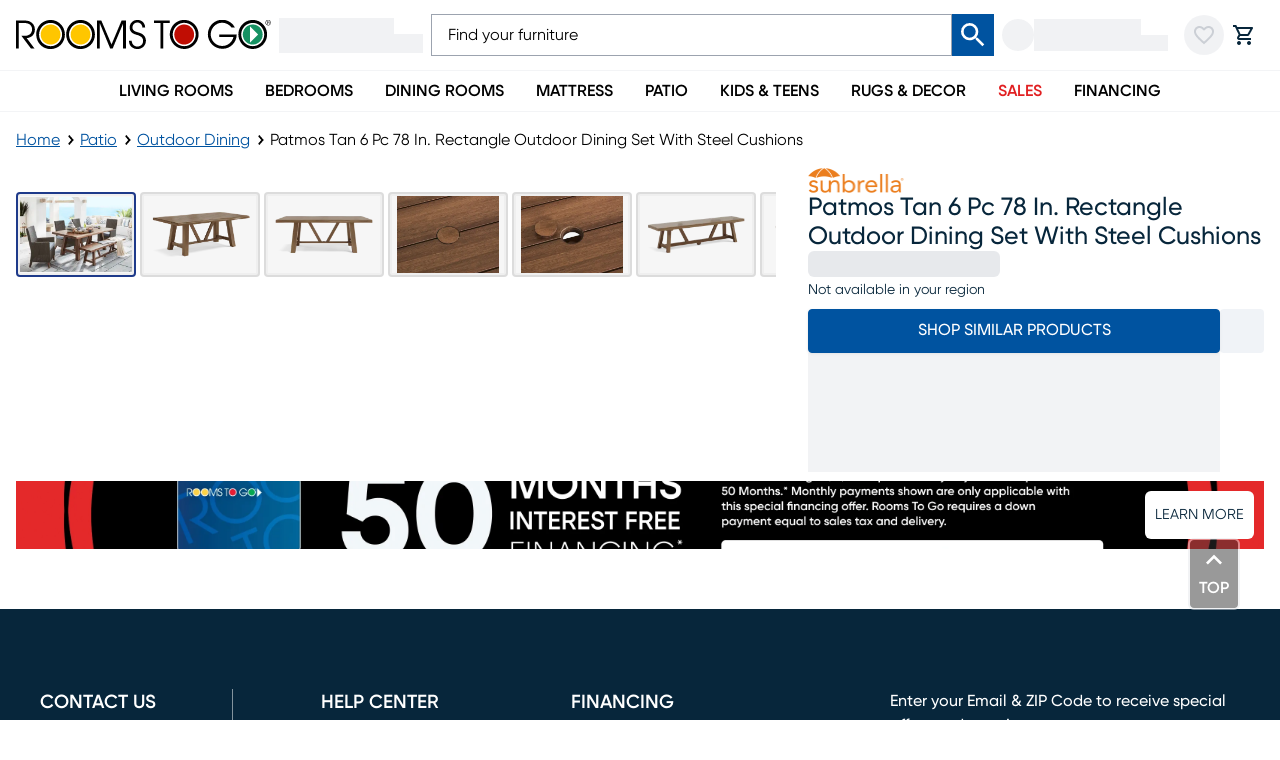

--- FILE ---
content_type: text/html; charset=utf-8
request_url: https://www.roomstogo.com/furniture/product/patmos-tan-6-pc-78-in-rectangle-outdoor-dining-set-with-steel-cushions/7407483P
body_size: 67201
content:
<!DOCTYPE html><html lang="en-US" class="rtggilroy_356de6bc-module__7KBMwW__variable"><head><meta charSet="utf-8"/><meta name="viewport" content="width=device-width, initial-scale=1"/><link rel="preload" as="image" imageSrcSet="https://assets.roomstogo.com/product/patmos-brown-6-pc-78-in-outdoor-dining-set-with-steel-cushions_7407483P_image-3-2?cache-id=712cb8fcdbfbd9be946d260f404bddc6&amp;w=384&amp;q=80 384w, https://assets.roomstogo.com/product/patmos-brown-6-pc-78-in-outdoor-dining-set-with-steel-cushions_7407483P_image-3-2?cache-id=712cb8fcdbfbd9be946d260f404bddc6&amp;w=640&amp;q=80 640w, https://assets.roomstogo.com/product/patmos-brown-6-pc-78-in-outdoor-dining-set-with-steel-cushions_7407483P_image-3-2?cache-id=712cb8fcdbfbd9be946d260f404bddc6&amp;w=750&amp;q=80 750w, https://assets.roomstogo.com/product/patmos-brown-6-pc-78-in-outdoor-dining-set-with-steel-cushions_7407483P_image-3-2?cache-id=712cb8fcdbfbd9be946d260f404bddc6&amp;w=828&amp;q=80 828w, https://assets.roomstogo.com/product/patmos-brown-6-pc-78-in-outdoor-dining-set-with-steel-cushions_7407483P_image-3-2?cache-id=712cb8fcdbfbd9be946d260f404bddc6&amp;w=1080&amp;q=80 1080w, https://assets.roomstogo.com/product/patmos-brown-6-pc-78-in-outdoor-dining-set-with-steel-cushions_7407483P_image-3-2?cache-id=712cb8fcdbfbd9be946d260f404bddc6&amp;w=1200&amp;q=80 1200w, https://assets.roomstogo.com/product/patmos-brown-6-pc-78-in-outdoor-dining-set-with-steel-cushions_7407483P_image-3-2?cache-id=712cb8fcdbfbd9be946d260f404bddc6&amp;w=1440&amp;q=80 1440w, https://assets.roomstogo.com/product/patmos-brown-6-pc-78-in-outdoor-dining-set-with-steel-cushions_7407483P_image-3-2?cache-id=712cb8fcdbfbd9be946d260f404bddc6&amp;w=1920&amp;q=80 1920w" imageSizes="(max-width: 1024px) 95vw, 50vw" fetchPriority="high"/><link rel="stylesheet" href="/furniture/product/_next/static/chunks/3a3da24621a58a04.css" data-precedence="next"/><link rel="stylesheet" href="/furniture/product/_next/static/chunks/da50f30a6a3c9f93.css" data-precedence="next"/><link rel="stylesheet" href="/furniture/product/_next/static/chunks/6ae6cbf788f60abd.css" data-precedence="next"/><link rel="stylesheet" href="/furniture/product/_next/static/chunks/5afce97ffb8da04c.css" data-precedence="next"/><link rel="stylesheet" href="/furniture/product/_next/static/chunks/29f8f7fb18925c57.css" data-precedence="next"/><link rel="stylesheet" href="/furniture/product/_next/static/chunks/0185b09a44236f0f.css" data-precedence="next"/><link rel="stylesheet" href="/furniture/product/_next/static/chunks/d5a6127d637ff58b.css" data-precedence="next"/><link rel="stylesheet" href="/furniture/product/_next/static/chunks/8d89945012804d0d.css" data-precedence="next"/><link rel="stylesheet" href="/furniture/product/_next/static/chunks/71a213232cb1f2fc.css" data-precedence="next"/><link rel="preload" as="script" fetchPriority="low" href="/furniture/product/_next/static/chunks/0ff09a957d457d70.js"/><script src="/furniture/product/_next/static/chunks/f8295f09f81d0775.js" async=""></script><script src="/furniture/product/_next/static/chunks/ed3b0b64285251a5.js" async=""></script><script src="/furniture/product/_next/static/chunks/72f93bd84f985ccb.js" async=""></script><script src="/furniture/product/_next/static/chunks/turbopack-7e0d423f9fc46345.js" async=""></script><script src="/furniture/product/_next/static/chunks/f1ec1a275dbbcbaf.js" async=""></script><script src="/furniture/product/_next/static/chunks/86f6c5718e1313ec.js" async=""></script><script src="/furniture/product/_next/static/chunks/6d44b5e12dd41bab.js" async=""></script><script src="/furniture/product/_next/static/chunks/6a6e7437d96db4e9.js" async=""></script><script src="/furniture/product/_next/static/chunks/3d52b624c4a35b8d.js" async=""></script><script src="/furniture/product/_next/static/chunks/220599027ffd0733.js" async=""></script><script src="/furniture/product/_next/static/chunks/ba16e823fb716638.js" async=""></script><script src="/furniture/product/_next/static/chunks/a1ef158646306c91.js" async=""></script><script src="/furniture/product/_next/static/chunks/34e8e716450c012e.js" async=""></script><script src="/furniture/product/_next/static/chunks/54c2729eb6d2202b.js" async=""></script><script src="/furniture/product/_next/static/chunks/c50690feedefae67.js" async=""></script><script src="/furniture/product/_next/static/chunks/2eac71c74b7ed87c.js" async=""></script><script src="/furniture/product/_next/static/chunks/70170fd96f496006.js" async=""></script><script src="/furniture/product/_next/static/chunks/7a6bffc8e6abc77e.js" async=""></script><script src="/furniture/product/_next/static/chunks/730e1001d7f289bf.js" async=""></script><script src="/furniture/product/_next/static/chunks/0fdcbe0f01fa1e45.js" async=""></script><link rel="preload" href="https://etail.mysynchrony.com/eapply/resource/css/syfClient.css" as="style"/><link rel="preload" href="https://js.klarna.com/web-sdk/v1/klarna.js" as="script"/><link rel="preload" href="https://www.googletagmanager.com/gtm.js?id=GTM-WH7CJC9" as="script"/><meta name="next-size-adjust" content=""/><link rel="preload" href="https://etail.mysynchrony.com/eapply/resource/css/syfClient.css" as="style"/><link rel="shortcut icon" type="image/png" href="/furniture/product/favicon.ico"/><link rel="icon" type="image/png" href="/furniture/product/favicon-192x192.png" sizes="192x192"/><link rel="icon" type="image/png" href="/furniture/product/favicon-160x160.png" sizes="160x160"/><link rel="icon" type="image/png" href="/furniture/product/favicon-96x96.png" sizes="96x96"/><link rel="icon" type="image/png" href="/furniture/product/favicon-32x32.png" sizes="32x32"/><link rel="icon" type="image/png" href="/furniture/product/favicon-16x16.png" sizes="16x16"/><link rel="apple-touch-icon" href="/furniture/product/apple-touch-icon-180x180.png" sizes="180x180"/><link rel="apple-touch-icon" href="/furniture/product/apple-touch-icon-152x152.png" sizes="152x152"/><link rel="apple-touch-icon" href="/furniture/product/apple-touch-icon-144x144.png" sizes="144x144"/><link rel="apple-touch-icon" href="/furniture/product/apple-touch-icon-120x120.png" sizes="120x120"/><link rel="apple-touch-icon" href="/furniture/product/apple-touch-icon-114x114.png" sizes="114x114"/><link rel="apple-touch-icon" href="/furniture/product/apple-touch-icon-76x76.png" sizes="76x76"/><link rel="apple-touch-icon" href="/furniture/product/apple-touch-icon-72x72.png" sizes="72x72"/><link rel="apple-touch-icon" href="/furniture/product/apple-touch-icon-60x60.png" sizes="60x60"/><meta name="msapplication-TileColor" content="#da532c"/><meta name="msapplication-TileImage" content="/furniture/product/mstile-144x144.png"/><meta name="theme-color" content="#00529f"/><title>Fifth &amp; Shore Patmos 6 Pc Brown Dark Wood Steel Gray Wicker Outdoor Dining Set With 78 In. Rectangle Dining Table, Side Chair, 78 In. Dining Bench | Rooms to Go</title><meta name="description" content="Shop our Patmos Tan 6 Pc 78 in. Rectangle Outdoor Dining Set With Steel Cushions and explore Outdoor Dining at Rooms To Go, in-store or online. Flexible delivery &amp; financing available"/><meta name="robots" content="index, follow"/><link rel="canonical" href="https://www.roomstogo.com/furniture/product/patmos-tan-6-pc-78-in.-rectangle-outdoor-dining-set-with-steel-cushions/7407483P"/><link rel="alternate" hrefLang="en-us" href="https://www.roomstogo.com/furniture/product/patmos-tan-6-pc-78-in.-rectangle-outdoor-dining-set-with-steel-cushions/7407483P"/><link rel="alternate" hrefLang="es-pr" href="https://www.roomstogo.pr/furniture/product/patmos-tan-6-pc-78-in.-rectangle-outdoor-dining-set-with-steel-cushions/7407483P"/><meta property="og:title" content="Fifth &amp; Shore Patmos 6 Pc Brown Dark Wood Steel Gray Wicker Outdoor Dining Set With 78 In. Rectangle Dining Table, Side Chair, 78 In. Dining Bench"/><meta property="og:description" content="Inspired by relaxed French Provencal style found throughout the south of France, the Patmos dining set is a casual and stylish choice. This collection includes a 78 inch eucalyptus table in a tan finish with trestle-style legs. Side chairs crafted with brown woven wicker and beautiful teak legs boast durable InsideOut cushions in a steel color. This is a beautiful set to enjoy for many seasons to come. Select cushion colors also available in Sunbrella fabric."/><meta property="og:url" content="https://www.roomstogo.com/furniture/product/patmos-tan-6-pc-78-in.-rectangle-outdoor-dining-set-with-steel-cushions/7407483P"/><meta property="og:site_name" content="Rooms To Go"/><meta property="og:image" content="https://assets.roomstogo.com/product/patmos-brown-6-pc-78-in-outdoor-dining-set-with-steel-cushions_7407483P_image-3-2?cache-id=712cb8fcdbfbd9be946d260f404bddc6&amp;w=1200"/><meta property="og:image" content="https://assets.roomstogo.com/product/patmos-tan-78-in-rectangle-outdoor-dining-table_7417480P_image-item?cache-id=458e219736170249bf899d39bba10bbd&amp;w=1200"/><meta property="og:image" content="https://assets.roomstogo.com/product/patmos-tan-78-in-rectangle-outdoor-dining-table_7417480P_alt-image-1?cache-id=c8eb59e4c9bd8162a277be40ec666d3d&amp;w=1200"/><meta property="og:image" content="https://assets.roomstogo.com/product/patmos-tan-78-in-rectangle-outdoor-dining-table_7417480P_alt-image-4?cache-id=c40974d8c1e586ae7102d7ce86984a51&amp;w=1200"/><meta property="og:image" content="https://assets.roomstogo.com/product/patmos-tan-78-in-rectangle-outdoor-dining-table_7417480P_alt-image-5?cache-id=068c4ee155c475d54bf684720e872eb7&amp;w=1200"/><meta property="og:image" content="https://assets.roomstogo.com/product/patmos-tan-78-in-outdoor-dining-bench_74674803_image-item?cache-id=2dc34c3510e4b6dddc80acbe8b6ed36a&amp;w=1200"/><meta property="og:image" content="https://assets.roomstogo.com/product/patmos-tan-78-in-outdoor-dining-bench_74674803_alt-image-1?cache-id=b255eea24b1d261a45514471110d38ef&amp;w=1200"/><meta property="og:image" content="https://assets.roomstogo.com/product/patmos-brown-outdoor-side-chair-with-steel-cushion_7447489P_image-item?cache-id=716f0873ba6366f03c53c60684525237&amp;w=1200"/><meta property="og:image" content="https://assets.roomstogo.com/product/patmos-brown-outdoor-side-chair-with-steel-cushion_7447489P_alt-image-1?cache-id=0a07d03779f9d944409925ebafac7207&amp;w=1200"/><meta name="twitter:card" content="summary_large_image"/><meta name="twitter:title" content="Fifth &amp; Shore Patmos 6 Pc Brown Dark Wood Steel Gray Wicker Outdoor Dining Set With 78 In. Rectangle Dining Table, Side Chair, 78 In. Dining Bench"/><meta name="twitter:description" content="Inspired by relaxed French Provencal style found throughout the south of France, the Patmos dining set is a casual and stylish choice. This collection includes a 78 inch eucalyptus table in a tan finish with trestle-style legs. Side chairs crafted with brown woven wicker and beautiful teak legs boast durable InsideOut cushions in a steel color. This is a beautiful set to enjoy for many seasons to come. Select cushion colors also available in Sunbrella fabric."/><meta name="twitter:image" content="https://assets.roomstogo.com/product/patmos-brown-6-pc-78-in-outdoor-dining-set-with-steel-cushions_7407483P_image-3-2?cache-id=712cb8fcdbfbd9be946d260f404bddc6&amp;w=1200"/><meta name="twitter:image" content="https://assets.roomstogo.com/product/patmos-tan-78-in-rectangle-outdoor-dining-table_7417480P_image-item?cache-id=458e219736170249bf899d39bba10bbd&amp;w=1200"/><meta name="twitter:image" content="https://assets.roomstogo.com/product/patmos-tan-78-in-rectangle-outdoor-dining-table_7417480P_alt-image-1?cache-id=c8eb59e4c9bd8162a277be40ec666d3d&amp;w=1200"/><meta name="twitter:image" content="https://assets.roomstogo.com/product/patmos-tan-78-in-rectangle-outdoor-dining-table_7417480P_alt-image-4?cache-id=c40974d8c1e586ae7102d7ce86984a51&amp;w=1200"/><meta name="twitter:image" content="https://assets.roomstogo.com/product/patmos-tan-78-in-rectangle-outdoor-dining-table_7417480P_alt-image-5?cache-id=068c4ee155c475d54bf684720e872eb7&amp;w=1200"/><meta name="twitter:image" content="https://assets.roomstogo.com/product/patmos-tan-78-in-outdoor-dining-bench_74674803_image-item?cache-id=2dc34c3510e4b6dddc80acbe8b6ed36a&amp;w=1200"/><meta name="twitter:image" content="https://assets.roomstogo.com/product/patmos-tan-78-in-outdoor-dining-bench_74674803_alt-image-1?cache-id=b255eea24b1d261a45514471110d38ef&amp;w=1200"/><meta name="twitter:image" content="https://assets.roomstogo.com/product/patmos-brown-outdoor-side-chair-with-steel-cushion_7447489P_image-item?cache-id=716f0873ba6366f03c53c60684525237&amp;w=1200"/><meta name="twitter:image" content="https://assets.roomstogo.com/product/patmos-brown-outdoor-side-chair-with-steel-cushion_7447489P_alt-image-1?cache-id=0a07d03779f9d944409925ebafac7207&amp;w=1200"/><script>(self.__next_s=self.__next_s||[]).push([0,{"children":"window['__ENV'] = {\"NEXT_PUBLIC_REVIEWS_SERVICE\":\"https://product-reviews.rtg-prod.com\",\"NEXT_PUBLIC_CART_SERVICE\":\"https://carts.rtg-prod.com\",\"NEXT_PUBLIC_ORDER_SERVICE\":\"https://orders.rtg-prod.com\",\"NEXT_PUBLIC_ORDER_MANAGEMENT_URL\":\"https://order-management.rtg-prod.com\",\"NEXT_PUBLIC_QAS_AUTH_TOKEN\":\"26dd9bb3-9ee2-41a7-a777-c3ec24cd411b\",\"NEXT_PUBLIC_USER_ACCOUNTS_SERVICE\":\"https://user-accounts.rtg-prod.com\",\"NEXT_PUBLIC_USER_FAVORITES_SERVICE\":\"https://user-favorites.rtg-prod.com\",\"NEXT_PUBLIC_FIREBASE_API_KEY\":\"AIzaSyDUVt7nqN6WcET-eqbjS-BAOb6lvRUAKcg\",\"NEXT_PUBLIC_FIREBASE_AUTH_DOMAIN\":\"roomstogo-mobile-app.firebaseapp.com\",\"NEXT_PUBLIC_FIREBASE_PROJECT_ID\":\"roomstogo-mobile-app\",\"NEXT_PUBLIC_FIREBASE_STORAGE_BUCKET\":\"roomstogo-mobile-app.appspot.com\",\"NEXT_PUBLIC_FIREBASE_MESSAGING_SENDER_ID\":\"490731138600\",\"NEXT_PUBLIC_FIREBASE_APP_ID\":\"1:490731138600:web:8e3b31cb07d7033af68f1d\",\"NEXT_PUBLIC_ALGOLIA_API_KEY\":\"de86d933898d6e838d737fc959d1874b\",\"NEXT_PUBLIC_ALGOLIA_APP_ID\":\"FUIN3O4LCF\",\"NEXT_PUBLIC_GTM_ID\":\"GTM-WH7CJC9\",\"NEXT_PUBLIC_GOOGLE_MAPS_API_KEY\":\"AIzaSyCJ_Z13zOfknkCzN8w5igdIfMOJZb18xQU\",\"NEXT_PUBLIC_IMAGE_TYPE\":\"next-image\",\"NEXT_PUBLIC_LINK_TYPE\":\"next-link\",\"NEXT_PUBLIC_SYNCHRONY_URL\":\"https://etail.mysynchrony.com/eapply/eapply.action?uniqueId=72D604A6DC14650CBC0382E5D3916FEFAC9588579FD11A00\",\"NEXT_PUBLIC_SYNCHRONY_STORE_CART_URL\":\"https://etail.mysynchrony.com/eapply/eapply.action?uniqueId=0762174CDEEA4703BF7A631955D2B4650B630F08DFD64472\",\"NEXT_PUBLIC_SYNCHRONY_ACCOUNT_URL\":\"https://www.mysynchrony.com/merchants/cmp-index.html?market=homefurnishings&store=roomstogo\",\"NEXT_PUBLIC_CREDIT_MID\":\"5348120940099971\",\"NEXT_PUBLIC_STORE_CART_CREDIT_MID\":\"5348120940029325\",\"NEXT_PUBLIC_FINANCE_CODE_ENCRYPTION_KEY\":\"E54zJIIsax6L3b1R7IBSI1NgepNhFomL\",\"NEXT_PUBLIC_FINANCE_CODE_ENCRYPTION_IV\":\"UYFZdK5YFLze5FkA\",\"NEXT_PUBLIC_FINANCE_CODE_ENCRYPTION_ALGORITHM\":\"aes-256-cbc\",\"NEXT_PUBLIC_FINANCE_CODE_ENCRYPTION_RADIX\":\"hex\",\"NEXT_PUBLIC_SYNCHRONY_DIGITAL_BUY_URL\":\"https://buy.syf.com/digitalbuy/js/merchant_ff.js\",\"NEXT_PUBLIC_THANKYOU_SERVICE_URL\":\"https://thankyou.rtg-prod.com\",\"NEXT_PUBLIC_CUSTOMER_CARE_COUPON_SERVICE_URL\":\"https://coupons-stores.rtg-prod.com\",\"NEXT_PUBLIC_CUSTOMER_CARE_COUPON_SERVICE_API_KEY\":\"O0hmcVJIP886QvI891D1u95IOtfLqNtn63h8k6jM\",\"NEXT_PUBLIC_IDENTIFY_SERVICE_URL\":\"https://identity.rtg-prod.com\",\"NEXT_PUBLIC_PERSONALIZE_SERVICE_URL\":\"https://personalize.rtg-prod.com\",\"NEXT_PUBLIC_KLARNA_SDK_URL\":\"https://js.klarna.com/web-sdk/v1/klarna.js\",\"NEXT_PUBLIC_KLARNA_SCRIPT_SRC\":\"https://x.klarnacdn.net/kp/lib/v1/api.js\",\"NEXT_PUBLIC_KLARNA_URL\":\"https://payments-klarna.rtg-prod.com\",\"NEXT_PUBLIC_KLARNA_CLIENT_ID\":\"a81f983e-5e8c-5947-9d65-9be16f507e91\",\"NEXT_PUBLIC_ENABLE_RUM\":\"true\",\"NEXT_PUBLIC_AWS_RUM_ENDPOINT\":\"https://dataplane.rum.us-east-1.amazonaws.com\",\"NEXT_PUBLIC_AWS_RUM_IDENTITY_POOL_ID\":\"us-east-1:222a3eeb-f418-4299-96ad-4143692889e6\",\"NEXT_PUBLIC_AWS_RUM_APPLICATION_ID\":\"32d900f2-4c78-40da-b92d-22d1d09533de\",\"NEXT_PUBLIC_RADAR_MAPS_KEY\":\"prj_live_pk_6938ea3086d2132bfe5b4b1b2a97e350b346ef74\",\"NEXT_PUBLIC_RADAR_BASE_URL\":\"https://rmaps.rtg-prod.com\",\"NEXT_PUBLIC_AFFIRM_API_KEY\":\"CECBE2K6CLFQMP8B\",\"NEXT_PUBLIC_AFFIRM_URL\":\"https://cdn1.affirm.com/js/v2/affirm.js\",\"NEXT_PUBLIC_GROWTHBOOK_API_HOST\":\"https://opt.roomstogo.com\",\"NEXT_PUBLIC_GROWTHBOOK_CLIENT_KEY\":\"sdk-VOTlqoYtwSshX9\",\"NEXT_PUBLIC_SYNCHRONY_SERVICE_URL\":\"https://synchrony.rtg-prod.com\",\"NEXT_PUBLIC_STRIPE_PUBLISHABLE_KEY\":\"pk_live_51SD8l1Qvd0J5jzqsVwWOWD0GK2v37bGjxgG5ePHcKW45qhdqTW80gIpoWIDClFjUl7OKNajutDge27ukan0W725800rH0cN199\",\"NEXT_PUBLIC_AFTERPAY_SDK_URL\":\"https://portal.afterpay.com/afterpay.js\",\"NEXT_PUBLIC_AFTERPAY_TOKEN_SERVICE_URL\":\"https://payments-afterpay.rtg-prod.com\",\"NEXT_PUBLIC_RECAPTCHA_SITE_KEY\":\"6LfHmagaAAAAALbJQjTq_LRqpkzQlNVjhQED-tx8\",\"NEXT_PUBLIC_PAYPAL_API_KEY\":\"AZZBF8oL40dzcyCcLIEi50pULlY_GyAc3nr6o5Qq87ImOU1-ZC1IoYqaJeWNT-kTt99KgtZrUFK9u-Bs\",\"NEXT_PUBLIC_APPLE_MERCHANT_IDENTIFIER\":\"merchant.com.roomstogo.prod\",\"NEXT_PUBLIC_ACIMA_MERCHANT_ID\":\"loca-a3d21727-7f86-49c0-bdaf-7b9a111f60af\",\"NEXT_PUBLIC_ACIMA_SDK_URL\":\"https://ecom.acima.com/js/acima.min.js\",\"NEXT_PUBLIC_BITPAY_SERVICE_URL\":\"https://payments-bitpay.rtg-prod.com\",\"NEXT_PUBLIC_AGGREGATION_LAYER_URL\":\"https://data-prod.rtg-prod.com/graphql\",\"NEXT_PUBLIC_NODE_ENV\":\"prod\",\"NEXT_PUBLIC_ASSETS_URL\":\"https://assets.roomstogo.com/\",\"NEXT_PUBLIC_PIXLEE_API_KEY\":\"hNRL7YymtOeY7jfO2XFe\",\"NEXT_PUBLIC_SCHEDULE_STORE_APPOINTMENT_URL\":\"https://appointment-store.rtg-prod.com\"}"}])</script><link rel="stylesheet" href="https://etail.mysynchrony.com/eapply/resource/css/syfClient.css"/><noscript><link rel="stylesheet" href="https://etail.mysynchrony.com/eapply/resource/css/syfClient.css"/></noscript><script src="/furniture/product/_next/static/chunks/a6dad97d9634a72d.js" noModule=""></script><script>(window[Symbol.for("ApolloSSRDataTransport")] ??= []).push({"rehydrate":{"_R_plb_":{"data":undefined,"networkStatus":7,"dataState":"empty"},"_R_5hak5anpfhhlb_":{"data":undefined,"networkStatus":7,"dataState":"empty"},"_R_1qk5anpfhhlb_":{"data":undefined,"networkStatus":7,"dataState":"empty"},"_R_1jak5anpfhhlb_":{"data":undefined,"networkStatus":7,"dataState":"empty"},"_R_1jak5anpfhhlbH1_":{"data":undefined,"networkStatus":7,"dataState":"empty"},"_R_3qk5anpfhhlb_":{"data":undefined,"loading":false,"networkStatus":7,"dataState":"empty"},"_R_6ak5anpfhhlb_":{"data":undefined,"networkStatus":7,"dataState":"empty"},"_R_6ak5anpfhhlbH1_":{"data":undefined,"networkStatus":7,"dataState":"empty"},"_R_hanpfhhlb_":{"data":undefined,"loading":false,"networkStatus":7,"dataState":"empty"},"_R_4lanpfhhlb_":{"data":undefined,"loading":false,"networkStatus":7,"dataState":"empty"},"_R_panpfhhlb_":{"data":undefined,"loading":false,"networkStatus":7,"dataState":"empty"},"_R_1danpfhhlb_":{"data":undefined,"networkStatus":7,"dataState":"empty"},"_R_1hanpfhhlb_":{"data":undefined,"loading":false,"networkStatus":7,"dataState":"empty"}},"events":[]})</script></head><body class="w-full bg-white antialiased"><div hidden=""><!--$--><!--/$--></div><div id="aria-announce" class="hide508" aria-live="assertive" aria-atomic="true" aria-relevant="additions" role="status"></div><div class="" style="padding-bottom:0"><header id="main-header" class="sticky top-0 z-40 flex w-full justify-center border-b border-gray-100 bg-white"><div class="w-full lg:flex lg:flex-col lg:items-center"><div class="relative z-50 bg-inherit bg-white lg:w-full"><div class="mx-auto px-4 lg:flex lg:max-w-[1440px] lg:items-center lg:gap-6"><div class="flex h-16 items-center px-0 lg:h-[70px]"><button class="text-primary-dark focus-visible:ring-primary-dark tap-highlight-color-transparent group relative grid place-content-center rounded-full p-2 transition-colors duration-200 hover:bg-gray-200 focus-visible:outline-none focus-visible:ring-2 focus-visible:ring-inset lg:hidden"><svg stroke="currentColor" fill="currentColor" stroke-width="0" viewBox="0 0 24 24" class="h-6 w-6 group-active:opacity-80" height="1em" width="1em" xmlns="http://www.w3.org/2000/svg"><path fill="none" d="M0 0h24v24H0z"></path><path d="M3 18h18v-2H3v2zm0-5h18v-2H3v2zm0-7v2h18V6H3z"></path></svg></button><div class="lg:hidden"><div class="animate-pulse self-center rounded-full bg-gray-200 p-2 lg:hidden"><svg stroke="currentColor" fill="currentColor" stroke-width="0" viewBox="0 0 24 24" class="h-6 w-6 text-gray-400" height="1em" width="1em" xmlns="http://www.w3.org/2000/svg"><path fill="none" d="M0 0h24v24H0V0z"></path><path d="M12 2C8.13 2 5 5.13 5 9c0 5.25 7 13 7 13s7-7.75 7-13c0-3.87-3.13-7-7-7zM7 9c0-2.76 2.24-5 5-5s5 2.24 5 5c0 2.88-2.88 7.19-5 9.88C9.92 16.21 7 11.85 7 9z"></path><circle cx="12" cy="9" r="2.5"></circle></svg></div><div class="hidden w-[160px] animate-pulse flex-col gap-y-px px-2 py-1.5 lg:flex"><div class="h-4 w-4/5 bg-gray-200"></div><div class="h-[19px] w-full bg-gray-200"></div></div></div><div class="mx-3 flex h-full flex-1 justify-center lg:mx-0 lg:h-fit lg:justify-start"><a href="/" class="focus-visible:ring-primary-dark focus:ring-offset-2 focus-visible:outline-none focus-visible:ring-2"><div class="block h-full max-w-[255px]"><svg viewBox="0 0 275 32" role="img" class="h-full w-full object-contain" aria-labelledby="logo-svg"><title id="logo-svg">Rooms To Go</title><path fill="currentColor" d="M0 .5h7.6c4 0 6 .5 7.4 1.1 3.4 1.6 5.4 4.9 5.4 8.6 0 4.4-3.1 8.8-8.9 9.1L20 30.5h-3.8L5.9 16.9c3.8 0 5.1 0 6.5-.4 3.3-.9 5-3.7 5-6.4 0-2.4-1.3-4.8-3.3-5.8-1.8-.9-3.3-1.1-5.8-1.1H3v27.3H0V.5zM87.4.5H92l11 25.6L113.9.5h4.6v30h-3V3.8l-11.3 26.7h-2.6L90.5 3.8h-.1v26.7h-3zM124.8 22.1c.2 3.8 2.6 6.2 6.2 6.2 3.2 0 6.1-2.4 6.1-6 0-4.6-4.7-5.8-6.7-6.4-2.7-.8-7.8-2-7.8-7.9 0-4.7 3.7-8.1 8.4-8.1 4.9 0 8.3 3.8 8.3 8.2h-3c0-3-2.5-5.4-5.3-5.4-3.4 0-5.4 2.6-5.4 5.2 0 3.7 3.2 4.5 7.1 5.6 7.4 2 7.4 7.8 7.4 8.7 0 4.6-3.7 8.8-9.1 8.8-3.9 0-9.1-2.3-9.2-8.9h3zM155.8 3.2h-6.9V.5h16.8v2.7h-6.9v27.3h-3zM219.3 18.2h15.2c-.6 2.7-2.1 5.1-4.3 6.8-2.2 1.8-5 2.7-7.8 2.7-6.8 0-12.4-5.6-12.4-12.4s5.6-12.4 12.4-12.4c2 0 3.9.5 5.6 1.4 1.7.9 3.2 2.1 4.3 3.6h3.7v-.1c-2.7-5-7.9-8.1-13.6-8.1-8.5 0-15.5 7-15.5 15.5s7 15.5 15.5 15.5C231 31 238 24 238 15.5h-18.7v2.7zM52.1 11.1c-.7-2.4-2-4.7-3.9-6.6C44.1.3 38.1-1 32.9.6c-2.4.7-4.7 2-6.6 3.9-1.9 1.9-3.2 4.2-3.9 6.6-1.5 5.3-.2 11.2 3.9 15.4 1.9 1.9 4.2 3.2 6.6 3.9 5.3 1.5 11.2.2 15.4-3.9 4.1-4.2 5.4-10.2 3.8-15.4m-6 13.2c-3.6 3.6-8.7 4.5-13.2 2.8-1.6-.6-3.1-1.5-4.4-2.8-3.6-3.6-4.5-8.7-2.8-13.2.6-1.6 1.5-3.1 2.8-4.4s2.8-2.2 4.4-2.8c4.4-1.7 9.6-.7 13.2 2.8 1.3 1.3 2.2 2.8 2.8 4.4 1.7 4.4.7 9.6-2.8 13.2M84.5 11.1c-.7-2.4-2-4.7-3.9-6.6C76.4.3 70.5-1 65.2.6c-2.4.7-4.7 2-6.6 3.9-1.9 1.9-3.2 4.2-3.9 6.6-1.5 5.3-.2 11.2 3.9 15.4 1.9 1.9 4.2 3.2 6.6 3.9 5.3 1.5 11.2.2 15.4-3.9s5.4-10.2 3.9-15.4m-6.1 13.2c-3.6 3.6-8.7 4.5-13.2 2.8-1.6-.6-3.1-1.5-4.4-2.8-3.6-3.6-4.5-8.7-2.8-13.2.6-1.6 1.5-3.1 2.8-4.4s2.8-2.2 4.4-2.8c4.4-1.7 9.6-.7 13.2 2.8 1.3 1.3 2.2 2.8 2.8 4.4 1.7 4.4.8 9.6-2.8 13.2M188.8 1.8c-2.2-1.2-4.7-1.9-7.4-1.9-5.9 0-11 3.3-13.6 8.1a15.358 15.358 0 0 0 0 14.8c2.6 4.8 7.8 8.1 13.6 8.1 2.7 0 5.2-.7 7.4-1.9 4.8-2.6 8.1-7.8 8.1-13.6s-3.3-10.9-8.1-13.6m-2.3 25c-1.6.7-3.3 1.1-5.1 1.1-5 0-9.4-3-11.3-7.3-.7-1.6-1.1-3.3-1.1-5.1 0-1.8.4-3.6 1.1-5.1C172 6 176.4 3 181.4 3c1.8 0 3.6.4 5.1 1.1 4.3 2 7.3 6.3 7.3 11.3 0 5.1-3 9.4-7.3 11.4M268.9 8c-2.6-4.8-7.8-8.1-13.6-8.1-2.7 0-5.2.7-7.4 1.9-4.8 2.6-8.1 7.8-8.1 13.6s3.3 11 8.1 13.6c2.2 1.2 4.7 1.9 7.4 1.9 5.9 0 11-3.3 13.6-8.1 1.2-2.2 1.9-4.7 1.9-7.4 0-2.6-.7-5.2-1.9-7.4m-2.3 12.6c-2 4.3-6.3 7.3-11.3 7.3-1.8 0-3.6-.4-5.1-1.1-4.3-2-7.3-6.3-7.3-11.3s3-9.4 7.3-11.3c1.6-.7 3.3-1.1 5.1-1.1 5 0 9.4 3 11.3 7.3.7 1.6 1.1 3.3 1.1 5.1 0 1.8-.4 3.5-1.1 5.1"></path><path fill="#ffc600" d="M48 15.5c0 5.9-4.8 10.7-10.7 10.7-1.5 0-2.8-.3-4.1-.8-3.9-1.6-6.6-5.4-6.6-9.9 0-1.5.3-2.8.8-4.1 1.1-2.6 3.2-4.7 5.8-5.8 1.3-.5 2.6-.8 4.1-.8 4.4 0 8.3 2.7 9.9 6.6.5 1.2.8 2.6.8 4.1zM80.3 15.5c0 5.9-4.8 10.7-10.7 10.7-1.5 0-2.8-.3-4.1-.8-3.9-1.6-6.6-5.4-6.6-9.9 0-1.5.3-2.8.8-4.1 1.1-2.6 3.2-4.7 5.8-5.8 1.3-.5 2.6-.8 4.1-.8 4.4 0 8.3 2.7 9.9 6.6.5 1.2.8 2.6.8 4.1z"></path><path fill="#c00d03" d="M192.1 15.5c0 4.5-2.7 8.3-6.6 9.9-1.3.5-2.6.8-4.1.8-4.5 0-8.3-2.7-9.9-6.6-.5-1.3-.8-2.6-.8-4.1s.3-2.8.8-4.1c1.6-3.9 5.4-6.6 9.9-6.6 1.5 0 2.8.3 4.1.8 3.8 1.6 6.6 5.4 6.6 9.9z"></path><path fill="#169162" d="M265.2 11.4c-1.6-3.9-5.4-6.6-9.9-6.6-1.5 0-2.8.3-4.1.8-3.9 1.6-6.6 5.4-6.6 9.9 0 4.4 2.7 8.3 6.6 9.9 1.3.5 2.6.8 4.1.8 4.5 0 8.3-2.7 9.9-6.6.3-.6.5-1.3.6-2 .1-.7.2-1.4.2-2.1 0-1.5-.3-2.9-.8-4.1z"></path><path fill="#fff" d="M252.3 24.2V6.7l8.8 8.7z"></path><path fill="currentColor" d="M272.1.3c.7 0 1.3.3 1.8.7.5.5.7 1.1.7 1.8s-.3 1.3-.7 1.8c-.5.5-1.1.7-1.8.7s-1.3-.3-1.8-.7c-.5-.5-.7-1.1-.7-1.8s.3-1.3.7-1.8 1.1-.7 1.8-.7zm2.9 2.5c0-.8-.3-1.5-.9-2.1-.6-.6-1.3-.9-2.1-.9s-1.5.3-2.1.9-.9 1.3-.9 2.1.3 1.5.9 2.1c.6.6 1.2.9 2.1.9.8 0 1.5-.3 2.1-.9.6-.6.9-1.3.9-2.1zm-2.1-.6c0 .2-.1.4-.3.5-.1 0-.3.1-.5.1h-.5V1.6h.5c.3 0 .5 0 .7.1 0 .1.1.3.1.5zm-2-1v3.2h.6V3.2h.4c.3 0 .5 0 .6.1.2.1.3.3.3.7v.4h.5V3.8c0-.2-.1-.3-.2-.5s-.3-.3-.5-.3c.2 0 .3-.1.5-.2s.3-.3.3-.6c0-.4-.2-.7-.5-.8-.2-.1-.5-.1-.9-.1.1-.1-1.1-.1-1.1-.1z"></path></svg></div></a></div><div class="max-lg:hidden"><div class="animate-pulse self-center rounded-full bg-gray-200 p-2 lg:hidden"><svg stroke="currentColor" fill="currentColor" stroke-width="0" viewBox="0 0 24 24" class="h-6 w-6 text-gray-400" height="1em" width="1em" xmlns="http://www.w3.org/2000/svg"><path fill="none" d="M0 0h24v24H0V0z"></path><path d="M12 2C8.13 2 5 5.13 5 9c0 5.25 7 13 7 13s7-7.75 7-13c0-3.87-3.13-7-7-7zM7 9c0-2.76 2.24-5 5-5s5 2.24 5 5c0 2.88-2.88 7.19-5 9.88C9.92 16.21 7 11.85 7 9z"></path><circle cx="12" cy="9" r="2.5"></circle></svg></div><div class="hidden w-[160px] animate-pulse flex-col gap-y-px px-2 py-1.5 lg:flex"><div class="h-4 w-4/5 bg-gray-200"></div><div class="h-[19px] w-full bg-gray-200"></div></div></div><div class="lg:hidden"><div class="animate-pulse self-center rounded-full bg-gray-200 p-2"><svg stroke="currentColor" fill="currentColor" stroke-width="0" viewBox="0 0 24 24" class="text-gray-400" height="24" width="24" xmlns="http://www.w3.org/2000/svg"><path fill="none" d="M0 0h24v24H0z"></path><path d="M16.5 3c-1.74 0-3.41.81-4.5 2.09C10.91 3.81 9.24 3 7.5 3 4.42 3 2 5.42 2 8.5c0 3.78 3.4 6.86 8.55 11.54L12 21.35l1.45-1.32C18.6 15.36 22 12.28 22 8.5 22 5.42 19.58 3 16.5 3zm-4.4 15.55-.1.1-.1-.1C7.14 14.24 4 11.39 4 8.5 4 6.5 5.5 5 7.5 5c1.54 0 3.04.99 3.57 2.36h1.87C13.46 5.99 14.96 5 16.5 5c2 0 3.5 1.5 3.5 3.5 0 2.89-3.14 5.74-7.9 10.05z"></path></svg></div></div><div class="lg:hidden"><a href="/cart" class="text-primary-dark focus-visible:ring-primary-dark group relative grid place-content-center rounded-full p-2 transition-colors duration-200 hover:bg-gray-200 focus-visible:outline-none focus-visible:ring-2 focus-visible:ring-inset" data-testid="shopping-cart" data-state="closed"><svg stroke="currentColor" fill="currentColor" stroke-width="0" viewBox="0 0 24 24" class="group-active:opacity-80" height="24" width="24" xmlns="http://www.w3.org/2000/svg"><path fill="none" d="M0 0h24v24H0V0z"></path><path d="M15.55 13c.75 0 1.41-.41 1.75-1.03l3.58-6.49A.996.996 0 0 0 20.01 4H5.21l-.94-2H1v2h2l3.6 7.59-1.35 2.44C4.52 15.37 5.48 17 7 17h12v-2H7l1.1-2h7.45zM6.16 6h12.15l-2.76 5H8.53L6.16 6zM7 18c-1.1 0-1.99.9-1.99 2S5.9 22 7 22s2-.9 2-2-.9-2-2-2zm10 0c-1.1 0-1.99.9-1.99 2s.89 2 1.99 2 2-.9 2-2-.9-2-2-2z"></path></svg></a></div></div><div class="hidden flex-1 p-0 lg:block"><form class="focus-within:ring-primary-dark z-1 relative flex rounded focus-within:ring-[1px]"><input class="focus-visible:border-primary-main w-full rounded-r-none rounded-s border border-gray-400 bg-white px-4 py-2 placeholder-black focus-visible:outline-none" placeholder="Find your furniture" type="text" value=""/><div class="absolute left-0 right-0 top-[48px] bg-white"></div><button type="submit" class="bg-primary-main flex min-w-[42px] items-center justify-center rounded-e text-white focus:outline-none" tabindex="-1" data-testid="search-button" aria-label="Search"><svg stroke="currentColor" fill="currentColor" stroke-width="0" viewBox="0 0 24 24" class="h-8 w-8 text-white" data-testid="searchButton-desktop-1" height="1em" width="1em" xmlns="http://www.w3.org/2000/svg"><path fill="none" d="M0 0h24v24H0z"></path><path d="M15.5 14h-.79l-.28-.27A6.471 6.471 0 0 0 16 9.5 6.5 6.5 0 1 0 9.5 16c1.61 0 3.09-.59 4.23-1.57l.27.28v.79l5 4.99L20.49 19l-4.99-5zm-6 0C7.01 14 5 11.99 5 9.5S7.01 5 9.5 5 14 7.01 14 9.5 11.99 14 9.5 14z"></path></svg></button></form></div><div class="hidden items-center gap-2 lg:flex"><div class="flex w-[182px] animate-pulse items-center justify-end gap-2 px-2 py-1.5"><div class="h-8 w-8 rounded-full bg-gray-200"></div><div class="hidden flex-1 flex-col gap-y-px lg:flex"><div class="h-4 w-4/5 bg-gray-200"></div><div class="h-4 w-full bg-gray-200"></div></div></div><div class="ml-2 flex gap-2"><div class="animate-pulse self-center rounded-full bg-gray-200 p-2"><svg stroke="currentColor" fill="currentColor" stroke-width="0" viewBox="0 0 24 24" class="text-gray-400" height="24" width="24" xmlns="http://www.w3.org/2000/svg"><path fill="none" d="M0 0h24v24H0z"></path><path d="M16.5 3c-1.74 0-3.41.81-4.5 2.09C10.91 3.81 9.24 3 7.5 3 4.42 3 2 5.42 2 8.5c0 3.78 3.4 6.86 8.55 11.54L12 21.35l1.45-1.32C18.6 15.36 22 12.28 22 8.5 22 5.42 19.58 3 16.5 3zm-4.4 15.55-.1.1-.1-.1C7.14 14.24 4 11.39 4 8.5 4 6.5 5.5 5 7.5 5c1.54 0 3.04.99 3.57 2.36h1.87C13.46 5.99 14.96 5 16.5 5c2 0 3.5 1.5 3.5 3.5 0 2.89-3.14 5.74-7.9 10.05z"></path></svg></div><a href="/cart" class="text-primary-dark focus-visible:ring-primary-dark group relative grid place-content-center rounded-full p-2 transition-colors duration-200 hover:bg-gray-200 focus-visible:outline-none focus-visible:ring-2 focus-visible:ring-inset" data-testid="shopping-cart" data-state="closed"><svg stroke="currentColor" fill="currentColor" stroke-width="0" viewBox="0 0 24 24" class="group-active:opacity-80" height="24" width="24" xmlns="http://www.w3.org/2000/svg"><path fill="none" d="M0 0h24v24H0V0z"></path><path d="M15.55 13c.75 0 1.41-.41 1.75-1.03l3.58-6.49A.996.996 0 0 0 20.01 4H5.21l-.94-2H1v2h2l3.6 7.59-1.35 2.44C4.52 15.37 5.48 17 7 17h12v-2H7l1.1-2h7.45zM6.16 6h12.15l-2.76 5H8.53L6.16 6zM7 18c-1.1 0-1.99.9-1.99 2S5.9 22 7 22s2-.9 2-2-.9-2-2-2zm10 0c-1.1 0-1.99.9-1.99 2s.89 2 1.99 2 2-.9 2-2-.9-2-2-2z"></path></svg></a></div></div></div></div><div class="absolute mt-[1px] w-full transform border-b border-gray-100 bg-white px-4 pb-4 transition-all duration-200 ease-in-out lg:hidden opacity-100"><form class="focus-within:ring-primary-dark z-1 relative flex rounded focus-within:ring-[1px]"><input class="focus-visible:border-primary-main w-full rounded-r-none rounded-s border border-gray-400 bg-white px-4 py-2 placeholder-black focus-visible:outline-none" placeholder="Find your furniture" type="text" value=""/><div class="absolute left-0 right-0 top-[48px] bg-white"></div><button type="submit" class="bg-primary-main flex min-w-[42px] items-center justify-center rounded-e text-white focus:outline-none" tabindex="-1" data-testid="search-button" aria-label="Search"><svg stroke="currentColor" fill="currentColor" stroke-width="0" viewBox="0 0 24 24" class="h-8 w-8 text-white" data-testid="searchButton-desktop-1" height="1em" width="1em" xmlns="http://www.w3.org/2000/svg"><path fill="none" d="M0 0h24v24H0z"></path><path d="M15.5 14h-.79l-.28-.27A6.471 6.471 0 0 0 16 9.5 6.5 6.5 0 1 0 9.5 16c1.61 0 3.09-.59 4.23-1.57l.27.28v.79l5 4.99L20.49 19l-4.99-5zm-6 0C7.01 14 5 11.99 5 9.5S7.01 5 9.5 5 14 7.01 14 9.5 11.99 14 9.5 14z"></path></svg></button></form></div><nav class="z-40 mx-auto hidden border-t border-gray-100 lg:relative lg:block lg:w-full lg:bg-white"><div class="flex w-full"><div class="w-full flex-grow"></div><div class="w-full flex-1 bg-white"><ul class="relative flex w-max max-w-full flex-nowrap items-center justify-center"><li class="relative block py-2 font-semibold uppercase focus:outline-none"><a href="/furniture/living-rooms" title="Living Rooms" aria-label="Living Rooms" class="tap-highlight-color-transparent active:bg-primary-click no-underline lg-max:text-base px-4 text-base lg:text-[0.85rem]" data-testid="link:3292">LIVING ROOMS<div tabindex="-1" class="absolute inset-x-0 bottom-0 h-1 opacity-0 transition-opacity duration-0 group-focus-visible:opacity-100"></div></a></li><li class="relative block py-2 font-semibold uppercase focus:outline-none"><a href="/furniture/bedrooms" title="Bedrooms" aria-label="Bedrooms" class="tap-highlight-color-transparent active:bg-primary-click no-underline lg-max:text-base px-4 text-base lg:text-[0.85rem]" data-testid="link:3296">BEDROOMS<div tabindex="-1" class="absolute inset-x-0 bottom-0 h-1 opacity-0 transition-opacity duration-0 group-focus-visible:opacity-100"></div></a></li><li class="relative block py-2 font-semibold uppercase focus:outline-none"><a href="/furniture/dining-rooms" title="Dining Rooms" aria-label="Dining Rooms" class="tap-highlight-color-transparent active:bg-primary-click no-underline lg-max:text-base px-4 text-base lg:text-[0.85rem]" data-testid="link:11297">DINING ROOMS<div tabindex="-1" class="absolute inset-x-0 bottom-0 h-1 opacity-0 transition-opacity duration-0 group-focus-visible:opacity-100"></div></a></li><li class="relative block py-2 font-semibold uppercase focus:outline-none"><a href="/mattress" title="Shop Mattresses" aria-label="Mattress" class="tap-highlight-color-transparent active:bg-primary-click no-underline lg-max:text-base px-4 text-base lg:text-[0.85rem]" data-testid="link:4979">MATTRESS<div tabindex="-1" class="absolute inset-x-0 bottom-0 h-1 opacity-0 transition-opacity duration-0 group-focus-visible:opacity-100"></div></a></li><li class="relative block py-2 font-semibold uppercase focus:outline-none"><a href="/furniture/outdoor-patio" title="Shop Patio" aria-label="Patio" class="tap-highlight-color-transparent active:bg-primary-click no-underline lg-max:text-base px-4 text-base lg:text-[0.85rem]" data-testid="link:4213">PATIO<div tabindex="-1" class="absolute inset-x-0 bottom-0 h-1 opacity-0 transition-opacity duration-0 group-focus-visible:opacity-100"></div></a></li><li class="relative block py-2 font-semibold uppercase focus:outline-none"><a href="/furniture/kids-and-teens" title="Kids and Teens" aria-label="Kids &amp; Teens" class="tap-highlight-color-transparent active:bg-primary-click no-underline lg-max:text-base px-4 text-base lg:text-[0.85rem]" data-testid="link:4008">KIDS &amp; TEENS<div tabindex="-1" class="absolute inset-x-0 bottom-0 h-1 opacity-0 transition-opacity duration-0 group-focus-visible:opacity-100"></div></a></li><li class="relative block py-2 font-semibold uppercase focus:outline-none"><a href="/furniture/home-decor" title="Decor &amp; More" aria-label="Rugs &amp; Decor" class="tap-highlight-color-transparent active:bg-primary-click no-underline lg-max:text-base px-4 text-base lg:text-[0.85rem]" data-testid="link:8440">RUGS &amp; DECOR<div tabindex="-1" class="absolute inset-x-0 bottom-0 h-1 opacity-0 transition-opacity duration-0 group-focus-visible:opacity-100"></div></a></li><li class="relative block py-2 font-semibold uppercase focus:outline-none"><a href="/sales" title="Sales" style="color:#e11f21" aria-label="Sales" class="tap-highlight-color-transparent active:bg-primary-click no-underline lg-max:text-base px-4 text-base lg:text-[0.85rem]" data-testid="link:15877">SALES<div tabindex="-1" class="absolute inset-x-0 bottom-0 h-1 opacity-0 transition-opacity duration-0 group-focus-visible:opacity-100"></div></a></li><li class="relative block py-2 font-semibold uppercase focus:outline-none"><a href="/financing" title="Financing" aria-label="Financing" class="tap-highlight-color-transparent active:bg-primary-click no-underline lg-max:text-base px-4 text-base lg:text-[0.85rem]" data-testid="link:8827">FINANCING<div tabindex="-1" class="absolute inset-x-0 bottom-0 h-1 opacity-0 transition-opacity duration-0 group-focus-visible:opacity-100"></div></a></li></ul></div><div class="w-full flex-grow"></div></div></nav></div></header><main class="mt-[60px] lg:mt-0"><!--$--><!--/$--><section class="mb-8 flex w-full max-w-[1440px] flex-col gap-8 bg-white font-sans sm:mb-10 sm:gap-10 md:mx-auto md:px-4 lg:mb-[60px] lg:gap-[60px]"><div class="pt-4"><div class="w-[calc(100vw-20px)] md:max-w-[1440px]"><ul class="hide-scrollbar flex w-full flex-nowrap items-center gap-2 overflow-x-auto whitespace-nowrap px-4 md:px-0 lg:max-w-[66%]"><li class="[&amp;&gt;a]:text-primary-main flex items-center last:hidden last:pr-2 lg:last:flex lg:last:overflow-hidden [&amp;&gt;a]:text-base [&amp;&gt;a]:underline"><a href="/" title="home" data-testid="link-text">Home</a></li><li class="[&amp;&gt;span]:text-common-black flex items-center last:pr-2 [&amp;:nth-last-child(2)]:hidden lg:[&amp;:nth-last-child(2)]:flex [&amp;&gt;span]:text-base [&amp;&gt;span]:opacity-80"><svg class="text-common-black h-5 w-5" xmlns="http://www.w3.org/2000/svg" viewBox="0 0 24 24" fill="none"><path d="M9.75 16.5L13.5 12L9.75 7.5L11.25 6L16.5 12L11.25 18L9.75 16.5Z" fill="currentColor"></path></svg></li><li class="[&amp;&gt;a]:text-primary-main flex items-center last:hidden last:pr-2 lg:last:flex lg:last:overflow-hidden [&amp;&gt;a]:text-base [&amp;&gt;a]:underline"><a href="/furniture/outdoor-patio" title="patio" data-testid="link-text">Patio</a></li><li class="[&amp;&gt;span]:text-common-black flex items-center last:pr-2 [&amp;:nth-last-child(2)]:hidden lg:[&amp;:nth-last-child(2)]:flex [&amp;&gt;span]:text-base [&amp;&gt;span]:opacity-80"><svg class="text-common-black h-5 w-5" xmlns="http://www.w3.org/2000/svg" viewBox="0 0 24 24" fill="none"><path d="M9.75 16.5L13.5 12L9.75 7.5L11.25 6L16.5 12L11.25 18L9.75 16.5Z" fill="currentColor"></path></svg></li><li class="[&amp;&gt;a]:text-primary-main flex items-center last:hidden last:pr-2 lg:last:flex lg:last:overflow-hidden [&amp;&gt;a]:text-base [&amp;&gt;a]:underline"><a href="/furniture/outdoor-patio/dining/" title="outdoor dining" data-testid="link-text">Outdoor Dining</a></li><li class="[&amp;&gt;span]:text-common-black flex items-center last:pr-2 [&amp;:nth-last-child(2)]:hidden lg:[&amp;:nth-last-child(2)]:flex [&amp;&gt;span]:text-base [&amp;&gt;span]:opacity-80"><svg class="text-common-black h-5 w-5" xmlns="http://www.w3.org/2000/svg" viewBox="0 0 24 24" fill="none"><path d="M9.75 16.5L13.5 12L9.75 7.5L11.25 6L16.5 12L11.25 18L9.75 16.5Z" fill="currentColor"></path></svg></li><li class="[&amp;&gt;a]:text-primary-main flex items-center last:hidden last:pr-2 lg:last:flex lg:last:overflow-hidden [&amp;&gt;a]:text-base [&amp;&gt;a]:underline"><h1 class="truncate capitalize">Patmos Tan 6 Pc 78 in. Rectangle Outdoor Dining Set With Steel Cushions</h1></li></ul></div><div class="pt-2 lg:pt-4"><div class="top-0 grid grid-cols-1 bg-white px-4 lg:grid-cols-[1fr_456px] lg:gap-8 lg:px-0"><div><div class="sticky top-[184px]" data-testid="gallery-container"><div class="grid gap-2"><section class="swiper w-full !pb-8 lg:!pb-0" data-testid="gallery-image-container" aria-label="Patmos Tan 6 Pc 78 in. Rectangle Outdoor Dining Set With Steel Cushions - 9 images"><div class="swiper-wrapper relative"><div class="swiper-slide aspect-3/2"><div class="relative h-full w-full"><img alt="Patmos Tan 6 Pc 78 in. Rectangle Outdoor Dining Set With Steel Cushions - Image 1" data-testid="gallery-image" fetchPriority="high" loading="eager" decoding="async" data-nimg="fill" class="h-full w-full object-contain" style="position:absolute;height:100%;width:100%;left:0;top:0;right:0;bottom:0;color:transparent" sizes="(max-width: 1024px) 95vw, 50vw" srcSet="https://assets.roomstogo.com/product/patmos-brown-6-pc-78-in-outdoor-dining-set-with-steel-cushions_7407483P_image-3-2?cache-id=712cb8fcdbfbd9be946d260f404bddc6&amp;w=384&amp;q=80 384w, https://assets.roomstogo.com/product/patmos-brown-6-pc-78-in-outdoor-dining-set-with-steel-cushions_7407483P_image-3-2?cache-id=712cb8fcdbfbd9be946d260f404bddc6&amp;w=640&amp;q=80 640w, https://assets.roomstogo.com/product/patmos-brown-6-pc-78-in-outdoor-dining-set-with-steel-cushions_7407483P_image-3-2?cache-id=712cb8fcdbfbd9be946d260f404bddc6&amp;w=750&amp;q=80 750w, https://assets.roomstogo.com/product/patmos-brown-6-pc-78-in-outdoor-dining-set-with-steel-cushions_7407483P_image-3-2?cache-id=712cb8fcdbfbd9be946d260f404bddc6&amp;w=828&amp;q=80 828w, https://assets.roomstogo.com/product/patmos-brown-6-pc-78-in-outdoor-dining-set-with-steel-cushions_7407483P_image-3-2?cache-id=712cb8fcdbfbd9be946d260f404bddc6&amp;w=1080&amp;q=80 1080w, https://assets.roomstogo.com/product/patmos-brown-6-pc-78-in-outdoor-dining-set-with-steel-cushions_7407483P_image-3-2?cache-id=712cb8fcdbfbd9be946d260f404bddc6&amp;w=1200&amp;q=80 1200w, https://assets.roomstogo.com/product/patmos-brown-6-pc-78-in-outdoor-dining-set-with-steel-cushions_7407483P_image-3-2?cache-id=712cb8fcdbfbd9be946d260f404bddc6&amp;w=1440&amp;q=80 1440w, https://assets.roomstogo.com/product/patmos-brown-6-pc-78-in-outdoor-dining-set-with-steel-cushions_7407483P_image-3-2?cache-id=712cb8fcdbfbd9be946d260f404bddc6&amp;w=1920&amp;q=80 1920w" src="https://assets.roomstogo.com/product/patmos-brown-6-pc-78-in-outdoor-dining-set-with-steel-cushions_7407483P_image-3-2?cache-id=712cb8fcdbfbd9be946d260f404bddc6&amp;w=1920&amp;q=80"/></div></div><div class="swiper-slide aspect-3/2"><div class="relative h-full w-full"><img alt="Patmos Tan 6 Pc 78 in. Rectangle Outdoor Dining Set With Steel Cushions - Image 2" data-testid="gallery-image" fetchPriority="auto" loading="lazy" decoding="async" data-nimg="fill" class="h-full w-full object-contain" style="position:absolute;height:100%;width:100%;left:0;top:0;right:0;bottom:0;color:transparent" sizes="(max-width: 1024px) 95vw, 50vw" srcSet="https://assets.roomstogo.com/product/patmos-tan-78-in-rectangle-outdoor-dining-table_7417480P_image-item?cache-id=458e219736170249bf899d39bba10bbd&amp;w=384&amp;q=80 384w, https://assets.roomstogo.com/product/patmos-tan-78-in-rectangle-outdoor-dining-table_7417480P_image-item?cache-id=458e219736170249bf899d39bba10bbd&amp;w=640&amp;q=80 640w, https://assets.roomstogo.com/product/patmos-tan-78-in-rectangle-outdoor-dining-table_7417480P_image-item?cache-id=458e219736170249bf899d39bba10bbd&amp;w=750&amp;q=80 750w, https://assets.roomstogo.com/product/patmos-tan-78-in-rectangle-outdoor-dining-table_7417480P_image-item?cache-id=458e219736170249bf899d39bba10bbd&amp;w=828&amp;q=80 828w, https://assets.roomstogo.com/product/patmos-tan-78-in-rectangle-outdoor-dining-table_7417480P_image-item?cache-id=458e219736170249bf899d39bba10bbd&amp;w=1080&amp;q=80 1080w, https://assets.roomstogo.com/product/patmos-tan-78-in-rectangle-outdoor-dining-table_7417480P_image-item?cache-id=458e219736170249bf899d39bba10bbd&amp;w=1200&amp;q=80 1200w, https://assets.roomstogo.com/product/patmos-tan-78-in-rectangle-outdoor-dining-table_7417480P_image-item?cache-id=458e219736170249bf899d39bba10bbd&amp;w=1440&amp;q=80 1440w, https://assets.roomstogo.com/product/patmos-tan-78-in-rectangle-outdoor-dining-table_7417480P_image-item?cache-id=458e219736170249bf899d39bba10bbd&amp;w=1920&amp;q=80 1920w" src="https://assets.roomstogo.com/product/patmos-tan-78-in-rectangle-outdoor-dining-table_7417480P_image-item?cache-id=458e219736170249bf899d39bba10bbd&amp;w=1920&amp;q=80"/></div></div><div class="swiper-slide aspect-3/2"><div class="relative h-full w-full"><img alt="Patmos Tan 6 Pc 78 in. Rectangle Outdoor Dining Set With Steel Cushions - Image 3" data-testid="gallery-image" fetchPriority="auto" loading="lazy" decoding="async" data-nimg="fill" class="h-full w-full object-contain" style="position:absolute;height:100%;width:100%;left:0;top:0;right:0;bottom:0;color:transparent" sizes="(max-width: 1024px) 95vw, 50vw" srcSet="https://assets.roomstogo.com/product/patmos-tan-78-in-rectangle-outdoor-dining-table_7417480P_alt-image-1?cache-id=c8eb59e4c9bd8162a277be40ec666d3d&amp;w=384&amp;q=80 384w, https://assets.roomstogo.com/product/patmos-tan-78-in-rectangle-outdoor-dining-table_7417480P_alt-image-1?cache-id=c8eb59e4c9bd8162a277be40ec666d3d&amp;w=640&amp;q=80 640w, https://assets.roomstogo.com/product/patmos-tan-78-in-rectangle-outdoor-dining-table_7417480P_alt-image-1?cache-id=c8eb59e4c9bd8162a277be40ec666d3d&amp;w=750&amp;q=80 750w, https://assets.roomstogo.com/product/patmos-tan-78-in-rectangle-outdoor-dining-table_7417480P_alt-image-1?cache-id=c8eb59e4c9bd8162a277be40ec666d3d&amp;w=828&amp;q=80 828w, https://assets.roomstogo.com/product/patmos-tan-78-in-rectangle-outdoor-dining-table_7417480P_alt-image-1?cache-id=c8eb59e4c9bd8162a277be40ec666d3d&amp;w=1080&amp;q=80 1080w, https://assets.roomstogo.com/product/patmos-tan-78-in-rectangle-outdoor-dining-table_7417480P_alt-image-1?cache-id=c8eb59e4c9bd8162a277be40ec666d3d&amp;w=1200&amp;q=80 1200w, https://assets.roomstogo.com/product/patmos-tan-78-in-rectangle-outdoor-dining-table_7417480P_alt-image-1?cache-id=c8eb59e4c9bd8162a277be40ec666d3d&amp;w=1440&amp;q=80 1440w, https://assets.roomstogo.com/product/patmos-tan-78-in-rectangle-outdoor-dining-table_7417480P_alt-image-1?cache-id=c8eb59e4c9bd8162a277be40ec666d3d&amp;w=1920&amp;q=80 1920w" src="https://assets.roomstogo.com/product/patmos-tan-78-in-rectangle-outdoor-dining-table_7417480P_alt-image-1?cache-id=c8eb59e4c9bd8162a277be40ec666d3d&amp;w=1920&amp;q=80"/></div></div><div class="swiper-slide aspect-3/2"><div class="relative h-full w-full"><img alt="Patmos Tan 6 Pc 78 in. Rectangle Outdoor Dining Set With Steel Cushions - Image 4" data-testid="gallery-image" fetchPriority="auto" loading="lazy" decoding="async" data-nimg="fill" class="h-full w-full object-contain" style="position:absolute;height:100%;width:100%;left:0;top:0;right:0;bottom:0;color:transparent" sizes="(max-width: 1024px) 95vw, 50vw" srcSet="https://assets.roomstogo.com/product/patmos-tan-78-in-rectangle-outdoor-dining-table_7417480P_alt-image-4?cache-id=c40974d8c1e586ae7102d7ce86984a51&amp;w=384&amp;q=80 384w, https://assets.roomstogo.com/product/patmos-tan-78-in-rectangle-outdoor-dining-table_7417480P_alt-image-4?cache-id=c40974d8c1e586ae7102d7ce86984a51&amp;w=640&amp;q=80 640w, https://assets.roomstogo.com/product/patmos-tan-78-in-rectangle-outdoor-dining-table_7417480P_alt-image-4?cache-id=c40974d8c1e586ae7102d7ce86984a51&amp;w=750&amp;q=80 750w, https://assets.roomstogo.com/product/patmos-tan-78-in-rectangle-outdoor-dining-table_7417480P_alt-image-4?cache-id=c40974d8c1e586ae7102d7ce86984a51&amp;w=828&amp;q=80 828w, https://assets.roomstogo.com/product/patmos-tan-78-in-rectangle-outdoor-dining-table_7417480P_alt-image-4?cache-id=c40974d8c1e586ae7102d7ce86984a51&amp;w=1080&amp;q=80 1080w, https://assets.roomstogo.com/product/patmos-tan-78-in-rectangle-outdoor-dining-table_7417480P_alt-image-4?cache-id=c40974d8c1e586ae7102d7ce86984a51&amp;w=1200&amp;q=80 1200w, https://assets.roomstogo.com/product/patmos-tan-78-in-rectangle-outdoor-dining-table_7417480P_alt-image-4?cache-id=c40974d8c1e586ae7102d7ce86984a51&amp;w=1440&amp;q=80 1440w, https://assets.roomstogo.com/product/patmos-tan-78-in-rectangle-outdoor-dining-table_7417480P_alt-image-4?cache-id=c40974d8c1e586ae7102d7ce86984a51&amp;w=1920&amp;q=80 1920w" src="https://assets.roomstogo.com/product/patmos-tan-78-in-rectangle-outdoor-dining-table_7417480P_alt-image-4?cache-id=c40974d8c1e586ae7102d7ce86984a51&amp;w=1920&amp;q=80"/></div></div><div class="swiper-slide aspect-3/2"><div class="relative h-full w-full"><img alt="Patmos Tan 6 Pc 78 in. Rectangle Outdoor Dining Set With Steel Cushions - Image 5" data-testid="gallery-image" fetchPriority="auto" loading="lazy" decoding="async" data-nimg="fill" class="h-full w-full object-contain" style="position:absolute;height:100%;width:100%;left:0;top:0;right:0;bottom:0;color:transparent" sizes="(max-width: 1024px) 95vw, 50vw" srcSet="https://assets.roomstogo.com/product/patmos-tan-78-in-rectangle-outdoor-dining-table_7417480P_alt-image-5?cache-id=068c4ee155c475d54bf684720e872eb7&amp;w=384&amp;q=80 384w, https://assets.roomstogo.com/product/patmos-tan-78-in-rectangle-outdoor-dining-table_7417480P_alt-image-5?cache-id=068c4ee155c475d54bf684720e872eb7&amp;w=640&amp;q=80 640w, https://assets.roomstogo.com/product/patmos-tan-78-in-rectangle-outdoor-dining-table_7417480P_alt-image-5?cache-id=068c4ee155c475d54bf684720e872eb7&amp;w=750&amp;q=80 750w, https://assets.roomstogo.com/product/patmos-tan-78-in-rectangle-outdoor-dining-table_7417480P_alt-image-5?cache-id=068c4ee155c475d54bf684720e872eb7&amp;w=828&amp;q=80 828w, https://assets.roomstogo.com/product/patmos-tan-78-in-rectangle-outdoor-dining-table_7417480P_alt-image-5?cache-id=068c4ee155c475d54bf684720e872eb7&amp;w=1080&amp;q=80 1080w, https://assets.roomstogo.com/product/patmos-tan-78-in-rectangle-outdoor-dining-table_7417480P_alt-image-5?cache-id=068c4ee155c475d54bf684720e872eb7&amp;w=1200&amp;q=80 1200w, https://assets.roomstogo.com/product/patmos-tan-78-in-rectangle-outdoor-dining-table_7417480P_alt-image-5?cache-id=068c4ee155c475d54bf684720e872eb7&amp;w=1440&amp;q=80 1440w, https://assets.roomstogo.com/product/patmos-tan-78-in-rectangle-outdoor-dining-table_7417480P_alt-image-5?cache-id=068c4ee155c475d54bf684720e872eb7&amp;w=1920&amp;q=80 1920w" src="https://assets.roomstogo.com/product/patmos-tan-78-in-rectangle-outdoor-dining-table_7417480P_alt-image-5?cache-id=068c4ee155c475d54bf684720e872eb7&amp;w=1920&amp;q=80"/></div></div><div class="swiper-slide aspect-3/2"><div class="relative h-full w-full"><img alt="Patmos Tan 6 Pc 78 in. Rectangle Outdoor Dining Set With Steel Cushions - Image 6" data-testid="gallery-image" fetchPriority="auto" loading="lazy" decoding="async" data-nimg="fill" class="h-full w-full object-contain" style="position:absolute;height:100%;width:100%;left:0;top:0;right:0;bottom:0;color:transparent" sizes="(max-width: 1024px) 95vw, 50vw" srcSet="https://assets.roomstogo.com/product/patmos-tan-78-in-outdoor-dining-bench_74674803_image-item?cache-id=2dc34c3510e4b6dddc80acbe8b6ed36a&amp;w=384&amp;q=80 384w, https://assets.roomstogo.com/product/patmos-tan-78-in-outdoor-dining-bench_74674803_image-item?cache-id=2dc34c3510e4b6dddc80acbe8b6ed36a&amp;w=640&amp;q=80 640w, https://assets.roomstogo.com/product/patmos-tan-78-in-outdoor-dining-bench_74674803_image-item?cache-id=2dc34c3510e4b6dddc80acbe8b6ed36a&amp;w=750&amp;q=80 750w, https://assets.roomstogo.com/product/patmos-tan-78-in-outdoor-dining-bench_74674803_image-item?cache-id=2dc34c3510e4b6dddc80acbe8b6ed36a&amp;w=828&amp;q=80 828w, https://assets.roomstogo.com/product/patmos-tan-78-in-outdoor-dining-bench_74674803_image-item?cache-id=2dc34c3510e4b6dddc80acbe8b6ed36a&amp;w=1080&amp;q=80 1080w, https://assets.roomstogo.com/product/patmos-tan-78-in-outdoor-dining-bench_74674803_image-item?cache-id=2dc34c3510e4b6dddc80acbe8b6ed36a&amp;w=1200&amp;q=80 1200w, https://assets.roomstogo.com/product/patmos-tan-78-in-outdoor-dining-bench_74674803_image-item?cache-id=2dc34c3510e4b6dddc80acbe8b6ed36a&amp;w=1440&amp;q=80 1440w, https://assets.roomstogo.com/product/patmos-tan-78-in-outdoor-dining-bench_74674803_image-item?cache-id=2dc34c3510e4b6dddc80acbe8b6ed36a&amp;w=1920&amp;q=80 1920w" src="https://assets.roomstogo.com/product/patmos-tan-78-in-outdoor-dining-bench_74674803_image-item?cache-id=2dc34c3510e4b6dddc80acbe8b6ed36a&amp;w=1920&amp;q=80"/></div></div><div class="swiper-slide aspect-3/2"><div class="relative h-full w-full"><img alt="Patmos Tan 6 Pc 78 in. Rectangle Outdoor Dining Set With Steel Cushions - Image 7" data-testid="gallery-image" fetchPriority="auto" loading="lazy" decoding="async" data-nimg="fill" class="h-full w-full object-contain" style="position:absolute;height:100%;width:100%;left:0;top:0;right:0;bottom:0;color:transparent" sizes="(max-width: 1024px) 95vw, 50vw" srcSet="https://assets.roomstogo.com/product/patmos-tan-78-in-outdoor-dining-bench_74674803_alt-image-1?cache-id=b255eea24b1d261a45514471110d38ef&amp;w=384&amp;q=80 384w, https://assets.roomstogo.com/product/patmos-tan-78-in-outdoor-dining-bench_74674803_alt-image-1?cache-id=b255eea24b1d261a45514471110d38ef&amp;w=640&amp;q=80 640w, https://assets.roomstogo.com/product/patmos-tan-78-in-outdoor-dining-bench_74674803_alt-image-1?cache-id=b255eea24b1d261a45514471110d38ef&amp;w=750&amp;q=80 750w, https://assets.roomstogo.com/product/patmos-tan-78-in-outdoor-dining-bench_74674803_alt-image-1?cache-id=b255eea24b1d261a45514471110d38ef&amp;w=828&amp;q=80 828w, https://assets.roomstogo.com/product/patmos-tan-78-in-outdoor-dining-bench_74674803_alt-image-1?cache-id=b255eea24b1d261a45514471110d38ef&amp;w=1080&amp;q=80 1080w, https://assets.roomstogo.com/product/patmos-tan-78-in-outdoor-dining-bench_74674803_alt-image-1?cache-id=b255eea24b1d261a45514471110d38ef&amp;w=1200&amp;q=80 1200w, https://assets.roomstogo.com/product/patmos-tan-78-in-outdoor-dining-bench_74674803_alt-image-1?cache-id=b255eea24b1d261a45514471110d38ef&amp;w=1440&amp;q=80 1440w, https://assets.roomstogo.com/product/patmos-tan-78-in-outdoor-dining-bench_74674803_alt-image-1?cache-id=b255eea24b1d261a45514471110d38ef&amp;w=1920&amp;q=80 1920w" src="https://assets.roomstogo.com/product/patmos-tan-78-in-outdoor-dining-bench_74674803_alt-image-1?cache-id=b255eea24b1d261a45514471110d38ef&amp;w=1920&amp;q=80"/></div></div><div class="swiper-slide aspect-3/2"><div class="relative h-full w-full"><img alt="Patmos Tan 6 Pc 78 in. Rectangle Outdoor Dining Set With Steel Cushions - Image 8" data-testid="gallery-image" fetchPriority="auto" loading="lazy" decoding="async" data-nimg="fill" class="h-full w-full object-contain" style="position:absolute;height:100%;width:100%;left:0;top:0;right:0;bottom:0;color:transparent" sizes="(max-width: 1024px) 95vw, 50vw" srcSet="https://assets.roomstogo.com/product/patmos-brown-outdoor-side-chair-with-steel-cushion_7447489P_image-item?cache-id=716f0873ba6366f03c53c60684525237&amp;w=384&amp;q=80 384w, https://assets.roomstogo.com/product/patmos-brown-outdoor-side-chair-with-steel-cushion_7447489P_image-item?cache-id=716f0873ba6366f03c53c60684525237&amp;w=640&amp;q=80 640w, https://assets.roomstogo.com/product/patmos-brown-outdoor-side-chair-with-steel-cushion_7447489P_image-item?cache-id=716f0873ba6366f03c53c60684525237&amp;w=750&amp;q=80 750w, https://assets.roomstogo.com/product/patmos-brown-outdoor-side-chair-with-steel-cushion_7447489P_image-item?cache-id=716f0873ba6366f03c53c60684525237&amp;w=828&amp;q=80 828w, https://assets.roomstogo.com/product/patmos-brown-outdoor-side-chair-with-steel-cushion_7447489P_image-item?cache-id=716f0873ba6366f03c53c60684525237&amp;w=1080&amp;q=80 1080w, https://assets.roomstogo.com/product/patmos-brown-outdoor-side-chair-with-steel-cushion_7447489P_image-item?cache-id=716f0873ba6366f03c53c60684525237&amp;w=1200&amp;q=80 1200w, https://assets.roomstogo.com/product/patmos-brown-outdoor-side-chair-with-steel-cushion_7447489P_image-item?cache-id=716f0873ba6366f03c53c60684525237&amp;w=1440&amp;q=80 1440w, https://assets.roomstogo.com/product/patmos-brown-outdoor-side-chair-with-steel-cushion_7447489P_image-item?cache-id=716f0873ba6366f03c53c60684525237&amp;w=1920&amp;q=80 1920w" src="https://assets.roomstogo.com/product/patmos-brown-outdoor-side-chair-with-steel-cushion_7447489P_image-item?cache-id=716f0873ba6366f03c53c60684525237&amp;w=1920&amp;q=80"/></div></div><div class="swiper-slide aspect-3/2"><div class="relative h-full w-full"><img alt="Patmos Tan 6 Pc 78 in. Rectangle Outdoor Dining Set With Steel Cushions - Image 9" data-testid="gallery-image" fetchPriority="auto" loading="lazy" decoding="async" data-nimg="fill" class="h-full w-full object-contain" style="position:absolute;height:100%;width:100%;left:0;top:0;right:0;bottom:0;color:transparent" sizes="(max-width: 1024px) 95vw, 50vw" srcSet="https://assets.roomstogo.com/product/patmos-brown-outdoor-side-chair-with-steel-cushion_7447489P_alt-image-1?cache-id=0a07d03779f9d944409925ebafac7207&amp;w=384&amp;q=80 384w, https://assets.roomstogo.com/product/patmos-brown-outdoor-side-chair-with-steel-cushion_7447489P_alt-image-1?cache-id=0a07d03779f9d944409925ebafac7207&amp;w=640&amp;q=80 640w, https://assets.roomstogo.com/product/patmos-brown-outdoor-side-chair-with-steel-cushion_7447489P_alt-image-1?cache-id=0a07d03779f9d944409925ebafac7207&amp;w=750&amp;q=80 750w, https://assets.roomstogo.com/product/patmos-brown-outdoor-side-chair-with-steel-cushion_7447489P_alt-image-1?cache-id=0a07d03779f9d944409925ebafac7207&amp;w=828&amp;q=80 828w, https://assets.roomstogo.com/product/patmos-brown-outdoor-side-chair-with-steel-cushion_7447489P_alt-image-1?cache-id=0a07d03779f9d944409925ebafac7207&amp;w=1080&amp;q=80 1080w, https://assets.roomstogo.com/product/patmos-brown-outdoor-side-chair-with-steel-cushion_7447489P_alt-image-1?cache-id=0a07d03779f9d944409925ebafac7207&amp;w=1200&amp;q=80 1200w, https://assets.roomstogo.com/product/patmos-brown-outdoor-side-chair-with-steel-cushion_7447489P_alt-image-1?cache-id=0a07d03779f9d944409925ebafac7207&amp;w=1440&amp;q=80 1440w, https://assets.roomstogo.com/product/patmos-brown-outdoor-side-chair-with-steel-cushion_7447489P_alt-image-1?cache-id=0a07d03779f9d944409925ebafac7207&amp;w=1920&amp;q=80 1920w" src="https://assets.roomstogo.com/product/patmos-brown-outdoor-side-chair-with-steel-cushion_7447489P_alt-image-1?cache-id=0a07d03779f9d944409925ebafac7207&amp;w=1920&amp;q=80"/></div></div></div><div class="absolute left-4 top-4 z-20"></div><button class="absolute left-0 top-0 z-10 hidden h-full w-full lg:block" aria-haspopup="true" aria-label="Patmos Tan 6 Pc 78 in. Rectangle Outdoor Dining Set With Steel Cushions - Image 1"></button><div class="absolute left-0 right-0 z-10 mx-auto w-fit justify-center gap-2 bottom-3 hidden lg:flex"><div class="z-10 flex justify-center gap-2"><button class="hover:enabled:bg-roomy-secondary-gray nav-panel-button rounded-full bg-[#333333B3] transition-all duration-300 ease-in-out hidden lg:block" disabled="" data-testid="gallery-left-button" aria-label="Previous slide"><svg xmlns="http://www.w3.org/2000/svg" width="32" height="32" viewBox="0 0 32 32" fill="none"><path d="M18 22.1913L11.8087 16.0001L18 9.80884L19.5912 11.4001L14.9912 16.0001L19.5912 20.6001L18 22.1913Z" fill="#C2C2C2"></path></svg></button><button class="hover:enabled:bg-roomy-secondary-gray nav-panel-button rounded-full bg-[#333333B3] transition-all duration-300 ease-in-out ml-[-4px] hidden lg:block" data-testid="gallery-right-button" aria-label="Next slide"><svg xmlns="http://www.w3.org/2000/svg" width="32" height="32" viewBox="0 0 32 32" fill="none"><path d="M16.4087 16.0001L11.8087 11.4001L13.4 9.80884L19.5912 16.0001L13.4 22.1913L11.8087 20.6001L16.4087 16.0001Z" fill="white"></path></svg></button></div></div><div class="flex justify-center gap-1 visible mt-4 h-auto w-full lg:invisible lg:mt-0 lg:h-0 lg:w-0"><button type="button" class="h-[10px] w-[10px] rounded-full bg-blue-900"><span class="sr-only">Slide to 1</span></button><button type="button" class="h-[10px] w-[10px] rounded-full bg-blue-100"><span class="sr-only">Slide to 2</span></button><button type="button" class="h-[10px] w-[10px] rounded-full bg-blue-100"><span class="sr-only">Slide to next</span></button><button type="button" class="h-[10px] w-[10px] rounded-full bg-blue-100"><span class="sr-only">Slide to 8</span></button><button type="button" class="h-[10px] w-[10px] rounded-full bg-blue-100"><span class="sr-only">Slide to 9</span></button></div></section><div class="swiper invisible h-0 w-0 lg:visible lg:h-[85px] lg:w-full" data-testid="gallery-thumbnail-container"><div class="swiper-wrapper"><button class="swiper-slide group mr-1 max-w-[73px] rounded border-2 p-[2px] lg:aspect-[4/3] lg:max-w-[120px] border-blue-900" tabindex="0" aria-label="Patmos Tan 6 Pc 78 in. Rectangle Outdoor Dining Set With Steel Cushions - Thumbnail - Image 1"><div class="relative h-full w-full group-focus:border-none group-focus:rounded-none bg-secondary-light"><img alt="Patmos Tan 6 Pc 78 in. Rectangle Outdoor Dining Set With Steel Cushions - Thumbnail - Image 1" data-testid="gallery-thumbnail" aria-haspopup="true" loading="lazy" width="300" height="200" decoding="async" data-nimg="1" class="h-full w-full object-contain" style="color:transparent" srcSet="https://assets.roomstogo.com/v2/patmos-brown-6-pc-78-in-outdoor-dining-set-with-steel-cushions_7407483P_image-3-2?cache-id=712cb8fcdbfbd9be946d260f404bddc6&amp;padding=10&amp;w=384&amp;q=70 1x, https://assets.roomstogo.com/v2/patmos-brown-6-pc-78-in-outdoor-dining-set-with-steel-cushions_7407483P_image-3-2?cache-id=712cb8fcdbfbd9be946d260f404bddc6&amp;padding=10&amp;w=640&amp;q=70 2x" src="https://assets.roomstogo.com/v2/patmos-brown-6-pc-78-in-outdoor-dining-set-with-steel-cushions_7407483P_image-3-2?cache-id=712cb8fcdbfbd9be946d260f404bddc6&amp;padding=10&amp;w=640&amp;q=70"/></div></button><button class="swiper-slide group mr-1 max-w-[73px] rounded border-2 p-[2px] lg:aspect-[4/3] lg:max-w-[120px] border-secondary-dark border-opacity-10" tabindex="-1" aria-label="Patmos Tan 6 Pc 78 in. Rectangle Outdoor Dining Set With Steel Cushions - Thumbnail - Image 2"><div class="relative h-full w-full group-focus:border-none group-focus:rounded-none bg-secondary-light"><img alt="Patmos Tan 6 Pc 78 in. Rectangle Outdoor Dining Set With Steel Cushions - Thumbnail - Image 2" data-testid="gallery-thumbnail" aria-haspopup="true" loading="lazy" width="300" height="200" decoding="async" data-nimg="1" class="h-full w-full object-contain" style="color:transparent" srcSet="https://assets.roomstogo.com/v2/patmos-tan-78-in-rectangle-outdoor-dining-table_7417480P_image-item?cache-id=458e219736170249bf899d39bba10bbd&amp;padding=10&amp;w=384&amp;q=70 1x, https://assets.roomstogo.com/v2/patmos-tan-78-in-rectangle-outdoor-dining-table_7417480P_image-item?cache-id=458e219736170249bf899d39bba10bbd&amp;padding=10&amp;w=640&amp;q=70 2x" src="https://assets.roomstogo.com/v2/patmos-tan-78-in-rectangle-outdoor-dining-table_7417480P_image-item?cache-id=458e219736170249bf899d39bba10bbd&amp;padding=10&amp;w=640&amp;q=70"/></div></button><button class="swiper-slide group mr-1 max-w-[73px] rounded border-2 p-[2px] lg:aspect-[4/3] lg:max-w-[120px] border-secondary-dark border-opacity-10" tabindex="-1" aria-label="Patmos Tan 6 Pc 78 in. Rectangle Outdoor Dining Set With Steel Cushions - Thumbnail - Image 3"><div class="relative h-full w-full group-focus:border-none group-focus:rounded-none bg-secondary-light"><img alt="Patmos Tan 6 Pc 78 in. Rectangle Outdoor Dining Set With Steel Cushions - Thumbnail - Image 3" data-testid="gallery-thumbnail" aria-haspopup="true" loading="lazy" width="300" height="200" decoding="async" data-nimg="1" class="h-full w-full object-contain" style="color:transparent" srcSet="https://assets.roomstogo.com/v2/patmos-tan-78-in-rectangle-outdoor-dining-table_7417480P_alt-image-1?cache-id=c8eb59e4c9bd8162a277be40ec666d3d&amp;padding=10&amp;w=384&amp;q=70 1x, https://assets.roomstogo.com/v2/patmos-tan-78-in-rectangle-outdoor-dining-table_7417480P_alt-image-1?cache-id=c8eb59e4c9bd8162a277be40ec666d3d&amp;padding=10&amp;w=640&amp;q=70 2x" src="https://assets.roomstogo.com/v2/patmos-tan-78-in-rectangle-outdoor-dining-table_7417480P_alt-image-1?cache-id=c8eb59e4c9bd8162a277be40ec666d3d&amp;padding=10&amp;w=640&amp;q=70"/></div></button><button class="swiper-slide group mr-1 max-w-[73px] rounded border-2 p-[2px] lg:aspect-[4/3] lg:max-w-[120px] border-secondary-dark border-opacity-10" tabindex="-1" aria-label="Patmos Tan 6 Pc 78 in. Rectangle Outdoor Dining Set With Steel Cushions - Thumbnail - Image 4"><div class="relative h-full w-full group-focus:border-none group-focus:rounded-none bg-secondary-light"><img alt="Patmos Tan 6 Pc 78 in. Rectangle Outdoor Dining Set With Steel Cushions - Thumbnail - Image 4" data-testid="gallery-thumbnail" aria-haspopup="true" loading="lazy" width="300" height="200" decoding="async" data-nimg="1" class="h-full w-full object-contain" style="color:transparent" srcSet="https://assets.roomstogo.com/v2/patmos-tan-78-in-rectangle-outdoor-dining-table_7417480P_alt-image-4?cache-id=c40974d8c1e586ae7102d7ce86984a51&amp;padding=10&amp;w=384&amp;q=70 1x, https://assets.roomstogo.com/v2/patmos-tan-78-in-rectangle-outdoor-dining-table_7417480P_alt-image-4?cache-id=c40974d8c1e586ae7102d7ce86984a51&amp;padding=10&amp;w=640&amp;q=70 2x" src="https://assets.roomstogo.com/v2/patmos-tan-78-in-rectangle-outdoor-dining-table_7417480P_alt-image-4?cache-id=c40974d8c1e586ae7102d7ce86984a51&amp;padding=10&amp;w=640&amp;q=70"/></div></button><button class="swiper-slide group mr-1 max-w-[73px] rounded border-2 p-[2px] lg:aspect-[4/3] lg:max-w-[120px] border-secondary-dark border-opacity-10" tabindex="-1" aria-label="Patmos Tan 6 Pc 78 in. Rectangle Outdoor Dining Set With Steel Cushions - Thumbnail - Image 5"><div class="relative h-full w-full group-focus:border-none group-focus:rounded-none bg-secondary-light"><img alt="Patmos Tan 6 Pc 78 in. Rectangle Outdoor Dining Set With Steel Cushions - Thumbnail - Image 5" data-testid="gallery-thumbnail" aria-haspopup="true" loading="lazy" width="300" height="200" decoding="async" data-nimg="1" class="h-full w-full object-contain" style="color:transparent" srcSet="https://assets.roomstogo.com/v2/patmos-tan-78-in-rectangle-outdoor-dining-table_7417480P_alt-image-5?cache-id=068c4ee155c475d54bf684720e872eb7&amp;padding=10&amp;w=384&amp;q=70 1x, https://assets.roomstogo.com/v2/patmos-tan-78-in-rectangle-outdoor-dining-table_7417480P_alt-image-5?cache-id=068c4ee155c475d54bf684720e872eb7&amp;padding=10&amp;w=640&amp;q=70 2x" src="https://assets.roomstogo.com/v2/patmos-tan-78-in-rectangle-outdoor-dining-table_7417480P_alt-image-5?cache-id=068c4ee155c475d54bf684720e872eb7&amp;padding=10&amp;w=640&amp;q=70"/></div></button><button class="swiper-slide group mr-1 max-w-[73px] rounded border-2 p-[2px] lg:aspect-[4/3] lg:max-w-[120px] border-secondary-dark border-opacity-10" tabindex="-1" aria-label="Patmos Tan 6 Pc 78 in. Rectangle Outdoor Dining Set With Steel Cushions - Thumbnail - Image 6"><div class="relative h-full w-full group-focus:border-none group-focus:rounded-none bg-secondary-light"><img alt="Patmos Tan 6 Pc 78 in. Rectangle Outdoor Dining Set With Steel Cushions - Thumbnail - Image 6" data-testid="gallery-thumbnail" aria-haspopup="true" loading="lazy" width="300" height="200" decoding="async" data-nimg="1" class="h-full w-full object-contain" style="color:transparent" srcSet="https://assets.roomstogo.com/v2/patmos-tan-78-in-outdoor-dining-bench_74674803_image-item?cache-id=2dc34c3510e4b6dddc80acbe8b6ed36a&amp;padding=10&amp;w=384&amp;q=70 1x, https://assets.roomstogo.com/v2/patmos-tan-78-in-outdoor-dining-bench_74674803_image-item?cache-id=2dc34c3510e4b6dddc80acbe8b6ed36a&amp;padding=10&amp;w=640&amp;q=70 2x" src="https://assets.roomstogo.com/v2/patmos-tan-78-in-outdoor-dining-bench_74674803_image-item?cache-id=2dc34c3510e4b6dddc80acbe8b6ed36a&amp;padding=10&amp;w=640&amp;q=70"/></div></button><button class="swiper-slide group mr-1 max-w-[73px] rounded border-2 p-[2px] lg:aspect-[4/3] lg:max-w-[120px] border-secondary-dark border-opacity-10" tabindex="-1" aria-label="Patmos Tan 6 Pc 78 in. Rectangle Outdoor Dining Set With Steel Cushions - Thumbnail - Image 7"><div class="relative h-full w-full group-focus:border-none group-focus:rounded-none bg-secondary-light"><img alt="Patmos Tan 6 Pc 78 in. Rectangle Outdoor Dining Set With Steel Cushions - Thumbnail - Image 7" data-testid="gallery-thumbnail" aria-haspopup="true" loading="lazy" width="300" height="200" decoding="async" data-nimg="1" class="h-full w-full object-contain" style="color:transparent" srcSet="https://assets.roomstogo.com/v2/patmos-tan-78-in-outdoor-dining-bench_74674803_alt-image-1?cache-id=b255eea24b1d261a45514471110d38ef&amp;padding=10&amp;w=384&amp;q=70 1x, https://assets.roomstogo.com/v2/patmos-tan-78-in-outdoor-dining-bench_74674803_alt-image-1?cache-id=b255eea24b1d261a45514471110d38ef&amp;padding=10&amp;w=640&amp;q=70 2x" src="https://assets.roomstogo.com/v2/patmos-tan-78-in-outdoor-dining-bench_74674803_alt-image-1?cache-id=b255eea24b1d261a45514471110d38ef&amp;padding=10&amp;w=640&amp;q=70"/></div></button><button class="swiper-slide group mr-1 max-w-[73px] rounded border-2 p-[2px] lg:aspect-[4/3] lg:max-w-[120px] border-secondary-dark border-opacity-10" tabindex="-1" aria-label="Patmos Tan 6 Pc 78 in. Rectangle Outdoor Dining Set With Steel Cushions - Thumbnail - Image 8"><div class="relative h-full w-full group-focus:border-none group-focus:rounded-none bg-secondary-light"><img alt="Patmos Tan 6 Pc 78 in. Rectangle Outdoor Dining Set With Steel Cushions - Thumbnail - Image 8" data-testid="gallery-thumbnail" aria-haspopup="true" loading="lazy" width="300" height="200" decoding="async" data-nimg="1" class="h-full w-full object-contain" style="color:transparent" srcSet="https://assets.roomstogo.com/v2/patmos-brown-outdoor-side-chair-with-steel-cushion_7447489P_image-item?cache-id=716f0873ba6366f03c53c60684525237&amp;padding=10&amp;w=384&amp;q=70 1x, https://assets.roomstogo.com/v2/patmos-brown-outdoor-side-chair-with-steel-cushion_7447489P_image-item?cache-id=716f0873ba6366f03c53c60684525237&amp;padding=10&amp;w=640&amp;q=70 2x" src="https://assets.roomstogo.com/v2/patmos-brown-outdoor-side-chair-with-steel-cushion_7447489P_image-item?cache-id=716f0873ba6366f03c53c60684525237&amp;padding=10&amp;w=640&amp;q=70"/></div></button><button class="swiper-slide group mr-1 max-w-[73px] rounded border-2 p-[2px] lg:aspect-[4/3] lg:max-w-[120px] border-secondary-dark border-opacity-10" tabindex="-1" aria-label="Patmos Tan 6 Pc 78 in. Rectangle Outdoor Dining Set With Steel Cushions - Thumbnail - Image 9"><div class="relative h-full w-full group-focus:border-none group-focus:rounded-none bg-secondary-light"><img alt="Patmos Tan 6 Pc 78 in. Rectangle Outdoor Dining Set With Steel Cushions - Thumbnail - Image 9" data-testid="gallery-thumbnail" aria-haspopup="true" loading="lazy" width="300" height="200" decoding="async" data-nimg="1" class="h-full w-full object-contain" style="color:transparent" srcSet="https://assets.roomstogo.com/v2/patmos-brown-outdoor-side-chair-with-steel-cushion_7447489P_alt-image-1?cache-id=0a07d03779f9d944409925ebafac7207&amp;padding=10&amp;w=384&amp;q=70 1x, https://assets.roomstogo.com/v2/patmos-brown-outdoor-side-chair-with-steel-cushion_7447489P_alt-image-1?cache-id=0a07d03779f9d944409925ebafac7207&amp;padding=10&amp;w=640&amp;q=70 2x" src="https://assets.roomstogo.com/v2/patmos-brown-outdoor-side-chair-with-steel-cushion_7447489P_alt-image-1?cache-id=0a07d03779f9d944409925ebafac7207&amp;padding=10&amp;w=640&amp;q=70"/></div></button></div></div></div><img alt="" loading="lazy" width="100" height="100" decoding="async" data-nimg="1" class="invisible absolute left-0 top-0 z-[-1] h-1 w-1" style="color:transparent" srcSet="https://assets.roomstogo.com/product/patmos-brown-6-pc-78-in-outdoor-dining-set-with-steel-cushions_7407483P_image-3-2?cache-id=712cb8fcdbfbd9be946d260f404bddc6&amp;w=128&amp;q=10 1x, https://assets.roomstogo.com/product/patmos-brown-6-pc-78-in-outdoor-dining-set-with-steel-cushions_7407483P_image-3-2?cache-id=712cb8fcdbfbd9be946d260f404bddc6&amp;w=256&amp;q=10 2x" src="https://assets.roomstogo.com/product/patmos-brown-6-pc-78-in-outdoor-dining-set-with-steel-cushions_7407483P_image-3-2?cache-id=712cb8fcdbfbd9be946d260f404bddc6&amp;w=256&amp;q=10"/><img alt="" loading="lazy" width="100" height="100" decoding="async" data-nimg="1" class="invisible absolute left-0 top-0 z-[-1] h-1 w-1" style="color:transparent" srcSet="https://assets.roomstogo.com/product/patmos-tan-78-in-rectangle-outdoor-dining-table_7417480P_image-item?cache-id=458e219736170249bf899d39bba10bbd&amp;w=128&amp;q=10 1x, https://assets.roomstogo.com/product/patmos-tan-78-in-rectangle-outdoor-dining-table_7417480P_image-item?cache-id=458e219736170249bf899d39bba10bbd&amp;w=256&amp;q=10 2x" src="https://assets.roomstogo.com/product/patmos-tan-78-in-rectangle-outdoor-dining-table_7417480P_image-item?cache-id=458e219736170249bf899d39bba10bbd&amp;w=256&amp;q=10"/><img alt="" loading="lazy" width="100" height="100" decoding="async" data-nimg="1" class="invisible absolute left-0 top-0 z-[-1] h-1 w-1" style="color:transparent" srcSet="https://assets.roomstogo.com/product/patmos-tan-78-in-rectangle-outdoor-dining-table_7417480P_alt-image-1?cache-id=c8eb59e4c9bd8162a277be40ec666d3d&amp;w=128&amp;q=10 1x, https://assets.roomstogo.com/product/patmos-tan-78-in-rectangle-outdoor-dining-table_7417480P_alt-image-1?cache-id=c8eb59e4c9bd8162a277be40ec666d3d&amp;w=256&amp;q=10 2x" src="https://assets.roomstogo.com/product/patmos-tan-78-in-rectangle-outdoor-dining-table_7417480P_alt-image-1?cache-id=c8eb59e4c9bd8162a277be40ec666d3d&amp;w=256&amp;q=10"/><img alt="" loading="lazy" width="100" height="100" decoding="async" data-nimg="1" class="invisible absolute left-0 top-0 z-[-1] h-1 w-1" style="color:transparent" srcSet="https://assets.roomstogo.com/product/patmos-tan-78-in-rectangle-outdoor-dining-table_7417480P_alt-image-4?cache-id=c40974d8c1e586ae7102d7ce86984a51&amp;w=128&amp;q=10 1x, https://assets.roomstogo.com/product/patmos-tan-78-in-rectangle-outdoor-dining-table_7417480P_alt-image-4?cache-id=c40974d8c1e586ae7102d7ce86984a51&amp;w=256&amp;q=10 2x" src="https://assets.roomstogo.com/product/patmos-tan-78-in-rectangle-outdoor-dining-table_7417480P_alt-image-4?cache-id=c40974d8c1e586ae7102d7ce86984a51&amp;w=256&amp;q=10"/><img alt="" loading="lazy" width="100" height="100" decoding="async" data-nimg="1" class="invisible absolute left-0 top-0 z-[-1] h-1 w-1" style="color:transparent" srcSet="https://assets.roomstogo.com/product/patmos-tan-78-in-rectangle-outdoor-dining-table_7417480P_alt-image-5?cache-id=068c4ee155c475d54bf684720e872eb7&amp;w=128&amp;q=10 1x, https://assets.roomstogo.com/product/patmos-tan-78-in-rectangle-outdoor-dining-table_7417480P_alt-image-5?cache-id=068c4ee155c475d54bf684720e872eb7&amp;w=256&amp;q=10 2x" src="https://assets.roomstogo.com/product/patmos-tan-78-in-rectangle-outdoor-dining-table_7417480P_alt-image-5?cache-id=068c4ee155c475d54bf684720e872eb7&amp;w=256&amp;q=10"/><img alt="" loading="lazy" width="100" height="100" decoding="async" data-nimg="1" class="invisible absolute left-0 top-0 z-[-1] h-1 w-1" style="color:transparent" srcSet="https://assets.roomstogo.com/product/patmos-tan-78-in-outdoor-dining-bench_74674803_image-item?cache-id=2dc34c3510e4b6dddc80acbe8b6ed36a&amp;w=128&amp;q=10 1x, https://assets.roomstogo.com/product/patmos-tan-78-in-outdoor-dining-bench_74674803_image-item?cache-id=2dc34c3510e4b6dddc80acbe8b6ed36a&amp;w=256&amp;q=10 2x" src="https://assets.roomstogo.com/product/patmos-tan-78-in-outdoor-dining-bench_74674803_image-item?cache-id=2dc34c3510e4b6dddc80acbe8b6ed36a&amp;w=256&amp;q=10"/><img alt="" loading="lazy" width="100" height="100" decoding="async" data-nimg="1" class="invisible absolute left-0 top-0 z-[-1] h-1 w-1" style="color:transparent" srcSet="https://assets.roomstogo.com/product/patmos-tan-78-in-outdoor-dining-bench_74674803_alt-image-1?cache-id=b255eea24b1d261a45514471110d38ef&amp;w=128&amp;q=10 1x, https://assets.roomstogo.com/product/patmos-tan-78-in-outdoor-dining-bench_74674803_alt-image-1?cache-id=b255eea24b1d261a45514471110d38ef&amp;w=256&amp;q=10 2x" src="https://assets.roomstogo.com/product/patmos-tan-78-in-outdoor-dining-bench_74674803_alt-image-1?cache-id=b255eea24b1d261a45514471110d38ef&amp;w=256&amp;q=10"/><img alt="" loading="lazy" width="100" height="100" decoding="async" data-nimg="1" class="invisible absolute left-0 top-0 z-[-1] h-1 w-1" style="color:transparent" srcSet="https://assets.roomstogo.com/product/patmos-brown-outdoor-side-chair-with-steel-cushion_7447489P_image-item?cache-id=716f0873ba6366f03c53c60684525237&amp;w=128&amp;q=10 1x, https://assets.roomstogo.com/product/patmos-brown-outdoor-side-chair-with-steel-cushion_7447489P_image-item?cache-id=716f0873ba6366f03c53c60684525237&amp;w=256&amp;q=10 2x" src="https://assets.roomstogo.com/product/patmos-brown-outdoor-side-chair-with-steel-cushion_7447489P_image-item?cache-id=716f0873ba6366f03c53c60684525237&amp;w=256&amp;q=10"/><img alt="" loading="lazy" width="100" height="100" decoding="async" data-nimg="1" class="invisible absolute left-0 top-0 z-[-1] h-1 w-1" style="color:transparent" srcSet="https://assets.roomstogo.com/product/patmos-brown-outdoor-side-chair-with-steel-cushion_7447489P_alt-image-1?cache-id=0a07d03779f9d944409925ebafac7207&amp;w=128&amp;q=10 1x, https://assets.roomstogo.com/product/patmos-brown-outdoor-side-chair-with-steel-cushion_7447489P_alt-image-1?cache-id=0a07d03779f9d944409925ebafac7207&amp;w=256&amp;q=10 2x" src="https://assets.roomstogo.com/product/patmos-brown-outdoor-side-chair-with-steel-cushion_7447489P_alt-image-1?cache-id=0a07d03779f9d944409925ebafac7207&amp;w=256&amp;q=10"/></div></div><div><div id="fixed-title-bar" class="animate-slide-down-and-fade fixed left-0 right-0 top-0 z-10 h-auto flex-col items-center justify-center border-b border-t border-gray-200 bg-white max-lg:!top-auto max-lg:bottom-0 hidden" style="top:0px;height:120px"><div class="absolute bottom-[120px] left-0 right-0 top-0 overflow-auto"></div><div class="absolute bottom-0 flex max-h-[120px] w-full flex-1 gap-2 bg-white p-4 pt-2 md:mx-auto md:max-w-[1440px] lg:items-center lg:p-2 lg:px-4"><div data-testid="pdptitle-text"><p class="heading-3 text-primary-dark text-[26px] font-semibold tracking-[0.00938em] max-lg:hidden">Patmos Tan 6 Pc 78 In. Rectangle Outdoor Dining Set With Steel Cushions</p></div><div class="flex min-w-fit flex-1 flex-col gap-4 lg:flex-row lg:items-center lg:justify-end"><div class="flex items-center justify-between"></div><div class="flex gap-2"><div class="flex-1"><a class="ring-primary-main select-none rounded border py-2 text-center text-base font-medium focus:outline-none focus-visible:ring-2 disabled:cursor-not-allowed uppercase bg-primary-main text-common-white border-primary-main hover:opacity-100 hover:bg-primary-dark transition duration-250 shadow hover:shadow-md hover:border-primary-dark disabled:bg-roomy-secondary-gray-10 hover:disabled:bg-roomy-secondary-gray-10 disabled:text-roomy-secondary-gray disabled:border-roomy-secondary-gray disabled:border-none block h-full w-full px-8" href="/search/?page=1&amp;query=%20&amp;category=outdoor+dining&amp;sub_category=Outdoor+Dining+Sets&amp;color_family=gray&amp;filters=true">SHOP SIMILAR PRODUCTS</a></div><div><div class="h-[44px] w-[44px] animate-pulse rounded bg-slate-200"></div></div></div></div></div></div><div class="flex flex-col gap-4 border-b pb-4 lg:gap-2"><div class="flex items-center justify-start"><a class="inline-block h-10 lg:h-[25px]" href="https://www.roomstogo.com/furniture/outdoor-patio/brands/sunbrella?keywords=sunbrella" target="_blank" rel="noopener noreferrer" data-state="closed"><img alt="" role="presentation" aria-hidden="true" loading="lazy" width="385" height="100" decoding="async" data-nimg="1" class="h-full w-auto object-contain" style="color:transparent" src="/furniture/product/_next/static/media/RTG_PDP_LOGO_SUNBRELLA_385x100.5d49a311.png"/></a></div><p class="heading-3 text-roomy-primary-dark-blue">Patmos Tan 6 Pc 78 In. Rectangle Outdoor Dining Set With Steel Cushions</p><div class="text-common-black flex flex-col text-base mb-2 gap-2"><div class="h-[26px] w-48 animate-pulse rounded-md bg-gray-300"></div><span data-testid="availability-message"><span class="text-primary-dark mr-1
              text-sm ">Not available in your region </span></span></div><div class="flex gap-2"><div class="flex-1"><a class="ring-primary-main select-none rounded border px-4 py-2 text-center text-base font-medium focus:outline-none focus-visible:ring-2 disabled:cursor-not-allowed uppercase bg-primary-main text-common-white border-primary-main hover:opacity-100 hover:bg-primary-dark transition duration-250 shadow hover:shadow-md hover:border-primary-dark disabled:bg-roomy-secondary-gray-10 hover:disabled:bg-roomy-secondary-gray-10 disabled:text-roomy-secondary-gray disabled:border-roomy-secondary-gray disabled:border-none block h-full w-full" href="/search/?page=1&amp;query=%20&amp;category=outdoor+dining&amp;sub_category=Outdoor+Dining+Sets&amp;color_family=gray&amp;filters=true">SHOP SIMILAR PRODUCTS</a></div><div><div class="h-[44px] w-[44px] animate-pulse rounded bg-slate-200"></div></div></div><!--$--><div class="h-[119px] w-full animate-pulse bg-gray-200 lg:w-[412px]"></div><!--/$--></div><div id="right-rail-selections" class="flex flex-col gap-3"></div><div class="flex flex-row items-center justify-between gap-4"><div class="min-w-0 flex-1"></div><div class="flex-shrink-0"></div></div><p class="text-primary-dark py-4 text-sm uppercase first:pt-0" data-testid="product-sku">SKU: <!-- -->7407483P</p></div></div></div></div><div class="flex w-full flex-col gap-8 px-4 sm:gap-10 lg:gap-[60px] lg:px-0"></div><!--$--><!--/$--><!--$--><div class="my-[-16px] sm:my-[-20px] lg:my-[-30px]"></div><!--/$--><div class="mx-4 lg:mx-0"><div class="hidden lg:block"><div style="padding-left:0;padding-right:0" class=""><div class="mx-0 w-full"><div class="base-banner w-full bg-cover bg-center bg-no-repeat !ml-0" style="background-image:url(https://assets.roomstogo.com/999_Content_Financing_SW_1660x300-2026-01-20T19_18_30.516Z.png?f=webp);min-height:auto;aspect-ratio:3320 / 600" data-testid="banner:10364"><a href="/financing" title="Financing" gtm-category="promotion" gtm-action="promotion click" gtm-label="Split Banner : Finance - 999" class="tap-highlight-color-transparent no-underline flex h-full w-full flex-wrap active:bg-transparent sm:flex-wrap" data-testid="link:8827"><div class="base-banner-section relative m-0 flex flex-wrap sm:flex-wrap border-none w-full p-0"><div class="flex flex-wrap sm:flex-nowrap w-full p-0 flex-row justify-end items-end content-end"><div class="p-[10px]"><div class="flex h-full w-auto flex-col" style="max-width:unset"><button class="transition-all text-xl text-primary-main border-solid p-[10px] flex justify-evenly items-center hover:no-underline focus:rounded-none focus:outline-none rounded-none bg-transparent no-underline w-full h-full synchrony-prequal-learn-more" style="background-color:#FFFFFF;color:#08263B;padding:10px;border-radius:6px;font-size:0.9rem;flex-direction:row" data-testid="learn-more">LEARN MORE</button></div></div></div></div></a></div></div></div></div><div class="block lg:hidden"><div style="padding-left:0;padding-right:0" class=""><div class="mx-0 w-full"><div class="base-banner w-full bg-cover bg-center bg-no-repeat !ml-0" style="background-image:url(https://assets.roomstogo.com/999_Content_Financing_SW_Mobile_640x500.png?f=webp);min-height:auto;aspect-ratio:1280 / 1000" data-testid="banner:10364"><a href="/financing" title="Financing" gtm-category="promotion" gtm-action="promotion click" gtm-label="Split Banner : Finance - 999" class="tap-highlight-color-transparent no-underline flex h-full w-full flex-wrap active:bg-transparent sm:flex-wrap" data-testid="link:8827"><div class="base-banner-section relative m-0 flex flex-wrap sm:flex-wrap border-none w-full p-0"><div class="flex flex-wrap sm:flex-nowrap w-full p-0 flex-row justify-end items-end content-end"><div class="p-[10px]"><div class="flex h-full w-auto flex-col" style="max-width:unset"><button class="transition-all text-xl text-primary-main border-solid p-[10px] flex justify-evenly items-center hover:no-underline focus:rounded-none focus:outline-none rounded-none bg-transparent no-underline w-full h-full synchrony-prequal-learn-more" style="background-color:#FFFFFF;color:#08263B;padding:10px;border-radius:6px;font-size:0.9rem;flex-direction:row" data-testid="learn-more">LEARN MORE</button></div></div></div></div></a></div></div></div></div></div></section><section><script type="application/ld+json">{"@context":"https://schema.org","@type":"Product","name":"Fifth & Shore Patmos 6 Pc Brown Dark Wood Steel Gray Wicker Outdoor Dining Set With 78 In. Rectangle Dining Table, Side Chair, 78 In. Dining Bench","image":"https://assets.roomstogo.com/product/patmos-brown-6-pc-78-in-outdoor-dining-set-with-steel-cushions_7407483P_image-room?cache-id=b88ab1763c48917bbb188704a8f22e99","description":"Inspired by relaxed French Provencal style found throughout the south of France, the Patmos dining set is a casual and stylish choice. This collection includes a 78 inch eucalyptus table in a tan finish with trestle-style legs. Side chairs crafted with brown woven wicker and beautiful teak legs boast durable InsideOut cushions in a steel color. This is a beautiful set to enjoy for many seasons to come. Select cushion colors also available in Sunbrella fabric.","sku":"7407483P","brand":{"@type":"Brand","name":"fifth & shore"},"offers":{"@type":"Offer","url":"https://www.roomstogo.com/furniture/product/patmos-tan-6-pc-78-in.-rectangle-outdoor-dining-set-with-steel-cushions/7407483P","priceCurrency":"USD","price":2899.99,"itemCondition":"https://schema.org/NewCondition","seller":{"@type":"Organization","name":"Rooms To Go"}}}</script></section><!--$--><!--/$--><section aria-label="Notifications alt+T" tabindex="-1" aria-live="polite" aria-relevant="additions text" aria-atomic="false"></section><button class="bg-roomy-secondary-gray text-roomy-default-white fixed bottom-2 right-2 z-10 flex items-center justify-center gap-1 rounded-b-sm rounded-t-lg border-2 px-2 py-1 opacity-50 lg:flex-col-reverse lg:gap-0 lg:rounded-md lg:pb-2 lg:pt-1 visible transition-all duration-150 lg:right-[40px]" style="bottom:110px"><span class="text-xs font-semibold uppercase lg:text-base">TOP</span><svg stroke="currentColor" fill="currentColor" stroke-width="0" viewBox="0 0 24 24" class="rotate-90 transform text-xl lg:text-[32px]" height="1em" width="1em" xmlns="http://www.w3.org/2000/svg"><path fill="none" d="M0 0h24v24H0z"></path><path d="M15.41 7.41 14 6l-6 6 6 6 1.41-1.41L10.83 12z"></path></svg></button></main><footer id="main-footer" class="bg-primary-dark"><div class="lg:px-6"><div class="mx-auto grid max-w-[1440px] gap-8 px-6 pb-10 pt-6 lg:grid-cols-[1fr_350px] lg:gap-20 lg:px-4 lg:py-20"><nav aria-label="Footer links" class="flex flex-col pt-6 text-white lg:grid lg:grid-cols-[1fr_1px_repeat(3,_1fr)] lg:gap-x-[88px] lg:gap-y-8 lg:p-0"><div class="row-span-2 mb-3 lg:-mr-[88px] max-lg:invisible max-lg:hidden"><div class="flex w-full items-center justify-between"><h2 class="text-[19px] font-semibold uppercase">Contact Us</h2></div><div class="information-markup"><p>Internet Assistance:<br/><a href="tel:888-709-5380">(888)&nbsp;709-5380</a></p>
<p>All Other Inquiries:<br/><a href="tel:800-766-6786">(800) 766-6786</a></p>
<p>Call Center Hours:<br/>Mon-Sat: 9am - 9pm EST<br/>Sun: 11am - 7pm EST</p>
<p>Text Us:<br/>Message ROOMS (76667)<br/>Keyword SALES or CARE
<br/><span style="font-size: 12px;"> Message and data rates may apply </span></p>
<p><a href="/stores">Find a Showroom</a></p></div><div class="mt-3 h-[1px] w-full bg-white bg-opacity-50 lg:hidden"></div></div><div class="row-span-2 mb-3 lg:-mr-[88px] lg:invisible lg:hidden" data-headlessui-state=""><button type="button" class="focus-visible:ring-secondary-main flex w-full items-center justify-between focus-visible:rounded focus-visible:outline-none focus-visible:ring-2" id="headlessui-disclosure-button-_R_clllb_" aria-expanded="false" data-headlessui-state=""><span class="text-[19px] font-semibold uppercase">Contact Us</span><svg stroke="currentColor" fill="currentColor" stroke-width="0" viewBox="0 0 24 24" class="h-7 w-7 shrink-0 p-1 text-current lg:h-8 lg:w-8 rotate-[270deg]" height="1em" width="1em" xmlns="http://www.w3.org/2000/svg"><path fill="none" d="M0 0h24v24H0z"></path><path d="M15.41 7.41 14 6l-6 6 6 6 1.41-1.41L10.83 12z"></path></svg></button><div class="mt-3 h-[1px] w-full bg-white bg-opacity-50 lg:hidden"></div></div><div class="hidden h-full w-[1px] bg-white bg-opacity-50 lg:row-span-2 lg:inline-block"></div><div class="masonry-grid w-auto gap-y-0 lg:col-span-3 lg:-mb-[64px] lg:-ml-[88px] lg:pl-[88px]"><div class="mb-3 lg:mb-8 max-lg:invisible max-lg:hidden"><div class="flex w-full items-center justify-between"><h2 class="text-[19px] font-semibold uppercase">Help Center</h2></div><div class="mt-[10px] flex flex-col gap-[10px]"><a href="/customer-service" title="Customer Care" class="tap-highlight-color-transparent active:bg-primary-click no-underline text-base text-white hover:underline" data-testid="link:9252"><span data-testid="desktop-link:text" class="hidden lg:block">Customer Care</span><span data-testid="mobile-link:text" class="block lg:hidden">Customer Care</span></a><a href="https://roomstogo.service-now.com/csp" title="Request Service" target="_blank" class="no-underline text-base text-white hover:underline" data-testid="link:8002"><span data-testid="desktop-link:text" class="hidden lg:block">Request Service Online</span><span data-testid="mobile-link:text" class="block lg:hidden">Request Service Online</span><span class="hide508">(opens in new window)</span></a><a href="/customer-service/accessibility" title="View the Privacy Policy" class="tap-highlight-color-transparent active:bg-primary-click no-underline text-base text-white hover:underline" data-testid="link:2044"><span data-testid="desktop-link:text" class="hidden lg:block">Accessibility</span><span data-testid="mobile-link:text" class="block lg:hidden">Accessibility</span></a><a href="/customer-service/common-questions" title="FAQ" class="tap-highlight-color-transparent active:bg-primary-click no-underline text-base text-white hover:underline" data-testid="link:9251"><span data-testid="desktop-link:text" class="hidden lg:block">FAQ</span><span data-testid="mobile-link:text" class="block lg:hidden">FAQ</span></a></div><div class="mt-3 h-[1px] w-full bg-white bg-opacity-50 lg:hidden"></div></div><div class="mb-3 lg:mb-8 lg:invisible lg:hidden" data-headlessui-state=""><button type="button" class="focus-visible:ring-secondary-main flex w-full items-center justify-between focus-visible:rounded focus-visible:outline-none focus-visible:ring-2" id="headlessui-disclosure-button-_R_cblllb_" aria-expanded="false" data-headlessui-state=""><span class="text-[19px] font-semibold uppercase">Help Center</span><svg stroke="currentColor" fill="currentColor" stroke-width="0" viewBox="0 0 24 24" class="h-7 w-7 shrink-0 p-1 text-current lg:h-8 lg:w-8 rotate-[270deg]" height="1em" width="1em" xmlns="http://www.w3.org/2000/svg"><path fill="none" d="M0 0h24v24H0z"></path><path d="M15.41 7.41 14 6l-6 6 6 6 1.41-1.41L10.83 12z"></path></svg></button><div class="mt-3 h-[1px] w-full bg-white bg-opacity-50 lg:hidden"></div></div><div class="mb-3 lg:mb-8 max-lg:invisible max-lg:hidden"><div class="flex w-full items-center justify-between"><h2 class="text-[19px] font-semibold uppercase">Financing</h2></div><div class="mt-[10px] flex flex-col gap-[10px]"><a rel="nofollow" role="button" gtm-action="link click" target="_blank" type="button"><button data-testid="link:8737"><span data-testid="desktop-link:text" class="hidden lg:block">Apply Now</span><span data-testid="mobile-link:text" class="block lg:hidden">Apply Now</span></button></a><a href="https://www.mysynchrony.com/mysyf/cmp-index.html?market=homefurnishings&amp;store=roomstogo" title="Pay Your Bill" target="_blank" class="no-underline text-base text-white hover:underline" data-testid="link:4541"><span data-testid="desktop-link:text" class="hidden lg:block">Make a Payment</span><span data-testid="mobile-link:text" class="block lg:hidden">Make a Payment</span><span class="hide508">(opens in new window)</span></a><a href="/financing" title="Payment Options" class="tap-highlight-color-transparent active:bg-primary-click no-underline text-base text-white hover:underline" data-testid="link:743"><span data-testid="desktop-link:text" class="hidden lg:block">Credit &amp; Payment Options</span><span data-testid="mobile-link:text" class="block lg:hidden">Credit &amp; Payment Options</span></a><a rel="nofollow" role="button" gtm-action="link click" target="_blank" type="button"><button data-testid="link:8738"><span data-testid="desktop-link:text" class="hidden lg:block">See If You Prequalify</span><span data-testid="mobile-link:text" class="block lg:hidden">See If You Prequalify</span></button></a></div><div class="mt-3 h-[1px] w-full bg-white bg-opacity-50 lg:hidden"></div></div><div class="mb-3 lg:mb-8 lg:invisible lg:hidden" data-headlessui-state=""><button type="button" class="focus-visible:ring-secondary-main flex w-full items-center justify-between focus-visible:rounded focus-visible:outline-none focus-visible:ring-2" id="headlessui-disclosure-button-_R_cjlllb_" aria-expanded="false" data-headlessui-state=""><span class="text-[19px] font-semibold uppercase">Financing</span><svg stroke="currentColor" fill="currentColor" stroke-width="0" viewBox="0 0 24 24" class="h-7 w-7 shrink-0 p-1 text-current lg:h-8 lg:w-8 rotate-[270deg]" height="1em" width="1em" xmlns="http://www.w3.org/2000/svg"><path fill="none" d="M0 0h24v24H0z"></path><path d="M15.41 7.41 14 6l-6 6 6 6 1.41-1.41L10.83 12z"></path></svg></button><div class="mt-3 h-[1px] w-full bg-white bg-opacity-50 lg:hidden"></div></div><div class="mb-3 lg:mb-8 max-lg:invisible max-lg:hidden"><div class="flex w-full items-center justify-between"><h2 class="text-[19px] font-semibold uppercase">Our Company</h2></div><div class="mt-[10px] flex flex-col gap-[10px]"><a href="/about-us" title="About Us" class="tap-highlight-color-transparent active:bg-primary-click no-underline text-base text-white hover:underline" data-testid="link:515"><span data-testid="desktop-link:text" class="hidden lg:block">About Us</span><span data-testid="mobile-link:text" class="block lg:hidden">About Us</span></a><a href="/stores" title="Store Locator" class="no-underline text-base text-white hover:underline" data-testid="link:9804"><span data-testid="desktop-link:text" class="hidden lg:block">Store Locator</span><span data-testid="mobile-link:text" class="block lg:hidden">Store Locator</span></a><a href="/outlet" title="Shop Rooms To Go Outlet " target="_blank" class="tap-highlight-color-transparent active:bg-primary-click no-underline text-base text-white hover:underline" data-testid="link:5001"><span data-testid="desktop-link:text" class="hidden lg:block">Rooms To Go Outlet</span><span data-testid="mobile-link:text" class="block lg:hidden">Rooms To Go Outlet</span><span class="hide508">(opens in new window)</span></a><a href="/givesback" title="Community Support" class="tap-highlight-color-transparent active:bg-primary-click no-underline text-base text-white hover:underline" data-testid="link:9256"><span data-testid="desktop-link:text" class="hidden lg:block">Community Support</span><span data-testid="mobile-link:text" class="block lg:hidden">Community Support</span></a><a href="/inspiration/ideas/community-news" title="Community &amp; News" style="font-weight:400" class="tap-highlight-color-transparent active:bg-primary-click no-underline text-base text-white hover:underline" data-testid="link:14589"><span data-testid="desktop-link:text" class="hidden lg:block">Community &amp; News</span><span data-testid="mobile-link:text" class="block lg:hidden">Community &amp; News</span></a><a href="https://careers.roomstogo.com/" title="Careers (opens in new window)" target="_blank" class="no-underline text-base text-white hover:underline" data-testid="link:3015"><span data-testid="desktop-link:text" class="hidden lg:block">Careers</span><span data-testid="mobile-link:text" class="block lg:hidden">Careers</span><span class="hide508">(opens in new window)</span></a></div><div class="mt-3 h-[1px] w-full bg-white bg-opacity-50 lg:hidden"></div></div><div class="mb-3 lg:mb-8 lg:invisible lg:hidden" data-headlessui-state=""><button type="button" class="focus-visible:ring-secondary-main flex w-full items-center justify-between focus-visible:rounded focus-visible:outline-none focus-visible:ring-2" id="headlessui-disclosure-button-_R_crlllb_" aria-expanded="false" data-headlessui-state=""><span class="text-[19px] font-semibold uppercase">Our Company</span><svg stroke="currentColor" fill="currentColor" stroke-width="0" viewBox="0 0 24 24" class="h-7 w-7 shrink-0 p-1 text-current lg:h-8 lg:w-8 rotate-[270deg]" height="1em" width="1em" xmlns="http://www.w3.org/2000/svg"><path fill="none" d="M0 0h24v24H0z"></path><path d="M15.41 7.41 14 6l-6 6 6 6 1.41-1.41L10.83 12z"></path></svg></button><div class="mt-3 h-[1px] w-full bg-white bg-opacity-50 lg:hidden"></div></div><div class="mb-3 lg:mb-8 max-lg:invisible max-lg:hidden"><div class="flex w-full items-center justify-between"><h2 class="text-[19px] font-semibold uppercase">Account</h2></div><div class="mt-[10px] flex flex-col gap-[10px]"><div class="text-transparent">Loading...</div><a href="/store-to-cart-input" title="My Store Cart" target="_blank" class="tap-highlight-color-transparent active:bg-primary-click no-underline text-base text-white hover:underline" data-testid="link:3501"><span data-testid="desktop-link:text" class="hidden lg:block">My Store Cart</span><span data-testid="mobile-link:text" class="block lg:hidden">My Store Cart</span><span class="hide508">(opens in new window)</span></a><a href="/order/status" title="Order Status" target="_self" class="tap-highlight-color-transparent active:bg-primary-click no-underline text-base text-white hover:underline" data-testid="link:3509"><span data-testid="desktop-link:text" class="hidden lg:block">Order Status</span><span data-testid="mobile-link:text" class="block lg:hidden">Order Status</span></a><a href="/order/status" title="Pay Order Balance" class="tap-highlight-color-transparent active:bg-primary-click no-underline text-base text-white hover:underline" data-testid="link:9257"><span data-testid="desktop-link:text" class="hidden lg:block">Pay Order Balance</span><span data-testid="mobile-link:text" class="block lg:hidden">Pay Order Balance</span></a><a href="/favorites" title="Favorites" class="tap-highlight-color-transparent active:bg-primary-click no-underline text-base text-white hover:underline" data-testid="link:9254"><span data-testid="desktop-link:text" class="hidden lg:block">Favorites</span><span data-testid="mobile-link:text" class="block lg:hidden">Favorites</span></a></div><div class="mt-3 h-[1px] w-full bg-white bg-opacity-50 lg:hidden"></div></div><div class="mb-3 lg:mb-8 lg:invisible lg:hidden" data-headlessui-state=""><button type="button" class="focus-visible:ring-secondary-main flex w-full items-center justify-between focus-visible:rounded focus-visible:outline-none focus-visible:ring-2" id="headlessui-disclosure-button-_R_d3lllb_" aria-expanded="false" data-headlessui-state=""><span class="text-[19px] font-semibold uppercase">Account</span><svg stroke="currentColor" fill="currentColor" stroke-width="0" viewBox="0 0 24 24" class="h-7 w-7 shrink-0 p-1 text-current lg:h-8 lg:w-8 rotate-[270deg]" height="1em" width="1em" xmlns="http://www.w3.org/2000/svg"><path fill="none" d="M0 0h24v24H0z"></path><path d="M15.41 7.41 14 6l-6 6 6 6 1.41-1.41L10.83 12z"></path></svg></button><div class="mt-3 h-[1px] w-full bg-white bg-opacity-50 lg:hidden"></div></div><div class="mb-3 lg:mb-8 max-lg:invisible max-lg:hidden"><div class="flex w-full items-center justify-between"><h2 class="text-[19px] font-semibold uppercase">Resources</h2></div><div class="mt-[10px] flex flex-col gap-[10px]"><a href="/inspiration/shop-by-style" title="Shop by Style" class="tap-highlight-color-transparent active:bg-primary-click no-underline text-base text-white hover:underline" data-testid="link:10625"><span data-testid="desktop-link:text" class="hidden lg:block">Shop by Style</span><span data-testid="mobile-link:text" class="block lg:hidden">Shop by Style</span></a><a href="/inspiration/ideas" title="Design Ideas" class="tap-highlight-color-transparent active:bg-primary-click no-underline text-base text-white hover:underline" data-testid="link:10576"><span data-testid="desktop-link:text" class="hidden lg:block">Design Ideas</span><span data-testid="mobile-link:text" class="block lg:hidden">Design Ideas</span></a><a href="/inspiration/how-to-measure-furniture" title="How to Measure Furniture: A Complete Guide" class="tap-highlight-color-transparent active:bg-primary-click no-underline text-base text-white hover:underline" data-testid="link:13881"><span data-testid="desktop-link:text" class="hidden lg:block">Furniture Measuring Guide</span><span data-testid="mobile-link:text" class="block lg:hidden">Furniture Measuring Guide</span></a><a href="/gift-cards/purchase" title="Gift Cards" class="tap-highlight-color-transparent active:bg-primary-click no-underline text-base text-white hover:underline" data-testid="link:4001"><span data-testid="desktop-link:text" class="hidden lg:block">Gift Cards</span><span data-testid="mobile-link:text" class="block lg:hidden">Gift Cards</span></a><a href="/customer-service/delivery-shipping" title="Delivery &amp; Exports" class="tap-highlight-color-transparent active:bg-primary-click no-underline text-base text-white hover:underline" data-testid="link:4193"><span data-testid="desktop-link:text" class="hidden lg:block">Delivery Options</span><span data-testid="mobile-link:text" class="block lg:hidden">Delivery Options</span></a><a href="/customer-service/return-policy" title="Return Policy" class="tap-highlight-color-transparent active:bg-primary-click no-underline text-base text-white hover:underline" data-testid="link:5261"><span data-testid="desktop-link:text" class="hidden lg:block">Return Policy</span><span data-testid="mobile-link:text" class="block lg:hidden">Return Policy</span></a><a href="/business-plus" title="Rooms To Go for Business" class="tap-highlight-color-transparent active:bg-primary-click no-underline text-base text-white hover:underline" data-testid="link:9041"><span data-testid="desktop-link:text" class="hidden lg:block">Rooms To Go for Business</span><span data-testid="mobile-link:text" class="block lg:hidden">Rooms To Go for Business</span></a><a href="https://roomstogo.influencer.sproutsocial.com/" title="Creator Opportunities (opens in new window)" target="_blank" class="no-underline text-base text-white hover:underline" data-testid="link:10798"><span data-testid="desktop-link:text" class="hidden lg:block">Creator Opportunities</span><span data-testid="mobile-link:text" class="block lg:hidden">Creator Opportunities</span><span class="hide508">(opens in new window)</span></a></div><div class="mt-3 h-[1px] w-full bg-white bg-opacity-50 lg:hidden"></div></div><div class="mb-3 lg:mb-8 lg:invisible lg:hidden" data-headlessui-state=""><button type="button" class="focus-visible:ring-secondary-main flex w-full items-center justify-between focus-visible:rounded focus-visible:outline-none focus-visible:ring-2" id="headlessui-disclosure-button-_R_dblllb_" aria-expanded="false" data-headlessui-state=""><span class="text-[19px] font-semibold uppercase">Resources</span><svg stroke="currentColor" fill="currentColor" stroke-width="0" viewBox="0 0 24 24" class="h-7 w-7 shrink-0 p-1 text-current lg:h-8 lg:w-8 rotate-[270deg]" height="1em" width="1em" xmlns="http://www.w3.org/2000/svg"><path fill="none" d="M0 0h24v24H0z"></path><path d="M15.41 7.41 14 6l-6 6 6 6 1.41-1.41L10.83 12z"></path></svg></button><div class="mt-3 h-[1px] w-full bg-white bg-opacity-50 lg:hidden"></div></div><div class="flex flex-col gap-3 pb-1"><p class="text-[19px] font-semibold uppercase">RTG Mobile App</p><div class="mr-auto flex w-full max-w-[145px] flex-col gap-4"><a href="https://apps.apple.com/us/app/room-to-go/id898852501" gtm-category="footer" gtm-action="click" gtm-label="RTG iOS app download" aria-label="Download Rooms To Go app on the App Store" class="underline hover:opacity-80"><svg xmlns="http://www.w3.org/2000/svg" viewBox="0 0 150 45"><path d="M66.49 26.38c-.52 0-.99.12-1.41.36s-.75.59-.99 1.03c-.24.45-.37.96-.37 1.55s.12 1.1.37 1.55c.24.45.57.79.99 1.03s.89.36 1.41.36c.81 0 1.46-.26 1.98-.8.52-.55.78-1.26.78-2.14s-.26-1.59-.78-2.13c-.52-.54-1.18-.81-1.98-.81ZM78.43 26.38c-.52 0-.99.12-1.41.36s-.75.59-.99 1.03c-.24.45-.37.96-.37 1.55s.12 1.1.37 1.55.57.79.99 1.03.89.36 1.41.36c.8 0 1.46-.26 1.98-.8.52-.55.78-1.26.78-2.14s-.26-1.59-.78-2.13c-.52-.54-1.18-.81-1.98-.81ZM90.76 14.52h-.01c.31-.21.54-.5.7-.89v-1.01h-1.82c-.52 0-.9.09-1.14.29-.24.19-.35.46-.35.79 0 .35.13.63.39.83.25.2.62.3 1.09.3s.83-.1 1.14-.31ZM85 10.52c-.32-.19-.69-.29-1.09-.29s-.77.09-1.09.29-.58.46-.76.81c-.19.35-.28.74-.28 1.18s.09.83.28 1.18c.19.35.44.61.76.81.32.19.69.29 1.09.29s.77-.09 1.09-.29c.32-.2.58-.46.76-.81.19-.35.28-.74.28-1.18s-.09-.83-.28-1.18a2.12 2.12 0 0 0-.76-.81ZM51.35 29.36h4.57l-2.29-5.39-2.28 5.39zM95.06 14.51c.32.19.69.29 1.09.29s.77-.09 1.09-.29c.32-.2.58-.46.76-.81.19-.35.28-.74.28-1.18s-.09-.83-.28-1.18a2.12 2.12 0 0 0-.76-.81c-.32-.19-.69-.29-1.09-.29s-.77.09-1.09.29c-.32.19-.58.46-.76.81-.19.35-.28.74-.28 1.18s.09.83.28 1.18c.19.35.44.61.76.81ZM133.95 11.22c-.18-.3-.42-.54-.72-.71-.3-.17-.63-.26-1.01-.26s-.72.08-1.01.25h.01c-.3.17-.54.4-.72.71s-.29.65-.31 1.04h4.07a2.11 2.11 0 0 0-.31-1.03ZM53.65 14.34c.5-.26.89-.64 1.16-1.11.27-.47.41-1.02.41-1.63s-.14-1.15-.41-1.63c-.27-.47-.66-.84-1.16-1.11-.5-.26-1.08-.4-1.74-.4h-2.26v6.27h2.26c.66.01 1.24-.12 1.74-.39ZM60.56 10.52c-.32-.19-.69-.29-1.09-.29s-.77.09-1.09.29-.58.46-.76.81c-.19.35-.28.74-.28 1.18s.09.83.28 1.18c.19.35.44.61.76.81.32.19.69.29 1.09.29s.77-.09 1.09-.29c.32-.2.58-.46.76-.81.19-.35.28-.74.28-1.18s-.09-.83-.28-1.18a2.12 2.12 0 0 0-.76-.81ZM107.49 11.33a2.12 2.12 0 0 0-.76-.81c-.32-.19-.69-.29-1.09-.29s-.77.09-1.09.29c-.32.2-.58.46-.76.81-.19.35-.28.74-.28 1.18s.09.83.28 1.18c.19.35.44.61.76.81.32.19.69.29 1.09.29s.78-.09 1.09-.29c.32-.2.58-.46.76-.81.19-.35.28-.74.28-1.18s-.09-.83-.28-1.18ZM130.69 26.26c-.7 0-1.29.21-1.77.62-.48.42-.78.97-.88 1.67h5.27c-.09-.68-.38-1.23-.85-1.65-.48-.42-1.07-.64-1.77-.64Z" fill="#FFF"></path><path d="M144.2 0H5.8C2.6 0 0 2.56 0 5.72v33.56C0 42.44 2.6 45 5.8 45h138.4c3.2 0 5.8-2.56 5.8-5.71V5.72c0-3.16-2.6-5.72-5.8-5.72Zm-14.18 11.12c.22-.42.52-.74.91-.98.39-.23.82-.35 1.31-.35s.91.11 1.3.35c.38.23.68.55.91.96.22.42.33.88.33 1.4l-.02.14h-.01l-4.57.01c.01.42.12.79.32 1.12.2.33.47.58.8.75.34.18.72.27 1.14.27.35 0 .67-.06.96-.19.3-.13.54-.31.74-.56l.3.34c-.23.28-.52.5-.87.65-.35.15-.73.23-1.14.23-.53 0-1-.12-1.42-.35s-.74-.55-.97-.97c-.24-.42-.35-.88-.35-1.41s.11-.99.33-1.41Zm-6.63-3.55h.51v3.39c.18-.37.45-.66.81-.86s.78-.3 1.28-.3c.68 0 1.2.19 1.58.59.39.38.58.95.58 1.68v3.15h-.51v-3.11c0-.6-.15-1.06-.45-1.38-.31-.31-.73-.47-1.27-.47-.62 0-1.12.19-1.48.57-.36.38-.54.89-.54 1.52v2.86h-.51V7.57Zm-13.52 2.26h.49v1.16c.18-.38.45-.67.82-.89.36-.21.79-.32 1.29-.32.67 0 1.2.2 1.59.59h-.01c.39.4.58.97.58 1.7v3.15h-.51v-3.11c0-.6-.15-1.06-.45-1.38-.3-.31-.73-.47-1.27-.47-.62 0-1.12.19-1.48.57-.36.38-.54.89-.54 1.52v2.86h-.51V9.83Zm-16.04 1.28c.23-.42.54-.74.95-.97.4-.23.85-.35 1.34-.35a2.38 2.38 0 0 1 2.17 1.29V7.56h.5v7.65h-.5v-1.26c-.21.42-.5.74-.88.97-.38.23-.81.34-1.29.34s-.94-.12-1.34-.35c-.4-.23-.72-.55-.95-.97-.23-.42-.34-.88-.34-1.41s.11-1 .34-1.42ZM79.17 7.57h.51v7.64h-.51V7.57ZM63.06 9.83l1.77 4.8 1.82-4.8h.44l1.8 4.79 1.79-4.79h.45l-2.01 5.38h-.48l-1.79-4.67-1.8 4.67h-.47l-2.01-5.38h.49ZM49.13 8h2.82c.74 0 1.4.16 1.97.47.57.31 1.02.74 1.34 1.28.32.55.48 1.16.48 1.86s-.16 1.31-.48 1.86-.76.97-1.34 1.28c-.57.31-1.23.47-1.97.47h-2.82V8Zm-21.45 2.37c1.07-1.26 2.85-2.19 4.34-2.25.12-.01.23.08.24.21.18 1.59-.39 3.37-1.52 4.75-1.08 1.32-2.65 2.13-4.1 2.13-.09 0-.2-.01-.3-.01-.11-.02-.21-.1-.22-.21-.23-1.79.65-3.56 1.56-4.62Zm10.44 19.12c-.2.66-.79 2.35-1.98 4.11-1.13 1.68-2.42 3.58-4.52 3.62-.98.02-1.64-.27-2.29-.55-.66-.29-1.28-.59-2.39-.59s-1.83.3-2.51.6c-.62.26-1.24.53-2.12.57h-.11c-1.86 0-3.22-1.77-4.56-3.73-2.69-3.93-4.23-10.42-1.8-14.69v.02c1.28-2.25 3.6-3.67 6.05-3.71h.07c1.05 0 2.05.4 2.93.75.66.26 1.23.49 1.67.49.39 0 .96-.22 1.61-.48.95-.38 2.13-.85 3.36-.85.16 0 .32.02.47.03 1.05.05 3.65.42 5.35 2.94.04.05.06.12.04.18s-.05.11-.11.16h-.02c-.49.3-2.95 2.01-2.92 5.23.03 3.96 3.27 5.42 3.64 5.57H38c.11.06.16.19.12.3v.03Zm19.77 4.52-1.22-2.85h-6.09l-1.2 2.85h-2.33l5.48-12.32h2.23l5.5 12.32h-2.37Zm2.93-19.11c-.4.23-.86.35-1.36.35s-.96-.12-1.36-.35c-.4-.23-.72-.56-.95-.97-.23-.42-.35-.89-.35-1.41s.12-.99.35-1.41c.23-.42.55-.74.95-.98.4-.23.86-.35 1.36-.35s.96.12 1.36.35c.4.23.72.56.95.98.23.42.35.89.35 1.41s-.12.99-.35 1.41c-.23.42-.55.74-.95.97Zm10.03 16.94c-.4.74-.96 1.3-1.68 1.7-.72.4-1.52.6-2.42.6-1.26 0-2.24-.42-2.98-1.27v4.56h-2.18V24.62h2.08v1.23c.36-.45.8-.78 1.33-1.01a4.51 4.51 0 0 1 1.75-.33c.91 0 1.72.19 2.42.59.72.4 1.27.96 1.68 1.69.4.73.61 1.57.61 2.52s-.21 1.79-.61 2.53Zm1.97-19.49v2.86h-.51V9.83h.49v1.16c.18-.38.45-.67.82-.89.36-.21.79-.32 1.29-.32.67 0 1.2.2 1.59.59h-.01c.39.4.58.97.58 1.7v3.15h-.51v-3.11c0-.6-.15-1.06-.45-1.38-.3-.31-.73-.47-1.27-.47-.62 0-1.12.19-1.48.57-.36.38-.54.89-.54 1.52Zm9.97 19.49c-.4.74-.96 1.3-1.68 1.7-.71.4-1.52.6-2.42.6-1.26 0-2.24-.42-2.98-1.27v4.56h-2.18V24.51h2.07v1.34c.36-.45.8-.78 1.33-1.01a4.51 4.51 0 0 1 1.75-.33c.91 0 1.72.2 2.43.6.72.39 1.27.95 1.68 1.68.4.73.61 1.57.61 2.52s-.21 1.79-.61 2.53Zm3.42-17.91c-.23.42-.55.74-.95.97-.4.23-.86.35-1.36.35s-.96-.12-1.36-.35c-.4-.23-.72-.56-.95-.97-.23-.42-.35-.89-.35-1.41s.12-.99.35-1.41c.23-.42.55-.74.95-.98.4-.23.86-.35 1.36-.35s.96.12 1.36.35c.4.23.72.56.95.98.23.42.35.89.35 1.41s-.12.99-.35 1.41Zm1.42-.2c0-.46.16-.81.47-1.09.32-.28.82-.42 1.51-.42h1.82v-.43c0-.5-.14-.88-.4-1.14-.27-.26-.66-.39-1.18-.39-.35 0-.69.06-1.01.18-.32.13-.6.29-.82.5l-.25-.37c.27-.24.58-.43.96-.56.37-.13.76-.2 1.17-.2.67 0 1.18.17 1.53.51.35.33.53.83.53 1.49v3.41h-.49v-.96c-.17.31-.42.56-.75.74-.32.18-.72.26-1.17.26-.59 0-1.06-.14-1.4-.42-.34-.28-.52-.65-.52-1.11Zm10.99 18.65c-.37.55-.92.99-1.66 1.32-.74.33-1.65.49-2.72.49-.93 0-1.84-.14-2.72-.41h.01c-.88-.27-1.57-.63-2.08-1.08l.78-1.78c.5.4 1.11.72 1.83.98.73.25 1.45.38 2.18.38.91 0 1.58-.14 2.03-.44s.67-.68.67-1.16c0-.35-.12-.64-.37-.87a2.5 2.5 0 0 0-.95-.53c-.39-.13-.91-.28-1.57-.44-.93-.22-1.68-.45-2.25-.67a3.66 3.66 0 0 1-1.48-1.05c-.41-.48-.62-1.12-.62-1.92 0-.68.18-1.3.55-1.86s.91-1 1.65-1.33c.73-.33 1.64-.49 2.7-.49.74 0 1.47.09 2.19.28.72.19 1.34.46 1.86.81l-.71 1.78c-.53-.31-1.09-.56-1.67-.72-.58-.16-1.14-.25-1.69-.25-.9 0-1.56.15-1.99.46-.44.31-.65.71-.65 1.21 0 .35.12.64.37.86.25.22.57.4.95.53.39.13.91.28 1.57.44.91.21 1.65.43 2.23.66.58.23 1.08.58 1.49 1.05.41.47.62 1.1.62 1.9 0 .68-.18 1.3-.55 1.85Zm8.18 1.12c-.25.21-.57.37-.93.48-.37.11-.75.16-1.16.16-1.02 0-1.81-.27-2.37-.81s-.83-1.33-.83-2.36v-4.52h-1.53v-1.76h1.53v-2.15h2.18v2.15h2.49v1.76h-2.49v4.47c0 .46.11.81.33 1.05.22.24.54.36.96.36.48 0 .9-.13 1.22-.39l.61 1.57h-.01Zm-1.16-18.26c-.5 0-.96-.12-1.36-.35-.4-.23-.72-.56-.95-.97-.23-.42-.35-.89-.35-1.41s.12-.99.35-1.41c.23-.42.55-.74.95-.98.4-.23.86-.35 1.36-.35s.96.12 1.36.35c.4.23.72.56.95.98.23.42.35.89.35 1.41s-.12.99-.35 1.41c-.23.42-.55.74-.95.97-.4.23-.86.35-1.36.35Zm11.14 16.55c-.42.74-1.01 1.31-1.76 1.72-.75.41-1.6.62-2.56.62s-1.78-.21-2.54-.62c-.75-.41-1.34-.98-1.76-1.72-.42-.74-.63-1.57-.63-2.49s.21-1.76.63-2.48c.42-.73 1.01-1.3 1.76-1.71.75-.41 1.6-.62 2.54-.62s1.8.21 2.56.62c.75.41 1.34.98 1.76 1.71.42.73.64 1.55.64 2.48s-.21 1.76-.64 2.49Zm1.68-21.53v-.44h.98V8.64h.51v1.18h1.69v.44h-1.69v3.46c0 .35.08.62.25.8s.41.27.74.27.61-.1.83-.3l.21.36c-.13.14-.29.23-.49.29-.19.06-.4.1-.6.1-.46 0-.82-.13-1.07-.38-.25-.26-.38-.62-.38-1.08v-3.52h-.98Zm6.42 16.32c-.19-.04-.35-.05-.5-.05-.85 0-1.51.25-1.98.75-.48.5-.71 1.22-.71 2.16V34h-2.18v-9.4h2.07v1.37c.63-.99 1.74-1.48 3.3-1.48h.01-.01v2.09Zm10.47 3.41h-7.29c.13.69.46 1.24 1 1.65.54.4 1.21.61 2.01.61 1.02 0 1.86-.34 2.52-1.02l1.17 1.36c-.42.5-.94.89-1.58 1.14-.64.26-1.36.39-2.16.39-1.02 0-1.92-.21-2.7-.62-.78-.41-1.38-.98-1.8-1.72s-.63-1.57-.63-2.49.21-1.74.61-2.47c.41-.74.98-1.31 1.72-1.72.73-.41 1.56-.62 2.47-.62s1.72.2 2.42.61c.72.4 1.27.98 1.67 1.71.4.74.6 1.58.6 2.54 0 .14-.01.35-.03.64Z" fill="#FFF"></path><path d="M112.47 26.38c-.8 0-1.46.27-1.98.81s-.78 1.25-.78 2.13.26 1.59.78 2.13c.52.54 1.17.81 1.98.81s1.46-.28 1.98-.81c.52-.54.78-1.25.78-2.13s-.26-1.59-.78-2.13c-.52-.54-1.18-.81-1.98-.81Z" fill="#FFF"></path></svg></a><a href="https://play.google.com/store/apps/details?id=com.roomstogo.dealstogo" gtm-category="footer" gtm-action="click" gtm-label="RTG Android app download" aria-label="Download Rooms To Go app on Google Play" class="underline hover:opacity-80"><svg xmlns="http://www.w3.org/2000/svg" viewBox="0 0 150 45"><path d="M67.91 25.8c-.78 0-1.42.26-1.93.78-.5.52-.76 1.21-.76 2.06s.25 1.54.76 2.06c.5.52 1.15.78 1.93.78s1.43-.26 1.94-.78.76-1.21.76-2.06-.25-1.54-.76-2.06-1.16-.78-1.94-.78ZM56.93 25.8c-.78 0-1.42.26-1.93.78-.5.52-.76 1.21-.76 2.06s.25 1.54.76 2.06c.5.52 1.15.78 1.93.78s1.43-.26 1.94-.78.76-1.21.76-2.06-.25-1.54-.76-2.06-1.16-.78-1.94-.78ZM111.79 23.16h-2.59v4.73h2.59c.96 0 1.7-.2 2.19-.61.5-.42.75-1.01.75-1.76s-.25-1.34-.75-1.75c-.5-.41-1.23-.61-2.19-.61ZM95.46 25.71c-.68 0-1.26.19-1.73.6-.47.4-.76.94-.86 1.61h5.15c-.09-.66-.37-1.19-.83-1.6-.47-.41-1.04-.61-1.73-.61ZM92.46 13.1c.18-.35.28-.73.28-1.16s-.09-.82-.28-1.16-.44-.6-.76-.8c-.32-.2-.69-.29-1.09-.29s-.77.09-1.09.29c-.32.2-.58.45-.76.8-.19.34-.28.73-.28 1.16s.09.82.28 1.16c.19.34.44.6.76.8.32.2.69.29 1.09.29s.77-.09 1.09-.29c.32-.19.58-.45.76-.8ZM78.96 25.81c-.8 0-1.48.24-2 .72s-.77 1.1-.77 1.85.25 1.4.77 1.88c.52.49 1.18.72 2 .72s1.47-.24 1.98-.72c.52-.48.77-1.11.77-1.88s-.26-1.38-.77-1.85c-.52-.48-1.18-.72-1.98-.72ZM74.82 13.11c.19-.34.28-.73.28-1.16s-.09-.82-.28-1.16c-.19-.34-.44-.6-.77-.8-.32-.19-.69-.29-1.1-.29s-.77.09-1.09.29c-.32.19-.58.45-.76.8-.19.34-.28.73-.28 1.16s.09.82.28 1.16c.19.34.44.6.76.8.32.19.69.29 1.09.29s.78-.09 1.1-.29c.32-.19.58-.45.77-.8ZM118.93 10.66c-.18-.3-.42-.54-.72-.7-.3-.17-.63-.26-1.01-.26s-.71.08-1.01.25h-.01c-.3.17-.54.4-.71.7-.18.3-.29.64-.31 1.03h4.07c-.02-.38-.12-.72-.3-1.02ZM53.48 12.33c-.24.19-.35.45-.35.78 0 .35.13.62.39.82.25.2.62.3 1.09.3s.83-.1 1.14-.3h-.01c.31-.22.54-.51.7-.89v-1h-1.82c-.52 0-.9.09-1.14.29ZM64.73 12.33c-.24.19-.35.45-.35.78 0 .35.13.62.39.82.25.2.62.3 1.09.3s.83-.1 1.14-.3h-.01c.31-.22.54-.51.7-.89v-1h-1.82c-.52 0-.9.09-1.14.29ZM125.51 30.49c0 .39.16.69.46.92.31.23.73.34 1.28.34s1-.12 1.42-.37h-.01c.42-.23.71-.58.88-1.04v-1.06h-2.19c-1.23 0-1.84.4-1.84 1.21ZM45.36 12.16l-1.88-4.12-1.87 4.12h3.75z" fill="#FFF"></path><path d="M144.2 0H5.8C2.6 0 0 2.56 0 5.73v33.54C0 42.43 2.6 45 5.8 45h138.4c3.2 0 5.8-2.56 5.8-5.72V5.73c0-3.16-2.6-5.73-5.8-5.73Zm-35.84 7.05h.51v3.35c.18-.37.45-.65.81-.85.36-.2.78-.3 1.28-.3.67 0 1.2.19 1.58.58.39.39.58.95.58 1.67v3.11h-.51v-3.07c0-.6-.15-1.05-.45-1.36s-.73-.47-1.27-.47c-.62 0-1.12.19-1.48.56-.36.37-.54.88-.54 1.51v2.83h-.51V7.05ZM94.83 9.29h.49v1.15c.18-.37.45-.67.82-.88.36-.21.79-.32 1.29-.32.67 0 1.2.2 1.59.58.39.4.58.96.58 1.68v3.11h-.51v-3.07c0-.6-.15-1.05-.45-1.36s-.73-.47-1.27-.47c-.62 0-1.12.19-1.48.56s-.54.88-.54 1.51v2.83h-.51V9.29ZM77.17 7.05h.51v7.56h-.51V7.05Zm-9.9 3.02c-.27-.26-.66-.39-1.18-.39-.35 0-.69.06-1.01.18-.32.12-.6.29-.82.49l-.25-.37c.27-.24.58-.42.96-.55.37-.13.76-.2 1.17-.2.67 0 1.18.17 1.53.5v.02c.35.34.53.83.53 1.48v3.37h-.49v-.95c-.17.31-.42.55-.75.73-.32.17-.72.26-1.17.26-.59 0-1.06-.14-1.4-.42-.34-.28-.52-.65-.52-1.1s.16-.8.47-1.08c.32-.27.82-.41 1.51-.41h1.82v-.43c0-.5-.14-.87-.4-1.13ZM59 7.28c.08-.08.18-.12.3-.12s.21.04.3.12c.08.08.12.17.12.29s-.04.21-.12.3c-.08.08-.18.12-.3.12s-.22-.04-.3-.12c-.08-.08-.12-.17-.12-.29s.04-.21.12-.3Zm.55 2v5.32h-.51V9.28h.51Zm-3.53.79c-.27-.26-.66-.39-1.18-.39-.35 0-.69.06-1.01.18-.32.12-.6.29-.82.49l-.25-.37c.27-.24.58-.42.96-.55.37-.13.76-.2 1.17-.2.67 0 1.18.17 1.53.5v.02c.35.34.53.83.53 1.48v3.37h-.49v-.95c-.17.31-.42.55-.75.73-.32.17-.71.26-1.17.26-.59 0-1.06-.14-1.4-.42-.34-.28-.52-.65-.52-1.1s.16-.8.47-1.08c.32-.27.82-.41 1.51-.41h1.82v-.43c0-.5-.14-.87-.4-1.13Zm-8.64-.78 2.12 4.76 2.14-4.76h.52l-2.41 5.32h-.52l-2.39-5.32h.54Zm-4.15-1.82h.52l3.28 7.14h-.56l-.91-2.01h-4.14l-.91 2.01h-.56l3.28-7.14Zm-21.21 6.81 6.29 3.63-4.5 4.36L8.24 7.21l13.78 7.07ZM7.33 7.82l15.71 15.2L7.31 38.23l.02-30.41Zm14.72 23.3L8.47 38.61l15.34-14.83 4.1 3.96-5.86 3.38Zm12.96-7.48-6.12 3.53-4.3-4.16 4.7-4.54 5.71 3.3h.01c.33.2.54.55.54.94s-.2.74-.54.93Zm6.86 5.76c.37.63.88 1.13 1.53 1.5.65.36 1.39.55 2.22.55.93 0 1.75-.21 2.45-.61v-3.72l2.09-.01v4.75c-.61.49-1.32.86-2.15 1.13-.81.26-1.65.39-2.52.39-1.21 0-2.31-.26-3.28-.79-.98-.53-1.74-1.26-2.29-2.19s-.83-1.98-.83-3.15.28-2.22.83-3.15 1.32-1.66 2.31-2.19c.98-.53 2.08-.79 3.31-.79.99 0 1.9.16 2.72.49.81.33 1.5.81 2.06 1.45l-1.4 1.36c-.91-.91-2-1.36-3.28-1.36-.84 0-1.59.17-2.24.53-.65.35-1.16.85-1.53 1.48s-.55 1.36-.55 2.18.19 1.51.55 2.15Zm19.3 1.66c-.42.71-.99 1.26-1.73 1.66s-1.57.6-2.5.6-1.74-.2-2.48-.6c-.74-.4-1.31-.95-1.73-1.66-.42-.71-.62-1.51-.62-2.41s.21-1.7.62-2.4c.42-.7.99-1.25 1.73-1.65.74-.4 1.57-.6 2.48-.6s1.77.2 2.5.6c.74.4 1.31.95 1.73 1.65.42.7.62 1.51.62 2.4s-.21 1.7-.62 2.41Zm1.05-16.45h-.51V7.05h.51v7.56Zm9.93 16.45c-.42.71-.99 1.26-1.73 1.66-.74.4-1.57.6-2.5.6s-1.75-.2-2.48-.6c-.74-.4-1.31-.95-1.73-1.66-.42-.71-.62-1.51-.62-2.41s.21-1.7.62-2.4c.42-.7.99-1.25 1.73-1.65.74-.4 1.57-.6 2.48-.6s1.77.2 2.5.6c.74.4 1.31.95 1.73 1.65.42.7.62 1.51.62 2.4s-.21 1.7-.62 2.41Zm-.46-16.75c-.39-.23-.68-.55-.89-.95v1.25h-.49V7.05h.51v3.45c.21-.39.5-.7.88-.92.38-.22.8-.33 1.27-.33.5 0 .94.11 1.34.34h.01c.4.23.71.55.94.96.23.41.34.88.34 1.4s-.11.99-.34 1.39c-.23.41-.54.73-.94.96-.4.23-.85.35-1.34.35s-.91-.11-1.29-.34Zm12.13 9.8v7.71c0 3.2-1.64 4.8-4.9 4.8-.87 0-1.7-.11-2.48-.33-.78-.22-1.43-.54-1.94-.96l.95-1.6c.4.33.9.59 1.5.79.61.2 1.22.3 1.85.3.99 0 1.73-.23 2.19-.68.47-.45.7-1.14.7-2.08v-.48c-.36.4-.8.7-1.32.9-.52.21-1.09.3-1.72.3-.86 0-1.64-.19-2.34-.55-.7-.37-1.25-.89-1.65-1.56-.4-.67-.6-1.44-.6-2.3s.2-1.62.6-2.29c.4-.67.95-1.18 1.65-1.54s1.48-.55 2.34-.55c.66 0 1.26.11 1.8.32.54.22.99.55 1.35.99v-1.21h2.02v.02Zm.52-12.03h-.01l-4.57-.01c.01.42.12.78.32 1.11.2.32.47.57.8.75.34.17.71.27 1.14.27.35 0 .67-.06.96-.19.3-.12.54-.31.74-.55l.3.34c-.23.28-.52.49-.87.64-.35.15-.73.22-1.14.22-.53 0-1-.12-1.42-.35-.42-.23-.74-.55-.97-.96-.24-.41-.35-.87-.35-1.39s.11-.98.33-1.39c.22-.41.52-.73.91-.96.39-.23.82-.35 1.31-.35s.91.11 1.3.34.68.55.91.95c.22.41.33.87.33 1.39l-.02.14Zm4.4 21.12h-2.13V20.57h2.13V33.2Zm.51-18.9c-.4-.23-.72-.55-.95-.96s-.35-.88-.35-1.39.12-.98.35-1.39c.23-.41.55-.73.95-.96s.86-.35 1.36-.35.96.12 1.36.35c.4.23.72.55.95.96.23.41.35.88.35 1.39s-.12.98-.35 1.39-.55.73-.95.96c-.4.23-.86.35-1.36.35s-.96-.12-1.36-.35Zm10.77 15.03h-7.13c.12.67.45 1.2.98 1.59.53.39 1.18.58 1.96.58.99 0 1.82-.33 2.47-.99l1.14 1.31c-.41.49-.93.86-1.55 1.11s-1.32.37-2.11.37c-.99 0-1.88-.2-2.64-.6-.76-.4-1.35-.95-1.76-1.66-.42-.71-.62-1.51-.62-2.41s.2-1.68.6-2.39c.4-.71.96-1.26 1.67-1.66.71-.4 1.52-.6 2.41-.6s1.67.19 2.38.58c.7.39 1.24.94 1.63 1.65.39.71.58 1.53.58 2.46 0 .16 0 .37-.03.64l.02.02Zm6.45-14.78c-.19.06-.4.1-.6.1-.46 0-.82-.12-1.07-.38s-.38-.61-.38-1.06V9.73h-.98v-.44h.98V8.13h.51v1.16h1.69v.44h-1.69v3.42c0 .35.08.61.25.79.17.18.41.27.74.27s.61-.1.83-.3l.21.36c-.13.12-.29.22-.49.28Zm9.88 13.21c-.41.64-1 1.13-1.76 1.47-.76.34-1.67.51-2.7.51h-2.69v3.44h-2.21V21.26h4.9c1.04 0 1.93.17 2.7.51v.02c.76.34 1.35.83 1.76 1.46.41.63.61 1.39.61 2.26s-.21 1.61-.61 2.25Zm1.06-13.1c-.53 0-1-.12-1.42-.35-.42-.23-.74-.55-.97-.96-.24-.41-.35-.87-.35-1.39s.11-.98.33-1.39c.22-.41.52-.73.91-.96.39-.23.82-.35 1.31-.35s.91.11 1.3.34.68.55.91.95c.22.41.33.87.33 1.39l-.03.14-4.57-.01c.01.42.12.78.32 1.11.2.32.47.57.8.75.34.17.72.27 1.14.27.35 0 .67-.06.96-.19.3-.12.54-.31.74-.55l.3.34c-.23.28-.52.49-.87.64-.35.15-.73.22-1.14.22Zm3.86 18.54h-2.13V20.57h2.13V33.2Zm10.38 0h-2.01v-1.11c-.26.4-.63.7-1.11.91-.49.21-1.06.32-1.74.32s-1.27-.12-1.78-.35-.9-.55-1.18-.97c-.28-.42-.42-.88-.42-1.41 0-.82.31-1.47.91-1.97.61-.49 1.56-.74 2.87-.74h2.35v-.14c0-.63-.19-1.13-.57-1.46-.38-.34-.95-.51-1.69-.51-.51 0-1.01.08-1.5.24-.49.16-.91.38-1.25.67l-.83-1.55c.48-.36 1.05-.64 1.72-.83s1.38-.29 2.13-.29c1.34 0 2.36.33 3.07.97h-.03c.71.63 1.06 1.6 1.06 2.89v5.33Zm6.81.73c-.4.99-.88 1.68-1.45 2.08-.57.4-1.26.6-2.06.6-.45 0-.9-.07-1.34-.22-.44-.15-.8-.35-1.09-.61l.85-1.57c.21.19.45.35.72.46.28.11.56.17.84.17.37 0 .68-.1.93-.29.24-.19.47-.52.67-.97l.15-.35-3.96-9.12h2.21l2.86 6.73 2.87-6.73h2.05l-4.25 9.82Z" fill="#FFF"></path><path d="M82.83 9.96c-.3-.17-.63-.26-1.01-.26s-.72.08-1.01.25h-.01c-.3.17-.54.4-.71.7-.18.3-.29.64-.31 1.03h4.07c-.02-.38-.12-.72-.3-1.02s-.42-.54-.72-.7Z" fill="#FFF"></path></svg></a></div></div></div></nav><div class="h-[1px] w-full bg-white bg-opacity-50 lg:hidden"></div><div class="flex flex-col-reverse justify-end gap-8 lg:flex-col lg:justify-start lg:gap-[32px]"><div class="flex flex-col text-white"><p class="mb-3 text-[19px] font-semibold uppercase lg:hidden">Sign Up</p><p class="text-base font-medium">Enter your Email &amp; ZIP Code to receive special offers and more!</p><form class="grid grid-cols-[1fr_200px] gap-4 pt-3" data-testid="footer-email-subscribe-form"><input type="text" placeholder="Email Address" class="focus:ring-primary-main col-span-full rounded border border-gray-300 bg-white px-3 py-2 text-base text-gray-700 placeholder:text-gray-400 focus:border-transparent focus:outline-none focus:ring-2" name="email"/><input type="text" placeholder="ZIP Code" class="focus:ring-primary-main min-w-0 rounded border border-gray-300 bg-white px-3 py-2 text-base text-gray-700 placeholder:text-gray-400 focus:border-transparent focus:outline-none focus:ring-2" name="zipcode"/><button class="ring-primary-main select-none rounded border px-4 py-2 text-center text-base focus:outline-none focus-visible:ring-2 disabled:cursor-not-allowed uppercase border-primary-main transition duration-250 shadow hover:shadow-md hover:border-primary-dark disabled:bg-roomy-secondary-gray-10 hover:disabled:bg-roomy-secondary-gray-10 disabled:text-roomy-secondary-gray disabled:border-roomy-secondary-gray disabled:border-none bg-warning-main text-primary-dark hover:bg-warning-main font-semibold hover:opacity-80">Sign Up</button></form></div><div class="h-[1px] w-full bg-white bg-opacity-50 lg:hidden"></div><div class="flex flex-row gap-4"><img alt="top retailers badge" loading="lazy" width="100" height="125" decoding="async" data-nimg="1" class="" style="color:transparent" srcSet="https://rtg-contentful.s3.amazonaws.com/images/Badge_Top_Retailers.png?w=128&amp;q=100 1x, https://rtg-contentful.s3.amazonaws.com/images/Badge_Top_Retailers.png?w=256&amp;q=100 2x" src="https://rtg-contentful.s3.amazonaws.com/images/Badge_Top_Retailers.png?w=256&amp;q=100"/><div class="flex flex-col justify-center"><span class="mb-[2px] text-lg font-semibold text-white">ROOMS TO GO</span><span class="mb-[4px] text-base font-medium text-white">Top Rated Retailer</span><div class="flex items-center gap-1 fill-gray-300 text-[1.875rem] text-white"><div class="relative"><span class="absolute overflow-hidden" style="width:90%"><svg width="1em" height="1em" viewBox="0 0 24 24" version="1.1" xmlns="http://www.w3.org/2000/svg"><path fill="currentColor" d="M12 17.27L18.18 21l-1.64-7.03L22 9.24l-7.19-.61L12 2 9.19 8.63 2 9.24l5.46 4.73L5.82 21z"></path></svg></span><svg width="1em" height="1em" viewBox="0 0 24 24" version="1.1" xmlns="http://www.w3.org/2000/svg" class=""><path fill="fillCurrent" d="M22 9.24l-7.19-.62L12 2 9.19 8.63 2 9.24l5.46 4.73L5.82 21 12 17.27 18.18 21l-1.63-7.03L22 9.24zM12 15.4l-3.76 2.27 1-4.28-3.32-2.88 4.38-.38L12 6.1l1.71 4.04 4.38.38-3.32 2.88 1 4.28L12 15.4z"></path></svg></div><div class="relative"><span class="absolute overflow-hidden" style="width:90%"><svg width="1em" height="1em" viewBox="0 0 24 24" version="1.1" xmlns="http://www.w3.org/2000/svg"><path fill="currentColor" d="M12 17.27L18.18 21l-1.64-7.03L22 9.24l-7.19-.61L12 2 9.19 8.63 2 9.24l5.46 4.73L5.82 21z"></path></svg></span><svg width="1em" height="1em" viewBox="0 0 24 24" version="1.1" xmlns="http://www.w3.org/2000/svg" class=""><path fill="fillCurrent" d="M22 9.24l-7.19-.62L12 2 9.19 8.63 2 9.24l5.46 4.73L5.82 21 12 17.27 18.18 21l-1.63-7.03L22 9.24zM12 15.4l-3.76 2.27 1-4.28-3.32-2.88 4.38-.38L12 6.1l1.71 4.04 4.38.38-3.32 2.88 1 4.28L12 15.4z"></path></svg></div><div class="relative"><span class="absolute overflow-hidden" style="width:90%"><svg width="1em" height="1em" viewBox="0 0 24 24" version="1.1" xmlns="http://www.w3.org/2000/svg"><path fill="currentColor" d="M12 17.27L18.18 21l-1.64-7.03L22 9.24l-7.19-.61L12 2 9.19 8.63 2 9.24l5.46 4.73L5.82 21z"></path></svg></span><svg width="1em" height="1em" viewBox="0 0 24 24" version="1.1" xmlns="http://www.w3.org/2000/svg" class=""><path fill="fillCurrent" d="M22 9.24l-7.19-.62L12 2 9.19 8.63 2 9.24l5.46 4.73L5.82 21 12 17.27 18.18 21l-1.63-7.03L22 9.24zM12 15.4l-3.76 2.27 1-4.28-3.32-2.88 4.38-.38L12 6.1l1.71 4.04 4.38.38-3.32 2.88 1 4.28L12 15.4z"></path></svg></div><div class="relative"><span class="absolute overflow-hidden" style="width:90%"><svg width="1em" height="1em" viewBox="0 0 24 24" version="1.1" xmlns="http://www.w3.org/2000/svg"><path fill="currentColor" d="M12 17.27L18.18 21l-1.64-7.03L22 9.24l-7.19-.61L12 2 9.19 8.63 2 9.24l5.46 4.73L5.82 21z"></path></svg></span><svg width="1em" height="1em" viewBox="0 0 24 24" version="1.1" xmlns="http://www.w3.org/2000/svg" class=""><path fill="fillCurrent" d="M22 9.24l-7.19-.62L12 2 9.19 8.63 2 9.24l5.46 4.73L5.82 21 12 17.27 18.18 21l-1.63-7.03L22 9.24zM12 15.4l-3.76 2.27 1-4.28-3.32-2.88 4.38-.38L12 6.1l1.71 4.04 4.38.38-3.32 2.88 1 4.28L12 15.4z"></path></svg></div><div class="relative"><span class="absolute overflow-hidden" style="width:90%"><svg width="1em" height="1em" viewBox="0 0 24 24" version="1.1" xmlns="http://www.w3.org/2000/svg"><path fill="currentColor" d="M12 17.27L18.18 21l-1.64-7.03L22 9.24l-7.19-.61L12 2 9.19 8.63 2 9.24l5.46 4.73L5.82 21z"></path></svg></span><svg width="1em" height="1em" viewBox="0 0 24 24" version="1.1" xmlns="http://www.w3.org/2000/svg" class=""><path fill="fillCurrent" d="M22 9.24l-7.19-.62L12 2 9.19 8.63 2 9.24l5.46 4.73L5.82 21 12 17.27 18.18 21l-1.63-7.03L22 9.24zM12 15.4l-3.76 2.27 1-4.28-3.32-2.88 4.38-.38L12 6.1l1.71 4.04 4.38.38-3.32 2.88 1 4.28L12 15.4z"></path></svg></div></div></div></div><div class="h-[1px] w-full bg-white bg-opacity-50 lg:hidden"></div><div class="flex flex-col gap-1 text-white"><p class="text-[19px] font-semibold uppercase">Follow Us</p><p class="text-sm font-medium">Follow Rooms To Go on social media</p><div class="flex flex-wrap items-center gap-3 pt-2"><a href="https://www.facebook.com/roomstogo/" target="_blank" gtm-category="footer" gtm-action="social click" gtm-label="facebook" class="underline hover:opacity-80"><svg stroke="currentColor" fill="currentColor" stroke-width="0" viewBox="0 0 24 24" class="w-min text-[40px]" height="1em" width="1em" xmlns="http://www.w3.org/2000/svg"><path d="M13.397 20.997v-8.196h2.765l.411-3.209h-3.176V7.548c0-.926.258-1.56 1.587-1.56h1.684V3.127A22.336 22.336 0 0 0 14.201 3c-2.444 0-4.122 1.492-4.122 4.231v2.355H7.332v3.209h2.753v8.202h3.312z"></path></svg><span class="hide508">(opens in new window)</span></a><a href="https://www.instagram.com/roomstogo/" target="_blank" gtm-category="footer" gtm-action="social click" gtm-label="instagram" class="underline hover:opacity-80"><svg stroke="currentColor" fill="currentColor" stroke-width="0" viewBox="0 0 24 24" class="ml-[-4px] text-[40px]" height="1em" width="1em" xmlns="http://www.w3.org/2000/svg"><path d="M11.999 7.377a4.623 4.623 0 1 0 0 9.248 4.623 4.623 0 0 0 0-9.248zm0 7.627a3.004 3.004 0 1 1 0-6.008 3.004 3.004 0 0 1 0 6.008z"></path><circle cx="16.806" cy="7.207" r="1.078"></circle><path d="M20.533 6.111A4.605 4.605 0 0 0 17.9 3.479a6.606 6.606 0 0 0-2.186-.42c-.963-.042-1.268-.054-3.71-.054s-2.755 0-3.71.054a6.554 6.554 0 0 0-2.184.42 4.6 4.6 0 0 0-2.633 2.632 6.585 6.585 0 0 0-.419 2.186c-.043.962-.056 1.267-.056 3.71 0 2.442 0 2.753.056 3.71.015.748.156 1.486.419 2.187a4.61 4.61 0 0 0 2.634 2.632 6.584 6.584 0 0 0 2.185.45c.963.042 1.268.055 3.71.055s2.755 0 3.71-.055a6.615 6.615 0 0 0 2.186-.419 4.613 4.613 0 0 0 2.633-2.633c.263-.7.404-1.438.419-2.186.043-.962.056-1.267.056-3.71s0-2.753-.056-3.71a6.581 6.581 0 0 0-.421-2.217zm-1.218 9.532a5.043 5.043 0 0 1-.311 1.688 2.987 2.987 0 0 1-1.712 1.711 4.985 4.985 0 0 1-1.67.311c-.95.044-1.218.055-3.654.055-2.438 0-2.687 0-3.655-.055a4.96 4.96 0 0 1-1.669-.311 2.985 2.985 0 0 1-1.719-1.711 5.08 5.08 0 0 1-.311-1.669c-.043-.95-.053-1.218-.053-3.654 0-2.437 0-2.686.053-3.655a5.038 5.038 0 0 1 .311-1.687c.305-.789.93-1.41 1.719-1.712a5.01 5.01 0 0 1 1.669-.311c.951-.043 1.218-.055 3.655-.055s2.687 0 3.654.055a4.96 4.96 0 0 1 1.67.311 2.991 2.991 0 0 1 1.712 1.712 5.08 5.08 0 0 1 .311 1.669c.043.951.054 1.218.054 3.655 0 2.436 0 2.698-.043 3.654h-.011z"></path></svg><span class="hide508">(opens in new window)</span></a><a href="https://www.pinterest.com/roomstogo/" target="_blank" gtm-category="footer" gtm-action="social click" gtm-label="pintrest" class="underline hover:opacity-80"><svg stroke="currentColor" fill="currentColor" stroke-width="0" viewBox="0 0 24 24" class="text-[40px]" height="1em" width="1em" xmlns="http://www.w3.org/2000/svg"><path d="M5.077 9.457c0-.778.136-1.513.404-2.199a5.63 5.63 0 0 1 1.121-1.802 7.614 7.614 0 0 1 1.644-1.329 7.513 7.513 0 0 1 2.002-.844 8.57 8.57 0 0 1 2.185-.281c1.139 0 2.199.241 3.182.721a6.021 6.021 0 0 1 2.391 2.094c.614.915.919 1.95.919 3.104 0 .692-.068 1.369-.207 2.031a8.28 8.28 0 0 1-.646 1.913 6.605 6.605 0 0 1-1.082 1.617 4.723 4.723 0 0 1-1.568 1.114 4.962 4.962 0 0 1-2.045.417c-.489 0-.977-.115-1.459-.346-.482-.23-.828-.546-1.036-.951-.073.281-.173.687-.306 1.218-.128.53-.214.872-.252 1.027-.04.154-.114.411-.222.767a5.183 5.183 0 0 1-.281.769l-.344.674a7.98 7.98 0 0 1-.498.838c-.181.262-.405.575-.672.935l-.149.053-.099-.108c-.107-1.133-.162-1.811-.162-2.035 0-.663.079-1.407.235-2.233.153-.825.395-1.862.72-3.109.325-1.246.511-1.979.561-2.196-.229-.467-.345-1.077-.345-1.827 0-.599.187-1.16.562-1.688.376-.526.851-.789 1.427-.789.441 0 .783.146 1.028.439.246.292.366.66.366 1.109 0 .476-.158 1.165-.476 2.066-.318.902-.476 1.575-.476 2.022 0 .453.162.832.486 1.129a1.68 1.68 0 0 0 1.179.449c.396 0 .763-.09 1.104-.271a2.46 2.46 0 0 0 .849-.733 6.123 6.123 0 0 0 1.017-2.225c.096-.422.17-.823.216-1.2.049-.379.07-.737.07-1.077 0-1.247-.396-2.219-1.183-2.915-.791-.696-1.821-1.042-3.088-1.042-1.441 0-2.646.466-3.611 1.401-.966.932-1.452 2.117-1.452 3.554 0 .317.048.623.139.919.089.295.186.53.291.704.104.171.202.338.291.492.09.154.137.264.137.33 0 .202-.053.465-.16.79-.111.325-.242.487-.4.487-.015 0-.077-.011-.185-.034a2.21 2.21 0 0 1-.979-.605 3.17 3.17 0 0 1-.659-1.022 6.986 6.986 0 0 1-.352-1.169 4.884 4.884 0 0 1-.132-1.153z"></path></svg><span class="hide508">(opens in new window)</span></a><a href="https://x.com/RoomsToGo/" target="_blank" gtm-category="footer" gtm-action="social click" gtm-label="X" class="underline hover:opacity-80"><svg stroke="currentColor" fill="currentColor" stroke-width="0" viewBox="0 0 16 16" class="ml-[-2px] mr-1 p-[3.5px] text-[36px]" height="1em" width="1em" xmlns="http://www.w3.org/2000/svg"><path d="M12.6.75h2.454l-5.36 6.142L16 15.25h-4.937l-3.867-5.07-4.425 5.07H.316l5.733-6.57L0 .75h5.063l3.495 4.633L12.601.75Zm-.86 13.028h1.36L4.323 2.145H2.865z"></path></svg><span class="hide508">(opens in new window)</span></a><a href="https://www.youtube.com/channel/UCd77CqGAnGsyDD-lFFkyrNw" target="_blank" gtm-category="footer" gtm-action="social click" gtm-label="youtube" class="underline hover:opacity-80"><svg stroke="currentColor" fill="currentColor" stroke-width="0" viewBox="0 0 24 24" class="text-[40px]" height="1em" width="1em" xmlns="http://www.w3.org/2000/svg"><path d="M21.593 7.203a2.506 2.506 0 0 0-1.762-1.766C18.265 5.007 12 5 12 5s-6.264-.007-7.831.404a2.56 2.56 0 0 0-1.766 1.778c-.413 1.566-.417 4.814-.417 4.814s-.004 3.264.406 4.814c.23.857.905 1.534 1.763 1.765 1.582.43 7.83.437 7.83.437s6.265.007 7.831-.403a2.515 2.515 0 0 0 1.767-1.763c.414-1.565.417-4.812.417-4.812s.02-3.265-.407-4.831zM9.996 15.005l.005-6 5.207 3.005-5.212 2.995z"></path></svg><span class="hide508">(opens in new window)</span></a></div></div></div></div></div><section class="border-t border-t-gray-200 p-6 pt-10 lg:pb-10"><div class="mx-auto flex max-w-[1486px] flex-col gap-2 lg:flex-row lg:items-center lg:gap-8"><div class="mb-6 flex justify-center lg:mb-0"><a href="#" class="focus-visible:ring-primary-dark focus:ring-offset-2 focus-visible:outline-none focus-visible:ring-2"><div class="block max-w-[255px] text-white"><svg viewBox="0 0 275 32" role="img" class="h-full w-full object-contain" aria-labelledby="logo-svg"><title id="logo-svg">Rooms To Go</title><path fill="currentColor" d="M0 .5h7.6c4 0 6 .5 7.4 1.1 3.4 1.6 5.4 4.9 5.4 8.6 0 4.4-3.1 8.8-8.9 9.1L20 30.5h-3.8L5.9 16.9c3.8 0 5.1 0 6.5-.4 3.3-.9 5-3.7 5-6.4 0-2.4-1.3-4.8-3.3-5.8-1.8-.9-3.3-1.1-5.8-1.1H3v27.3H0V.5zM87.4.5H92l11 25.6L113.9.5h4.6v30h-3V3.8l-11.3 26.7h-2.6L90.5 3.8h-.1v26.7h-3zM124.8 22.1c.2 3.8 2.6 6.2 6.2 6.2 3.2 0 6.1-2.4 6.1-6 0-4.6-4.7-5.8-6.7-6.4-2.7-.8-7.8-2-7.8-7.9 0-4.7 3.7-8.1 8.4-8.1 4.9 0 8.3 3.8 8.3 8.2h-3c0-3-2.5-5.4-5.3-5.4-3.4 0-5.4 2.6-5.4 5.2 0 3.7 3.2 4.5 7.1 5.6 7.4 2 7.4 7.8 7.4 8.7 0 4.6-3.7 8.8-9.1 8.8-3.9 0-9.1-2.3-9.2-8.9h3zM155.8 3.2h-6.9V.5h16.8v2.7h-6.9v27.3h-3zM219.3 18.2h15.2c-.6 2.7-2.1 5.1-4.3 6.8-2.2 1.8-5 2.7-7.8 2.7-6.8 0-12.4-5.6-12.4-12.4s5.6-12.4 12.4-12.4c2 0 3.9.5 5.6 1.4 1.7.9 3.2 2.1 4.3 3.6h3.7v-.1c-2.7-5-7.9-8.1-13.6-8.1-8.5 0-15.5 7-15.5 15.5s7 15.5 15.5 15.5C231 31 238 24 238 15.5h-18.7v2.7zM52.1 11.1c-.7-2.4-2-4.7-3.9-6.6C44.1.3 38.1-1 32.9.6c-2.4.7-4.7 2-6.6 3.9-1.9 1.9-3.2 4.2-3.9 6.6-1.5 5.3-.2 11.2 3.9 15.4 1.9 1.9 4.2 3.2 6.6 3.9 5.3 1.5 11.2.2 15.4-3.9 4.1-4.2 5.4-10.2 3.8-15.4m-6 13.2c-3.6 3.6-8.7 4.5-13.2 2.8-1.6-.6-3.1-1.5-4.4-2.8-3.6-3.6-4.5-8.7-2.8-13.2.6-1.6 1.5-3.1 2.8-4.4s2.8-2.2 4.4-2.8c4.4-1.7 9.6-.7 13.2 2.8 1.3 1.3 2.2 2.8 2.8 4.4 1.7 4.4.7 9.6-2.8 13.2M84.5 11.1c-.7-2.4-2-4.7-3.9-6.6C76.4.3 70.5-1 65.2.6c-2.4.7-4.7 2-6.6 3.9-1.9 1.9-3.2 4.2-3.9 6.6-1.5 5.3-.2 11.2 3.9 15.4 1.9 1.9 4.2 3.2 6.6 3.9 5.3 1.5 11.2.2 15.4-3.9s5.4-10.2 3.9-15.4m-6.1 13.2c-3.6 3.6-8.7 4.5-13.2 2.8-1.6-.6-3.1-1.5-4.4-2.8-3.6-3.6-4.5-8.7-2.8-13.2.6-1.6 1.5-3.1 2.8-4.4s2.8-2.2 4.4-2.8c4.4-1.7 9.6-.7 13.2 2.8 1.3 1.3 2.2 2.8 2.8 4.4 1.7 4.4.8 9.6-2.8 13.2M188.8 1.8c-2.2-1.2-4.7-1.9-7.4-1.9-5.9 0-11 3.3-13.6 8.1a15.358 15.358 0 0 0 0 14.8c2.6 4.8 7.8 8.1 13.6 8.1 2.7 0 5.2-.7 7.4-1.9 4.8-2.6 8.1-7.8 8.1-13.6s-3.3-10.9-8.1-13.6m-2.3 25c-1.6.7-3.3 1.1-5.1 1.1-5 0-9.4-3-11.3-7.3-.7-1.6-1.1-3.3-1.1-5.1 0-1.8.4-3.6 1.1-5.1C172 6 176.4 3 181.4 3c1.8 0 3.6.4 5.1 1.1 4.3 2 7.3 6.3 7.3 11.3 0 5.1-3 9.4-7.3 11.4M268.9 8c-2.6-4.8-7.8-8.1-13.6-8.1-2.7 0-5.2.7-7.4 1.9-4.8 2.6-8.1 7.8-8.1 13.6s3.3 11 8.1 13.6c2.2 1.2 4.7 1.9 7.4 1.9 5.9 0 11-3.3 13.6-8.1 1.2-2.2 1.9-4.7 1.9-7.4 0-2.6-.7-5.2-1.9-7.4m-2.3 12.6c-2 4.3-6.3 7.3-11.3 7.3-1.8 0-3.6-.4-5.1-1.1-4.3-2-7.3-6.3-7.3-11.3s3-9.4 7.3-11.3c1.6-.7 3.3-1.1 5.1-1.1 5 0 9.4 3 11.3 7.3.7 1.6 1.1 3.3 1.1 5.1 0 1.8-.4 3.5-1.1 5.1"></path><path fill="#ffc600" d="M48 15.5c0 5.9-4.8 10.7-10.7 10.7-1.5 0-2.8-.3-4.1-.8-3.9-1.6-6.6-5.4-6.6-9.9 0-1.5.3-2.8.8-4.1 1.1-2.6 3.2-4.7 5.8-5.8 1.3-.5 2.6-.8 4.1-.8 4.4 0 8.3 2.7 9.9 6.6.5 1.2.8 2.6.8 4.1zM80.3 15.5c0 5.9-4.8 10.7-10.7 10.7-1.5 0-2.8-.3-4.1-.8-3.9-1.6-6.6-5.4-6.6-9.9 0-1.5.3-2.8.8-4.1 1.1-2.6 3.2-4.7 5.8-5.8 1.3-.5 2.6-.8 4.1-.8 4.4 0 8.3 2.7 9.9 6.6.5 1.2.8 2.6.8 4.1z"></path><path fill="#c00d03" d="M192.1 15.5c0 4.5-2.7 8.3-6.6 9.9-1.3.5-2.6.8-4.1.8-4.5 0-8.3-2.7-9.9-6.6-.5-1.3-.8-2.6-.8-4.1s.3-2.8.8-4.1c1.6-3.9 5.4-6.6 9.9-6.6 1.5 0 2.8.3 4.1.8 3.8 1.6 6.6 5.4 6.6 9.9z"></path><path fill="#169162" d="M265.2 11.4c-1.6-3.9-5.4-6.6-9.9-6.6-1.5 0-2.8.3-4.1.8-3.9 1.6-6.6 5.4-6.6 9.9 0 4.4 2.7 8.3 6.6 9.9 1.3.5 2.6.8 4.1.8 4.5 0 8.3-2.7 9.9-6.6.3-.6.5-1.3.6-2 .1-.7.2-1.4.2-2.1 0-1.5-.3-2.9-.8-4.1z"></path><path fill="#fff" d="M252.3 24.2V6.7l8.8 8.7z"></path><path fill="currentColor" d="M272.1.3c.7 0 1.3.3 1.8.7.5.5.7 1.1.7 1.8s-.3 1.3-.7 1.8c-.5.5-1.1.7-1.8.7s-1.3-.3-1.8-.7c-.5-.5-.7-1.1-.7-1.8s.3-1.3.7-1.8 1.1-.7 1.8-.7zm2.9 2.5c0-.8-.3-1.5-.9-2.1-.6-.6-1.3-.9-2.1-.9s-1.5.3-2.1.9-.9 1.3-.9 2.1.3 1.5.9 2.1c.6.6 1.2.9 2.1.9.8 0 1.5-.3 2.1-.9.6-.6.9-1.3.9-2.1zm-2.1-.6c0 .2-.1.4-.3.5-.1 0-.3.1-.5.1h-.5V1.6h.5c.3 0 .5 0 .7.1 0 .1.1.3.1.5zm-2-1v3.2h.6V3.2h.4c.3 0 .5 0 .6.1.2.1.3.3.3.7v.4h.5V3.8c0-.2-.1-.3-.2-.5s-.3-.3-.5-.3c.2 0 .3-.1.5-.2s.3-.3.3-.6c0-.4-.2-.7-.5-.8-.2-.1-.5-.1-.9-.1.1-.1-1.1-.1-1.1-.1z"></path></svg></div></a></div><div class="text-sm text-white">Copyright © <!-- -->2026<!-- --> Rooms To Go. All Rights Reserved</div><ul class="flex flex-wrap gap-2"><li><a class="text-sm text-white hover:underline" rel="noreferrer" href="https://legal.roomstogo.com/rtg-online#contract-fxauo3tp2" target="_blank">Privacy Notice</a></li><li class="text-white">|</li><li><a class="text-sm text-white hover:underline" rel="noreferrer" href="https://legal.roomstogo.com/rtg-online#contract-7siltltgm" target="_blank">Terms of Use</a></li><li class="text-white">|</li><li><button type="button" id="ot-sdk-btn" class="ot-sdk-show-settings !border-none !p-[inherit] !text-sm !tracking-[inherit] !text-white hover:!bg-inherit hover:!underline">Cookie Settings</button></li></ul></div></section></footer><!--$--><!--/$--></div><script src="/furniture/product/_next/static/chunks/0ff09a957d457d70.js" id="_R_" async=""></script><script>(self.__next_f=self.__next_f||[]).push([0])</script><script>self.__next_f.push([1,"1:\"$Sreact.fragment\"\n3:I[339756,[\"/furniture/product/_next/static/chunks/f1ec1a275dbbcbaf.js\",\"/furniture/product/_next/static/chunks/86f6c5718e1313ec.js\",\"/furniture/product/_next/static/chunks/6d44b5e12dd41bab.js\",\"/furniture/product/_next/static/chunks/6a6e7437d96db4e9.js\",\"/furniture/product/_next/static/chunks/3d52b624c4a35b8d.js\",\"/furniture/product/_next/static/chunks/220599027ffd0733.js\",\"/furniture/product/_next/static/chunks/ba16e823fb716638.js\"],\"default\"]\n4:I[52031,[\"/furniture/product/_next/static/chunks/a1ef158646306c91.js\",\"/furniture/product/_next/static/chunks/ba16e823fb716638.js\",\"/furniture/product/_next/static/chunks/220599027ffd0733.js\",\"/furniture/product/_next/static/chunks/34e8e716450c012e.js\",\"/furniture/product/_next/static/chunks/54c2729eb6d2202b.js\",\"/furniture/product/_next/static/chunks/c50690feedefae67.js\",\"/furniture/product/_next/static/chunks/2eac71c74b7ed87c.js\",\"/furniture/product/_next/static/chunks/6a6e7437d96db4e9.js\",\"/furniture/product/_next/static/chunks/70170fd96f496006.js\",\"/furniture/product/_next/static/chunks/7a6bffc8e6abc77e.js\"],\"default\"]\n5:I[837457,[\"/furniture/product/_next/static/chunks/f1ec1a275dbbcbaf.js\",\"/furniture/product/_next/static/chunks/86f6c5718e1313ec.js\",\"/furniture/product/_next/static/chunks/6d44b5e12dd41bab.js\",\"/furniture/product/_next/static/chunks/6a6e7437d96db4e9.js\",\"/furniture/product/_next/static/chunks/3d52b624c4a35b8d.js\",\"/furniture/product/_next/static/chunks/220599027ffd0733.js\",\"/furniture/product/_next/static/chunks/ba16e823fb716638.js\"],\"default\"]\n7:I[897367,[\"/furniture/product/_next/static/chunks/f1ec1a275dbbcbaf.js\",\"/furniture/product/_next/static/chunks/86f6c5718e1313ec.js\",\"/furniture/product/_next/static/chunks/6d44b5e12dd41bab.js\",\"/furniture/product/_next/static/chunks/6a6e7437d96db4e9.js\",\"/furniture/product/_next/static/chunks/3d52b624c4a35b8d.js\",\"/furniture/product/_next/static/chunks/220599027ffd0733.js\",\"/furniture/product/_next/static/chunks/ba16e823fb716638.js\"],\"OutletBoundary\"]\n8:\"$Sreact.suspense\"\na:I[897367,[\"/furniture/product/_next/static/chunks/f1ec1a275dbbcbaf.js\",\"/furniture/product/_next/static/chunks/86f6c5718e1313ec.js\",\"/furniture/product/_next/static/chunks/6d44b5e12dd41bab.js\",\"/furniture/product/_next/static/chunks/6a6e7437d96db4e9.js\",\"/furniture/product/_next/static/chunks/3d52b624c4a35b8d.js\",\"/furniture/product/_next/static/chunks/220599027ffd0733.js\",\"/furniture/product/_next/static/chunks/ba16e823fb716638.js\"],\"ViewportBoundary\"]\nc:I[897367,[\"/furniture/product/_next/static/chunks/f1ec1a275dbbcbaf.js\",\"/furniture/product/_next/static/chunks/86f6c5718e1313ec.js\",\"/furniture/product/_next/static/chunks/6d44b5e12dd41bab.js\",\"/furniture/product/_next/static/chunks/6a6e7437d96db4e9.js\",\"/furniture/product/_next/static/chunks/3d52b624c4a35b8d.js\",\"/furniture/product/_next/static/chunks/220599027ffd0733.js\",\"/furniture/product/_next/static/chunks/ba16e823fb716638.js\"],\"MetadataBoundary\"]\ne:I[844763,[\"/furniture/product/_next/static/chunks/f1ec1a275dbbcbaf.js\",\"/furniture/product/_next/static/chunks/86f6c5718e1313ec.js\",\"/furniture/product/_next/static/chunks/6d44b5e12dd41bab.js\",\"/furniture/product/_next/static/chunks/6a6e7437d96db4e9.js\",\"/furniture/product/_next/static/chunks/3d52b624c4a35b8d.js\",\"/furniture/product/_next/static/chunks/220599027ffd0733.js\",\"/furniture/product/_next/static/chunks/ba16e823fb716638.js\"],\"default\"]\n10:I[479520,[\"/furniture/product/_next/static/chunks/a1ef158646306c91.js\",\"/furniture/product/_next/static/chunks/ba16e823fb716638.js\",\"/furniture/product/_next/static/chunks/220599027ffd0733.js\",\"/furniture/product/_next/static/chunks/34e8e716450c012e.js\",\"/furniture/product/_next/static/chunks/54c2729eb6d2202b.js\",\"/furniture/product/_next/static/chunks/c50690feedefae67.js\",\"/furniture/product/_next/static/chunks/2eac71c74b7ed87c.js\",\"/furniture/product/_next/static/chunks/6a6e7437d96db4e9.js\",\"/furniture/product/_next/static/chunks/70170fd96f496006.js\"],\"\"]\n1d:I[19598,[\"/furniture/product/_next/static/chunks/a1ef158646306c91.js\",\"/furniture/product/_next/static/chunks/ba16e823fb"])</script><script>self.__next_f.push([1,"716638.js\",\"/furniture/product/_next/static/chunks/220599027ffd0733.js\",\"/furniture/product/_next/static/chunks/34e8e716450c012e.js\",\"/furniture/product/_next/static/chunks/54c2729eb6d2202b.js\",\"/furniture/product/_next/static/chunks/c50690feedefae67.js\",\"/furniture/product/_next/static/chunks/2eac71c74b7ed87c.js\",\"/furniture/product/_next/static/chunks/6a6e7437d96db4e9.js\",\"/furniture/product/_next/static/chunks/70170fd96f496006.js\"],\"GoogleTagManager\"]\n1e:I[736075,[\"/furniture/product/_next/static/chunks/a1ef158646306c91.js\",\"/furniture/product/_next/static/chunks/ba16e823fb716638.js\",\"/furniture/product/_next/static/chunks/220599027ffd0733.js\",\"/furniture/product/_next/static/chunks/34e8e716450c012e.js\",\"/furniture/product/_next/static/chunks/54c2729eb6d2202b.js\",\"/furniture/product/_next/static/chunks/c50690feedefae67.js\",\"/furniture/product/_next/static/chunks/2eac71c74b7ed87c.js\",\"/furniture/product/_next/static/chunks/6a6e7437d96db4e9.js\",\"/furniture/product/_next/static/chunks/70170fd96f496006.js\"],\"RealtimeUserMonitoring\"]\n1f:I[980106,[\"/furniture/product/_next/static/chunks/a1ef158646306c91.js\",\"/furniture/product/_next/static/chunks/ba16e823fb716638.js\",\"/furniture/product/_next/static/chunks/220599027ffd0733.js\",\"/furniture/product/_next/static/chunks/34e8e716450c012e.js\",\"/furniture/product/_next/static/chunks/54c2729eb6d2202b.js\",\"/furniture/product/_next/static/chunks/c50690feedefae67.js\",\"/furniture/product/_next/static/chunks/2eac71c74b7ed87c.js\",\"/furniture/product/_next/static/chunks/6a6e7437d96db4e9.js\",\"/furniture/product/_next/static/chunks/70170fd96f496006.js\"],\"default\"]\n21:I[12985,[\"/furniture/product/_next/static/chunks/a1ef158646306c91.js\",\"/furniture/product/_next/static/chunks/ba16e823fb716638.js\",\"/furniture/product/_next/static/chunks/220599027ffd0733.js\",\"/furniture/product/_next/static/chunks/34e8e716450c012e.js\",\"/furniture/product/_next/static/chunks/54c2729eb6d2202b.js\",\"/furniture/product/_next/static/chunks/c50690feedefae67.js\",\"/furniture/product/_next/static/chunks/2eac71c74b7ed87c.js\",\"/furniture/product/_next/static/chunks/6a6e7437d96db4e9.js\",\"/furniture/product/_next/static/chunks/70170fd96f496006.js\"],\"NuqsAdapter\"]\n:HL[\"/furniture/product/_next/static/chunks/3a3da24621a58a04.css\",\"style\"]\n:HL[\"/furniture/product/_next/static/chunks/da50f30a6a3c9f93.css\",\"style\"]\n:HL[\"/furniture/product/_next/static/chunks/6ae6cbf788f60abd.css\",\"style\"]\n:HL[\"/furniture/product/_next/static/chunks/5afce97ffb8da04c.css\",\"style\"]\n:HL[\"/furniture/product/_next/static/chunks/29f8f7fb18925c57.css\",\"style\"]\n:HL[\"/furniture/product/_next/static/chunks/0185b09a44236f0f.css\",\"style\"]\n:HL[\"/furniture/product/_next/static/chunks/d5a6127d637ff58b.css\",\"style\"]\n:HL[\"/furniture/product/_next/static/media/RTG_Gilroy_Bold-s.p.0c4d5d13.woff2\",\"font\",{\"crossOrigin\":\"\",\"type\":\"font/woff2\"}]\n:HL[\"/furniture/product/_next/static/media/RTG_Gilroy_BoldItalic-s.p.4831127d.woff2\",\"font\",{\"crossOrigin\":\"\",\"type\":\"font/woff2\"}]\n:HL[\"/furniture/product/_next/static/media/RTG_Gilroy_Heavy-s.p.b1c5fd41.woff2\",\"font\",{\"crossOrigin\":\"\",\"type\":\"font/woff2\"}]\n:HL[\"/furniture/product/_next/static/media/RTG_Gilroy_HeavyItalic-s.p.6b714cda.woff2\",\"font\",{\"crossOrigin\":\"\",\"type\":\"font/woff2\"}]\n:HL[\"/furniture/product/_next/static/media/RTG_Gilroy_Light-s.p.a0940d9a.woff2\",\"font\",{\"crossOrigin\":\"\",\"type\":\"font/woff2\"}]\n:HL[\"/furniture/product/_next/static/media/RTG_Gilroy_LightItalic-s.p.9a7f90c0.woff2\",\"font\",{\"crossOrigin\":\"\",\"type\":\"font/woff2\"}]\n:HL[\"/furniture/product/_next/static/media/RTG_Gilroy_Medium-s.p.787573fb.woff2\",\"font\",{\"crossOrigin\":\"\",\"type\":\"font/woff2\"}]\n:HL[\"/furniture/product/_next/static/media/RTG_Gilroy_MediumItalic-s.p.848a904d.woff2\",\"font\",{\"crossOrigin\":\"\",\"type\":\"font/woff2\"}]\n:HL[\"/furniture/product/_next/static/media/RTG_Gilroy_Regular-s.p.aa26095d.woff2\",\"font\",{\"crossOrigin\":\"\",\"type\":\"font/woff2\"}]\n:HL[\"/furniture/product/_next/static/media/RTG_Gilroy_RegularItalic-s.p.f5f3dee1.woff2\",\"font\",{\"crossOrigin\":\"\",\"type\":\"font/woff2\"}]\n:HL[\"/furniture/product/_next/static/media/RTG_Gilroy_SemiBold-s.p.6"])</script><script>self.__next_f.push([1,"ba5d392.woff2\",\"font\",{\"crossOrigin\":\"\",\"type\":\"font/woff2\"}]\n:HL[\"/furniture/product/_next/static/media/RTG_Gilroy_SemiBoldItalic-s.p.80ec208a.woff2\",\"font\",{\"crossOrigin\":\"\",\"type\":\"font/woff2\"}]\n:HL[\"/furniture/product/_next/static/chunks/8d89945012804d0d.css\",\"style\"]\n:HL[\"/furniture/product/_next/static/chunks/71a213232cb1f2fc.css\",\"style\"]\n:HL[\"https://etail.mysynchrony.com/eapply/resource/css/syfClient.css\",\"style\"]\n"])</script><script>self.__next_f.push([1,"0:{\"P\":null,\"b\":\"b-Z0kBvuj1KeTU4321E0c\",\"c\":[\"\",\"patmos-tan-6-pc-78-in-rectangle-outdoor-dining-set-with-steel-cushions\",\"7407483P\"],\"q\":\"\",\"i\":false,\"f\":[[[\"\",{\"children\":[[\"product\",\"patmos-tan-6-pc-78-in-rectangle-outdoor-dining-set-with-steel-cushions/7407483P\",\"c\"],{\"children\":[\"__PAGE__\",{}]}]},\"$undefined\",\"$undefined\",true],[[\"$\",\"$1\",\"c\",{\"children\":[[[\"$\",\"link\",\"0\",{\"rel\":\"stylesheet\",\"href\":\"/furniture/product/_next/static/chunks/3a3da24621a58a04.css\",\"precedence\":\"next\",\"crossOrigin\":\"$undefined\",\"nonce\":\"$undefined\"}],[\"$\",\"link\",\"1\",{\"rel\":\"stylesheet\",\"href\":\"/furniture/product/_next/static/chunks/da50f30a6a3c9f93.css\",\"precedence\":\"next\",\"crossOrigin\":\"$undefined\",\"nonce\":\"$undefined\"}],[\"$\",\"link\",\"2\",{\"rel\":\"stylesheet\",\"href\":\"/furniture/product/_next/static/chunks/6ae6cbf788f60abd.css\",\"precedence\":\"next\",\"crossOrigin\":\"$undefined\",\"nonce\":\"$undefined\"}],[\"$\",\"link\",\"3\",{\"rel\":\"stylesheet\",\"href\":\"/furniture/product/_next/static/chunks/5afce97ffb8da04c.css\",\"precedence\":\"next\",\"crossOrigin\":\"$undefined\",\"nonce\":\"$undefined\"}],[\"$\",\"link\",\"4\",{\"rel\":\"stylesheet\",\"href\":\"/furniture/product/_next/static/chunks/29f8f7fb18925c57.css\",\"precedence\":\"next\",\"crossOrigin\":\"$undefined\",\"nonce\":\"$undefined\"}],[\"$\",\"link\",\"5\",{\"rel\":\"stylesheet\",\"href\":\"/furniture/product/_next/static/chunks/0185b09a44236f0f.css\",\"precedence\":\"next\",\"crossOrigin\":\"$undefined\",\"nonce\":\"$undefined\"}],[\"$\",\"link\",\"6\",{\"rel\":\"stylesheet\",\"href\":\"/furniture/product/_next/static/chunks/d5a6127d637ff58b.css\",\"precedence\":\"next\",\"crossOrigin\":\"$undefined\",\"nonce\":\"$undefined\"}],[\"$\",\"script\",\"script-0\",{\"src\":\"/furniture/product/_next/static/chunks/a1ef158646306c91.js\",\"async\":true,\"nonce\":\"$undefined\"}],[\"$\",\"script\",\"script-1\",{\"src\":\"/furniture/product/_next/static/chunks/ba16e823fb716638.js\",\"async\":true,\"nonce\":\"$undefined\"}],[\"$\",\"script\",\"script-2\",{\"src\":\"/furniture/product/_next/static/chunks/220599027ffd0733.js\",\"async\":true,\"nonce\":\"$undefined\"}],[\"$\",\"script\",\"script-3\",{\"src\":\"/furniture/product/_next/static/chunks/34e8e716450c012e.js\",\"async\":true,\"nonce\":\"$undefined\"}],[\"$\",\"script\",\"script-4\",{\"src\":\"/furniture/product/_next/static/chunks/54c2729eb6d2202b.js\",\"async\":true,\"nonce\":\"$undefined\"}],[\"$\",\"script\",\"script-5\",{\"src\":\"/furniture/product/_next/static/chunks/c50690feedefae67.js\",\"async\":true,\"nonce\":\"$undefined\"}],[\"$\",\"script\",\"script-6\",{\"src\":\"/furniture/product/_next/static/chunks/2eac71c74b7ed87c.js\",\"async\":true,\"nonce\":\"$undefined\"}],[\"$\",\"script\",\"script-7\",{\"src\":\"/furniture/product/_next/static/chunks/6a6e7437d96db4e9.js\",\"async\":true,\"nonce\":\"$undefined\"}],[\"$\",\"script\",\"script-8\",{\"src\":\"/furniture/product/_next/static/chunks/70170fd96f496006.js\",\"async\":true,\"nonce\":\"$undefined\"}]],\"$L2\"]}],{\"children\":[[\"$\",\"$1\",\"c\",{\"children\":[null,[\"$\",\"$L3\",null,{\"parallelRouterKey\":\"children\",\"error\":\"$4\",\"errorStyles\":[],\"errorScripts\":[[\"$\",\"script\",\"script-0\",{\"src\":\"/furniture/product/_next/static/chunks/7a6bffc8e6abc77e.js\",\"async\":true}]],\"template\":[\"$\",\"$L5\",null,{}],\"templateStyles\":\"$undefined\",\"templateScripts\":\"$undefined\",\"notFound\":\"$undefined\",\"forbidden\":\"$undefined\",\"unauthorized\":\"$undefined\"}]]}],{\"children\":[[\"$\",\"$1\",\"c\",{\"children\":[\"$L6\",[[\"$\",\"link\",\"0\",{\"rel\":\"stylesheet\",\"href\":\"/furniture/product/_next/static/chunks/8d89945012804d0d.css\",\"precedence\":\"next\",\"crossOrigin\":\"$undefined\",\"nonce\":\"$undefined\"}],[\"$\",\"link\",\"1\",{\"rel\":\"stylesheet\",\"href\":\"/furniture/product/_next/static/chunks/71a213232cb1f2fc.css\",\"precedence\":\"next\",\"crossOrigin\":\"$undefined\",\"nonce\":\"$undefined\"}],[\"$\",\"script\",\"script-0\",{\"src\":\"/furniture/product/_next/static/chunks/730e1001d7f289bf.js\",\"async\":true,\"nonce\":\"$undefined\"}],[\"$\",\"script\",\"script-1\",{\"src\":\"/furniture/product/_next/static/chunks/0fdcbe0f01fa1e45.js\",\"async\":true,\"nonce\":\"$undefined\"}]],[\"$\",\"$L7\",null,{\"children\":[\"$\",\"$8\",null,{\"name\":\"Next.MetadataOutlet\",\"children\":\"$@9\"}]}]]}],{},null,false,false]},null,false,false]},null,false,false],[\"$\",\"$1\",\"h\",{\"children\":[null,[\"$\",\"$La\",null,{\"children\":\"$Lb\"}],[\"$\",\"div\",null,{\"hidden\":true,\"children\":[\"$\",\"$Lc\",null,{\"children\":[\"$\",\"$8\",null,{\"name\":\"Next.Metadata\",\"children\":\"$Ld\"}]}]}],[\"$\",\"meta\",null,{\"name\":\"next-size-adjust\",\"content\":\"\"}]]}],false]],\"m\":\"$undefined\",\"G\":[\"$e\",[[\"$\",\"link\",\"0\",{\"rel\":\"stylesheet\",\"href\":\"/furniture/product/_next/static/chunks/3a3da24621a58a04.css\",\"precedence\":\"next\",\"crossOrigin\":\"$undefined\",\"nonce\":\"$undefined\"}],[\"$\",\"link\",\"1\",{\"rel\":\"stylesheet\",\"href\":\"/furniture/product/_next/static/chunks/6ae6cbf788f60abd.css\",\"precedence\":\"next\",\"crossOrigin\":\"$undefined\",\"nonce\":\"$undefined\"}],[\"$\",\"link\",\"2\",{\"rel\":\"stylesheet\",\"href\":\"/furniture/product/_next/static/chunks/5afce97ffb8da04c.css\",\"precedence\":\"next\",\"crossOrigin\":\"$undefined\",\"nonce\":\"$undefined\"}],[\"$\",\"link\",\"3\",{\"rel\":\"stylesheet\",\"href\":\"/furniture/product/_next/static/chunks/29f8f7fb18925c57.css\",\"precedence\":\"next\",\"crossOrigin\":\"$undefined\",\"nonce\":\"$undefined\"}],\"$Lf\"]],\"S\":false}\n"])</script><script>self.__next_f.push([1,"f:[\"$\",\"link\",\"4\",{\"rel\":\"stylesheet\",\"href\":\"/furniture/product/_next/static/chunks/0185b09a44236f0f.css\",\"precedence\":\"next\",\"crossOrigin\":\"$undefined\",\"nonce\":\"$undefined\"}]\nb:[[\"$\",\"meta\",\"0\",{\"charSet\":\"utf-8\"}],[\"$\",\"meta\",\"1\",{\"name\":\"viewport\",\"content\":\"width=device-width, initial-scale=1\"}]]\n11:T11a8,"])</script><script>self.__next_f.push([1,"window['__ENV'] = {\"NEXT_PUBLIC_REVIEWS_SERVICE\":\"https://product-reviews.rtg-prod.com\",\"NEXT_PUBLIC_CART_SERVICE\":\"https://carts.rtg-prod.com\",\"NEXT_PUBLIC_ORDER_SERVICE\":\"https://orders.rtg-prod.com\",\"NEXT_PUBLIC_ORDER_MANAGEMENT_URL\":\"https://order-management.rtg-prod.com\",\"NEXT_PUBLIC_QAS_AUTH_TOKEN\":\"26dd9bb3-9ee2-41a7-a777-c3ec24cd411b\",\"NEXT_PUBLIC_USER_ACCOUNTS_SERVICE\":\"https://user-accounts.rtg-prod.com\",\"NEXT_PUBLIC_USER_FAVORITES_SERVICE\":\"https://user-favorites.rtg-prod.com\",\"NEXT_PUBLIC_FIREBASE_API_KEY\":\"AIzaSyDUVt7nqN6WcET-eqbjS-BAOb6lvRUAKcg\",\"NEXT_PUBLIC_FIREBASE_AUTH_DOMAIN\":\"roomstogo-mobile-app.firebaseapp.com\",\"NEXT_PUBLIC_FIREBASE_PROJECT_ID\":\"roomstogo-mobile-app\",\"NEXT_PUBLIC_FIREBASE_STORAGE_BUCKET\":\"roomstogo-mobile-app.appspot.com\",\"NEXT_PUBLIC_FIREBASE_MESSAGING_SENDER_ID\":\"490731138600\",\"NEXT_PUBLIC_FIREBASE_APP_ID\":\"1:490731138600:web:8e3b31cb07d7033af68f1d\",\"NEXT_PUBLIC_ALGOLIA_API_KEY\":\"de86d933898d6e838d737fc959d1874b\",\"NEXT_PUBLIC_ALGOLIA_APP_ID\":\"FUIN3O4LCF\",\"NEXT_PUBLIC_GTM_ID\":\"GTM-WH7CJC9\",\"NEXT_PUBLIC_GOOGLE_MAPS_API_KEY\":\"AIzaSyCJ_Z13zOfknkCzN8w5igdIfMOJZb18xQU\",\"NEXT_PUBLIC_IMAGE_TYPE\":\"next-image\",\"NEXT_PUBLIC_LINK_TYPE\":\"next-link\",\"NEXT_PUBLIC_SYNCHRONY_URL\":\"https://etail.mysynchrony.com/eapply/eapply.action?uniqueId=72D604A6DC14650CBC0382E5D3916FEFAC9588579FD11A00\",\"NEXT_PUBLIC_SYNCHRONY_STORE_CART_URL\":\"https://etail.mysynchrony.com/eapply/eapply.action?uniqueId=0762174CDEEA4703BF7A631955D2B4650B630F08DFD64472\",\"NEXT_PUBLIC_SYNCHRONY_ACCOUNT_URL\":\"https://www.mysynchrony.com/merchants/cmp-index.html?market=homefurnishings\u0026store=roomstogo\",\"NEXT_PUBLIC_CREDIT_MID\":\"5348120940099971\",\"NEXT_PUBLIC_STORE_CART_CREDIT_MID\":\"5348120940029325\",\"NEXT_PUBLIC_FINANCE_CODE_ENCRYPTION_KEY\":\"E54zJIIsax6L3b1R7IBSI1NgepNhFomL\",\"NEXT_PUBLIC_FINANCE_CODE_ENCRYPTION_IV\":\"UYFZdK5YFLze5FkA\",\"NEXT_PUBLIC_FINANCE_CODE_ENCRYPTION_ALGORITHM\":\"aes-256-cbc\",\"NEXT_PUBLIC_FINANCE_CODE_ENCRYPTION_RADIX\":\"hex\",\"NEXT_PUBLIC_SYNCHRONY_DIGITAL_BUY_URL\":\"https://buy.syf.com/digitalbuy/js/merchant_ff.js\",\"NEXT_PUBLIC_THANKYOU_SERVICE_URL\":\"https://thankyou.rtg-prod.com\",\"NEXT_PUBLIC_CUSTOMER_CARE_COUPON_SERVICE_URL\":\"https://coupons-stores.rtg-prod.com\",\"NEXT_PUBLIC_CUSTOMER_CARE_COUPON_SERVICE_API_KEY\":\"O0hmcVJIP886QvI891D1u95IOtfLqNtn63h8k6jM\",\"NEXT_PUBLIC_IDENTIFY_SERVICE_URL\":\"https://identity.rtg-prod.com\",\"NEXT_PUBLIC_PERSONALIZE_SERVICE_URL\":\"https://personalize.rtg-prod.com\",\"NEXT_PUBLIC_KLARNA_SDK_URL\":\"https://js.klarna.com/web-sdk/v1/klarna.js\",\"NEXT_PUBLIC_KLARNA_SCRIPT_SRC\":\"https://x.klarnacdn.net/kp/lib/v1/api.js\",\"NEXT_PUBLIC_KLARNA_URL\":\"https://payments-klarna.rtg-prod.com\",\"NEXT_PUBLIC_KLARNA_CLIENT_ID\":\"a81f983e-5e8c-5947-9d65-9be16f507e91\",\"NEXT_PUBLIC_ENABLE_RUM\":\"true\",\"NEXT_PUBLIC_AWS_RUM_ENDPOINT\":\"https://dataplane.rum.us-east-1.amazonaws.com\",\"NEXT_PUBLIC_AWS_RUM_IDENTITY_POOL_ID\":\"us-east-1:222a3eeb-f418-4299-96ad-4143692889e6\",\"NEXT_PUBLIC_AWS_RUM_APPLICATION_ID\":\"32d900f2-4c78-40da-b92d-22d1d09533de\",\"NEXT_PUBLIC_RADAR_MAPS_KEY\":\"prj_live_pk_6938ea3086d2132bfe5b4b1b2a97e350b346ef74\",\"NEXT_PUBLIC_RADAR_BASE_URL\":\"https://rmaps.rtg-prod.com\",\"NEXT_PUBLIC_AFFIRM_API_KEY\":\"CECBE2K6CLFQMP8B\",\"NEXT_PUBLIC_AFFIRM_URL\":\"https://cdn1.affirm.com/js/v2/affirm.js\",\"NEXT_PUBLIC_GROWTHBOOK_API_HOST\":\"https://opt.roomstogo.com\",\"NEXT_PUBLIC_GROWTHBOOK_CLIENT_KEY\":\"sdk-VOTlqoYtwSshX9\",\"NEXT_PUBLIC_SYNCHRONY_SERVICE_URL\":\"https://synchrony.rtg-prod.com\",\"NEXT_PUBLIC_STRIPE_PUBLISHABLE_KEY\":\"pk_live_51SD8l1Qvd0J5jzqsVwWOWD0GK2v37bGjxgG5ePHcKW45qhdqTW80gIpoWIDClFjUl7OKNajutDge27ukan0W725800rH0cN199\",\"NEXT_PUBLIC_AFTERPAY_SDK_URL\":\"https://portal.afterpay.com/afterpay.js\",\"NEXT_PUBLIC_AFTERPAY_TOKEN_SERVICE_URL\":\"https://payments-afterpay.rtg-prod.com\",\"NEXT_PUBLIC_RECAPTCHA_SITE_KEY\":\"6LfHmagaAAAAALbJQjTq_LRqpkzQlNVjhQED-tx8\",\"NEXT_PUBLIC_PAYPAL_API_KEY\":\"AZZBF8oL40dzcyCcLIEi50pULlY_GyAc3nr6o5Qq87ImOU1-ZC1IoYqaJeWNT-kTt99KgtZrUFK9u-Bs\",\"NEXT_PUBLIC_APPLE_MERCHANT_IDENTIFIER\":\"merchant.com.roomstogo.prod\",\"NEXT_PUBLIC_ACIMA_MERCHANT_ID\":\"loca-a3d21727-7f86-49c0-bdaf-7b9a111f60af\",\"NEXT_PUBLIC_ACIMA_SDK_URL\":\"https://ecom.acima.com/js/acima.min.js\",\"NEXT_PUBLIC_BITPAY_SERVICE_URL\":\"https://payments-bitpay.rtg-prod.com\",\"NEXT_PUBLIC_AGGREGATION_LAYER_URL\":\"https://data-prod.rtg-prod.com/graphql\",\"NEXT_PUBLIC_NODE_ENV\":\"prod\",\"NEXT_PUBLIC_ASSETS_URL\":\"https://assets.roomstogo.com/\",\"NEXT_PUBLIC_PIXLEE_API_KEY\":\"hNRL7YymtOeY7jfO2XFe\",\"NEXT_PUBLIC_SCHEDULE_STORE_APPOINTMENT_URL\":\"https://appointment-store.rtg-prod.com\"}"])</script><script>self.__next_f.push([1,"2:[\"$\",\"html\",null,{\"lang\":\"en-US\",\"className\":\"rtggilroy_356de6bc-module__7KBMwW__variable\",\"children\":[[\"$\",\"head\",null,{\"children\":[[[\"$\",\"$L10\",null,{\"strategy\":\"beforeInteractive\",\"nonce\":\"$undefined\",\"dangerouslySetInnerHTML\":{\"__html\":\"$11\"}}],\"$L12\",\"$L13\",\"$L14\",\"$L15\",\"$L16\",\"$L17\",\"$L18\",\"$L19\"],\"$L1a\"]}],\"$L1b\"]}]\n12:[\"$\",\"$L10\",null,{\"strategy\":\"lazyOnload\",\"src\":\"https://etail.mysynchrony.com/eapply/resource/js/syfClient.js\"}]\n13:[\"$\",\"link\",null,{\"rel\":\"preload\",\"href\":\"https://etail.mysynchrony.com/eapply/resource/css/syfClient.css\",\"as\":\"style\"}]\n14:[\"$\",\"link\",null,{\"rel\":\"stylesheet\",\"href\":\"https://etail.mysynchrony.com/eapply/resource/css/syfClient.css\"}]\n1c:[\"$\",\"link\",null,{\"rel\":\"stylesheet\",\"href\":\"https://etail.mysynchrony.com/eapply/resource/css/syfClient.css\"}]\n15:[\"$\",\"noscript\",null,{\"children\":\"$1c\"}]\n16:[\"$\",\"$L10\",null,{\"async\":true,\"data-environment\":\"production\",\"src\":\"https://js.klarna.com/web-sdk/v1/klarna.js\",\"data-client-id\":\"a81f983e-5e8c-5947-9d65-9be16f507e91\"}]\n17:[\"$\",\"$L10\",null,{\"id\":\"affirm-script\",\"children\":\"\\n          var _affirm_config = {\\n            public_api_key:  \\\"CECBE2K6CLFQMP8B\\\",\\n            script:          \\\"https://cdn1.affirm.com/js/v2/affirm.js\\\",\\n            locale:          \\\"en_US\\\",\\n            country_code:    \\\"USA\\\"\\n          };\\n          (function(l,g,m,e,a,f,b){var d,c=l[m]||{},h=document.createElement(f),n=document.getElementsByTagName(f)[0],k=function(a,b,c){return function(){a[b]._.push([c,arguments])}};c[e]=k(c,e,\\\"set\\\");d=c[e];c[a]={};c[a]._=[];d._=[];c[a][b]=k(c,a,b);a=0;for(b=\\\"set add save post open empty reset on off trigger ready setProduct\\\".split(\\\" \\\");a\u003cb.length;a++)d[b[a]]=k(c,e,b[a]);a=0;for(b=[\\\"get\\\",\\\"token\\\",\\\"url\\\",\\\"items\\\"];a\u003cb.length;a++)d[b[a]]=function(){};h.async=!0;h.src=g[f];n.parentNode.insertBefore(h,n);delete g[f];d(g);l[m]=c})(window,_affirm_config,\\\"affirm\\\",\\\"checkout\\\",\\\"ui\\\",\\\"script\\\",\\\"ready\\\");\\n        \"}]\n18:[\"$\",\"$L1d\",null,{\"gtmId\":\"GTM-WH7CJC9\"}]\n19:[\"$\",\"$L1e\",null,{}]\n"])</script><script>self.__next_f.push([1,"1a:[[\"$\",\"link\",null,{\"rel\":\"shortcut icon\",\"type\":\"image/png\",\"href\":\"/furniture/product/favicon.ico\"}],[\"$\",\"link\",null,{\"rel\":\"icon\",\"type\":\"image/png\",\"href\":\"/furniture/product/favicon-192x192.png\",\"sizes\":\"192x192\"}],[\"$\",\"link\",null,{\"rel\":\"icon\",\"type\":\"image/png\",\"href\":\"/furniture/product/favicon-160x160.png\",\"sizes\":\"160x160\"}],[\"$\",\"link\",null,{\"rel\":\"icon\",\"type\":\"image/png\",\"href\":\"/furniture/product/favicon-96x96.png\",\"sizes\":\"96x96\"}],[\"$\",\"link\",null,{\"rel\":\"icon\",\"type\":\"image/png\",\"href\":\"/furniture/product/favicon-32x32.png\",\"sizes\":\"32x32\"}],[\"$\",\"link\",null,{\"rel\":\"icon\",\"type\":\"image/png\",\"href\":\"/furniture/product/favicon-16x16.png\",\"sizes\":\"16x16\"}],[\"$\",\"link\",null,{\"rel\":\"apple-touch-icon\",\"href\":\"/furniture/product/apple-touch-icon-180x180.png\",\"sizes\":\"180x180\"}],[\"$\",\"link\",null,{\"rel\":\"apple-touch-icon\",\"href\":\"/furniture/product/apple-touch-icon-152x152.png\",\"sizes\":\"152x152\"}],[\"$\",\"link\",null,{\"rel\":\"apple-touch-icon\",\"href\":\"/furniture/product/apple-touch-icon-144x144.png\",\"sizes\":\"144x144\"}],[\"$\",\"link\",null,{\"rel\":\"apple-touch-icon\",\"href\":\"/furniture/product/apple-touch-icon-120x120.png\",\"sizes\":\"120x120\"}],[\"$\",\"link\",null,{\"rel\":\"apple-touch-icon\",\"href\":\"/furniture/product/apple-touch-icon-114x114.png\",\"sizes\":\"114x114\"}],[\"$\",\"link\",null,{\"rel\":\"apple-touch-icon\",\"href\":\"/furniture/product/apple-touch-icon-76x76.png\",\"sizes\":\"76x76\"}],[\"$\",\"link\",null,{\"rel\":\"apple-touch-icon\",\"href\":\"/furniture/product/apple-touch-icon-72x72.png\",\"sizes\":\"72x72\"}],[\"$\",\"link\",null,{\"rel\":\"apple-touch-icon\",\"href\":\"/furniture/product/apple-touch-icon-60x60.png\",\"sizes\":\"60x60\"}],[\"$\",\"meta\",null,{\"name\":\"msapplication-TileColor\",\"content\":\"#da532c\"}],[\"$\",\"meta\",null,{\"name\":\"msapplication-TileImage\",\"content\":\"/furniture/product/mstile-144x144.png\"}],[\"$\",\"meta\",null,{\"name\":\"theme-color\",\"content\":\"#00529f\"}]]\n"])</script><script>self.__next_f.push([1,"1b:[\"$\",\"body\",null,{\"className\":\"w-full bg-white antialiased\",\"children\":[\"$\",\"$L1f\",null,{\"headerData\":{\"__typename\":\"StrapiHeader\",\"id\":\"1\",\"HeaderMenu\":{\"__typename\":\"HeaderHeaderMenu\",\"Search\":{\"__typename\":\"HeaderSearch\",\"AltDescription\":\"Search Rooms to Go\",\"Placeholder\":\"Find your furniture\",\"DefaultValue\":null},\"Logo\":{\"__typename\":\"StrapiImage\",\"name\":\"RTG_Logo_810__93.png\",\"url\":\"https://assets.roomstogo.com/RTG_Logo_810__93.png?f=webp\"},\"LogoMobile\":{\"__typename\":\"StrapiImage\",\"name\":\"RTG_Logo_201_109.png\",\"url\":\"https://assets.roomstogo.com/RTG_Logo_201_109.png?f=webp\"}},\"NavigationLinks\":[{\"__typename\":\"HeaderHeaderNavLinks\",\"HeaderNavLinks\":{\"__typename\":\"StrapiHeaderNavLinks\",\"id\":\"298\",\"Title\":\"NewNav Links : Living Rooms(B)\",\"NavLinksSingleColumn\":null,\"PrimaryLink\":{\"__typename\":\"BaseLink\",\"Link\":{\"__typename\":\"StrapiLink\",\"id\":\"3292\",\"testId\":\"link:3292\",\"Title\":\"Link : Living Rooms Category Page\",\"DisplayText\":\"Living Rooms\",\"MobileDisplayText\":null,\"InternalUrl\":\"/furniture/living-rooms\",\"ExternalUrl\":null,\"Color\":{\"__typename\":\"UtilityColor\",\"id\":\"362064\",\"ColorHex\":null},\"Target\":null,\"AlternateDescription\":\"Living Rooms\",\"ShowLearnMoreFinanceModal\":null,\"PredefinedLink\":null,\"PredefinedComponentModal\":null,\"Boldness\":null}},\"NavLinks\":[{\"__typename\":\"BaseLinkList\",\"LinkList\":{\"__typename\":\"StrapiLinkList\",\"id\":\"303\",\"Title\":\"Link List : Living Rooms - Shop Sets\",\"HeadingLinkClickable\":null,\"HeadingLink\":{\"__typename\":\"BaseLink\",\"Link\":{\"__typename\":\"StrapiLink\",\"id\":\"14207\",\"testId\":\"link:14207\",\"Title\":\"Link : Living Rooms - Shop Sets (Used in Nav)\",\"DisplayText\":\"Shop Sets\",\"MobileDisplayText\":null,\"InternalUrl\":\"/furniture/living-rooms\",\"ExternalUrl\":null,\"Color\":null,\"Target\":null,\"AlternateDescription\":\"Shop Sets\",\"ShowLearnMoreFinanceModal\":null,\"PredefinedLink\":null,\"PredefinedComponentModal\":null,\"Boldness\":null}},\"Links\":[{\"__typename\":\"BaseLink\",\"Link\":{\"__typename\":\"StrapiLink\",\"id\":\"325\",\"testId\":\"link:325\",\"Title\":\"Link : Living Room Sets (Used in Nav)\",\"DisplayText\":\"Living Room Sets\",\"MobileDisplayText\":null,\"InternalUrl\":\"/furniture/living-rooms/sets\",\"ExternalUrl\":null,\"Color\":{\"__typename\":\"UtilityColor\",\"id\":\"363951\",\"ColorHex\":null},\"Target\":null,\"AlternateDescription\":\"Living Room Sets \",\"ShowLearnMoreFinanceModal\":null,\"PredefinedLink\":null,\"PredefinedComponentModal\":null,\"Boldness\":null}},{\"__typename\":\"BaseLink\",\"Link\":{\"__typename\":\"StrapiLink\",\"id\":\"14209\",\"testId\":\"link:14209\",\"Title\":\"Link : Living Rooms - Sectionals \u0026 Modular Sets (Used in Nav)\",\"DisplayText\":\"Sectionals \u0026 Modulars Sets\",\"MobileDisplayText\":null,\"InternalUrl\":\"/furniture/living-rooms/sofas/style/sectional\",\"ExternalUrl\":null,\"Color\":{\"__typename\":\"UtilityColor\",\"id\":\"388758\",\"ColorHex\":null},\"Target\":null,\"AlternateDescription\":\"Sectionals \u0026 Modulars Sets\",\"ShowLearnMoreFinanceModal\":null,\"PredefinedLink\":null,\"PredefinedComponentModal\":null,\"Boldness\":null}},{\"__typename\":\"BaseLink\",\"Link\":{\"__typename\":\"StrapiLink\",\"id\":\"9032\",\"testId\":\"link:9032\",\"Title\":\"Link : Living Rooms - Sleeper Sets (Used in Nav)\",\"DisplayText\":\"Sleeper Sets\",\"MobileDisplayText\":null,\"InternalUrl\":\"/furniture/living-rooms/sets/style/sleepers\",\"ExternalUrl\":null,\"Color\":null,\"Target\":null,\"AlternateDescription\":\"Sleeper Sets\",\"ShowLearnMoreFinanceModal\":null,\"PredefinedLink\":null,\"PredefinedComponentModal\":null,\"Boldness\":null}},{\"__typename\":\"BaseLink\",\"Link\":{\"__typename\":\"StrapiLink\",\"id\":\"8949\",\"testId\":\"link:8949\",\"Title\":\"Link : Living Rooms - Reclining Sets (Used in Nav)\",\"DisplayText\":\"Reclining Sets\",\"MobileDisplayText\":null,\"InternalUrl\":\"/furniture/living-rooms/sets/reclining\",\"ExternalUrl\":null,\"Color\":null,\"Target\":null,\"AlternateDescription\":\"Reclining Sets\",\"ShowLearnMoreFinanceModal\":null,\"PredefinedLink\":null,\"PredefinedComponentModal\":null,\"Boldness\":null}},{\"__typename\":\"BaseLink\",\"Link\":{\"__typename\":\"StrapiLink\",\"id\":\"14215\",\"testId\":\"link:14215\",\"Title\":\"Link : Living Rooms - Leather Sets (Used in Nav)\",\"DisplayText\":\"Leather Sets\",\"MobileDisplayText\":null,\"InternalUrl\":\"/furniture/living-rooms/sets/material/leather\",\"ExternalUrl\":null,\"Color\":null,\"Target\":null,\"AlternateDescription\":\"Leather Sets\",\"ShowLearnMoreFinanceModal\":null,\"PredefinedLink\":null,\"PredefinedComponentModal\":null,\"Boldness\":null}},{\"__typename\":\"BaseLink\",\"Link\":{\"__typename\":\"StrapiLink\",\"id\":\"14342\",\"testId\":\"link:14342\",\"Title\":\"Link : Living Rooms - Small Spaces (Nav - Bold)\",\"DisplayText\":\"Shop Small Spaces \u003e\",\"MobileDisplayText\":null,\"InternalUrl\":\"/furniture/living-rooms/sets/size/small\",\"ExternalUrl\":null,\"Color\":null,\"Target\":null,\"AlternateDescription\":\"Small Spaces\",\"ShowLearnMoreFinanceModal\":null,\"PredefinedLink\":null,\"PredefinedComponentModal\":null,\"Boldness\":\"Bold\"}},{\"__typename\":\"BaseLink\",\"Link\":{\"__typename\":\"StrapiLink\",\"id\":\"14364\",\"testId\":\"link:14364\",\"Title\":\"Link : Living Rooms In Stock (Nav - Bold)\",\"DisplayText\":\"Shop In Stock \u003e\",\"MobileDisplayText\":null,\"InternalUrl\":\"/furniture/in-stock/living-rooms\",\"ExternalUrl\":null,\"Color\":null,\"Target\":null,\"AlternateDescription\":\"In Stock Living Rooms\",\"ShowLearnMoreFinanceModal\":null,\"PredefinedLink\":null,\"PredefinedComponentModal\":null,\"Boldness\":\"Bold\"}},{\"__typename\":\"BaseLink\",\"Link\":{\"__typename\":\"StrapiLink\",\"id\":\"14365\",\"testId\":\"link:14365\",\"Title\":\"Link : LR New Arrivals (Nav - Bold)\",\"DisplayText\":\"Shop New Arrivals \u003e\",\"MobileDisplayText\":null,\"InternalUrl\":\"/furniture/living-rooms/new-arrivals/shop-all\",\"ExternalUrl\":null,\"Color\":null,\"Target\":null,\"AlternateDescription\":\"Living Room New Arrivals\",\"ShowLearnMoreFinanceModal\":null,\"PredefinedLink\":null,\"PredefinedComponentModal\":null,\"Boldness\":\"Bold\"}},{\"__typename\":\"BaseLink\",\"Link\":{\"__typename\":\"StrapiLink\",\"id\":\"14343\",\"testId\":\"link:14343\",\"Title\":\"Link : Living Rooms - Shop All Living Room Furniture (Nav - Bold)\",\"DisplayText\":\"Shop All Living Room Furniture \u003e\",\"MobileDisplayText\":null,\"InternalUrl\":\"/furniture/living-rooms\",\"ExternalUrl\":null,\"Color\":null,\"Target\":null,\"AlternateDescription\":\"Shop All Living Rooms\",\"ShowLearnMoreFinanceModal\":null,\"PredefinedLink\":null,\"PredefinedComponentModal\":null,\"Boldness\":\"Bold\"}}]}},{\"__typename\":\"BaseLinkList\",\"LinkList\":{\"__typename\":\"StrapiLinkList\",\"id\":\"307\",\"Title\":\"Nav Link List : Living Rooms - Brands (New)\",\"HeadingLinkClickable\":null,\"HeadingLink\":{\"__typename\":\"BaseLink\",\"Link\":{\"__typename\":\"StrapiLink\",\"id\":\"15018\",\"testId\":\"link:15018\",\"Title\":\"Link : Furniture Brands (Used in Nav)\",\"DisplayText\":\"Shop Brands\",\"MobileDisplayText\":null,\"InternalUrl\":\"/furniture/collections\",\"ExternalUrl\":null,\"Color\":null,\"Target\":null,\"AlternateDescription\":\"View All Rooms To Go Brands\",\"ShowLearnMoreFinanceModal\":null,\"PredefinedLink\":null,\"PredefinedComponentModal\":null,\"Boldness\":null}},\"Links\":[{\"__typename\":\"BaseLink\",\"Link\":{\"__typename\":\"StrapiLink\",\"id\":\"10504\",\"testId\":\"link:10504\",\"Title\":\"Cindy Crawford - Landing Page\",\"DisplayText\":\"Cindy Crawford Home\",\"MobileDisplayText\":null,\"InternalUrl\":\"/furniture/collections/cindy-crawford?tab=2\",\"ExternalUrl\":null,\"Color\":null,\"Target\":null,\"AlternateDescription\":null,\"ShowLearnMoreFinanceModal\":null,\"PredefinedLink\":null,\"PredefinedComponentModal\":null,\"Boldness\":null}},{\"__typename\":\"BaseLink\",\"Link\":{\"__typename\":\"StrapiLink\",\"id\":\"14970\",\"testId\":\"link:14970\",\"Title\":\"Link : Drew \u0026 Jonathan Living Rooms (Used in Nav)\",\"DisplayText\":\"Drew \u0026 Jonathan\",\"MobileDisplayText\":null,\"InternalUrl\":\"/furniture/collections/drew-and-jonathan-living-rooms?tab=2\",\"ExternalUrl\":null,\"Color\":null,\"Target\":null,\"AlternateDescription\":\"Drew \u0026 Jonathan\",\"ShowLearnMoreFinanceModal\":null,\"PredefinedLink\":null,\"PredefinedComponentModal\":null,\"Boldness\":null}},{\"__typename\":\"BaseLink\",\"Link\":{\"__typename\":\"StrapiLink\",\"id\":\"14218\",\"testId\":\"link:14218\",\"Title\":\"Link : Shaq Content Page (Used in Nav)\",\"DisplayText\":\"Sound Tech by Shaq\",\"MobileDisplayText\":null,\"InternalUrl\":\"/furniture/collections/shaq?tab=2\",\"ExternalUrl\":null,\"Color\":null,\"Target\":null,\"AlternateDescription\":\"Sound Tech by Shaq\",\"ShowLearnMoreFinanceModal\":null,\"PredefinedLink\":null,\"PredefinedComponentModal\":null,\"Boldness\":null}},{\"__typename\":\"BaseLink\",\"Link\":{\"__typename\":\"StrapiLink\",\"id\":\"9676\",\"testId\":\"link:9676\",\"Title\":\"Link : La-Z-Boy (Used in Nav)\",\"DisplayText\":\"La-Z-Boy\",\"MobileDisplayText\":null,\"InternalUrl\":\"/furniture/living-rooms/chairs/recliners/la-z-boy\",\"ExternalUrl\":null,\"Color\":null,\"Target\":null,\"AlternateDescription\":\"La-Z-Boy\",\"ShowLearnMoreFinanceModal\":null,\"PredefinedLink\":null,\"PredefinedComponentModal\":null,\"Boldness\":null}},{\"__typename\":\"BaseLink\",\"Link\":{\"__typename\":\"StrapiLink\",\"id\":\"14344\",\"testId\":\"link:14344\",\"Title\":\"Link : Collections (Nav - Bold)\",\"DisplayText\":\"Shop All Brands \u003e\",\"MobileDisplayText\":null,\"InternalUrl\":\"/furniture/collections\",\"ExternalUrl\":null,\"Color\":null,\"Target\":null,\"AlternateDescription\":\"Shop All Brands\",\"ShowLearnMoreFinanceModal\":null,\"PredefinedLink\":null,\"PredefinedComponentModal\":null,\"Boldness\":\"Bold\"}},{\"__typename\":\"BaseLink\",\"Link\":{\"__typename\":\"StrapiLink\",\"id\":\"14345\",\"testId\":\"link:14345\",\"Title\":\"Link : Living Rooms - Shop All Reclining (Nav - Bold)\",\"DisplayText\":\"Shop All Reclining \u003e\",\"MobileDisplayText\":null,\"InternalUrl\":\"/furniture/living-rooms/reclining\",\"ExternalUrl\":null,\"Color\":null,\"Target\":null,\"AlternateDescription\":\"Shop All Reclining\",\"ShowLearnMoreFinanceModal\":null,\"PredefinedLink\":null,\"PredefinedComponentModal\":null,\"Boldness\":\"Bold\"}},{\"__typename\":\"BaseLink\",\"Link\":{\"__typename\":\"StrapiLink\",\"id\":\"14346\",\"testId\":\"link:14346\",\"Title\":\"Link : Shop by Style (Nav - Bold)\",\"DisplayText\":\"Shop By Style \u003e\",\"MobileDisplayText\":null,\"InternalUrl\":\"/inspiration/shop-by-style\",\"ExternalUrl\":null,\"Color\":null,\"Target\":null,\"AlternateDescription\":\"Shop by Style\",\"ShowLearnMoreFinanceModal\":null,\"PredefinedLink\":null,\"PredefinedComponentModal\":null,\"Boldness\":\"Bold\"}}]}},{\"__typename\":\"BaseLinkList\",\"LinkList\":{\"__typename\":\"StrapiLinkList\",\"id\":\"310\",\"Title\":\"Link List : Living Rooms - Shop Items\",\"HeadingLinkClickable\":null,\"HeadingLink\":{\"__typename\":\"BaseLink\",\"Link\":{\"__typename\":\"StrapiLink\",\"id\":\"14219\",\"testId\":\"link:14219\",\"Title\":\"Link : Living Rooms - Shop Items (Used in Nav)\",\"DisplayText\":\"Shop Items\",\"MobileDisplayText\":null,\"InternalUrl\":\"/furniture/living-rooms\",\"ExternalUrl\":null,\"Color\":null,\"Target\":null,\"AlternateDescription\":\"Shop Items\",\"ShowLearnMoreFinanceModal\":null,\"PredefinedLink\":null,\"PredefinedComponentModal\":null,\"Boldness\":null}},\"Links\":[{\"__typename\":\"BaseLink\",\"Link\":{\"__typename\":\"StrapiLink\",\"id\":\"14220\",\"testId\":\"link:14220\",\"Title\":\"Link : Living Rooms - Sectionals \u0026 Modulars (Used in Nav)\",\"DisplayText\":\"Sectionals \u0026 Modulars\",\"MobileDisplayText\":null,\"InternalUrl\":\"/furniture/living-rooms/sofas/style/sectional\",\"ExternalUrl\":null,\"Color\":{\"__typename\":\"UtilityColor\",\"id\":\"388759\",\"ColorHex\":null},\"Target\":null,\"AlternateDescription\":\"Sectionals \u0026 Modulars\",\"ShowLearnMoreFinanceModal\":null,\"PredefinedLink\":null,\"PredefinedComponentModal\":null,\"Boldness\":null}},{\"__typename\":\"BaseLink\",\"Link\":{\"__typename\":\"StrapiLink\",\"id\":\"3254\",\"testId\":\"link:3254\",\"Title\":\"Link : Living Rooms - Sofas (Used in Nav)\",\"DisplayText\":\"Sofas\",\"MobileDisplayText\":null,\"InternalUrl\":\"/furniture/living-rooms/sofas\",\"ExternalUrl\":null,\"Color\":{\"__typename\":\"UtilityColor\",\"id\":\"364250\",\"ColorHex\":null},\"Target\":null,\"AlternateDescription\":\"Sofas\",\"ShowLearnMoreFinanceModal\":null,\"PredefinedLink\":null,\"PredefinedComponentModal\":null,\"Boldness\":null}},{\"__typename\":\"BaseLink\",\"Link\":{\"__typename\":\"StrapiLink\",\"id\":\"3291\",\"testId\":\"link:3291\",\"Title\":\"Link: Living Rooms - Sleepers (Used in Nav)\",\"DisplayText\":\"Sleepers\",\"MobileDisplayText\":null,\"InternalUrl\":\"/furniture/living-rooms/sleepers\",\"ExternalUrl\":null,\"Color\":{\"__typename\":\"UtilityColor\",\"id\":\"365887\",\"ColorHex\":null},\"Target\":null,\"AlternateDescription\":\"Sleeper Sofas\",\"ShowLearnMoreFinanceModal\":null,\"PredefinedLink\":null,\"PredefinedComponentModal\":null,\"Boldness\":null}},{\"__typename\":\"BaseLink\",\"Link\":{\"__typename\":\"StrapiLink\",\"id\":\"3283\",\"testId\":\"link:3283\",\"Title\":\"Link: Living Rooms - Loveseats (Used in Nav)\",\"DisplayText\":\"Loveseats\",\"MobileDisplayText\":null,\"InternalUrl\":\"/furniture/living-rooms/loveseats\",\"ExternalUrl\":null,\"Color\":{\"__typename\":\"UtilityColor\",\"id\":\"361886\",\"ColorHex\":null},\"Target\":null,\"AlternateDescription\":\"Loveseats\",\"ShowLearnMoreFinanceModal\":null,\"PredefinedLink\":null,\"PredefinedComponentModal\":null,\"Boldness\":null}},{\"__typename\":\"BaseLink\",\"Link\":{\"__typename\":\"StrapiLink\",\"id\":\"3108\",\"testId\":\"link:3108\",\"Title\":\"Link : Living Rooms - Chairs (Used in Nav)\",\"DisplayText\":\"Chairs\",\"MobileDisplayText\":null,\"InternalUrl\":\"/furniture/living-rooms/chairs\",\"ExternalUrl\":null,\"Color\":{\"__typename\":\"UtilityColor\",\"id\":\"363565\",\"ColorHex\":null},\"Target\":null,\"AlternateDescription\":\"Chairs\",\"ShowLearnMoreFinanceModal\":null,\"PredefinedLink\":null,\"PredefinedComponentModal\":null,\"Boldness\":null}},{\"__typename\":\"BaseLink\",\"Link\":{\"__typename\":\"StrapiLink\",\"id\":\"2643\",\"testId\":\"link:2643\",\"Title\":\"Link : Living Rooms - Chairs - Accent Chairs (Used in Nav)\",\"DisplayText\":\"Accent Chairs\",\"MobileDisplayText\":null,\"InternalUrl\":\"/furniture/living-rooms/chairs/accent-chairs\",\"ExternalUrl\":null,\"Color\":{\"__typename\":\"UtilityColor\",\"id\":\"367180\",\"ColorHex\":null},\"Target\":null,\"AlternateDescription\":\"Living Room Accent Chairs\",\"ShowLearnMoreFinanceModal\":null,\"PredefinedLink\":null,\"PredefinedComponentModal\":null,\"Boldness\":null}},{\"__typename\":\"BaseLink\",\"Link\":{\"__typename\":\"StrapiLink\",\"id\":\"2629\",\"testId\":\"link:2629\",\"Title\":\"Link : Living Rooms - Chairs - Recliners\",\"DisplayText\":\"Recliners\",\"MobileDisplayText\":null,\"InternalUrl\":\"/furniture/living-rooms/reclining/chairs\",\"ExternalUrl\":null,\"Color\":{\"__typename\":\"UtilityColor\",\"id\":\"359694\",\"ColorHex\":null},\"Target\":null,\"AlternateDescription\":\"Recliners\",\"ShowLearnMoreFinanceModal\":null,\"PredefinedLink\":null,\"PredefinedComponentModal\":null,\"Boldness\":null}},{\"__typename\":\"BaseLink\",\"Link\":{\"__typename\":\"StrapiLink\",\"id\":\"3285\",\"testId\":\"link:3285\",\"Title\":\"Link : Living Rooms - Ottomans (Used in Nav)\",\"DisplayText\":\"Ottomans\",\"MobileDisplayText\":null,\"InternalUrl\":\"/furniture/living-rooms/ottomans\",\"ExternalUrl\":null,\"Color\":{\"__typename\":\"UtilityColor\",\"id\":\"362150\",\"ColorHex\":null},\"Target\":null,\"AlternateDescription\":\"Ottomans\",\"ShowLearnMoreFinanceModal\":null,\"PredefinedLink\":null,\"PredefinedComponentModal\":null,\"Boldness\":null}},{\"__typename\":\"BaseLink\",\"Link\":{\"__typename\":\"StrapiLink\",\"id\":\"14222\",\"testId\":\"link:14222\",\"Title\":\"Nav Link : Living Rooms - TV Consoles (Used in Nav)\",\"DisplayText\":\"TV Consoles\",\"MobileDisplayText\":null,\"InternalUrl\":\"/furniture/living-rooms/tv-consoles\",\"ExternalUrl\":null,\"Color\":{\"__typename\":\"UtilityColor\",\"id\":\"388760\",\"ColorHex\":null},\"Target\":null,\"AlternateDescription\":\"TV Consoles and Stands\",\"ShowLearnMoreFinanceModal\":null,\"PredefinedLink\":null,\"PredefinedComponentModal\":null,\"Boldness\":null}},{\"__typename\":\"BaseLink\",\"Link\":{\"__typename\":\"StrapiLink\",\"id\":\"4415\",\"testId\":\"link:4415\",\"Title\":\"Link : Living Rooms - Tables - Coffee Tables (Used in Nav)\",\"DisplayText\":\"Coffee Tables\",\"MobileDisplayText\":null,\"InternalUrl\":\"/furniture/living-rooms/tables/coffee-tables\",\"ExternalUrl\":null,\"Color\":{\"__typename\":\"UtilityColor\",\"id\":\"363144\",\"ColorHex\":null},\"Target\":null,\"AlternateDescription\":\"Living room coffee tables \u0026 cocktail tables\",\"ShowLearnMoreFinanceModal\":null,\"PredefinedLink\":null,\"PredefinedComponentModal\":null,\"Boldness\":null}},{\"__typename\":\"BaseLink\",\"Link\":{\"__typename\":\"StrapiLink\",\"id\":\"8436\",\"testId\":\"link:8436\",\"Title\":\"Link : Living Rooms - End Tables (Used in Nav)\",\"DisplayText\":\"End Tables\",\"MobileDisplayText\":null,\"InternalUrl\":\"/furniture/living-rooms/tables/end-tables\",\"ExternalUrl\":null,\"Color\":{\"__typename\":\"UtilityColor\",\"id\":\"359429\",\"ColorHex\":null},\"Target\":null,\"AlternateDescription\":\"End Tables\",\"ShowLearnMoreFinanceModal\":null,\"PredefinedLink\":null,\"PredefinedComponentModal\":null,\"Boldness\":null}},{\"__typename\":\"BaseLink\",\"Link\":{\"__typename\":\"StrapiLink\",\"id\":\"14221\",\"testId\":\"link:14221\",\"Title\":\"Link : Living Room Décor (Used in Nav)\",\"DisplayText\":\"Living Room Décor\",\"MobileDisplayText\":null,\"InternalUrl\":\"/furniture/free-shipping/living-room-accents\",\"ExternalUrl\":null,\"Color\":null,\"Target\":null,\"AlternateDescription\":\"Living Room Décor\",\"ShowLearnMoreFinanceModal\":null,\"PredefinedLink\":null,\"PredefinedComponentModal\":null,\"Boldness\":null}}]}},{\"__typename\":\"BaseLinkList\",\"LinkList\":{\"__typename\":\"StrapiLinkList\",\"id\":\"264\",\"Title\":\"In Stock Living Rooms - Link List\",\"HeadingLinkClickable\":true,\"HeadingLink\":{\"__typename\":\"BaseLink\",\"Link\":{\"__typename\":\"StrapiLink\",\"id\":\"4076\",\"testId\":\"link:4076\",\"Title\":\"Link : Living Rooms In Stock\",\"DisplayText\":\"In Stock Living Rooms\",\"MobileDisplayText\":null,\"InternalUrl\":\"/furniture/in-stock/living-rooms\",\"ExternalUrl\":null,\"Color\":{\"__typename\":\"UtilityColor\",\"id\":\"371297\",\"ColorHex\":null},\"Target\":null,\"AlternateDescription\":\"In Stock Living Rooms\",\"ShowLearnMoreFinanceModal\":null,\"PredefinedLink\":null,\"PredefinedComponentModal\":null,\"Boldness\":null}},\"Links\":[]}},{\"__typename\":\"BaseLinkList\",\"LinkList\":{\"__typename\":\"StrapiLinkList\",\"id\":\"142\",\"Title\":\"Link List : New Arrivals (LR)\",\"HeadingLinkClickable\":true,\"HeadingLink\":{\"__typename\":\"BaseLink\",\"Link\":{\"__typename\":\"StrapiLink\",\"id\":\"8441\",\"testId\":\"link:8441\",\"Title\":\"Link : New Arrivals (LR)\",\"DisplayText\":\"Shop New Arrivals\",\"MobileDisplayText\":null,\"InternalUrl\":\"/furniture/living-rooms/new-arrivals\",\"ExternalUrl\":null,\"Color\":null,\"Target\":null,\"AlternateDescription\":\"New Arrivals\",\"ShowLearnMoreFinanceModal\":null,\"PredefinedLink\":null,\"PredefinedComponentModal\":null,\"Boldness\":null}},\"Links\":[]}},{\"__typename\":\"BaseLinkList\",\"LinkList\":{\"__typename\":\"StrapiLinkList\",\"id\":\"350\",\"Title\":\"Link List : Priced Low Living Rooms\",\"HeadingLinkClickable\":true,\"HeadingLink\":{\"__typename\":\"BaseLink\",\"Link\":{\"__typename\":\"StrapiLink\",\"id\":\"13817\",\"testId\":\"link:13817\",\"Title\":\"Link: Priced Low - LR\",\"DisplayText\":\"Priced Low Living Room Furniture\",\"MobileDisplayText\":null,\"InternalUrl\":\"/furniture/priced-low/living-rooms\",\"ExternalUrl\":null,\"Color\":null,\"Target\":null,\"AlternateDescription\":\"Living Rooms Priced Low\",\"ShowLearnMoreFinanceModal\":null,\"PredefinedLink\":null,\"PredefinedComponentModal\":null,\"Boldness\":null}},\"Links\":[]}},{\"__typename\":\"BaseLinkList\",\"LinkList\":{\"__typename\":\"StrapiLinkList\",\"id\":\"354\",\"Title\":\"Nav Link List : Living Rooms - Collections (New)\",\"HeadingLinkClickable\":null,\"HeadingLink\":{\"__typename\":\"BaseLink\",\"Link\":{\"__typename\":\"StrapiLink\",\"id\":\"15012\",\"testId\":\"link:15012\",\"Title\":\"Link : LR Collections (Used in Nav)\",\"DisplayText\":\"Featured Collections\",\"MobileDisplayText\":null,\"InternalUrl\":\"/furniture/collections\",\"ExternalUrl\":null,\"Color\":null,\"Target\":null,\"AlternateDescription\":\"View Featured Living Room Collections\",\"ShowLearnMoreFinanceModal\":null,\"PredefinedLink\":null,\"PredefinedComponentModal\":null,\"Boldness\":null}},\"Links\":[{\"__typename\":\"BaseLink\",\"Link\":{\"__typename\":\"StrapiLink\",\"id\":\"15011\",\"testId\":\"link:15011\",\"Title\":\"Link : Harmonie LP (Used in Nav)\",\"DisplayText\":\"Harmonie\",\"MobileDisplayText\":null,\"InternalUrl\":\"/furniture/collections/cindy-crawford?tab=3\",\"ExternalUrl\":null,\"Color\":null,\"Target\":null,\"AlternateDescription\":\"Cindy Crawford Harmonie\",\"ShowLearnMoreFinanceModal\":null,\"PredefinedLink\":null,\"PredefinedComponentModal\":null,\"Boldness\":null}},{\"__typename\":\"BaseLink\",\"Link\":{\"__typename\":\"StrapiLink\",\"id\":\"10401\",\"testId\":\"link:10401\",\"Title\":\"Link : Landing - Modular Series\",\"DisplayText\":\"Modular Series\",\"MobileDisplayText\":null,\"InternalUrl\":\"/collections/modular\",\"ExternalUrl\":null,\"Color\":null,\"Target\":null,\"AlternateDescription\":\"Modular Series\",\"ShowLearnMoreFinanceModal\":null,\"PredefinedLink\":null,\"PredefinedComponentModal\":null,\"Boldness\":null}},{\"__typename\":\"BaseLink\",\"Link\":{\"__typename\":\"StrapiLink\",\"id\":\"12481\",\"testId\":\"link:12481\",\"Title\":\"Link : Sound Tech PLP\",\"DisplayText\":\"Sound Tech Collection\",\"MobileDisplayText\":null,\"InternalUrl\":\"/furniture/collections/shaq?tab=1\",\"ExternalUrl\":null,\"Color\":null,\"Target\":null,\"AlternateDescription\":\"Sound Tech Collection\",\"ShowLearnMoreFinanceModal\":null,\"PredefinedLink\":null,\"PredefinedComponentModal\":null,\"Boldness\":null}},{\"__typename\":\"BaseLink\",\"Link\":{\"__typename\":\"StrapiLink\",\"id\":\"14846\",\"testId\":\"link:14846\",\"Title\":\"Link : RTG Showcase Accents\",\"DisplayText\":\"RTG Showcase Accents\",\"MobileDisplayText\":null,\"InternalUrl\":\"/furniture/rtg/showcase-accents\",\"ExternalUrl\":null,\"Color\":null,\"Target\":null,\"AlternateDescription\":\"RTG Showcase Accents\",\"ShowLearnMoreFinanceModal\":null,\"PredefinedLink\":null,\"PredefinedComponentModal\":null,\"Boldness\":null}}]}},{\"__typename\":\"BaseLinkList\",\"LinkList\":{\"__typename\":\"StrapiLinkList\",\"id\":\"360\",\"Title\":\"Living Room Sales - Link List - 999\",\"HeadingLinkClickable\":null,\"HeadingLink\":{\"__typename\":\"BaseLink\",\"Link\":{\"__typename\":\"StrapiLink\",\"id\":\"9784\",\"testId\":\"link:9784\",\"Title\":\"Link : LR Nav - Living Room Sales (Used in Nav)\",\"DisplayText\":\"Living Room Sales\",\"MobileDisplayText\":null,\"InternalUrl\":\"/sales\",\"ExternalUrl\":null,\"Color\":{\"__typename\":\"UtilityColor\",\"id\":\"373114\",\"ColorHex\":\"#e11f21\"},\"Target\":null,\"AlternateDescription\":null,\"ShowLearnMoreFinanceModal\":null,\"PredefinedLink\":null,\"PredefinedComponentModal\":null,\"Boldness\":null}},\"Links\":[{\"__typename\":\"BaseLink\",\"Link\":{\"__typename\":\"StrapiLink\",\"id\":\"11681\",\"testId\":\"link:11681\",\"Title\":\"Link : Rooms Under $999\",\"DisplayText\":\"$$999 or Less\",\"MobileDisplayText\":null,\"InternalUrl\":\"/furniture/rooms-under-999\",\"ExternalUrl\":null,\"Color\":null,\"Target\":null,\"AlternateDescription\":\"$$999 or Less\",\"ShowLearnMoreFinanceModal\":null,\"PredefinedLink\":null,\"PredefinedComponentModal\":null,\"Boldness\":null}},{\"__typename\":\"BaseLink\",\"Link\":{\"__typename\":\"StrapiLink\",\"id\":\"8997\",\"testId\":\"link:8997\",\"Title\":\"Link : Last Chance (Used in Nav)\",\"DisplayText\":\"Last Chance Savings\",\"MobileDisplayText\":null,\"InternalUrl\":\"/sales/last-chance\",\"ExternalUrl\":null,\"Color\":null,\"Target\":null,\"AlternateDescription\":\"Last Chance\",\"ShowLearnMoreFinanceModal\":null,\"PredefinedLink\":null,\"PredefinedComponentModal\":null,\"Boldness\":null}}]}},{\"__typename\":\"BaseLinkList\",\"LinkList\":{\"__typename\":\"StrapiLinkList\",\"id\":\"306\",\"Title\":\"Nav Link List : Shop All Living Room Furniture\",\"HeadingLinkClickable\":true,\"HeadingLink\":{\"__typename\":\"BaseLink\",\"Link\":{\"__typename\":\"StrapiLink\",\"id\":\"14217\",\"testId\":\"link:14217\",\"Title\":\"Link : Living Rooms - Shop all Living Room Furniture (Used in Nav)\",\"DisplayText\":\"Shop All Living Rooms\",\"MobileDisplayText\":null,\"InternalUrl\":\"/furniture/living-rooms\",\"ExternalUrl\":null,\"Color\":null,\"Target\":null,\"AlternateDescription\":\"Shop All Living Rooms\",\"ShowLearnMoreFinanceModal\":null,\"PredefinedLink\":null,\"PredefinedComponentModal\":null,\"Boldness\":null}},\"Links\":[]}}],\"NavLinksMobile\":[{\"__typename\":\"BaseLinkList\",\"LinkList\":{\"__typename\":\"StrapiLinkList\",\"id\":\"303\",\"Title\":\"Link List : Living Rooms - Shop Sets\",\"HeadingLink\":{\"__typename\":\"BaseLink\",\"Link\":{\"__typename\":\"StrapiLink\",\"id\":\"14207\",\"testId\":\"link:14207\",\"Title\":\"Link : Living Rooms - Shop Sets (Used in Nav)\",\"DisplayText\":\"Shop Sets\",\"MobileDisplayText\":null,\"InternalUrl\":\"/furniture/living-rooms\",\"ExternalUrl\":null,\"Color\":null,\"Target\":null,\"AlternateDescription\":\"Shop Sets\",\"ShowLearnMoreFinanceModal\":null,\"PredefinedLink\":null,\"PredefinedComponentModal\":null,\"Boldness\":null}},\"Links\":[{\"__typename\":\"BaseLink\",\"Link\":{\"__typename\":\"StrapiLink\",\"id\":\"325\",\"testId\":\"link:325\",\"Title\":\"Link : Living Room Sets (Used in Nav)\",\"DisplayText\":\"Living Room Sets\",\"MobileDisplayText\":null,\"InternalUrl\":\"/furniture/living-rooms/sets\",\"ExternalUrl\":null,\"Color\":\"$1b:props:children:props:headerData:NavigationLinks:0:HeaderNavLinks:NavLinks:0:LinkList:Links:0:Link:Color\",\"Target\":null,\"AlternateDescription\":\"Living Room Sets \",\"ShowLearnMoreFinanceModal\":null,\"PredefinedLink\":null,\"PredefinedComponentModal\":null,\"Boldness\":null}},{\"__typename\":\"BaseLink\",\"Link\":{\"__typename\":\"StrapiLink\",\"id\":\"14209\",\"testId\":\"link:14209\",\"Title\":\"Link : Living Rooms - Sectionals \u0026 Modular Sets (Used in Nav)\",\"DisplayText\":\"Sectionals \u0026 Modulars Sets\",\"MobileDisplayText\":null,\"InternalUrl\":\"/furniture/living-rooms/sofas/style/sectional\",\"ExternalUrl\":null,\"Color\":\"$1b:props:children:props:headerData:NavigationLinks:0:HeaderNavLinks:NavLinks:0:LinkList:Links:1:Link:Color\",\"Target\":null,\"AlternateDescription\":\"Sectionals \u0026 Modulars Sets\",\"ShowLearnMoreFinanceModal\":null,\"PredefinedLink\":null,\"PredefinedComponentModal\":null,\"Boldness\":null}},{\"__typename\":\"BaseLink\",\"Link\":{\"__typename\":\"StrapiLink\",\"id\":\"9032\",\"testId\":\"link:9032\",\"Title\":\"Link : Living Rooms - Sleeper Sets (Used in Nav)\",\"DisplayText\":\"Sleeper Sets\",\"MobileDisplayText\":null,\"InternalUrl\":\"/furniture/living-rooms/sets/style/sleepers\",\"ExternalUrl\":null,\"Color\":null,\"Target\":null,\"AlternateDescription\":\"Sleeper Sets\",\"ShowLearnMoreFinanceModal\":null,\"PredefinedLink\":null,\"PredefinedComponentModal\":null,\"Boldness\":null}},{\"__typename\":\"BaseLink\",\"Link\":{\"__typename\":\"StrapiLink\",\"id\":\"8949\",\"testId\":\"link:8949\",\"Title\":\"Link : Living Rooms - Reclining Sets (Used in Nav)\",\"DisplayText\":\"Reclining Sets\",\"MobileDisplayText\":null,\"InternalUrl\":\"/furniture/living-rooms/sets/reclining\",\"ExternalUrl\":null,\"Color\":null,\"Target\":null,\"AlternateDescription\":\"Reclining Sets\",\"ShowLearnMoreFinanceModal\":null,\"PredefinedLink\":null,\"PredefinedComponentModal\":null,\"Boldness\":null}},{\"__typename\":\"BaseLink\",\"Link\":{\"__typename\":\"StrapiLink\",\"id\":\"14215\",\"testId\":\"link:14215\",\"Title\":\"Link : Living Rooms - Leather Sets (Used in Nav)\",\"DisplayText\":\"Leather Sets\",\"MobileDisplayText\":null,\"InternalUrl\":\"/furniture/living-rooms/sets/material/leather\",\"ExternalUrl\":null,\"Color\":null,\"Target\":null,\"AlternateDescription\":\"Leather Sets\",\"ShowLearnMoreFinanceModal\":null,\"PredefinedLink\":null,\"PredefinedComponentModal\":null,\"Boldness\":null}},{\"__typename\":\"BaseLink\",\"Link\":{\"__typename\":\"StrapiLink\",\"id\":\"14342\",\"testId\":\"link:14342\",\"Title\":\"Link : Living Rooms - Small Spaces (Nav - Bold)\",\"DisplayText\":\"Shop Small Spaces \u003e\",\"MobileDisplayText\":null,\"InternalUrl\":\"/furniture/living-rooms/sets/size/small\",\"ExternalUrl\":null,\"Color\":null,\"Target\":null,\"AlternateDescription\":\"Small Spaces\",\"ShowLearnMoreFinanceModal\":null,\"PredefinedLink\":null,\"PredefinedComponentModal\":null,\"Boldness\":\"Bold\"}},{\"__typename\":\"BaseLink\",\"Link\":{\"__typename\":\"StrapiLink\",\"id\":\"14364\",\"testId\":\"link:14364\",\"Title\":\"Link : Living Rooms In Stock (Nav - Bold)\",\"DisplayText\":\"Shop In Stock \u003e\",\"MobileDisplayText\":null,\"InternalUrl\":\"/furniture/in-stock/living-rooms\",\"ExternalUrl\":null,\"Color\":null,\"Target\":null,\"AlternateDescription\":\"In Stock Living Rooms\",\"ShowLearnMoreFinanceModal\":null,\"PredefinedLink\":null,\"PredefinedComponentModal\":null,\"Boldness\":\"Bold\"}},{\"__typename\":\"BaseLink\",\"Link\":{\"__typename\":\"StrapiLink\",\"id\":\"14365\",\"testId\":\"link:14365\",\"Title\":\"Link : LR New Arrivals (Nav - Bold)\",\"DisplayText\":\"Shop New Arrivals \u003e\",\"MobileDisplayText\":null,\"InternalUrl\":\"/furniture/living-rooms/new-arrivals/shop-all\",\"ExternalUrl\":null,\"Color\":null,\"Target\":null,\"AlternateDescription\":\"Living Room New Arrivals\",\"ShowLearnMoreFinanceModal\":null,\"PredefinedLink\":null,\"PredefinedComponentModal\":null,\"Boldness\":\"Bold\"}},{\"__typename\":\"BaseLink\",\"Link\":{\"__typename\":\"StrapiLink\",\"id\":\"14343\",\"testId\":\"link:14343\",\"Title\":\"Link : Living Rooms - Shop All Living Room Furniture (Nav - Bold)\",\"DisplayText\":\"Shop All Living Room Furniture \u003e\",\"MobileDisplayText\":null,\"InternalUrl\":\"/furniture/living-rooms\",\"ExternalUrl\":null,\"Color\":null,\"Target\":null,\"AlternateDescription\":\"Shop All Living Rooms\",\"ShowLearnMoreFinanceModal\":null,\"PredefinedLink\":null,\"PredefinedComponentModal\":null,\"Boldness\":\"Bold\"}}],\"HeadingLinkClickable\":null}},{\"__typename\":\"BaseLinkList\",\"LinkList\":{\"__typename\":\"StrapiLinkList\",\"id\":\"307\",\"Title\":\"Nav Link List : Living Rooms - Brands (New)\",\"HeadingLink\":{\"__typename\":\"BaseLink\",\"Link\":{\"__typename\":\"StrapiLink\",\"id\":\"15018\",\"testId\":\"link:15018\",\"Title\":\"Link : Furniture Brands (Used in Nav)\",\"DisplayText\":\"Shop Brands\",\"MobileDisplayText\":null,\"InternalUrl\":\"/furniture/collections\",\"ExternalUrl\":null,\"Color\":null,\"Target\":null,\"AlternateDescription\":\"View All Rooms To Go Brands\",\"ShowLearnMoreFinanceModal\":null,\"PredefinedLink\":null,\"PredefinedComponentModal\":null,\"Boldness\":null}},\"Links\":[{\"__typename\":\"BaseLink\",\"Link\":{\"__typename\":\"StrapiLink\",\"id\":\"10504\",\"testId\":\"link:10504\",\"Title\":\"Cindy Crawford - Landing Page\",\"DisplayText\":\"Cindy Crawford Home\",\"MobileDisplayText\":null,\"InternalUrl\":\"/furniture/collections/cindy-crawford?tab=2\",\"ExternalUrl\":null,\"Color\":null,\"Target\":null,\"AlternateDescription\":null,\"ShowLearnMoreFinanceModal\":null,\"PredefinedLink\":null,\"PredefinedComponentModal\":null,\"Boldness\":null}},{\"__typename\":\"BaseLink\",\"Link\":{\"__typename\":\"StrapiLink\",\"id\":\"14970\",\"testId\":\"link:14970\",\"Title\":\"Link : Drew \u0026 Jonathan Living Rooms (Used in Nav)\",\"DisplayText\":\"Drew \u0026 Jonathan\",\"MobileDisplayText\":null,\"InternalUrl\":\"/furniture/collections/drew-and-jonathan-living-rooms?tab=2\",\"ExternalUrl\":null,\"Color\":null,\"Target\":null,\"AlternateDescription\":\"Drew \u0026 Jonathan\",\"ShowLearnMoreFinanceModal\":null,\"PredefinedLink\":null,\"PredefinedComponentModal\":null,\"Boldness\":null}},{\"__typename\":\"BaseLink\",\"Link\":{\"__typename\":\"StrapiLink\",\"id\":\"14218\",\"testId\":\"link:14218\",\"Title\":\"Link : Shaq Content Page (Used in Nav)\",\"DisplayText\":\"Sound Tech by Shaq\",\"MobileDisplayText\":null,\"InternalUrl\":\"/furniture/collections/shaq?tab=2\",\"ExternalUrl\":null,\"Color\":null,\"Target\":null,\"AlternateDescription\":\"Sound Tech by Shaq\",\"ShowLearnMoreFinanceModal\":null,\"PredefinedLink\":null,\"PredefinedComponentModal\":null,\"Boldness\":null}},{\"__typename\":\"BaseLink\",\"Link\":{\"__typename\":\"StrapiLink\",\"id\":\"9676\",\"testId\":\"link:9676\",\"Title\":\"Link : La-Z-Boy (Used in Nav)\",\"DisplayText\":\"La-Z-Boy\",\"MobileDisplayText\":null,\"InternalUrl\":\"/furniture/living-rooms/chairs/recliners/la-z-boy\",\"ExternalUrl\":null,\"Color\":null,\"Target\":null,\"AlternateDescription\":\"La-Z-Boy\",\"ShowLearnMoreFinanceModal\":null,\"PredefinedLink\":null,\"PredefinedComponentModal\":null,\"Boldness\":null}},{\"__typename\":\"BaseLink\",\"Link\":{\"__typename\":\"StrapiLink\",\"id\":\"14344\",\"testId\":\"link:14344\",\"Title\":\"Link : Collections (Nav - Bold)\",\"DisplayText\":\"Shop All Brands \u003e\",\"MobileDisplayText\":null,\"InternalUrl\":\"/furniture/collections\",\"ExternalUrl\":null,\"Color\":null,\"Target\":null,\"AlternateDescription\":\"Shop All Brands\",\"ShowLearnMoreFinanceModal\":null,\"PredefinedLink\":null,\"PredefinedComponentModal\":null,\"Boldness\":\"Bold\"}},{\"__typename\":\"BaseLink\",\"Link\":{\"__typename\":\"StrapiLink\",\"id\":\"14345\",\"testId\":\"link:14345\",\"Title\":\"Link : Living Rooms - Shop All Reclining (Nav - Bold)\",\"DisplayText\":\"Shop All Reclining \u003e\",\"MobileDisplayText\":null,\"InternalUrl\":\"/furniture/living-rooms/reclining\",\"ExternalUrl\":null,\"Color\":null,\"Target\":null,\"AlternateDescription\":\"Shop All Reclining\",\"ShowLearnMoreFinanceModal\":null,\"PredefinedLink\":null,\"PredefinedComponentModal\":null,\"Boldness\":\"Bold\"}},{\"__typename\":\"BaseLink\",\"Link\":{\"__typename\":\"StrapiLink\",\"id\":\"14346\",\"testId\":\"link:14346\",\"Title\":\"Link : Shop by Style (Nav - Bold)\",\"DisplayText\":\"Shop By Style \u003e\",\"MobileDisplayText\":null,\"InternalUrl\":\"/inspiration/shop-by-style\",\"ExternalUrl\":null,\"Color\":null,\"Target\":null,\"AlternateDescription\":\"Shop by Style\",\"ShowLearnMoreFinanceModal\":null,\"PredefinedLink\":null,\"PredefinedComponentModal\":null,\"Boldness\":\"Bold\"}}],\"HeadingLinkClickable\":null}},{\"__typename\":\"BaseLinkList\",\"LinkList\":{\"__typename\":\"StrapiLinkList\",\"id\":\"354\",\"Title\":\"Nav Link List : Living Rooms - Collections (New)\",\"HeadingLink\":{\"__typename\":\"BaseLink\",\"Link\":{\"__typename\":\"StrapiLink\",\"id\":\"15012\",\"testId\":\"link:15012\",\"Title\":\"Link : LR Collections (Used in Nav)\",\"DisplayText\":\"Featured Collections\",\"MobileDisplayText\":null,\"InternalUrl\":\"/furniture/collections\",\"ExternalUrl\":null,\"Color\":null,\"Target\":null,\"AlternateDescription\":\"View Featured Living Room Collections\",\"ShowLearnMoreFinanceModal\":null,\"PredefinedLink\":null,\"PredefinedComponentModal\":null,\"Boldness\":null}},\"Links\":[{\"__typename\":\"BaseLink\",\"Link\":{\"__typename\":\"StrapiLink\",\"id\":\"15011\",\"testId\":\"link:15011\",\"Title\":\"Link : Harmonie LP (Used in Nav)\",\"DisplayText\":\"Harmonie\",\"MobileDisplayText\":null,\"InternalUrl\":\"/furniture/collections/cindy-crawford?tab=3\",\"ExternalUrl\":null,\"Color\":null,\"Target\":null,\"AlternateDescription\":\"Cindy Crawford Harmonie\",\"ShowLearnMoreFinanceModal\":null,\"PredefinedLink\":null,\"PredefinedComponentModal\":null,\"Boldness\":null}},{\"__typename\":\"BaseLink\",\"Link\":{\"__typename\":\"StrapiLink\",\"id\":\"10401\",\"testId\":\"link:10401\",\"Title\":\"Link : Landing - Modular Series\",\"DisplayText\":\"Modular Series\",\"MobileDisplayText\":null,\"InternalUrl\":\"/collections/modular\",\"ExternalUrl\":null,\"Color\":null,\"Target\":null,\"AlternateDescription\":\"Modular Series\",\"ShowLearnMoreFinanceModal\":null,\"PredefinedLink\":null,\"PredefinedComponentModal\":null,\"Boldness\":null}},{\"__typename\":\"BaseLink\",\"Link\":{\"__typename\":\"StrapiLink\",\"id\":\"12481\",\"testId\":\"link:12481\",\"Title\":\"Link : Sound Tech PLP\",\"DisplayText\":\"Sound Tech Collection\",\"MobileDisplayText\":null,\"InternalUrl\":\"/furniture/collections/shaq?tab=1\",\"ExternalUrl\":null,\"Color\":null,\"Target\":null,\"AlternateDescription\":\"Sound Tech Collection\",\"ShowLearnMoreFinanceModal\":null,\"PredefinedLink\":null,\"PredefinedComponentModal\":null,\"Boldness\":null}},{\"__typename\":\"BaseLink\",\"Link\":{\"__typename\":\"StrapiLink\",\"id\":\"14846\",\"testId\":\"link:14846\",\"Title\":\"Link : RTG Showcase Accents\",\"DisplayText\":\"RTG Showcase Accents\",\"MobileDisplayText\":null,\"InternalUrl\":\"/furniture/rtg/showcase-accents\",\"ExternalUrl\":null,\"Color\":null,\"Target\":null,\"AlternateDescription\":\"RTG Showcase Accents\",\"ShowLearnMoreFinanceModal\":null,\"PredefinedLink\":null,\"PredefinedComponentModal\":null,\"Boldness\":null}}],\"HeadingLinkClickable\":null}},{\"__typename\":\"BaseLinkList\",\"LinkList\":{\"__typename\":\"StrapiLinkList\",\"id\":\"310\",\"Title\":\"Link List : Living Rooms - Shop Items\",\"HeadingLink\":{\"__typename\":\"BaseLink\",\"Link\":{\"__typename\":\"StrapiLink\",\"id\":\"14219\",\"testId\":\"link:14219\",\"Title\":\"Link : Living Rooms - Shop Items (Used in Nav)\",\"DisplayText\":\"Shop Items\",\"MobileDisplayText\":null,\"InternalUrl\":\"/furniture/living-rooms\",\"ExternalUrl\":null,\"Color\":null,\"Target\":null,\"AlternateDescription\":\"Shop Items\",\"ShowLearnMoreFinanceModal\":null,\"PredefinedLink\":null,\"PredefinedComponentModal\":null,\"Boldness\":null}},\"Links\":[{\"__typename\":\"BaseLink\",\"Link\":{\"__typename\":\"StrapiLink\",\"id\":\"14220\",\"testId\":\"link:14220\",\"Title\":\"Link : Living Rooms - Sectionals \u0026 Modulars (Used in Nav)\",\"DisplayText\":\"Sectionals \u0026 Modulars\",\"MobileDisplayText\":null,\"InternalUrl\":\"/furniture/living-rooms/sofas/style/sectional\",\"ExternalUrl\":null,\"Color\":\"$1b:props:children:props:headerData:NavigationLinks:0:HeaderNavLinks:NavLinks:2:LinkList:Links:0:Link:Color\",\"Target\":null,\"AlternateDescription\":\"Sectionals \u0026 Modulars\",\"ShowLearnMoreFinanceModal\":null,\"PredefinedLink\":null,\"PredefinedComponentModal\":null,\"Boldness\":null}},{\"__typename\":\"BaseLink\",\"Link\":{\"__typename\":\"StrapiLink\",\"id\":\"3254\",\"testId\":\"link:3254\",\"Title\":\"Link : Living Rooms - Sofas (Used in Nav)\",\"DisplayText\":\"Sofas\",\"MobileDisplayText\":null,\"InternalUrl\":\"/furniture/living-rooms/sofas\",\"ExternalUrl\":null,\"Color\":\"$1b:props:children:props:headerData:NavigationLinks:0:HeaderNavLinks:NavLinks:2:LinkList:Links:1:Link:Color\",\"Target\":null,\"AlternateDescription\":\"Sofas\",\"ShowLearnMoreFinanceModal\":null,\"PredefinedLink\":null,\"PredefinedComponentModal\":null,\"Boldness\":null}},{\"__typename\":\"BaseLink\",\"Link\":{\"__typename\":\"StrapiLink\",\"id\":\"3291\",\"testId\":\"link:3291\",\"Title\":\"Link: Living Rooms - Sleepers (Used in Nav)\",\"DisplayText\":\"Sleepers\",\"MobileDisplayText\":null,\"InternalUrl\":\"/furniture/living-rooms/sleepers\",\"ExternalUrl\":null,\"Color\":\"$1b:props:children:props:headerData:NavigationLinks:0:HeaderNavLinks:NavLinks:2:LinkList:Links:2:Link:Color\",\"Target\":null,\"AlternateDescription\":\"Sleeper Sofas\",\"ShowLearnMoreFinanceModal\":null,\"PredefinedLink\":null,\"PredefinedComponentModal\":null,\"Boldness\":null}},{\"__typename\":\"BaseLink\",\"Link\":{\"__typename\":\"StrapiLink\",\"id\":\"3283\",\"testId\":\"link:3283\",\"Title\":\"Link: Living Rooms - Loveseats (Used in Nav)\",\"DisplayText\":\"Loveseats\",\"MobileDisplayText\":null,\"InternalUrl\":\"/furniture/living-rooms/loveseats\",\"ExternalUrl\":null,\"Color\":\"$1b:props:children:props:headerData:NavigationLinks:0:HeaderNavLinks:NavLinks:2:LinkList:Links:3:Link:Color\",\"Target\":null,\"AlternateDescription\":\"Loveseats\",\"ShowLearnMoreFinanceModal\":null,\"PredefinedLink\":null,\"PredefinedComponentModal\":null,\"Boldness\":null}},{\"__typename\":\"BaseLink\",\"Link\":{\"__typename\":\"StrapiLink\",\"id\":\"3108\",\"testId\":\"link:3108\",\"Title\":\"Link : Living Rooms - Chairs (Used in Nav)\",\"DisplayText\":\"Chairs\",\"MobileDisplayText\":null,\"InternalUrl\":\"/furniture/living-rooms/chairs\",\"ExternalUrl\":null,\"Color\":\"$1b:props:children:props:headerData:NavigationLinks:0:HeaderNavLinks:NavLinks:2:LinkList:Links:4:Link:Color\",\"Target\":null,\"AlternateDescription\":\"Chairs\",\"ShowLearnMoreFinanceModal\":null,\"PredefinedLink\":null,\"PredefinedComponentModal\":null,\"Boldness\":null}},{\"__typename\":\"BaseLink\",\"Link\":{\"__typename\":\"StrapiLink\",\"id\":\"2643\",\"testId\":\"link:2643\",\"Title\":\"Link : Living Rooms - Chairs - Accent Chairs (Used in Nav)\",\"DisplayText\":\"Accent Chairs\",\"MobileDisplayText\":null,\"InternalUrl\":\"/furniture/living-rooms/chairs/accent-chairs\",\"ExternalUrl\":null,\"Color\":\"$1b:props:children:props:headerData:NavigationLinks:0:HeaderNavLinks:NavLinks:2:LinkList:Links:5:Link:Color\",\"Target\":null,\"AlternateDescription\":\"Living Room Accent Chairs\",\"ShowLearnMoreFinanceModal\":null,\"PredefinedLink\":null,\"PredefinedComponentModal\":null,\"Boldness\":null}},{\"__typename\":\"BaseLink\",\"Link\":{\"__typename\":\"StrapiLink\",\"id\":\"2629\",\"testId\":\"link:2629\",\"Title\":\"Link : Living Rooms - Chairs - Recliners\",\"DisplayText\":\"Recliners\",\"MobileDisplayText\":null,\"InternalUrl\":\"/furniture/living-rooms/reclining/chairs\",\"ExternalUrl\":null,\"Color\":\"$1b:props:children:props:headerData:NavigationLinks:0:HeaderNavLinks:NavLinks:2:LinkList:Links:6:Link:Color\",\"Target\":null,\"AlternateDescription\":\"Recliners\",\"ShowLearnMoreFinanceModal\":null,\"PredefinedLink\":null,\"PredefinedComponentModal\":null,\"Boldness\":null}},{\"__typename\":\"BaseLink\",\"Link\":{\"__typename\":\"StrapiLink\",\"id\":\"3285\",\"testId\":\"link:3285\",\"Title\":\"Link : Living Rooms - Ottomans (Used in Nav)\",\"DisplayText\":\"Ottomans\",\"MobileDisplayText\":null,\"InternalUrl\":\"/furniture/living-rooms/ottomans\",\"ExternalUrl\":null,\"Color\":\"$1b:props:children:props:headerData:NavigationLinks:0:HeaderNavLinks:NavLinks:2:LinkList:Links:7:Link:Color\",\"Target\":null,\"AlternateDescription\":\"Ottomans\",\"ShowLearnMoreFinanceModal\":null,\"PredefinedLink\":null,\"PredefinedComponentModal\":null,\"Boldness\":null}},{\"__typename\":\"BaseLink\",\"Link\":{\"__typename\":\"StrapiLink\",\"id\":\"14222\",\"testId\":\"link:14222\",\"Title\":\"Nav Link : Living Rooms - TV Consoles (Used in Nav)\",\"DisplayText\":\"TV Consoles\",\"MobileDisplayText\":null,\"InternalUrl\":\"/furniture/living-rooms/tv-consoles\",\"ExternalUrl\":null,\"Color\":\"$1b:props:children:props:headerData:NavigationLinks:0:HeaderNavLinks:NavLinks:2:LinkList:Links:8:Link:Color\",\"Target\":null,\"AlternateDescription\":\"TV Consoles and Stands\",\"ShowLearnMoreFinanceModal\":null,\"PredefinedLink\":null,\"PredefinedComponentModal\":null,\"Boldness\":null}},{\"__typename\":\"BaseLink\",\"Link\":{\"__typename\":\"StrapiLink\",\"id\":\"4415\",\"testId\":\"link:4415\",\"Title\":\"Link : Living Rooms - Tables - Coffee Tables (Used in Nav)\",\"DisplayText\":\"Coffee Tables\",\"MobileDisplayText\":null,\"InternalUrl\":\"/furniture/living-rooms/tables/coffee-tables\",\"ExternalUrl\":null,\"Color\":\"$1b:props:children:props:headerData:NavigationLinks:0:HeaderNavLinks:NavLinks:2:LinkList:Links:9:Link:Color\",\"Target\":null,\"AlternateDescription\":\"Living room coffee tables \u0026 cocktail tables\",\"ShowLearnMoreFinanceModal\":null,\"PredefinedLink\":null,\"PredefinedComponentModal\":null,\"Boldness\":null}},{\"__typename\":\"BaseLink\",\"Link\":{\"__typename\":\"StrapiLink\",\"id\":\"8436\",\"testId\":\"link:8436\",\"Title\":\"Link : Living Rooms - End Tables (Used in Nav)\",\"DisplayText\":\"End Tables\",\"MobileDisplayText\":null,\"InternalUrl\":\"/furniture/living-rooms/tables/end-tables\",\"ExternalUrl\":null,\"Color\":\"$1b:props:children:props:headerData:NavigationLinks:0:HeaderNavLinks:NavLinks:2:LinkList:Links:10:Link:Color\",\"Target\":null,\"AlternateDescription\":\"End Tables\",\"ShowLearnMoreFinanceModal\":null,\"PredefinedLink\":null,\"PredefinedComponentModal\":null,\"Boldness\":null}},{\"__typename\":\"BaseLink\",\"Link\":{\"__typename\":\"StrapiLink\",\"id\":\"14221\",\"testId\":\"link:14221\",\"Title\":\"Link : Living Room Décor (Used in Nav)\",\"DisplayText\":\"Living Room Décor\",\"MobileDisplayText\":null,\"InternalUrl\":\"/furniture/free-shipping/living-room-accents\",\"ExternalUrl\":null,\"Color\":null,\"Target\":null,\"AlternateDescription\":\"Living Room Décor\",\"ShowLearnMoreFinanceModal\":null,\"PredefinedLink\":null,\"PredefinedComponentModal\":null,\"Boldness\":null}}],\"HeadingLinkClickable\":null}},{\"__typename\":\"BaseLinkList\",\"LinkList\":{\"__typename\":\"StrapiLinkList\",\"id\":\"264\",\"Title\":\"In Stock Living Rooms - Link List\",\"HeadingLink\":{\"__typename\":\"BaseLink\",\"Link\":{\"__typename\":\"StrapiLink\",\"id\":\"4076\",\"testId\":\"link:4076\",\"Title\":\"Link : Living Rooms In Stock\",\"DisplayText\":\"In Stock Living Rooms\",\"MobileDisplayText\":null,\"InternalUrl\":\"/furniture/in-stock/living-rooms\",\"ExternalUrl\":null,\"Color\":\"$1b:props:children:props:headerData:NavigationLinks:0:HeaderNavLinks:NavLinks:3:LinkList:HeadingLink:Link:Color\",\"Target\":null,\"AlternateDescription\":\"In Stock Living Rooms\",\"ShowLearnMoreFinanceModal\":null,\"PredefinedLink\":null,\"PredefinedComponentModal\":null,\"Boldness\":null}},\"Links\":\"$1b:props:children:props:headerData:NavigationLinks:0:HeaderNavLinks:NavLinks:3:LinkList:Links\",\"HeadingLinkClickable\":true}},{\"__typename\":\"BaseLinkList\",\"LinkList\":{\"__typename\":\"StrapiLinkList\",\"id\":\"142\",\"Title\":\"Link List : New Arrivals (LR)\",\"HeadingLink\":{\"__typename\":\"BaseLink\",\"Link\":{\"__typename\":\"StrapiLink\",\"id\":\"8441\",\"testId\":\"link:8441\",\"Title\":\"Link : New Arrivals (LR)\",\"DisplayText\":\"Shop New Arrivals\",\"MobileDisplayText\":null,\"InternalUrl\":\"/furniture/living-rooms/new-arrivals\",\"ExternalUrl\":null,\"Color\":null,\"Target\":null,\"AlternateDescription\":\"New Arrivals\",\"ShowLearnMoreFinanceModal\":null,\"PredefinedLink\":null,\"PredefinedComponentModal\":null,\"Boldness\":null}},\"Links\":\"$1b:props:children:props:headerData:NavigationLinks:0:HeaderNavLinks:NavLinks:4:LinkList:Links\",\"HeadingLinkClickable\":true}},{\"__typename\":\"BaseLinkList\",\"LinkList\":{\"__typename\":\"StrapiLinkList\",\"id\":\"350\",\"Title\":\"Link List : Priced Low Living Rooms\",\"HeadingLink\":{\"__typename\":\"BaseLink\",\"Link\":{\"__typename\":\"StrapiLink\",\"id\":\"13817\",\"testId\":\"link:13817\",\"Title\":\"Link: Priced Low - LR\",\"DisplayText\":\"Priced Low Living Room Furniture\",\"MobileDisplayText\":null,\"InternalUrl\":\"/furniture/priced-low/living-rooms\",\"ExternalUrl\":null,\"Color\":null,\"Target\":null,\"AlternateDescription\":\"Living Rooms Priced Low\",\"ShowLearnMoreFinanceModal\":null,\"PredefinedLink\":null,\"PredefinedComponentModal\":null,\"Boldness\":null}},\"Links\":\"$1b:props:children:props:headerData:NavigationLinks:0:HeaderNavLinks:NavLinks:5:LinkList:Links\",\"HeadingLinkClickable\":true}},{\"__typename\":\"BaseLinkList\",\"LinkList\":{\"__typename\":\"StrapiLinkList\",\"id\":\"360\",\"Title\":\"Living Room Sales - Link List - 999\",\"HeadingLink\":{\"__typename\":\"BaseLink\",\"Link\":{\"__typename\":\"StrapiLink\",\"id\":\"9784\",\"testId\":\"link:9784\",\"Title\":\"Link : LR Nav - Living Room Sales (Used in Nav)\",\"DisplayText\":\"Living Room Sales\",\"MobileDisplayText\":null,\"InternalUrl\":\"/sales\",\"ExternalUrl\":null,\"Color\":\"$1b:props:children:props:headerData:NavigationLinks:0:HeaderNavLinks:NavLinks:7:LinkList:HeadingLink:Link:Color\",\"Target\":null,\"AlternateDescription\":null,\"ShowLearnMoreFinanceModal\":null,\"PredefinedLink\":null,\"PredefinedComponentModal\":null,\"Boldness\":null}},\"Links\":[{\"__typename\":\"BaseLink\",\"Link\":{\"__typename\":\"StrapiLink\",\"id\":\"11681\",\"testId\":\"link:11681\",\"Title\":\"Link : Rooms Under $999\",\"DisplayText\":\"$$999 or Less\",\"MobileDisplayText\":null,\"InternalUrl\":\"/furniture/rooms-under-999\",\"ExternalUrl\":null,\"Color\":null,\"Target\":null,\"AlternateDescription\":\"$$999 or Less\",\"ShowLearnMoreFinanceModal\":null,\"PredefinedLink\":null,\"PredefinedComponentModal\":null,\"Boldness\":null}},{\"__typename\":\"BaseLink\",\"Link\":{\"__typename\":\"StrapiLink\",\"id\":\"8997\",\"testId\":\"link:8997\",\"Title\":\"Link : Last Chance (Used in Nav)\",\"DisplayText\":\"Last Chance Savings\",\"MobileDisplayText\":null,\"InternalUrl\":\"/sales/last-chance\",\"ExternalUrl\":null,\"Color\":null,\"Target\":null,\"AlternateDescription\":\"Last Chance\",\"ShowLearnMoreFinanceModal\":null,\"PredefinedLink\":null,\"PredefinedComponentModal\":null,\"Boldness\":null}}],\"HeadingLinkClickable\":null}},{\"__typename\":\"BaseLinkList\",\"LinkList\":{\"__typename\":\"StrapiLinkList\",\"id\":\"306\",\"Title\":\"Nav Link List : Shop All Living Room Furniture\",\"HeadingLink\":{\"__typename\":\"BaseLink\",\"Link\":{\"__typename\":\"StrapiLink\",\"id\":\"14217\",\"testId\":\"link:14217\",\"Title\":\"Link : Living Rooms - Shop all Living Room Furniture (Used in Nav)\",\"DisplayText\":\"Shop All Living Rooms\",\"MobileDisplayText\":null,\"InternalUrl\":\"/furniture/living-rooms\",\"ExternalUrl\":null,\"Color\":null,\"Target\":null,\"AlternateDescription\":\"Shop All Living Rooms\",\"ShowLearnMoreFinanceModal\":null,\"PredefinedLink\":null,\"PredefinedComponentModal\":null,\"Boldness\":null}},\"Links\":\"$1b:props:children:props:headerData:NavigationLinks:0:HeaderNavLinks:NavLinks:8:LinkList:Links\",\"HeadingLinkClickable\":true}}],\"LeftSideCategoryBanners\":{\"__typename\":\"HeaderNavigationBannerGroup\",\"NavigationBannerGroup\":{\"__typename\":\"StrapiNavigationBannerGroup\",\"id\":\"179\",\"CategoryBanners\":[{\"__typename\":\"HeaderNavCategoryBanner\",\"CategoryBanner\":{\"__typename\":\"StrapiNavCategoryBanner\",\"Image\":{\"__typename\":\"StrapiImage\",\"name\":\"LR_Meganav_Cordelle_Banner_KB_450x375.png\",\"url\":\"https://assets.roomstogo.com/LR_Meganav_Cordelle_Banner_KB_450x375.png?f=webp\",\"height\":750,\"width\":900,\"mime\":\"image/png\",\"formats\":{\"__typename\":\"StrapiImageFormats\",\"poster\":null}},\"CategoryLink\":{\"__typename\":\"BaseLink\",\"Link\":{\"__typename\":\"StrapiLink\",\"id\":\"14375\",\"testId\":\"link:14375\",\"Title\":\"Link : LR New Arrivals \u003e (Used in Nav)\",\"DisplayText\":\"Shop Living Room New Arrivals \u003e\",\"MobileDisplayText\":null,\"InternalUrl\":\"/furniture/living-rooms/new-arrivals\",\"ExternalUrl\":null,\"Color\":null,\"Target\":null,\"AlternateDescription\":\"Living Room New Arrivals\",\"ShowLearnMoreFinanceModal\":null,\"PredefinedLink\":null,\"PredefinedComponentModal\":null,\"Boldness\":\"Bold\"}}}}],\"HeadingLink\":null,\"Variant\":\"OneHorizontalLarge_TwoSmallSidebySide\"}},\"NavigationFooter\":[],\"MobileCategoryImage\":{\"__typename\":\"StrapiImage\",\"name\":\"LR_Nav_Mobile_VO_50x50.png\",\"url\":\"https://assets.roomstogo.com/LR_Nav_Mobile_VO_50x50.png?f=webp\",\"height\":100,\"width\":100,\"mime\":\"image/png\",\"formats\":null}}},{\"__typename\":\"HeaderHeaderNavLinks\",\"HeaderNavLinks\":{\"__typename\":\"StrapiHeaderNavLinks\",\"id\":\"299\",\"Title\":\"NewNav Links : Bedrooms(B)\",\"NavLinksSingleColumn\":null,\"PrimaryLink\":{\"__typename\":\"BaseLink\",\"Link\":{\"__typename\":\"StrapiLink\",\"id\":\"3296\",\"testId\":\"link:3296\",\"Title\":\"Link : Bedrooms Category Page\",\"DisplayText\":\"Bedrooms\",\"MobileDisplayText\":null,\"InternalUrl\":\"/furniture/bedrooms\",\"ExternalUrl\":null,\"Color\":null,\"Target\":null,\"AlternateDescription\":\"Bedrooms\",\"ShowLearnMoreFinanceModal\":null,\"PredefinedLink\":null,\"PredefinedComponentModal\":null,\"Boldness\":null}},\"NavLinks\":[{\"__typename\":\"BaseLinkList\",\"LinkList\":{\"__typename\":\"StrapiLinkList\",\"id\":\"314\",\"Title\":\"Link List : Bedrooms - Sets (New)\",\"HeadingLinkClickable\":null,\"HeadingLink\":{\"__typename\":\"BaseLink\",\"Link\":{\"__typename\":\"StrapiLink\",\"id\":\"14303\",\"testId\":\"link:14303\",\"Title\":\"Link : Bedrooms - Shop Sets (Used in Nav)\",\"DisplayText\":\"Shop Sets\",\"MobileDisplayText\":null,\"InternalUrl\":\"/furniture/bedrooms\",\"ExternalUrl\":null,\"Color\":null,\"Target\":null,\"AlternateDescription\":\"Shop Sets\",\"ShowLearnMoreFinanceModal\":null,\"PredefinedLink\":null,\"PredefinedComponentModal\":null,\"Boldness\":null}},\"Links\":[{\"__typename\":\"BaseLink\",\"Link\":{\"__typename\":\"StrapiLink\",\"id\":\"740\",\"testId\":\"link:740\",\"Title\":\"Link : Bedrooms - Sets - Size - Queen\",\"DisplayText\":\"Queen Bedroom Sets\",\"MobileDisplayText\":null,\"InternalUrl\":\"/furniture/bedrooms/sets/size/queen\",\"ExternalUrl\":null,\"Color\":{\"__typename\":\"UtilityColor\",\"id\":\"363374\",\"ColorHex\":null},\"Target\":null,\"AlternateDescription\":\"Queen Bedroom Sets\",\"ShowLearnMoreFinanceModal\":null,\"PredefinedLink\":null,\"PredefinedComponentModal\":null,\"Boldness\":null}},{\"__typename\":\"BaseLink\",\"Link\":{\"__typename\":\"StrapiLink\",\"id\":\"877\",\"testId\":\"link:877\",\"Title\":\"Link : Bedrooms - Sets - Size - King\",\"DisplayText\":\"King Bedroom Sets\",\"MobileDisplayText\":null,\"InternalUrl\":\"/furniture/bedrooms/sets/size/king\",\"ExternalUrl\":null,\"Color\":{\"__typename\":\"UtilityColor\",\"id\":\"366552\",\"ColorHex\":null},\"Target\":null,\"AlternateDescription\":\"King Bedroom Sets\",\"ShowLearnMoreFinanceModal\":null,\"PredefinedLink\":null,\"PredefinedComponentModal\":null,\"Boldness\":null}},{\"__typename\":\"BaseLink\",\"Link\":{\"__typename\":\"StrapiLink\",\"id\":\"14348\",\"testId\":\"link:14348\",\"Title\":\"Link : Bedrooms - Shop All Bedroom Sets (Nav - Bold)\",\"DisplayText\":\"Shop All Bedroom Sets \u003e\",\"MobileDisplayText\":null,\"InternalUrl\":\"/furniture/bedrooms/collections\",\"ExternalUrl\":null,\"Color\":null,\"Target\":null,\"AlternateDescription\":\"Shop All Sets\",\"ShowLearnMoreFinanceModal\":null,\"PredefinedLink\":null,\"PredefinedComponentModal\":null,\"Boldness\":\"Bold\"}},{\"__typename\":\"BaseLink\",\"Link\":{\"__typename\":\"StrapiLink\",\"id\":\"14349\",\"testId\":\"link:14349\",\"Title\":\"Link : Bedrooms - Small Spaces (Nav- Bold)\",\"DisplayText\":\"Shop Small Spaces \u003e\",\"MobileDisplayText\":null,\"InternalUrl\":\"/furniture/bedrooms/collections/small-spaces\",\"ExternalUrl\":null,\"Color\":null,\"Target\":null,\"AlternateDescription\":\"Small Spaces\",\"ShowLearnMoreFinanceModal\":null,\"PredefinedLink\":null,\"PredefinedComponentModal\":null,\"Boldness\":\"Bold\"}},{\"__typename\":\"BaseLink\",\"Link\":{\"__typename\":\"StrapiLink\",\"id\":\"14394\",\"testId\":\"link:14394\",\"Title\":\"Link : Bedrooms In Stock (Nav - Bold)\",\"DisplayText\":\"Shop In Stock \u003e\",\"MobileDisplayText\":null,\"InternalUrl\":\"/furniture/bedrooms/collections/in-stock\",\"ExternalUrl\":null,\"Color\":null,\"Target\":null,\"AlternateDescription\":\"In Stock Bedrooms\",\"ShowLearnMoreFinanceModal\":null,\"PredefinedLink\":null,\"PredefinedComponentModal\":null,\"Boldness\":\"Bold\"}},{\"__typename\":\"BaseLink\",\"Link\":{\"__typename\":\"StrapiLink\",\"id\":\"14389\",\"testId\":\"link:14389\",\"Title\":\"Link : BR New Arrivals (Nav - Bold)\",\"DisplayText\":\"Shop New Arrivals \u003e\",\"MobileDisplayText\":null,\"InternalUrl\":\"/furniture/bedrooms/collections/new-arrivals\",\"ExternalUrl\":null,\"Color\":null,\"Target\":null,\"AlternateDescription\":\"Bedroom New Arrivals\",\"ShowLearnMoreFinanceModal\":null,\"PredefinedLink\":null,\"PredefinedComponentModal\":null,\"Boldness\":\"Bold\"}},{\"__typename\":\"BaseLink\",\"Link\":{\"__typename\":\"StrapiLink\",\"id\":\"14347\",\"testId\":\"link:14347\",\"Title\":\"Link : Shop All Bedrooms (Nav - Bold)\",\"DisplayText\":\"Shop All Bedroom Furniture \u003e\",\"MobileDisplayText\":null,\"InternalUrl\":\"/furniture/bedrooms\",\"ExternalUrl\":null,\"Color\":null,\"Target\":null,\"AlternateDescription\":\"Shop All Bedrooms\",\"ShowLearnMoreFinanceModal\":null,\"PredefinedLink\":null,\"PredefinedComponentModal\":null,\"Boldness\":\"Bold\"}}]}},{\"__typename\":\"BaseLinkList\",\"LinkList\":{\"__typename\":\"StrapiLinkList\",\"id\":\"315\",\"Title\":\"Link List : Bedrooms - Brands \u0026 Collections (New)\",\"HeadingLinkClickable\":null,\"HeadingLink\":{\"__typename\":\"BaseLink\",\"Link\":{\"__typename\":\"StrapiLink\",\"id\":\"9907\",\"testId\":\"link:9907\",\"Title\":\"Link : Bedrooms - Collections (Used in Nav)\",\"DisplayText\":\"Brands \u0026 Collections\",\"MobileDisplayText\":null,\"InternalUrl\":\"/furniture/bedrooms\",\"ExternalUrl\":null,\"Color\":null,\"Target\":null,\"AlternateDescription\":\"Collections\",\"ShowLearnMoreFinanceModal\":null,\"PredefinedLink\":null,\"PredefinedComponentModal\":null,\"Boldness\":null}},\"Links\":[{\"__typename\":\"BaseLink\",\"Link\":{\"__typename\":\"StrapiLink\",\"id\":\"14752\",\"testId\":\"link:14752\",\"Title\":\"Link : Collections - Cindy Crawford Bedroom (Used in Nav)\",\"DisplayText\":\"Cindy Crawford Home\",\"MobileDisplayText\":null,\"InternalUrl\":\"/furniture/collections/cindy-crawford/category/bedroom?tab=2\",\"ExternalUrl\":null,\"Color\":null,\"Target\":null,\"AlternateDescription\":\"Cindy Crawford Bedrooms\",\"ShowLearnMoreFinanceModal\":null,\"PredefinedLink\":null,\"PredefinedComponentModal\":null,\"Boldness\":null}},{\"__typename\":\"BaseLink\",\"Link\":{\"__typename\":\"StrapiLink\",\"id\":\"14968\",\"testId\":\"link:14968\",\"Title\":\"Link : Drew \u0026 Jonathan Bedroom (Used in Nav)\",\"DisplayText\":\"Drew \u0026 Jonathan\",\"MobileDisplayText\":null,\"InternalUrl\":\"/furniture/collections/drew-and-jonathan-bedrooms?tab=2\",\"ExternalUrl\":null,\"Color\":null,\"Target\":null,\"AlternateDescription\":\"Drew \u0026 Jonathan\",\"ShowLearnMoreFinanceModal\":null,\"PredefinedLink\":null,\"PredefinedComponentModal\":null,\"Boldness\":null}},{\"__typename\":\"BaseLink\",\"Link\":\"$1b:props:children:props:headerData:NavigationLinks:0:HeaderNavLinks:NavLinks:1:LinkList:Links:4:Link\"},{\"__typename\":\"BaseLink\",\"Link\":\"$1b:props:children:props:headerData:NavigationLinks:0:HeaderNavLinks:NavLinks:1:LinkList:Links:6:Link\"}]}},{\"__typename\":\"BaseLinkList\",\"LinkList\":{\"__typename\":\"StrapiLinkList\",\"id\":\"316\",\"Title\":\"Link List : Bedrooms - Items\",\"HeadingLinkClickable\":null,\"HeadingLink\":{\"__typename\":\"BaseLink\",\"Link\":{\"__typename\":\"StrapiLink\",\"id\":\"14304\",\"testId\":\"link:14304\",\"Title\":\"Link : Bedrooms - Shop Items (Used in Nav)\",\"DisplayText\":\"Shop Items\",\"MobileDisplayText\":null,\"InternalUrl\":\"/furniture/bedrooms\",\"ExternalUrl\":null,\"Color\":null,\"Target\":null,\"AlternateDescription\":\"Shop Items\",\"ShowLearnMoreFinanceModal\":null,\"PredefinedLink\":null,\"PredefinedComponentModal\":null,\"Boldness\":null}},\"Links\":[{\"__typename\":\"BaseLink\",\"Link\":{\"__typename\":\"StrapiLink\",\"id\":\"1816\",\"testId\":\"link:1816\",\"Title\":\"Link : Bedrooms - Beds - Queen (Used in Nav)\",\"DisplayText\":\"Queen Beds\",\"MobileDisplayText\":null,\"InternalUrl\":\"/furniture/bedrooms/beds/size/queen\",\"ExternalUrl\":null,\"Color\":{\"__typename\":\"UtilityColor\",\"id\":\"360424\",\"ColorHex\":null},\"Target\":null,\"AlternateDescription\":\"Queen Beds\",\"ShowLearnMoreFinanceModal\":null,\"PredefinedLink\":null,\"PredefinedComponentModal\":null,\"Boldness\":null}},{\"__typename\":\"BaseLink\",\"Link\":{\"__typename\":\"StrapiLink\",\"id\":\"1823\",\"testId\":\"link:1823\",\"Title\":\"Link : Beds - King (Used in Nav)\",\"DisplayText\":\"King Beds\",\"MobileDisplayText\":null,\"InternalUrl\":\"/furniture/bedrooms/beds/size/king\",\"ExternalUrl\":null,\"Color\":{\"__typename\":\"UtilityColor\",\"id\":\"359103\",\"ColorHex\":null},\"Target\":null,\"AlternateDescription\":\"King Beds\",\"ShowLearnMoreFinanceModal\":null,\"PredefinedLink\":null,\"PredefinedComponentModal\":null,\"Boldness\":null}},{\"__typename\":\"BaseLink\",\"Link\":{\"__typename\":\"StrapiLink\",\"id\":\"2639\",\"testId\":\"link:2639\",\"Title\":\"Link : Bedrooms - Beds - Daybeds (Used in Nav)\",\"DisplayText\":\"Daybeds\",\"MobileDisplayText\":null,\"InternalUrl\":\"/furniture/bedrooms/beds/daybeds\",\"ExternalUrl\":null,\"Color\":{\"__typename\":\"UtilityColor\",\"id\":\"367197\",\"ColorHex\":null},\"Target\":null,\"AlternateDescription\":\"Daybeds\",\"ShowLearnMoreFinanceModal\":null,\"PredefinedLink\":null,\"PredefinedComponentModal\":null,\"Boldness\":null}},{\"__typename\":\"BaseLink\",\"Link\":{\"__typename\":\"StrapiLink\",\"id\":\"4940\",\"testId\":\"link:4940\",\"Title\":\"Link : Headboards (Used in Nav)\",\"DisplayText\":\"Headboards\",\"MobileDisplayText\":null,\"InternalUrl\":\"/furniture/bedrooms/headboards\",\"ExternalUrl\":null,\"Color\":{\"__typename\":\"UtilityColor\",\"id\":\"361750\",\"ColorHex\":null},\"Target\":null,\"AlternateDescription\":\"Headboards\",\"ShowLearnMoreFinanceModal\":null,\"PredefinedLink\":null,\"PredefinedComponentModal\":null,\"Boldness\":null}},{\"__typename\":\"BaseLink\",\"Link\":{\"__typename\":\"StrapiLink\",\"id\":\"3274\",\"testId\":\"link:3274\",\"Title\":\"Link : Bedrooms - Dressers (Used in Nav)\",\"DisplayText\":\"Dressers\",\"MobileDisplayText\":null,\"InternalUrl\":\"/furniture/bedrooms/dressers\",\"ExternalUrl\":null,\"Color\":{\"__typename\":\"UtilityColor\",\"id\":\"362649\",\"ColorHex\":null},\"Target\":null,\"AlternateDescription\":\"Dressers\",\"ShowLearnMoreFinanceModal\":null,\"PredefinedLink\":null,\"PredefinedComponentModal\":null,\"Boldness\":null}},{\"__typename\":\"BaseLink\",\"Link\":{\"__typename\":\"StrapiLink\",\"id\":\"212\",\"testId\":\"link:212\",\"Title\":\"Link : Bedrooms - Dresser Mirrors (Used in Nav)\",\"DisplayText\":\"Dresser Mirrors\",\"MobileDisplayText\":null,\"InternalUrl\":\"/furniture/bedrooms/dresser-mirrors\",\"ExternalUrl\":null,\"Color\":{\"__typename\":\"UtilityColor\",\"id\":\"359750\",\"ColorHex\":null},\"Target\":null,\"AlternateDescription\":\"Dresser Mirrors\",\"ShowLearnMoreFinanceModal\":null,\"PredefinedLink\":null,\"PredefinedComponentModal\":null,\"Boldness\":null}},{\"__typename\":\"BaseLink\",\"Link\":{\"__typename\":\"StrapiLink\",\"id\":\"8235\",\"testId\":\"link:8235\",\"Title\":\"Link : Bedrooms - Chest of Drawers (Used in Nav)\",\"DisplayText\":\"Chests\",\"MobileDisplayText\":null,\"InternalUrl\":\"/furniture/bedrooms/chest-of-drawers\",\"ExternalUrl\":null,\"Color\":{\"__typename\":\"UtilityColor\",\"id\":\"361565\",\"ColorHex\":null},\"Target\":null,\"AlternateDescription\":\"Chests\",\"ShowLearnMoreFinanceModal\":null,\"PredefinedLink\":null,\"PredefinedComponentModal\":null,\"Boldness\":null}},{\"__typename\":\"BaseLink\",\"Link\":{\"__typename\":\"StrapiLink\",\"id\":\"3406\",\"testId\":\"link:3406\",\"Title\":\"PLP Link: Bedrooms - Nightstands (Used in Nav)\",\"DisplayText\":\"Nightstands\",\"MobileDisplayText\":null,\"InternalUrl\":\"/furniture/bedrooms/nightstands\",\"ExternalUrl\":null,\"Color\":{\"__typename\":\"UtilityColor\",\"id\":\"366072\",\"ColorHex\":null},\"Target\":null,\"AlternateDescription\":\"Nightstands\",\"ShowLearnMoreFinanceModal\":null,\"PredefinedLink\":null,\"PredefinedComponentModal\":null,\"Boldness\":null}},{\"__typename\":\"BaseLink\",\"Link\":{\"__typename\":\"StrapiLink\",\"id\":\"4969\",\"testId\":\"link:4969\",\"Title\":\"Link : Decor - Accessories - Bedding\",\"DisplayText\":\"Bedding\",\"MobileDisplayText\":null,\"InternalUrl\":\"/furniture/bedrooms/bedding\",\"ExternalUrl\":null,\"Color\":null,\"Target\":null,\"AlternateDescription\":\"Comforter Sets\",\"ShowLearnMoreFinanceModal\":null,\"PredefinedLink\":null,\"PredefinedComponentModal\":null,\"Boldness\":null}},{\"__typename\":\"BaseLink\",\"Link\":{\"__typename\":\"StrapiLink\",\"id\":\"13422\",\"testId\":\"link:13422\",\"Title\":\"Link : Bedrooms - Vanity Sets (Adults)\",\"DisplayText\":\"Vanity Sets\",\"MobileDisplayText\":null,\"InternalUrl\":\"/furniture/bedrooms/vanities/sets\",\"ExternalUrl\":null,\"Color\":{\"__typename\":\"UtilityColor\",\"id\":\"386655\",\"ColorHex\":null},\"Target\":null,\"AlternateDescription\":\"Vanity Sets\",\"ShowLearnMoreFinanceModal\":null,\"PredefinedLink\":null,\"PredefinedComponentModal\":null,\"Boldness\":null}},{\"__typename\":\"BaseLink\",\"Link\":{\"__typename\":\"StrapiLink\",\"id\":\"1822\",\"testId\":\"link:1822\",\"Title\":\"Link : Home Decor - Accent Benches\",\"DisplayText\":\"Accent Benches\",\"MobileDisplayText\":null,\"InternalUrl\":\"/furniture/home-decor/accent-benches\",\"ExternalUrl\":null,\"Color\":{\"__typename\":\"UtilityColor\",\"id\":\"361874\",\"ColorHex\":null},\"Target\":null,\"AlternateDescription\":\"Accent Benches\",\"ShowLearnMoreFinanceModal\":null,\"PredefinedLink\":null,\"PredefinedComponentModal\":null,\"Boldness\":null}},{\"__typename\":\"BaseLink\",\"Link\":{\"__typename\":\"StrapiLink\",\"id\":\"14302\",\"testId\":\"link:14302\",\"Title\":\"Link : Home Decor Bedroom Anchor\",\"DisplayText\":\"Bedroom Decór\",\"MobileDisplayText\":null,\"InternalUrl\":\"/furniture/free-shipping/bedroom-accents\",\"ExternalUrl\":null,\"Color\":null,\"Target\":null,\"AlternateDescription\":\"Bedroom Decór\",\"ShowLearnMoreFinanceModal\":null,\"PredefinedLink\":null,\"PredefinedComponentModal\":null,\"Boldness\":null}}]}},{\"__typename\":\"BaseLinkList\",\"LinkList\":{\"__typename\":\"StrapiLinkList\",\"id\":\"266\",\"Title\":\"In Stock Bedrooms - Link List\",\"HeadingLinkClickable\":true,\"HeadingLink\":{\"__typename\":\"BaseLink\",\"Link\":{\"__typename\":\"StrapiLink\",\"id\":\"14760\",\"testId\":\"link:14760\",\"Title\":\"Link : Bedrooms In Stock (CLP)\",\"DisplayText\":\"In Stock Bedrooms\",\"MobileDisplayText\":null,\"InternalUrl\":\"/furniture/bedrooms/collections/in-stock\",\"ExternalUrl\":null,\"Color\":null,\"Target\":null,\"AlternateDescription\":\"In Stock Bedrooms\",\"ShowLearnMoreFinanceModal\":null,\"PredefinedLink\":null,\"PredefinedComponentModal\":null,\"Boldness\":null}},\"Links\":[]}},{\"__typename\":\"BaseLinkList\",\"LinkList\":{\"__typename\":\"StrapiLinkList\",\"id\":\"297\",\"Title\":\"BR New Arrivals\",\"HeadingLinkClickable\":true,\"HeadingLink\":{\"__typename\":\"BaseLink\",\"Link\":{\"__typename\":\"StrapiLink\",\"id\":\"14761\",\"testId\":\"link:14761\",\"Title\":\"Link : BR New Arrivals (CLP)\",\"DisplayText\":\"Shop New Arrivals\",\"MobileDisplayText\":null,\"InternalUrl\":\"/furniture/bedrooms/collections/new-arrivals\",\"ExternalUrl\":null,\"Color\":null,\"Target\":null,\"AlternateDescription\":\"Bedroom New Arrivals\",\"ShowLearnMoreFinanceModal\":null,\"PredefinedLink\":null,\"PredefinedComponentModal\":null,\"Boldness\":null}},\"Links\":[]}},{\"__typename\":\"BaseLinkList\",\"LinkList\":{\"__typename\":\"StrapiLinkList\",\"id\":\"351\",\"Title\":\"Link List : Priced Low Bedrooms\",\"HeadingLinkClickable\":true,\"HeadingLink\":{\"__typename\":\"BaseLink\",\"Link\":{\"__typename\":\"StrapiLink\",\"id\":\"13815\",\"testId\":\"link:13815\",\"Title\":\"Link: Priced Low - BR\",\"DisplayText\":\"Priced Low Bedroom Furniture\",\"MobileDisplayText\":null,\"InternalUrl\":\"/furniture/priced-low/bedrooms\",\"ExternalUrl\":null,\"Color\":null,\"Target\":null,\"AlternateDescription\":\"Bedrooms Priced Low\",\"ShowLearnMoreFinanceModal\":null,\"PredefinedLink\":null,\"PredefinedComponentModal\":null,\"Boldness\":null}},\"Links\":[]}},{\"__typename\":\"BaseLinkList\",\"LinkList\":{\"__typename\":\"StrapiLinkList\",\"id\":\"361\",\"Title\":\"Bedroom Sales - Link List - 999\",\"HeadingLinkClickable\":null,\"HeadingLink\":{\"__typename\":\"BaseLink\",\"Link\":{\"__typename\":\"StrapiLink\",\"id\":\"9908\",\"testId\":\"link:9908\",\"Title\":\"Link : BR Nav - Bedroom Sales (Used in Nav)\",\"DisplayText\":\"Bedroom Sales\",\"MobileDisplayText\":null,\"InternalUrl\":\"/sales\",\"ExternalUrl\":null,\"Color\":{\"__typename\":\"UtilityColor\",\"id\":\"373452\",\"ColorHex\":\"#e11f21\"},\"Target\":null,\"AlternateDescription\":null,\"ShowLearnMoreFinanceModal\":null,\"PredefinedLink\":null,\"PredefinedComponentModal\":null,\"Boldness\":null}},\"Links\":[{\"__typename\":\"BaseLink\",\"Link\":\"$1b:props:children:props:headerData:NavigationLinks:0:HeaderNavLinks:NavLinks:7:LinkList:Links:0:Link\"},{\"__typename\":\"BaseLink\",\"Link\":{\"__typename\":\"StrapiLink\",\"id\":\"14371\",\"testId\":\"link:14371\",\"Title\":\"Link : Sales - Last Chance - Bedrooms \u0026 Dining (Used in Nav)\",\"DisplayText\":\"Last Chance Savings\",\"MobileDisplayText\":null,\"InternalUrl\":\"/sales/last-chance/bedrooms-dining\",\"ExternalUrl\":null,\"Color\":null,\"Target\":null,\"AlternateDescription\":\"Last Chance Bedrooms and Dining\",\"ShowLearnMoreFinanceModal\":null,\"PredefinedLink\":null,\"PredefinedComponentModal\":null,\"Boldness\":null}}]}},{\"__typename\":\"BaseLinkList\",\"LinkList\":{\"__typename\":\"StrapiLinkList\",\"id\":\"182\",\"Title\":\"Link List : Shop All Bedrooms\",\"HeadingLinkClickable\":true,\"HeadingLink\":{\"__typename\":\"BaseLink\",\"Link\":{\"__typename\":\"StrapiLink\",\"id\":\"8991\",\"testId\":\"link:8991\",\"Title\":\"Link : Shop All Bedrooms\",\"DisplayText\":\"Shop All Bedrooms\",\"MobileDisplayText\":null,\"InternalUrl\":\"/furniture/bedrooms\",\"ExternalUrl\":null,\"Color\":null,\"Target\":null,\"AlternateDescription\":\"Shop All Bedrooms\",\"ShowLearnMoreFinanceModal\":null,\"PredefinedLink\":null,\"PredefinedComponentModal\":null,\"Boldness\":null}},\"Links\":[]}}],\"NavLinksMobile\":[{\"__typename\":\"BaseLinkList\",\"LinkList\":{\"__typename\":\"StrapiLinkList\",\"id\":\"314\",\"Title\":\"Link List : Bedrooms - Sets (New)\",\"HeadingLink\":{\"__typename\":\"BaseLink\",\"Link\":{\"__typename\":\"StrapiLink\",\"id\":\"14303\",\"testId\":\"link:14303\",\"Title\":\"Link : Bedrooms - Shop Sets (Used in Nav)\",\"DisplayText\":\"Shop Sets\",\"MobileDisplayText\":null,\"InternalUrl\":\"/furniture/bedrooms\",\"ExternalUrl\":null,\"Color\":null,\"Target\":null,\"AlternateDescription\":\"Shop Sets\",\"ShowLearnMoreFinanceModal\":null,\"PredefinedLink\":null,\"PredefinedComponentModal\":null,\"Boldness\":null}},\"Links\":[{\"__typename\":\"BaseLink\",\"Link\":{\"__typename\":\"StrapiLink\",\"id\":\"740\",\"testId\":\"link:740\",\"Title\":\"Link : Bedrooms - Sets - Size - Queen\",\"DisplayText\":\"Queen Bedroom Sets\",\"MobileDisplayText\":null,\"InternalUrl\":\"/furniture/bedrooms/sets/size/queen\",\"ExternalUrl\":null,\"Color\":\"$1b:props:children:props:headerData:NavigationLinks:1:HeaderNavLinks:NavLinks:0:LinkList:Links:0:Link:Color\",\"Target\":null,\"AlternateDescription\":\"Queen Bedroom Sets\",\"ShowLearnMoreFinanceModal\":null,\"PredefinedLink\":null,\"PredefinedComponentModal\":null,\"Boldness\":null}},{\"__typename\":\"BaseLink\",\"Link\":{\"__typename\":\"StrapiLink\",\"id\":\"877\",\"testId\":\"link:877\",\"Title\":\"Link : Bedrooms - Sets - Size - King\",\"DisplayText\":\"King Bedroom Sets\",\"MobileDisplayText\":null,\"InternalUrl\":\"/furniture/bedrooms/sets/size/king\",\"ExternalUrl\":null,\"Color\":\"$1b:props:children:props:headerData:NavigationLinks:1:HeaderNavLinks:NavLinks:0:LinkList:Links:1:Link:Color\",\"Target\":null,\"AlternateDescription\":\"King Bedroom Sets\",\"ShowLearnMoreFinanceModal\":null,\"PredefinedLink\":null,\"PredefinedComponentModal\":null,\"Boldness\":null}},{\"__typename\":\"BaseLink\",\"Link\":{\"__typename\":\"StrapiLink\",\"id\":\"14348\",\"testId\":\"link:14348\",\"Title\":\"Link : Bedrooms - Shop All Bedroom Sets (Nav - Bold)\",\"DisplayText\":\"Shop All Bedroom Sets \u003e\",\"MobileDisplayText\":null,\"InternalUrl\":\"/furniture/bedrooms/collections\",\"ExternalUrl\":null,\"Color\":null,\"Target\":null,\"AlternateDescription\":\"Shop All Sets\",\"ShowLearnMoreFinanceModal\":null,\"PredefinedLink\":null,\"PredefinedComponentModal\":null,\"Boldness\":\"Bold\"}},{\"__typename\":\"BaseLink\",\"Link\":{\"__typename\":\"StrapiLink\",\"id\":\"14349\",\"testId\":\"link:14349\",\"Title\":\"Link : Bedrooms - Small Spaces (Nav- Bold)\",\"DisplayText\":\"Shop Small Spaces \u003e\",\"MobileDisplayText\":null,\"InternalUrl\":\"/furniture/bedrooms/collections/small-spaces\",\"ExternalUrl\":null,\"Color\":null,\"Target\":null,\"AlternateDescription\":\"Small Spaces\",\"ShowLearnMoreFinanceModal\":null,\"PredefinedLink\":null,\"PredefinedComponentModal\":null,\"Boldness\":\"Bold\"}},{\"__typename\":\"BaseLink\",\"Link\":{\"__typename\":\"StrapiLink\",\"id\":\"14394\",\"testId\":\"link:14394\",\"Title\":\"Link : Bedrooms In Stock (Nav - Bold)\",\"DisplayText\":\"Shop In Stock \u003e\",\"MobileDisplayText\":null,\"InternalUrl\":\"/furniture/bedrooms/collections/in-stock\",\"ExternalUrl\":null,\"Color\":null,\"Target\":null,\"AlternateDescription\":\"In Stock Bedrooms\",\"ShowLearnMoreFinanceModal\":null,\"PredefinedLink\":null,\"PredefinedComponentModal\":null,\"Boldness\":\"Bold\"}},{\"__typename\":\"BaseLink\",\"Link\":{\"__typename\":\"StrapiLink\",\"id\":\"14389\",\"testId\":\"link:14389\",\"Title\":\"Link : BR New Arrivals (Nav - Bold)\",\"DisplayText\":\"Shop New Arrivals \u003e\",\"MobileDisplayText\":null,\"InternalUrl\":\"/furniture/bedrooms/collections/new-arrivals\",\"ExternalUrl\":null,\"Color\":null,\"Target\":null,\"AlternateDescription\":\"Bedroom New Arrivals\",\"ShowLearnMoreFinanceModal\":null,\"PredefinedLink\":null,\"PredefinedComponentModal\":null,\"Boldness\":\"Bold\"}},{\"__typename\":\"BaseLink\",\"Link\":{\"__typename\":\"StrapiLink\",\"id\":\"14347\",\"testId\":\"link:14347\",\"Title\":\"Link : Shop All Bedrooms (Nav - Bold)\",\"DisplayText\":\"Shop All Bedroom Furniture \u003e\",\"MobileDisplayText\":null,\"InternalUrl\":\"/furniture/bedrooms\",\"ExternalUrl\":null,\"Color\":null,\"Target\":null,\"AlternateDescription\":\"Shop All Bedrooms\",\"ShowLearnMoreFinanceModal\":null,\"PredefinedLink\":null,\"PredefinedComponentModal\":null,\"Boldness\":\"Bold\"}}],\"HeadingLinkClickable\":null}},{\"__typename\":\"BaseLinkList\",\"LinkList\":{\"__typename\":\"StrapiLinkList\",\"id\":\"315\",\"Title\":\"Link List : Bedrooms - Brands \u0026 Collections (New)\",\"HeadingLink\":{\"__typename\":\"BaseLink\",\"Link\":{\"__typename\":\"StrapiLink\",\"id\":\"9907\",\"testId\":\"link:9907\",\"Title\":\"Link : Bedrooms - Collections (Used in Nav)\",\"DisplayText\":\"Brands \u0026 Collections\",\"MobileDisplayText\":null,\"InternalUrl\":\"/furniture/bedrooms\",\"ExternalUrl\":null,\"Color\":null,\"Target\":null,\"AlternateDescription\":\"Collections\",\"ShowLearnMoreFinanceModal\":null,\"PredefinedLink\":null,\"PredefinedComponentModal\":null,\"Boldness\":null}},\"Links\":[{\"__typename\":\"BaseLink\",\"Link\":{\"__typename\":\"StrapiLink\",\"id\":\"14752\",\"testId\":\"link:14752\",\"Title\":\"Link : Collections - Cindy Crawford Bedroom (Used in Nav)\",\"DisplayText\":\"Cindy Crawford Home\",\"MobileDisplayText\":null,\"InternalUrl\":\"/furniture/collections/cindy-crawford/category/bedroom?tab=2\",\"ExternalUrl\":null,\"Color\":null,\"Target\":null,\"AlternateDescription\":\"Cindy Crawford Bedrooms\",\"ShowLearnMoreFinanceModal\":null,\"PredefinedLink\":null,\"PredefinedComponentModal\":null,\"Boldness\":null}},{\"__typename\":\"BaseLink\",\"Link\":{\"__typename\":\"StrapiLink\",\"id\":\"14968\",\"testId\":\"link:14968\",\"Title\":\"Link : Drew \u0026 Jonathan Bedroom (Used in Nav)\",\"DisplayText\":\"Drew \u0026 Jonathan\",\"MobileDisplayText\":null,\"InternalUrl\":\"/furniture/collections/drew-and-jonathan-bedrooms?tab=2\",\"ExternalUrl\":null,\"Color\":null,\"Target\":null,\"AlternateDescription\":\"Drew \u0026 Jonathan\",\"ShowLearnMoreFinanceModal\":null,\"PredefinedLink\":null,\"PredefinedComponentModal\":null,\"Boldness\":null}},{\"__typename\":\"BaseLink\",\"Link\":\"$1b:props:children:props:headerData:NavigationLinks:0:HeaderNavLinks:NavLinksMobile:1:LinkList:Links:4:Link\"},{\"__typename\":\"BaseLink\",\"Link\":\"$1b:props:children:props:headerData:NavigationLinks:0:HeaderNavLinks:NavLinksMobile:1:LinkList:Links:6:Link\"}],\"HeadingLinkClickable\":null}},{\"__typename\":\"BaseLinkList\",\"LinkList\":{\"__typename\":\"StrapiLinkList\",\"id\":\"316\",\"Title\":\"Link List : Bedrooms - Items\",\"HeadingLink\":{\"__typename\":\"BaseLink\",\"Link\":{\"__typename\":\"StrapiLink\",\"id\":\"14304\",\"testId\":\"link:14304\",\"Title\":\"Link : Bedrooms - Shop Items (Used in Nav)\",\"DisplayText\":\"Shop Items\",\"MobileDisplayText\":null,\"InternalUrl\":\"/furniture/bedrooms\",\"ExternalUrl\":null,\"Color\":null,\"Target\":null,\"AlternateDescription\":\"Shop Items\",\"ShowLearnMoreFinanceModal\":null,\"PredefinedLink\":null,\"PredefinedComponentModal\":null,\"Boldness\":null}},\"Links\":[{\"__typename\":\"BaseLink\",\"Link\":{\"__typename\":\"StrapiLink\",\"id\":\"1816\",\"testId\":\"link:1816\",\"Title\":\"Link : Bedrooms - Beds - Queen (Used in Nav)\",\"DisplayText\":\"Queen Beds\",\"MobileDisplayText\":null,\"InternalUrl\":\"/furniture/bedrooms/beds/size/queen\",\"ExternalUrl\":null,\"Color\":\"$1b:props:children:props:headerData:NavigationLinks:1:HeaderNavLinks:NavLinks:2:LinkList:Links:0:Link:Color\",\"Target\":null,\"AlternateDescription\":\"Queen Beds\",\"ShowLearnMoreFinanceModal\":null,\"PredefinedLink\":null,\"PredefinedComponentModal\":null,\"Boldness\":null}},{\"__typename\":\"BaseLink\",\"Link\":{\"__typename\":\"StrapiLink\",\"id\":\"1823\",\"testId\":\"link:1823\",\"Title\":\"Link : Beds - King (Used in Nav)\",\"DisplayText\":\"King Beds\",\"MobileDisplayText\":null,\"InternalUrl\":\"/furniture/bedrooms/beds/size/king\",\"ExternalUrl\":null,\"Color\":\"$1b:props:children:props:headerData:NavigationLinks:1:HeaderNavLinks:NavLinks:2:LinkList:Links:1:Link:Color\",\"Target\":null,\"AlternateDescription\":\"King Beds\",\"ShowLearnMoreFinanceModal\":null,\"PredefinedLink\":null,\"PredefinedComponentModal\":null,\"Boldness\":null}},{\"__typename\":\"BaseLink\",\"Link\":{\"__typename\":\"StrapiLink\",\"id\":\"2639\",\"testId\":\"link:2639\",\"Title\":\"Link : Bedrooms - Beds - Daybeds (Used in Nav)\",\"DisplayText\":\"Daybeds\",\"MobileDisplayText\":null,\"InternalUrl\":\"/furniture/bedrooms/beds/daybeds\",\"ExternalUrl\":null,\"Color\":\"$1b:props:children:props:headerData:NavigationLinks:1:HeaderNavLinks:NavLinks:2:LinkList:Links:2:Link:Color\",\"Target\":null,\"AlternateDescription\":\"Daybeds\",\"ShowLearnMoreFinanceModal\":null,\"PredefinedLink\":null,\"PredefinedComponentModal\":null,\"Boldness\":null}},{\"__typename\":\"BaseLink\",\"Link\":{\"__typename\":\"StrapiLink\",\"id\":\"4940\",\"testId\":\"link:4940\",\"Title\":\"Link : Headboards (Used in Nav)\",\"DisplayText\":\"Headboards\",\"MobileDisplayText\":null,\"InternalUrl\":\"/furniture/bedrooms/headboards\",\"ExternalUrl\":null,\"Color\":\"$1b:props:children:props:headerData:NavigationLinks:1:HeaderNavLinks:NavLinks:2:LinkList:Links:3:Link:Color\",\"Target\":null,\"AlternateDescription\":\"Headboards\",\"ShowLearnMoreFinanceModal\":null,\"PredefinedLink\":null,\"PredefinedComponentModal\":null,\"Boldness\":null}},{\"__typename\":\"BaseLink\",\"Link\":{\"__typename\":\"StrapiLink\",\"id\":\"3274\",\"testId\":\"link:3274\",\"Title\":\"Link : Bedrooms - Dressers (Used in Nav)\",\"DisplayText\":\"Dressers\",\"MobileDisplayText\":null,\"InternalUrl\":\"/furniture/bedrooms/dressers\",\"ExternalUrl\":null,\"Color\":\"$1b:props:children:props:headerData:NavigationLinks:1:HeaderNavLinks:NavLinks:2:LinkList:Links:4:Link:Color\",\"Target\":null,\"AlternateDescription\":\"Dressers\",\"ShowLearnMoreFinanceModal\":null,\"PredefinedLink\":null,\"PredefinedComponentModal\":null,\"Boldness\":null}},{\"__typename\":\"BaseLink\",\"Link\":{\"__typename\":\"StrapiLink\",\"id\":\"212\",\"testId\":\"link:212\",\"Title\":\"Link : Bedrooms - Dresser Mirrors (Used in Nav)\",\"DisplayText\":\"Dresser Mirrors\",\"MobileDisplayText\":null,\"InternalUrl\":\"/furniture/bedrooms/dresser-mirrors\",\"ExternalUrl\":null,\"Color\":\"$1b:props:children:props:headerData:NavigationLinks:1:HeaderNavLinks:NavLinks:2:LinkList:Links:5:Link:Color\",\"Target\":null,\"AlternateDescription\":\"Dresser Mirrors\",\"ShowLearnMoreFinanceModal\":null,\"PredefinedLink\":null,\"PredefinedComponentModal\":null,\"Boldness\":null}},{\"__typename\":\"BaseLink\",\"Link\":{\"__typename\":\"StrapiLink\",\"id\":\"8235\",\"testId\":\"link:8235\",\"Title\":\"Link : Bedrooms - Chest of Drawers (Used in Nav)\",\"DisplayText\":\"Chests\",\"MobileDisplayText\":null,\"InternalUrl\":\"/furniture/bedrooms/chest-of-drawers\",\"ExternalUrl\":null,\"Color\":\"$1b:props:children:props:headerData:NavigationLinks:1:HeaderNavLinks:NavLinks:2:LinkList:Links:6:Link:Color\",\"Target\":null,\"AlternateDescription\":\"Chests\",\"ShowLearnMoreFinanceModal\":null,\"PredefinedLink\":null,\"PredefinedComponentModal\":null,\"Boldness\":null}},{\"__typename\":\"BaseLink\",\"Link\":{\"__typename\":\"StrapiLink\",\"id\":\"3406\",\"testId\":\"link:3406\",\"Title\":\"PLP Link: Bedrooms - Nightstands (Used in Nav)\",\"DisplayText\":\"Nightstands\",\"MobileDisplayText\":null,\"InternalUrl\":\"/furniture/bedrooms/nightstands\",\"ExternalUrl\":null,\"Color\":\"$1b:props:children:props:headerData:NavigationLinks:1:HeaderNavLinks:NavLinks:2:LinkList:Links:7:Link:Color\",\"Target\":null,\"AlternateDescription\":\"Nightstands\",\"ShowLearnMoreFinanceModal\":null,\"PredefinedLink\":null,\"PredefinedComponentModal\":null,\"Boldness\":null}},{\"__typename\":\"BaseLink\",\"Link\":{\"__typename\":\"StrapiLink\",\"id\":\"4969\",\"testId\":\"link:4969\",\"Title\":\"Link : Decor - Accessories - Bedding\",\"DisplayText\":\"Bedding\",\"MobileDisplayText\":null,\"InternalUrl\":\"/furniture/bedrooms/bedding\",\"ExternalUrl\":null,\"Color\":null,\"Target\":null,\"AlternateDescription\":\"Comforter Sets\",\"ShowLearnMoreFinanceModal\":null,\"PredefinedLink\":null,\"PredefinedComponentModal\":null,\"Boldness\":null}},{\"__typename\":\"BaseLink\",\"Link\":{\"__typename\":\"StrapiLink\",\"id\":\"13422\",\"testId\":\"link:13422\",\"Title\":\"Link : Bedrooms - Vanity Sets (Adults)\",\"DisplayText\":\"Vanity Sets\",\"MobileDisplayText\":null,\"InternalUrl\":\"/furniture/bedrooms/vanities/sets\",\"ExternalUrl\":null,\"Color\":\"$1b:props:children:props:headerData:NavigationLinks:1:HeaderNavLinks:NavLinks:2:LinkList:Links:9:Link:Color\",\"Target\":null,\"AlternateDescription\":\"Vanity Sets\",\"ShowLearnMoreFinanceModal\":null,\"PredefinedLink\":null,\"PredefinedComponentModal\":null,\"Boldness\":null}},{\"__typename\":\"BaseLink\",\"Link\":{\"__typename\":\"StrapiLink\",\"id\":\"1822\",\"testId\":\"link:1822\",\"Title\":\"Link : Home Decor - Accent Benches\",\"DisplayText\":\"Accent Benches\",\"MobileDisplayText\":null,\"InternalUrl\":\"/furniture/home-decor/accent-benches\",\"ExternalUrl\":null,\"Color\":\"$1b:props:children:props:headerData:NavigationLinks:1:HeaderNavLinks:NavLinks:2:LinkList:Links:10:Link:Color\",\"Target\":null,\"AlternateDescription\":\"Accent Benches\",\"ShowLearnMoreFinanceModal\":null,\"PredefinedLink\":null,\"PredefinedComponentModal\":null,\"Boldness\":null}},{\"__typename\":\"BaseLink\",\"Link\":{\"__typename\":\"StrapiLink\",\"id\":\"14302\",\"testId\":\"link:14302\",\"Title\":\"Link : Home Decor Bedroom Anchor\",\"DisplayText\":\"Bedroom Decór\",\"MobileDisplayText\":null,\"InternalUrl\":\"/furniture/free-shipping/bedroom-accents\",\"ExternalUrl\":null,\"Color\":null,\"Target\":null,\"AlternateDescription\":\"Bedroom Decór\",\"ShowLearnMoreFinanceModal\":null,\"PredefinedLink\":null,\"PredefinedComponentModal\":null,\"Boldness\":null}}],\"HeadingLinkClickable\":null}},{\"__typename\":\"BaseLinkList\",\"LinkList\":{\"__typename\":\"StrapiLinkList\",\"id\":\"266\",\"Title\":\"In Stock Bedrooms - Link List\",\"HeadingLink\":{\"__typename\":\"BaseLink\",\"Link\":{\"__typename\":\"StrapiLink\",\"id\":\"14760\",\"testId\":\"link:14760\",\"Title\":\"Link : Bedrooms In Stock (CLP)\",\"DisplayText\":\"In Stock Bedrooms\",\"MobileDisplayText\":null,\"InternalUrl\":\"/furniture/bedrooms/collections/in-stock\",\"ExternalUrl\":null,\"Color\":null,\"Target\":null,\"AlternateDescription\":\"In Stock Bedrooms\",\"ShowLearnMoreFinanceModal\":null,\"PredefinedLink\":null,\"PredefinedComponentModal\":null,\"Boldness\":null}},\"Links\":\"$1b:props:children:props:headerData:NavigationLinks:1:HeaderNavLinks:NavLinks:3:LinkList:Links\",\"HeadingLinkClickable\":true}},{\"__typename\":\"BaseLinkList\",\"LinkList\":{\"__typename\":\"StrapiLinkList\",\"id\":\"297\",\"Title\":\"BR New Arrivals\",\"HeadingLink\":{\"__typename\":\"BaseLink\",\"Link\":{\"__typename\":\"StrapiLink\",\"id\":\"14761\",\"testId\":\"link:14761\",\"Title\":\"Link : BR New Arrivals (CLP)\",\"DisplayText\":\"Shop New Arrivals\",\"MobileDisplayText\":null,\"InternalUrl\":\"/furniture/bedrooms/collections/new-arrivals\",\"ExternalUrl\":null,\"Color\":null,\"Target\":null,\"AlternateDescription\":\"Bedroom New Arrivals\",\"ShowLearnMoreFinanceModal\":null,\"PredefinedLink\":null,\"PredefinedComponentModal\":null,\"Boldness\":null}},\"Links\":\"$1b:props:children:props:headerData:NavigationLinks:1:HeaderNavLinks:NavLinks:4:LinkList:Links\",\"HeadingLinkClickable\":true}},{\"__typename\":\"BaseLinkList\",\"LinkList\":{\"__typename\":\"StrapiLinkList\",\"id\":\"351\",\"Title\":\"Link List : Priced Low Bedrooms\",\"HeadingLink\":{\"__typename\":\"BaseLink\",\"Link\":{\"__typename\":\"StrapiLink\",\"id\":\"13815\",\"testId\":\"link:13815\",\"Title\":\"Link: Priced Low - BR\",\"DisplayText\":\"Priced Low Bedroom Furniture\",\"MobileDisplayText\":null,\"InternalUrl\":\"/furniture/priced-low/bedrooms\",\"ExternalUrl\":null,\"Color\":null,\"Target\":null,\"AlternateDescription\":\"Bedrooms Priced Low\",\"ShowLearnMoreFinanceModal\":null,\"PredefinedLink\":null,\"PredefinedComponentModal\":null,\"Boldness\":null}},\"Links\":\"$1b:props:children:props:headerData:NavigationLinks:1:HeaderNavLinks:NavLinks:5:LinkList:Links\",\"HeadingLinkClickable\":true}},{\"__typename\":\"BaseLinkList\",\"LinkList\":{\"__typename\":\"StrapiLinkList\",\"id\":\"361\",\"Title\":\"Bedroom Sales - Link List - 999\",\"HeadingLink\":{\"__typename\":\"BaseLink\",\"Link\":{\"__typename\":\"StrapiLink\",\"id\":\"9908\",\"testId\":\"link:9908\",\"Title\":\"Link : BR Nav - Bedroom Sales (Used in Nav)\",\"DisplayText\":\"Bedroom Sales\",\"MobileDisplayText\":null,\"InternalUrl\":\"/sales\",\"ExternalUrl\":null,\"Color\":\"$1b:props:children:props:headerData:NavigationLinks:1:HeaderNavLinks:NavLinks:6:LinkList:HeadingLink:Link:Color\",\"Target\":null,\"AlternateDescription\":null,\"ShowLearnMoreFinanceModal\":null,\"PredefinedLink\":null,\"PredefinedComponentModal\":null,\"Boldness\":null}},\"Links\":[{\"__typename\":\"BaseLink\",\"Link\":\"$1b:props:children:props:headerData:NavigationLinks:0:HeaderNavLinks:NavLinksMobile:7:LinkList:Links:0:Link\"},{\"__typename\":\"BaseLink\",\"Link\":{\"__typename\":\"StrapiLink\",\"id\":\"14371\",\"testId\":\"link:14371\",\"Title\":\"Link : Sales - Last Chance - Bedrooms \u0026 Dining (Used in Nav)\",\"DisplayText\":\"Last Chance Savings\",\"MobileDisplayText\":null,\"InternalUrl\":\"/sales/last-chance/bedrooms-dining\",\"ExternalUrl\":null,\"Color\":null,\"Target\":null,\"AlternateDescription\":\"Last Chance Bedrooms and Dining\",\"ShowLearnMoreFinanceModal\":null,\"PredefinedLink\":null,\"PredefinedComponentModal\":null,\"Boldness\":null}}],\"HeadingLinkClickable\":null}},{\"__typename\":\"BaseLinkList\",\"LinkList\":{\"__typename\":\"StrapiLinkList\",\"id\":\"182\",\"Title\":\"Link List : Shop All Bedrooms\",\"HeadingLink\":{\"__typename\":\"BaseLink\",\"Link\":{\"__typename\":\"StrapiLink\",\"id\":\"8991\",\"testId\":\"link:8991\",\"Title\":\"Link : Shop All Bedrooms\",\"DisplayText\":\"Shop All Bedrooms\",\"MobileDisplayText\":null,\"InternalUrl\":\"/furniture/bedrooms\",\"ExternalUrl\":null,\"Color\":null,\"Target\":null,\"AlternateDescription\":\"Shop All Bedrooms\",\"ShowLearnMoreFinanceModal\":null,\"PredefinedLink\":null,\"PredefinedComponentModal\":null,\"Boldness\":null}},\"Links\":\"$1b:props:children:props:headerData:NavigationLinks:1:HeaderNavLinks:NavLinks:7:LinkList:Links\",\"HeadingLinkClickable\":true}}],\"LeftSideCategoryBanners\":{\"__typename\":\"HeaderNavigationBannerGroup\",\"NavigationBannerGroup\":{\"__typename\":\"StrapiNavigationBannerGroup\",\"id\":\"189\",\"CategoryBanners\":[{\"__typename\":\"HeaderNavCategoryBanner\",\"CategoryBanner\":{\"__typename\":\"StrapiNavCategoryBanner\",\"Image\":{\"__typename\":\"StrapiImage\",\"name\":\"MegaNav_BR_SW_450x375.png\",\"url\":\"https://assets.roomstogo.com/MegaNav_BR_SW_450x375.png?f=webp\",\"height\":750,\"width\":900,\"mime\":\"image/png\",\"formats\":{\"__typename\":\"StrapiImageFormats\",\"poster\":null}},\"CategoryLink\":{\"__typename\":\"BaseLink\",\"Link\":{\"__typename\":\"StrapiLink\",\"id\":\"14377\",\"testId\":\"link:14377\",\"Title\":\"Link : BR New Arrivals \u003e (Used in Nav)\",\"DisplayText\":\"Shop Bedroom New Arrivals \u003e\",\"MobileDisplayText\":null,\"InternalUrl\":\"/furniture/bedrooms/collections/new-arrivals\",\"ExternalUrl\":null,\"Color\":null,\"Target\":null,\"AlternateDescription\":\"Bedroom New Arrivals\",\"ShowLearnMoreFinanceModal\":null,\"PredefinedLink\":null,\"PredefinedComponentModal\":null,\"Boldness\":\"Bold\"}}}}],\"HeadingLink\":null,\"Variant\":\"OneHorizontalLarge_TwoSmallSidebySide\"}},\"NavigationFooter\":[],\"MobileCategoryImage\":{\"__typename\":\"StrapiImage\",\"name\":\"BR_Nav_Mobile_VO_50x50.png\",\"url\":\"https://assets.roomstogo.com/BR_Nav_Mobile_VO_50x50.png?f=webp\",\"height\":100,\"width\":100,\"mime\":\"image/png\",\"formats\":null}}},{\"__typename\":\"HeaderHeaderNavLinks\",\"HeaderNavLinks\":{\"__typename\":\"StrapiHeaderNavLinks\",\"id\":\"300\",\"Title\":\"NewNav Links : Dining Rooms(B)\",\"NavLinksSingleColumn\":null,\"PrimaryLink\":{\"__typename\":\"BaseLink\",\"Link\":{\"__typename\":\"StrapiLink\",\"id\":\"11297\",\"testId\":\"link:11297\",\"Title\":\"Link : Dining Rooms Category Page (A/B Test)\",\"DisplayText\":\"Dining Rooms\",\"MobileDisplayText\":null,\"InternalUrl\":\"/furniture/dining-rooms\",\"ExternalUrl\":null,\"Color\":{\"__typename\":\"UtilityColor\",\"id\":\"379185\",\"ColorHex\":null},\"Target\":null,\"AlternateDescription\":\"Dining Rooms\",\"ShowLearnMoreFinanceModal\":null,\"PredefinedLink\":null,\"PredefinedComponentModal\":null,\"Boldness\":null}},\"NavLinks\":[{\"__typename\":\"BaseLinkList\",\"LinkList\":{\"__typename\":\"StrapiLinkList\",\"id\":\"232\",\"Title\":\"Link List : Dining Rooms - Sets\",\"HeadingLinkClickable\":null,\"HeadingLink\":{\"__typename\":\"BaseLink\",\"Link\":{\"__typename\":\"StrapiLink\",\"id\":\"12972\",\"testId\":\"link:12972\",\"Title\":\"Link : Dining Rooms - Shop Dining Room Sets(Used in Nav)\",\"DisplayText\":\"Dining Room Sets\",\"MobileDisplayText\":null,\"InternalUrl\":\"/furniture/dining-rooms\",\"ExternalUrl\":null,\"Color\":null,\"Target\":null,\"AlternateDescription\":\"Shop Dining Room Sets\",\"ShowLearnMoreFinanceModal\":null,\"PredefinedLink\":null,\"PredefinedComponentModal\":null,\"Boldness\":null}},\"Links\":[{\"__typename\":\"BaseLink\",\"Link\":{\"__typename\":\"StrapiLink\",\"id\":\"12969\",\"testId\":\"link:12969\",\"Title\":\"Link : Dining Rooms - Sets - Size - Standard Height (Used in Nav List)\",\"DisplayText\":\"Standard Height Sets\",\"MobileDisplayText\":null,\"InternalUrl\":\"/furniture/dining-rooms/standard-height-sets\",\"ExternalUrl\":null,\"Color\":null,\"Target\":null,\"AlternateDescription\":\"Standard Height\",\"ShowLearnMoreFinanceModal\":null,\"PredefinedLink\":null,\"PredefinedComponentModal\":null,\"Boldness\":null}},{\"__typename\":\"BaseLink\",\"Link\":{\"__typename\":\"StrapiLink\",\"id\":\"7196\",\"testId\":\"link:7196\",\"Title\":\"Link : Dining Rooms - Counter Height Sets\",\"DisplayText\":\"Counter Height Sets\",\"MobileDisplayText\":null,\"InternalUrl\":\"/furniture/dining-rooms/counter-height-sets\",\"ExternalUrl\":null,\"Color\":{\"__typename\":\"UtilityColor\",\"id\":\"367086\",\"ColorHex\":null},\"Target\":null,\"AlternateDescription\":\"Counter Height Sets\",\"ShowLearnMoreFinanceModal\":null,\"PredefinedLink\":null,\"PredefinedComponentModal\":null,\"Boldness\":null}},{\"__typename\":\"BaseLink\",\"Link\":{\"__typename\":\"StrapiLink\",\"id\":\"14350\",\"testId\":\"link:14350\",\"Title\":\"Link : Dining Rooms - Sets(Nav - Bold)\",\"DisplayText\":\"Shop All Dining Sets \u003e\",\"MobileDisplayText\":null,\"InternalUrl\":\"/furniture/dining-rooms\",\"ExternalUrl\":null,\"Color\":null,\"Target\":null,\"AlternateDescription\":\"Shop all Dining Room Sets\",\"ShowLearnMoreFinanceModal\":null,\"PredefinedLink\":null,\"PredefinedComponentModal\":null,\"Boldness\":\"Bold\"}},{\"__typename\":\"BaseLink\",\"Link\":{\"__typename\":\"StrapiLink\",\"id\":\"14363\",\"testId\":\"link:14363\",\"Title\":\"Link : Small Spaces - Dining Room (Nav - Bold)\",\"DisplayText\":\"Shop Small Spaces \u003e\",\"MobileDisplayText\":null,\"InternalUrl\":\"/furniture/dining-rooms/small-sets\",\"ExternalUrl\":null,\"Color\":null,\"Target\":null,\"AlternateDescription\":\"Dining Room Small Spaces\",\"ShowLearnMoreFinanceModal\":null,\"PredefinedLink\":null,\"PredefinedComponentModal\":null,\"Boldness\":\"Bold\"}},{\"__typename\":\"BaseLink\",\"Link\":{\"__typename\":\"StrapiLink\",\"id\":\"14393\",\"testId\":\"link:14393\",\"Title\":\"Link : Dining Rooms In Stock (Nav - Bold)\",\"DisplayText\":\"Shop In Stock \u003e\",\"MobileDisplayText\":null,\"InternalUrl\":\"/furniture/in-stock/dining-rooms\",\"ExternalUrl\":null,\"Color\":null,\"Target\":null,\"AlternateDescription\":\"In Stock Dining Rooms\",\"ShowLearnMoreFinanceModal\":null,\"PredefinedLink\":null,\"PredefinedComponentModal\":null,\"Boldness\":\"Bold\"}},{\"__typename\":\"BaseLink\",\"Link\":{\"__typename\":\"StrapiLink\",\"id\":\"14390\",\"testId\":\"link:14390\",\"Title\":\"Link : DR New Arrivals (Nav - Bold)\",\"DisplayText\":\"Shop New Arrivals \u003e\",\"MobileDisplayText\":null,\"InternalUrl\":\"/furniture/dining-rooms/new-arrivals\",\"ExternalUrl\":null,\"Color\":null,\"Target\":null,\"AlternateDescription\":\"Dining Room New Arrivals\",\"ShowLearnMoreFinanceModal\":null,\"PredefinedLink\":null,\"PredefinedComponentModal\":null,\"Boldness\":\"Bold\"}}]}},{\"__typename\":\"BaseLinkList\",\"LinkList\":{\"__typename\":\"StrapiLinkList\",\"id\":\"319\",\"Title\":\"Link List : Dining Rooms - Brands \u0026 Collections (New)\",\"HeadingLinkClickable\":null,\"HeadingLink\":{\"__typename\":\"BaseLink\",\"Link\":{\"__typename\":\"StrapiLink\",\"id\":\"9843\",\"testId\":\"link:9843\",\"Title\":\"Link : Dining Rooms - Collections (Used in Nav)\",\"DisplayText\":\"Brands \u0026 Collections\",\"MobileDisplayText\":null,\"InternalUrl\":\"/furniture/dining-rooms\",\"ExternalUrl\":null,\"Color\":null,\"Target\":null,\"AlternateDescription\":\"Collections\",\"ShowLearnMoreFinanceModal\":null,\"PredefinedLink\":null,\"PredefinedComponentModal\":null,\"Boldness\":null}},\"Links\":[{\"__typename\":\"BaseLink\",\"Link\":{\"__typename\":\"StrapiLink\",\"id\":\"13872\",\"testId\":\"link:13872\",\"Title\":\"Link : Collections - Cindy Crawford Dining (Used in Nav)\",\"DisplayText\":\"Cindy Crawford Home\",\"MobileDisplayText\":null,\"InternalUrl\":\"/furniture/collections/cindy-crawford/category/diningroom?tab=2\",\"ExternalUrl\":null,\"Color\":null,\"Target\":null,\"AlternateDescription\":\"Cindy Crawford Dining Rooms\",\"ShowLearnMoreFinanceModal\":null,\"PredefinedLink\":null,\"PredefinedComponentModal\":null,\"Boldness\":null}},{\"__typename\":\"BaseLink\",\"Link\":{\"__typename\":\"StrapiLink\",\"id\":\"14969\",\"testId\":\"link:14969\",\"Title\":\"Link : Drew \u0026 Jonathan Dining (Used in Nav)\",\"DisplayText\":\"Drew \u0026 Jonathan\",\"MobileDisplayText\":null,\"InternalUrl\":\"/furniture/collections/drew-and-jonathan-dining-rooms?tab=2\",\"ExternalUrl\":null,\"Color\":null,\"Target\":null,\"AlternateDescription\":\"Drew \u0026 Jonathan\",\"ShowLearnMoreFinanceModal\":null,\"PredefinedLink\":null,\"PredefinedComponentModal\":null,\"Boldness\":null}},{\"__typename\":\"BaseLink\",\"Link\":\"$1b:props:children:props:headerData:NavigationLinks:0:HeaderNavLinks:NavLinks:1:LinkList:Links:4:Link\"},{\"__typename\":\"BaseLink\",\"Link\":\"$1b:props:children:props:headerData:NavigationLinks:0:HeaderNavLinks:NavLinks:1:LinkList:Links:6:Link\"}]}},{\"__typename\":\"BaseLinkList\",\"LinkList\":{\"__typename\":\"StrapiLinkList\",\"id\":\"317\",\"Title\":\"Link List : Dining Rooms - Items\",\"HeadingLinkClickable\":null,\"HeadingLink\":{\"__typename\":\"BaseLink\",\"Link\":{\"__typename\":\"StrapiLink\",\"id\":\"14306\",\"testId\":\"link:14306\",\"Title\":\"Link : Dining Rooms - Shop Items (Used in Nav)\",\"DisplayText\":\"Shop Items\",\"MobileDisplayText\":null,\"InternalUrl\":\"/furniture/dining-rooms\",\"ExternalUrl\":null,\"Color\":null,\"Target\":null,\"AlternateDescription\":\"Shop Items\",\"ShowLearnMoreFinanceModal\":null,\"PredefinedLink\":null,\"PredefinedComponentModal\":null,\"Boldness\":null}},\"Links\":[{\"__typename\":\"BaseLink\",\"Link\":{\"__typename\":\"StrapiLink\",\"id\":\"14307\",\"testId\":\"link:14307\",\"Title\":\"PLP Link - Dining Room Tables (Used in Nav)\",\"DisplayText\":\"Dining Tables\",\"MobileDisplayText\":null,\"InternalUrl\":\"/furniture/dining-rooms/tables/size/standard-height\",\"ExternalUrl\":null,\"Color\":{\"__typename\":\"UtilityColor\",\"id\":\"388785\",\"ColorHex\":null},\"Target\":null,\"AlternateDescription\":\"Dining Tables\",\"ShowLearnMoreFinanceModal\":null,\"PredefinedLink\":null,\"PredefinedComponentModal\":null,\"Boldness\":null}},{\"__typename\":\"BaseLink\",\"Link\":{\"__typename\":\"StrapiLink\",\"id\":\"2753\",\"testId\":\"link:2753\",\"Title\":\"Link : Dining Rooms - Side Chairs (Used in Nav)\",\"DisplayText\":\"Side Chairs\",\"MobileDisplayText\":null,\"InternalUrl\":\"/furniture/dining-rooms/side-chairs\",\"ExternalUrl\":null,\"Color\":{\"__typename\":\"UtilityColor\",\"id\":\"359689\",\"ColorHex\":null},\"Target\":null,\"AlternateDescription\":\"View Dining Room Side Chairs for Sale\",\"ShowLearnMoreFinanceModal\":null,\"PredefinedLink\":null,\"PredefinedComponentModal\":null,\"Boldness\":null}},{\"__typename\":\"BaseLink\",\"Link\":{\"__typename\":\"StrapiLink\",\"id\":\"2754\",\"testId\":\"link:2754\",\"Title\":\"Link : Dining Rooms - Arm Chairs (Used in Nav)\",\"DisplayText\":\"Arm Chairs\",\"MobileDisplayText\":null,\"InternalUrl\":\"/furniture/dining-rooms/arm-chairs\",\"ExternalUrl\":null,\"Color\":{\"__typename\":\"UtilityColor\",\"id\":\"362434\",\"ColorHex\":null},\"Target\":null,\"AlternateDescription\":\"View Dining Room Arm Chairs for Sale\",\"ShowLearnMoreFinanceModal\":null,\"PredefinedLink\":null,\"PredefinedComponentModal\":null,\"Boldness\":null}},{\"__typename\":\"BaseLink\",\"Link\":{\"__typename\":\"StrapiLink\",\"id\":\"4959\",\"testId\":\"link:4959\",\"Title\":\"Link : Dining Rooms - Barstools (Used in Nav)\",\"DisplayText\":\"Barstools\",\"MobileDisplayText\":null,\"InternalUrl\":\"/furniture/dining-rooms/barstools\",\"ExternalUrl\":null,\"Color\":{\"__typename\":\"UtilityColor\",\"id\":\"366254\",\"ColorHex\":null},\"Target\":null,\"AlternateDescription\":\"Barstools\",\"ShowLearnMoreFinanceModal\":null,\"PredefinedLink\":null,\"PredefinedComponentModal\":null,\"Boldness\":null}},{\"__typename\":\"BaseLink\",\"Link\":{\"__typename\":\"StrapiLink\",\"id\":\"4937\",\"testId\":\"link:4937\",\"Title\":\"Link : Dining Rooms - Benches (Used in Nav)\",\"DisplayText\":\"Benches\",\"MobileDisplayText\":null,\"InternalUrl\":\"/furniture/dining-rooms/benches\",\"ExternalUrl\":null,\"Color\":{\"__typename\":\"UtilityColor\",\"id\":\"365075\",\"ColorHex\":null},\"Target\":null,\"AlternateDescription\":\"Dining Benches\",\"ShowLearnMoreFinanceModal\":null,\"PredefinedLink\":null,\"PredefinedComponentModal\":null,\"Boldness\":null}},{\"__typename\":\"BaseLink\",\"Link\":{\"__typename\":\"StrapiLink\",\"id\":\"4931\",\"testId\":\"link:4931\",\"Title\":\"Link : Dining Rooms - Servers, Buffets, \u0026 Sideboards\",\"DisplayText\":\"Servers, Buffets, \u0026 Sideboards\",\"MobileDisplayText\":null,\"InternalUrl\":\"/furniture/dining-rooms/servers\",\"ExternalUrl\":null,\"Color\":{\"__typename\":\"UtilityColor\",\"id\":\"373326\",\"ColorHex\":null},\"Target\":null,\"AlternateDescription\":\"Servers, Buffets, \u0026 China Cabinets\",\"ShowLearnMoreFinanceModal\":null,\"PredefinedLink\":null,\"PredefinedComponentModal\":null,\"Boldness\":null}},{\"__typename\":\"BaseLink\",\"Link\":{\"__typename\":\"StrapiLink\",\"id\":\"6583\",\"testId\":\"link:6583\",\"Title\":\"Link : Dining Rooms - China Cabinets\",\"DisplayText\":\"China Cabinets\",\"MobileDisplayText\":null,\"InternalUrl\":\"/furniture/dining-rooms/china-cabinets\",\"ExternalUrl\":null,\"Color\":{\"__typename\":\"UtilityColor\",\"id\":\"365387\",\"ColorHex\":null},\"Target\":null,\"AlternateDescription\":\"China Cabinets\",\"ShowLearnMoreFinanceModal\":null,\"PredefinedLink\":null,\"PredefinedComponentModal\":null,\"Boldness\":null}},{\"__typename\":\"BaseLink\",\"Link\":{\"__typename\":\"StrapiLink\",\"id\":\"2058\",\"testId\":\"link:2058\",\"Title\":\"Link : Dining Rooms - Bar Carts (Used in Nav)\",\"DisplayText\":\"Bar Carts\",\"MobileDisplayText\":null,\"InternalUrl\":\"/furniture/dining-rooms/bar-carts\",\"ExternalUrl\":null,\"Color\":{\"__typename\":\"UtilityColor\",\"id\":\"360108\",\"ColorHex\":null},\"Target\":null,\"AlternateDescription\":\"Bar Carts\",\"ShowLearnMoreFinanceModal\":null,\"PredefinedLink\":null,\"PredefinedComponentModal\":null,\"Boldness\":null}},{\"__typename\":\"BaseLink\",\"Link\":{\"__typename\":\"StrapiLink\",\"id\":\"14308\",\"testId\":\"link:14308\",\"Title\":\"Link : Home Decor Dining Room Anchor\",\"DisplayText\":\"Dining Room Decór\",\"MobileDisplayText\":null,\"InternalUrl\":\"/furniture/free-shipping/dining-room-accents\",\"ExternalUrl\":null,\"Color\":null,\"Target\":null,\"AlternateDescription\":\"Dining Room Decór\",\"ShowLearnMoreFinanceModal\":null,\"PredefinedLink\":null,\"PredefinedComponentModal\":null,\"Boldness\":null}}]}},{\"__typename\":\"BaseLinkList\",\"LinkList\":{\"__typename\":\"StrapiLinkList\",\"id\":\"265\",\"Title\":\"In Stock Dining Rooms - Link List\",\"HeadingLinkClickable\":true,\"HeadingLink\":{\"__typename\":\"BaseLink\",\"Link\":{\"__typename\":\"StrapiLink\",\"id\":\"4071\",\"testId\":\"link:4071\",\"Title\":\"Link : Dining Rooms In Stock\",\"DisplayText\":\"In Stock Dining Rooms\",\"MobileDisplayText\":null,\"InternalUrl\":\"/furniture/in-stock/dining-rooms\",\"ExternalUrl\":null,\"Color\":{\"__typename\":\"UtilityColor\",\"id\":\"371295\",\"ColorHex\":null},\"Target\":null,\"AlternateDescription\":\"In Stock Dining Rooms\",\"ShowLearnMoreFinanceModal\":null,\"PredefinedLink\":null,\"PredefinedComponentModal\":null,\"Boldness\":null}},\"Links\":[]}},{\"__typename\":\"BaseLinkList\",\"LinkList\":{\"__typename\":\"StrapiLinkList\",\"id\":\"296\",\"Title\":\"DR New Arrivals\",\"HeadingLinkClickable\":true,\"HeadingLink\":{\"__typename\":\"BaseLink\",\"Link\":{\"__typename\":\"StrapiLink\",\"id\":\"13914\",\"testId\":\"link:13914\",\"Title\":\"Link : DR New Arrivals (Shop)\",\"DisplayText\":\"Shop New Arrivals\",\"MobileDisplayText\":null,\"InternalUrl\":\"/furniture/dining-rooms/new-arrivals\",\"ExternalUrl\":null,\"Color\":null,\"Target\":null,\"AlternateDescription\":\"Dining Room New Arrivals\",\"ShowLearnMoreFinanceModal\":null,\"PredefinedLink\":null,\"PredefinedComponentModal\":null,\"Boldness\":null}},\"Links\":[]}},{\"__typename\":\"BaseLinkList\",\"LinkList\":{\"__typename\":\"StrapiLinkList\",\"id\":\"349\",\"Title\":\"Link List : Priced Low Dining Rooms\",\"HeadingLinkClickable\":true,\"HeadingLink\":{\"__typename\":\"BaseLink\",\"Link\":{\"__typename\":\"StrapiLink\",\"id\":\"13814\",\"testId\":\"link:13814\",\"Title\":\"Link: Priced Low - DR\",\"DisplayText\":\"Priced Low Dining Sets\",\"MobileDisplayText\":null,\"InternalUrl\":\"/furniture/priced-low/dining-rooms\",\"ExternalUrl\":null,\"Color\":null,\"Target\":null,\"AlternateDescription\":\"Dining Rooms Priced Low\",\"ShowLearnMoreFinanceModal\":null,\"PredefinedLink\":null,\"PredefinedComponentModal\":null,\"Boldness\":null}},\"Links\":[]}},{\"__typename\":\"BaseLinkList\",\"LinkList\":{\"__typename\":\"StrapiLinkList\",\"id\":\"362\",\"Title\":\"Dining Room Sales - Link List - 999\",\"HeadingLinkClickable\":null,\"HeadingLink\":{\"__typename\":\"BaseLink\",\"Link\":{\"__typename\":\"StrapiLink\",\"id\":\"9845\",\"testId\":\"link:9845\",\"Title\":\"Link : DR Nav - Dining Room Sales (Used in Nav)\",\"DisplayText\":\"Dining Room Sales\",\"MobileDisplayText\":null,\"InternalUrl\":\"/sales\",\"ExternalUrl\":null,\"Color\":{\"__typename\":\"UtilityColor\",\"id\":\"373321\",\"ColorHex\":\"#e11f21\"},\"Target\":null,\"AlternateDescription\":null,\"ShowLearnMoreFinanceModal\":null,\"PredefinedLink\":null,\"PredefinedComponentModal\":null,\"Boldness\":null}},\"Links\":[{\"__typename\":\"BaseLink\",\"Link\":\"$1b:props:children:props:headerData:NavigationLinks:0:HeaderNavLinks:NavLinks:7:LinkList:Links:0:Link\"},{\"__typename\":\"BaseLink\",\"Link\":\"$1b:props:children:props:headerData:NavigationLinks:1:HeaderNavLinks:NavLinks:6:LinkList:Links:1:Link\"}]}}],\"NavLinksMobile\":[{\"__typename\":\"BaseLinkList\",\"LinkList\":{\"__typename\":\"StrapiLinkList\",\"id\":\"232\",\"Title\":\"Link List : Dining Rooms - Sets\",\"HeadingLink\":{\"__typename\":\"BaseLink\",\"Link\":{\"__typename\":\"StrapiLink\",\"id\":\"12972\",\"testId\":\"link:12972\",\"Title\":\"Link : Dining Rooms - Shop Dining Room Sets(Used in Nav)\",\"DisplayText\":\"Dining Room Sets\",\"MobileDisplayText\":null,\"InternalUrl\":\"/furniture/dining-rooms\",\"ExternalUrl\":null,\"Color\":null,\"Target\":null,\"AlternateDescription\":\"Shop Dining Room Sets\",\"ShowLearnMoreFinanceModal\":null,\"PredefinedLink\":null,\"PredefinedComponentModal\":null,\"Boldness\":null}},\"Links\":[{\"__typename\":\"BaseLink\",\"Link\":{\"__typename\":\"StrapiLink\",\"id\":\"12969\",\"testId\":\"link:12969\",\"Title\":\"Link : Dining Rooms - Sets - Size - Standard Height (Used in Nav List)\",\"DisplayText\":\"Standard Height Sets\",\"MobileDisplayText\":null,\"InternalUrl\":\"/furniture/dining-rooms/standard-height-sets\",\"ExternalUrl\":null,\"Color\":null,\"Target\":null,\"AlternateDescription\":\"Standard Height\",\"ShowLearnMoreFinanceModal\":null,\"PredefinedLink\":null,\"PredefinedComponentModal\":null,\"Boldness\":null}},{\"__typename\":\"BaseLink\",\"Link\":{\"__typename\":\"StrapiLink\",\"id\":\"7196\",\"testId\":\"link:7196\",\"Title\":\"Link : Dining Rooms - Counter Height Sets\",\"DisplayText\":\"Counter Height Sets\",\"MobileDisplayText\":null,\"InternalUrl\":\"/furniture/dining-rooms/counter-height-sets\",\"ExternalUrl\":null,\"Color\":\"$1b:props:children:props:headerData:NavigationLinks:2:HeaderNavLinks:NavLinks:0:LinkList:Links:1:Link:Color\",\"Target\":null,\"AlternateDescription\":\"Counter Height Sets\",\"ShowLearnMoreFinanceModal\":null,\"PredefinedLink\":null,\"PredefinedComponentModal\":null,\"Boldness\":null}},{\"__typename\":\"BaseLink\",\"Link\":{\"__typename\":\"StrapiLink\",\"id\":\"14350\",\"testId\":\"link:14350\",\"Title\":\"Link : Dining Rooms - Sets(Nav - Bold)\",\"DisplayText\":\"Shop All Dining Sets \u003e\",\"MobileDisplayText\":null,\"InternalUrl\":\"/furniture/dining-rooms\",\"ExternalUrl\":null,\"Color\":null,\"Target\":null,\"AlternateDescription\":\"Shop all Dining Room Sets\",\"ShowLearnMoreFinanceModal\":null,\"PredefinedLink\":null,\"PredefinedComponentModal\":null,\"Boldness\":\"Bold\"}},{\"__typename\":\"BaseLink\",\"Link\":{\"__typename\":\"StrapiLink\",\"id\":\"14363\",\"testId\":\"link:14363\",\"Title\":\"Link : Small Spaces - Dining Room (Nav - Bold)\",\"DisplayText\":\"Shop Small Spaces \u003e\",\"MobileDisplayText\":null,\"InternalUrl\":\"/furniture/dining-rooms/small-sets\",\"ExternalUrl\":null,\"Color\":null,\"Target\":null,\"AlternateDescription\":\"Dining Room Small Spaces\",\"ShowLearnMoreFinanceModal\":null,\"PredefinedLink\":null,\"PredefinedComponentModal\":null,\"Boldness\":\"Bold\"}},{\"__typename\":\"BaseLink\",\"Link\":{\"__typename\":\"StrapiLink\",\"id\":\"14393\",\"testId\":\"link:14393\",\"Title\":\"Link : Dining Rooms In Stock (Nav - Bold)\",\"DisplayText\":\"Shop In Stock \u003e\",\"MobileDisplayText\":null,\"InternalUrl\":\"/furniture/in-stock/dining-rooms\",\"ExternalUrl\":null,\"Color\":null,\"Target\":null,\"AlternateDescription\":\"In Stock Dining Rooms\",\"ShowLearnMoreFinanceModal\":null,\"PredefinedLink\":null,\"PredefinedComponentModal\":null,\"Boldness\":\"Bold\"}},{\"__typename\":\"BaseLink\",\"Link\":{\"__typename\":\"StrapiLink\",\"id\":\"14390\",\"testId\":\"link:14390\",\"Title\":\"Link : DR New Arrivals (Nav - Bold)\",\"DisplayText\":\"Shop New Arrivals \u003e\",\"MobileDisplayText\":null,\"InternalUrl\":\"/furniture/dining-rooms/new-arrivals\",\"ExternalUrl\":null,\"Color\":null,\"Target\":null,\"AlternateDescription\":\"Dining Room New Arrivals\",\"ShowLearnMoreFinanceModal\":null,\"PredefinedLink\":null,\"PredefinedComponentModal\":null,\"Boldness\":\"Bold\"}}],\"HeadingLinkClickable\":null}},{\"__typename\":\"BaseLinkList\",\"LinkList\":{\"__typename\":\"StrapiLinkList\",\"id\":\"319\",\"Title\":\"Link List : Dining Rooms - Brands \u0026 Collections (New)\",\"HeadingLink\":{\"__typename\":\"BaseLink\",\"Link\":{\"__typename\":\"StrapiLink\",\"id\":\"9843\",\"testId\":\"link:9843\",\"Title\":\"Link : Dining Rooms - Collections (Used in Nav)\",\"DisplayText\":\"Brands \u0026 Collections\",\"MobileDisplayText\":null,\"InternalUrl\":\"/furniture/dining-rooms\",\"ExternalUrl\":null,\"Color\":null,\"Target\":null,\"AlternateDescription\":\"Collections\",\"ShowLearnMoreFinanceModal\":null,\"PredefinedLink\":null,\"PredefinedComponentModal\":null,\"Boldness\":null}},\"Links\":[{\"__typename\":\"BaseLink\",\"Link\":{\"__typename\":\"StrapiLink\",\"id\":\"13872\",\"testId\":\"link:13872\",\"Title\":\"Link : Collections - Cindy Crawford Dining (Used in Nav)\",\"DisplayText\":\"Cindy Crawford Home\",\"MobileDisplayText\":null,\"InternalUrl\":\"/furniture/collections/cindy-crawford/category/diningroom?tab=2\",\"ExternalUrl\":null,\"Color\":null,\"Target\":null,\"AlternateDescription\":\"Cindy Crawford Dining Rooms\",\"ShowLearnMoreFinanceModal\":null,\"PredefinedLink\":null,\"PredefinedComponentModal\":null,\"Boldness\":null}},{\"__typename\":\"BaseLink\",\"Link\":{\"__typename\":\"StrapiLink\",\"id\":\"14969\",\"testId\":\"link:14969\",\"Title\":\"Link : Drew \u0026 Jonathan Dining (Used in Nav)\",\"DisplayText\":\"Drew \u0026 Jonathan\",\"MobileDisplayText\":null,\"InternalUrl\":\"/furniture/collections/drew-and-jonathan-dining-rooms?tab=2\",\"ExternalUrl\":null,\"Color\":null,\"Target\":null,\"AlternateDescription\":\"Drew \u0026 Jonathan\",\"ShowLearnMoreFinanceModal\":null,\"PredefinedLink\":null,\"PredefinedComponentModal\":null,\"Boldness\":null}},{\"__typename\":\"BaseLink\",\"Link\":\"$1b:props:children:props:headerData:NavigationLinks:0:HeaderNavLinks:NavLinksMobile:1:LinkList:Links:4:Link\"},{\"__typename\":\"BaseLink\",\"Link\":\"$1b:props:children:props:headerData:NavigationLinks:0:HeaderNavLinks:NavLinksMobile:1:LinkList:Links:6:Link\"}],\"HeadingLinkClickable\":null}},{\"__typename\":\"BaseLinkList\",\"LinkList\":{\"__typename\":\"StrapiLinkList\",\"id\":\"317\",\"Title\":\"Link List : Dining Rooms - Items\",\"HeadingLink\":{\"__typename\":\"BaseLink\",\"Link\":{\"__typename\":\"StrapiLink\",\"id\":\"14306\",\"testId\":\"link:14306\",\"Title\":\"Link : Dining Rooms - Shop Items (Used in Nav)\",\"DisplayText\":\"Shop Items\",\"MobileDisplayText\":null,\"InternalUrl\":\"/furniture/dining-rooms\",\"ExternalUrl\":null,\"Color\":null,\"Target\":null,\"AlternateDescription\":\"Shop Items\",\"ShowLearnMoreFinanceModal\":null,\"PredefinedLink\":null,\"PredefinedComponentModal\":null,\"Boldness\":null}},\"Links\":[{\"__typename\":\"BaseLink\",\"Link\":{\"__typename\":\"StrapiLink\",\"id\":\"14307\",\"testId\":\"link:14307\",\"Title\":\"PLP Link - Dining Room Tables (Used in Nav)\",\"DisplayText\":\"Dining Tables\",\"MobileDisplayText\":null,\"InternalUrl\":\"/furniture/dining-rooms/tables/size/standard-height\",\"ExternalUrl\":null,\"Color\":\"$1b:props:children:props:headerData:NavigationLinks:2:HeaderNavLinks:NavLinks:2:LinkList:Links:0:Link:Color\",\"Target\":null,\"AlternateDescription\":\"Dining Tables\",\"ShowLearnMoreFinanceModal\":null,\"PredefinedLink\":null,\"PredefinedComponentModal\":null,\"Boldness\":null}},{\"__typename\":\"BaseLink\",\"Link\":{\"__typename\":\"StrapiLink\",\"id\":\"2753\",\"testId\":\"link:2753\",\"Title\":\"Link : Dining Rooms - Side Chairs (Used in Nav)\",\"DisplayText\":\"Side Chairs\",\"MobileDisplayText\":null,\"InternalUrl\":\"/furniture/dining-rooms/side-chairs\",\"ExternalUrl\":null,\"Color\":\"$1b:props:children:props:headerData:NavigationLinks:2:HeaderNavLinks:NavLinks:2:LinkList:Links:1:Link:Color\",\"Target\":null,\"AlternateDescription\":\"View Dining Room Side Chairs for Sale\",\"ShowLearnMoreFinanceModal\":null,\"PredefinedLink\":null,\"PredefinedComponentModal\":null,\"Boldness\":null}},{\"__typename\":\"BaseLink\",\"Link\":{\"__typename\":\"StrapiLink\",\"id\":\"2754\",\"testId\":\"link:2754\",\"Title\":\"Link : Dining Rooms - Arm Chairs (Used in Nav)\",\"DisplayText\":\"Arm Chairs\",\"MobileDisplayText\":null,\"InternalUrl\":\"/furniture/dining-rooms/arm-chairs\",\"ExternalUrl\":null,\"Color\":\"$1b:props:children:props:headerData:NavigationLinks:2:HeaderNavLinks:NavLinks:2:LinkList:Links:2:Link:Color\",\"Target\":null,\"AlternateDescription\":\"View Dining Room Arm Chairs for Sale\",\"ShowLearnMoreFinanceModal\":null,\"PredefinedLink\":null,\"PredefinedComponentModal\":null,\"Boldness\":null}},{\"__typename\":\"BaseLink\",\"Link\":{\"__typename\":\"StrapiLink\",\"id\":\"4959\",\"testId\":\"link:4959\",\"Title\":\"Link : Dining Rooms - Barstools (Used in Nav)\",\"DisplayText\":\"Barstools\",\"MobileDisplayText\":null,\"InternalUrl\":\"/furniture/dining-rooms/barstools\",\"ExternalUrl\":null,\"Color\":\"$1b:props:children:props:headerData:NavigationLinks:2:HeaderNavLinks:NavLinks:2:LinkList:Links:3:Link:Color\",\"Target\":null,\"AlternateDescription\":\"Barstools\",\"ShowLearnMoreFinanceModal\":null,\"PredefinedLink\":null,\"PredefinedComponentModal\":null,\"Boldness\":null}},{\"__typename\":\"BaseLink\",\"Link\":{\"__typename\":\"StrapiLink\",\"id\":\"4937\",\"testId\":\"link:4937\",\"Title\":\"Link : Dining Rooms - Benches (Used in Nav)\",\"DisplayText\":\"Benches\",\"MobileDisplayText\":null,\"InternalUrl\":\"/furniture/dining-rooms/benches\",\"ExternalUrl\":null,\"Color\":\"$1b:props:children:props:headerData:NavigationLinks:2:HeaderNavLinks:NavLinks:2:LinkList:Links:4:Link:Color\",\"Target\":null,\"AlternateDescription\":\"Dining Benches\",\"ShowLearnMoreFinanceModal\":null,\"PredefinedLink\":null,\"PredefinedComponentModal\":null,\"Boldness\":null}},{\"__typename\":\"BaseLink\",\"Link\":{\"__typename\":\"StrapiLink\",\"id\":\"4931\",\"testId\":\"link:4931\",\"Title\":\"Link : Dining Rooms - Servers, Buffets, \u0026 Sideboards\",\"DisplayText\":\"Servers, Buffets, \u0026 Sideboards\",\"MobileDisplayText\":null,\"InternalUrl\":\"/furniture/dining-rooms/servers\",\"ExternalUrl\":null,\"Color\":\"$1b:props:children:props:headerData:NavigationLinks:2:HeaderNavLinks:NavLinks:2:LinkList:Links:5:Link:Color\",\"Target\":null,\"AlternateDescription\":\"Servers, Buffets, \u0026 China Cabinets\",\"ShowLearnMoreFinanceModal\":null,\"PredefinedLink\":null,\"PredefinedComponentModal\":null,\"Boldness\":null}},{\"__typename\":\"BaseLink\",\"Link\":{\"__typename\":\"StrapiLink\",\"id\":\"6583\",\"testId\":\"link:6583\",\"Title\":\"Link : Dining Rooms - China Cabinets\",\"DisplayText\":\"China Cabinets\",\"MobileDisplayText\":null,\"InternalUrl\":\"/furniture/dining-rooms/china-cabinets\",\"ExternalUrl\":null,\"Color\":\"$1b:props:children:props:headerData:NavigationLinks:2:HeaderNavLinks:NavLinks:2:LinkList:Links:6:Link:Color\",\"Target\":null,\"AlternateDescription\":\"China Cabinets\",\"ShowLearnMoreFinanceModal\":null,\"PredefinedLink\":null,\"PredefinedComponentModal\":null,\"Boldness\":null}},{\"__typename\":\"BaseLink\",\"Link\":{\"__typename\":\"StrapiLink\",\"id\":\"2058\",\"testId\":\"link:2058\",\"Title\":\"Link : Dining Rooms - Bar Carts (Used in Nav)\",\"DisplayText\":\"Bar Carts\",\"MobileDisplayText\":null,\"InternalUrl\":\"/furniture/dining-rooms/bar-carts\",\"ExternalUrl\":null,\"Color\":\"$1b:props:children:props:headerData:NavigationLinks:2:HeaderNavLinks:NavLinks:2:LinkList:Links:7:Link:Color\",\"Target\":null,\"AlternateDescription\":\"Bar Carts\",\"ShowLearnMoreFinanceModal\":null,\"PredefinedLink\":null,\"PredefinedComponentModal\":null,\"Boldness\":null}},{\"__typename\":\"BaseLink\",\"Link\":{\"__typename\":\"StrapiLink\",\"id\":\"14308\",\"testId\":\"link:14308\",\"Title\":\"Link : Home Decor Dining Room Anchor\",\"DisplayText\":\"Dining Room Decór\",\"MobileDisplayText\":null,\"InternalUrl\":\"/furniture/free-shipping/dining-room-accents\",\"ExternalUrl\":null,\"Color\":null,\"Target\":null,\"AlternateDescription\":\"Dining Room Decór\",\"ShowLearnMoreFinanceModal\":null,\"PredefinedLink\":null,\"PredefinedComponentModal\":null,\"Boldness\":null}}],\"HeadingLinkClickable\":null}},{\"__typename\":\"BaseLinkList\",\"LinkList\":{\"__typename\":\"StrapiLinkList\",\"id\":\"265\",\"Title\":\"In Stock Dining Rooms - Link List\",\"HeadingLink\":{\"__typename\":\"BaseLink\",\"Link\":{\"__typename\":\"StrapiLink\",\"id\":\"4071\",\"testId\":\"link:4071\",\"Title\":\"Link : Dining Rooms In Stock\",\"DisplayText\":\"In Stock Dining Rooms\",\"MobileDisplayText\":null,\"InternalUrl\":\"/furniture/in-stock/dining-rooms\",\"ExternalUrl\":null,\"Color\":\"$1b:props:children:props:headerData:NavigationLinks:2:HeaderNavLinks:NavLinks:3:LinkList:HeadingLink:Link:Color\",\"Target\":null,\"AlternateDescription\":\"In Stock Dining Rooms\",\"ShowLearnMoreFinanceModal\":null,\"PredefinedLink\":null,\"PredefinedComponentModal\":null,\"Boldness\":null}},\"Links\":\"$1b:props:children:props:headerData:NavigationLinks:2:HeaderNavLinks:NavLinks:3:LinkList:Links\",\"HeadingLinkClickable\":true}},{\"__typename\":\"BaseLinkList\",\"LinkList\":{\"__typename\":\"StrapiLinkList\",\"id\":\"296\",\"Title\":\"DR New Arrivals\",\"HeadingLink\":{\"__typename\":\"BaseLink\",\"Link\":{\"__typename\":\"StrapiLink\",\"id\":\"13914\",\"testId\":\"link:13914\",\"Title\":\"Link : DR New Arrivals (Shop)\",\"DisplayText\":\"Shop New Arrivals\",\"MobileDisplayText\":null,\"InternalUrl\":\"/furniture/dining-rooms/new-arrivals\",\"ExternalUrl\":null,\"Color\":null,\"Target\":null,\"AlternateDescription\":\"Dining Room New Arrivals\",\"ShowLearnMoreFinanceModal\":null,\"PredefinedLink\":null,\"PredefinedComponentModal\":null,\"Boldness\":null}},\"Links\":\"$1b:props:children:props:headerData:NavigationLinks:2:HeaderNavLinks:NavLinks:4:LinkList:Links\",\"HeadingLinkClickable\":true}},{\"__typename\":\"BaseLinkList\",\"LinkList\":{\"__typename\":\"StrapiLinkList\",\"id\":\"349\",\"Title\":\"Link List : Priced Low Dining Rooms\",\"HeadingLink\":{\"__typename\":\"BaseLink\",\"Link\":{\"__typename\":\"StrapiLink\",\"id\":\"13814\",\"testId\":\"link:13814\",\"Title\":\"Link: Priced Low - DR\",\"DisplayText\":\"Priced Low Dining Sets\",\"MobileDisplayText\":null,\"InternalUrl\":\"/furniture/priced-low/dining-rooms\",\"ExternalUrl\":null,\"Color\":null,\"Target\":null,\"AlternateDescription\":\"Dining Rooms Priced Low\",\"ShowLearnMoreFinanceModal\":null,\"PredefinedLink\":null,\"PredefinedComponentModal\":null,\"Boldness\":null}},\"Links\":\"$1b:props:children:props:headerData:NavigationLinks:2:HeaderNavLinks:NavLinks:5:LinkList:Links\",\"HeadingLinkClickable\":true}},{\"__typename\":\"BaseLinkList\",\"LinkList\":{\"__typename\":\"StrapiLinkList\",\"id\":\"362\",\"Title\":\"Dining Room Sales - Link List - 999\",\"HeadingLink\":{\"__typename\":\"BaseLink\",\"Link\":{\"__typename\":\"StrapiLink\",\"id\":\"9845\",\"testId\":\"link:9845\",\"Title\":\"Link : DR Nav - Dining Room Sales (Used in Nav)\",\"DisplayText\":\"Dining Room Sales\",\"MobileDisplayText\":null,\"InternalUrl\":\"/sales\",\"ExternalUrl\":null,\"Color\":\"$1b:props:children:props:headerData:NavigationLinks:2:HeaderNavLinks:NavLinks:6:LinkList:HeadingLink:Link:Color\",\"Target\":null,\"AlternateDescription\":null,\"ShowLearnMoreFinanceModal\":null,\"PredefinedLink\":null,\"PredefinedComponentModal\":null,\"Boldness\":null}},\"Links\":[{\"__typename\":\"BaseLink\",\"Link\":\"$1b:props:children:props:headerData:NavigationLinks:0:HeaderNavLinks:NavLinksMobile:7:LinkList:Links:0:Link\"},{\"__typename\":\"BaseLink\",\"Link\":\"$1b:props:children:props:headerData:NavigationLinks:1:HeaderNavLinks:NavLinksMobile:6:LinkList:Links:1:Link\"}],\"HeadingLinkClickable\":null}}],\"LeftSideCategoryBanners\":{\"__typename\":\"HeaderNavigationBannerGroup\",\"NavigationBannerGroup\":{\"__typename\":\"StrapiNavigationBannerGroup\",\"id\":\"188\",\"CategoryBanners\":[{\"__typename\":\"HeaderNavCategoryBanner\",\"CategoryBanner\":{\"__typename\":\"StrapiNavCategoryBanner\",\"Image\":{\"__typename\":\"StrapiImage\",\"name\":\"MegaNav_DR_SW_450x375.png\",\"url\":\"https://assets.roomstogo.com/MegaNav_DR_SW_450x375.png?f=webp\",\"height\":750,\"width\":900,\"mime\":\"image/png\",\"formats\":{\"__typename\":\"StrapiImageFormats\",\"poster\":null}},\"CategoryLink\":{\"__typename\":\"BaseLink\",\"Link\":{\"__typename\":\"StrapiLink\",\"id\":\"14376\",\"testId\":\"link:14376\",\"Title\":\"Link : DR New Arrivals \u003e (Used in Nav)\",\"DisplayText\":\"Shop Small Space Dining Rooms \u003e\",\"MobileDisplayText\":null,\"InternalUrl\":\"/furniture/dining-rooms/small-sets\",\"ExternalUrl\":null,\"Color\":null,\"Target\":null,\"AlternateDescription\":\"Small Space Dining Rooms\",\"ShowLearnMoreFinanceModal\":null,\"PredefinedLink\":null,\"PredefinedComponentModal\":null,\"Boldness\":\"Bold\"}}}}],\"HeadingLink\":null,\"Variant\":\"OneHorizontalLarge_TwoSmallSidebySide\"}},\"NavigationFooter\":[],\"MobileCategoryImage\":{\"__typename\":\"StrapiImage\",\"name\":\"DR_Nav_Mobile_VO_50x50.png\",\"url\":\"https://assets.roomstogo.com/DR_Nav_Mobile_VO_50x50.png?f=webp\",\"height\":100,\"width\":100,\"mime\":\"image/png\",\"formats\":null}}},{\"__typename\":\"HeaderHeaderNavLinks\",\"HeaderNavLinks\":{\"__typename\":\"StrapiHeaderNavLinks\",\"id\":\"301\",\"Title\":\"NewNav Links : Mattress(B)\",\"NavLinksSingleColumn\":null,\"PrimaryLink\":{\"__typename\":\"BaseLink\",\"Link\":{\"__typename\":\"StrapiLink\",\"id\":\"4979\",\"testId\":\"link:4979\",\"Title\":\"Link : Mattress\",\"DisplayText\":\"Mattress\",\"MobileDisplayText\":null,\"InternalUrl\":\"/mattress\",\"ExternalUrl\":null,\"Color\":null,\"Target\":null,\"AlternateDescription\":\"Shop Mattresses\",\"ShowLearnMoreFinanceModal\":null,\"PredefinedLink\":null,\"PredefinedComponentModal\":null,\"Boldness\":null}},\"NavLinks\":[{\"__typename\":\"BaseLinkList\",\"LinkList\":{\"__typename\":\"StrapiLinkList\",\"id\":\"320\",\"Title\":\"Link List : Mattresses - Shop by Size (New)\",\"HeadingLinkClickable\":null,\"HeadingLink\":{\"__typename\":\"BaseLink\",\"Link\":{\"__typename\":\"StrapiLink\",\"id\":\"14321\",\"testId\":\"link:14321\",\"Title\":\"Link : Mattress - Shop by Size\",\"DisplayText\":\"Shop by Size\",\"MobileDisplayText\":null,\"InternalUrl\":\"/mattress\",\"ExternalUrl\":null,\"Color\":null,\"Target\":null,\"AlternateDescription\":\"Shop by Size\",\"ShowLearnMoreFinanceModal\":null,\"PredefinedLink\":null,\"PredefinedComponentModal\":null,\"Boldness\":null}},\"Links\":[{\"__typename\":\"BaseLink\",\"Link\":{\"__typename\":\"StrapiLink\",\"id\":\"3745\",\"testId\":\"link:3745\",\"Title\":\"Link : Mattress - Twin\",\"DisplayText\":\"Twin\",\"MobileDisplayText\":null,\"InternalUrl\":\"/mattress/size/twin\",\"ExternalUrl\":null,\"Color\":{\"__typename\":\"UtilityColor\",\"id\":\"373187\",\"ColorHex\":null},\"Target\":null,\"AlternateDescription\":\"Twin Mattresses\",\"ShowLearnMoreFinanceModal\":null,\"PredefinedLink\":null,\"PredefinedComponentModal\":null,\"Boldness\":null}},{\"__typename\":\"BaseLink\",\"Link\":{\"__typename\":\"StrapiLink\",\"id\":\"3747\",\"testId\":\"link:3747\",\"Title\":\"Link : Mattress - Full\",\"DisplayText\":\"Full\",\"MobileDisplayText\":null,\"InternalUrl\":\"/mattress/size/full\",\"ExternalUrl\":null,\"Color\":{\"__typename\":\"UtilityColor\",\"id\":\"373194\",\"ColorHex\":null},\"Target\":null,\"AlternateDescription\":\"Full Mattresses\",\"ShowLearnMoreFinanceModal\":null,\"PredefinedLink\":null,\"PredefinedComponentModal\":null,\"Boldness\":null}},{\"__typename\":\"BaseLink\",\"Link\":{\"__typename\":\"StrapiLink\",\"id\":\"3742\",\"testId\":\"link:3742\",\"Title\":\"Link : Mattress - Queen\",\"DisplayText\":\"Queen\",\"MobileDisplayText\":null,\"InternalUrl\":\"/mattress/size/queen\",\"ExternalUrl\":null,\"Color\":{\"__typename\":\"UtilityColor\",\"id\":\"380102\",\"ColorHex\":null},\"Target\":null,\"AlternateDescription\":\"Queen Mattresses\",\"ShowLearnMoreFinanceModal\":null,\"PredefinedLink\":null,\"PredefinedComponentModal\":null,\"Boldness\":null}},{\"__typename\":\"BaseLink\",\"Link\":{\"__typename\":\"StrapiLink\",\"id\":\"3740\",\"testId\":\"link:3740\",\"Title\":\"Link : Mattress - King\",\"DisplayText\":\"King\",\"MobileDisplayText\":null,\"InternalUrl\":\"/mattress/size/king\",\"ExternalUrl\":null,\"Color\":{\"__typename\":\"UtilityColor\",\"id\":\"362400\",\"ColorHex\":null},\"Target\":null,\"AlternateDescription\":\"King Mattresses\",\"ShowLearnMoreFinanceModal\":null,\"PredefinedLink\":null,\"PredefinedComponentModal\":null,\"Boldness\":null}},{\"__typename\":\"BaseLink\",\"Link\":{\"__typename\":\"StrapiLink\",\"id\":\"14359\",\"testId\":\"link:14359\",\"Title\":\"Link : Mattress - Shop All Sizes (Nav - Bold)\",\"DisplayText\":\"Shop All Sizes \u003e\",\"MobileDisplayText\":null,\"InternalUrl\":\"/mattress/size/queen\",\"ExternalUrl\":null,\"Color\":null,\"Target\":null,\"AlternateDescription\":\"Shop all Sizes\",\"ShowLearnMoreFinanceModal\":null,\"PredefinedLink\":null,\"PredefinedComponentModal\":null,\"Boldness\":\"Bold\"}},{\"__typename\":\"BaseLink\",\"Link\":{\"__typename\":\"StrapiLink\",\"id\":\"14360\",\"testId\":\"link:14360\",\"Title\":\"Link : Shop All Mattresses (Nav - Bold)\",\"DisplayText\":\"Shop All Mattresses \u003e\",\"MobileDisplayText\":null,\"InternalUrl\":\"/mattress\",\"ExternalUrl\":null,\"Color\":null,\"Target\":null,\"AlternateDescription\":\"Shop All Mattresses\",\"ShowLearnMoreFinanceModal\":null,\"PredefinedLink\":null,\"PredefinedComponentModal\":null,\"Boldness\":\"Bold\"}}]}},{\"__typename\":\"BaseLinkList\",\"LinkList\":{\"__typename\":\"StrapiLinkList\",\"id\":\"321\",\"Title\":\"Complete Your Sleep - Link List\",\"HeadingLinkClickable\":null,\"HeadingLink\":{\"__typename\":\"BaseLink\",\"Link\":{\"__typename\":\"StrapiLink\",\"id\":\"14309\",\"testId\":\"link:14309\",\"Title\":\"Link : Mattress - Complete Your Sleep\",\"DisplayText\":\"Complete Your Sleep\",\"MobileDisplayText\":null,\"InternalUrl\":\"/mattress\",\"ExternalUrl\":null,\"Color\":{\"__typename\":\"UtilityColor\",\"id\":\"388786\",\"ColorHex\":null},\"Target\":null,\"AlternateDescription\":\"Complete Your Sleep\",\"ShowLearnMoreFinanceModal\":null,\"PredefinedLink\":null,\"PredefinedComponentModal\":null,\"Boldness\":null}},\"Links\":[{\"__typename\":\"BaseLink\",\"Link\":{\"__typename\":\"StrapiLink\",\"id\":\"4997\",\"testId\":\"link:4997\",\"Title\":\"Link : Mattress - Accessories - Protectors\",\"DisplayText\":\"Mattress Protectors\",\"MobileDisplayText\":null,\"InternalUrl\":\"/mattress/accessories/protectors\",\"ExternalUrl\":null,\"Color\":{\"__typename\":\"UtilityColor\",\"id\":\"364110\",\"ColorHex\":null},\"Target\":null,\"AlternateDescription\":\"View Mattress Protectors\",\"ShowLearnMoreFinanceModal\":null,\"PredefinedLink\":null,\"PredefinedComponentModal\":null,\"Boldness\":null}},{\"__typename\":\"BaseLink\",\"Link\":{\"__typename\":\"StrapiLink\",\"id\":\"3313\",\"testId\":\"link:3313\",\"Title\":\"Link : Mattress - Accessories - Pillows\",\"DisplayText\":\"Pillows\",\"MobileDisplayText\":null,\"InternalUrl\":\"/mattress/accessories/pillows\",\"ExternalUrl\":null,\"Color\":{\"__typename\":\"UtilityColor\",\"id\":\"365038\",\"ColorHex\":null},\"Target\":null,\"AlternateDescription\":\"View Mattress Pillows\",\"ShowLearnMoreFinanceModal\":null,\"PredefinedLink\":null,\"PredefinedComponentModal\":null,\"Boldness\":null}},{\"__typename\":\"BaseLink\",\"Link\":{\"__typename\":\"StrapiLink\",\"id\":\"8745\",\"testId\":\"link:8745\",\"Title\":\"Link : Mattress - Accessories - Sheet Sets\",\"DisplayText\":\"Sheet Sets\",\"MobileDisplayText\":null,\"InternalUrl\":\"/mattress/accessories/sheet-sets\",\"ExternalUrl\":null,\"Color\":null,\"Target\":null,\"AlternateDescription\":\"Sheet Sets\",\"ShowLearnMoreFinanceModal\":null,\"PredefinedLink\":null,\"PredefinedComponentModal\":null,\"Boldness\":null}},{\"__typename\":\"BaseLink\",\"Link\":{\"__typename\":\"StrapiLink\",\"id\":\"4436\",\"testId\":\"link:4436\",\"Title\":\"Link : Mattress - Accessories - Adjustable - Base\",\"DisplayText\":\"Adjustable Bases \u0026 Frames\",\"MobileDisplayText\":null,\"InternalUrl\":\"/mattress/accessories/adjustable/base\",\"ExternalUrl\":null,\"Color\":null,\"Target\":null,\"AlternateDescription\":\"Adjustable Bases \u0026 Frames\",\"ShowLearnMoreFinanceModal\":null,\"PredefinedLink\":null,\"PredefinedComponentModal\":null,\"Boldness\":null}}]}},{\"__typename\":\"BaseLinkList\",\"LinkList\":{\"__typename\":\"StrapiLinkList\",\"id\":\"322\",\"Title\":\"Link List : Mattresses - Shop by Brand (New)\",\"HeadingLinkClickable\":null,\"HeadingLink\":{\"__typename\":\"BaseLink\",\"Link\":{\"__typename\":\"StrapiLink\",\"id\":\"14310\",\"testId\":\"link:14310\",\"Title\":\"Link : Mattress - Shop by Brand\",\"DisplayText\":\"Shop by Brand\",\"MobileDisplayText\":null,\"InternalUrl\":\"/mattress/brands\",\"ExternalUrl\":null,\"Color\":{\"__typename\":\"UtilityColor\",\"id\":\"388787\",\"ColorHex\":null},\"Target\":null,\"AlternateDescription\":\"Shop by Brand\",\"ShowLearnMoreFinanceModal\":null,\"PredefinedLink\":null,\"PredefinedComponentModal\":null,\"Boldness\":null}},\"Links\":[{\"__typename\":\"BaseLink\",\"Link\":{\"__typename\":\"StrapiLink\",\"id\":\"3124\",\"testId\":\"link:3124\",\"Title\":\"Link : Mattress - Brands - Tempur-Pedic\",\"DisplayText\":\"Tempur-Pedic\",\"MobileDisplayText\":null,\"InternalUrl\":\"/mattress/brands/tempur-pedic\",\"ExternalUrl\":null,\"Color\":{\"__typename\":\"UtilityColor\",\"id\":\"361451\",\"ColorHex\":null},\"Target\":null,\"AlternateDescription\":\"Tempur-Pedic Mattresses\",\"ShowLearnMoreFinanceModal\":null,\"PredefinedLink\":null,\"PredefinedComponentModal\":null,\"Boldness\":null}},{\"__typename\":\"BaseLink\",\"Link\":{\"__typename\":\"StrapiLink\",\"id\":\"3144\",\"testId\":\"link:3144\",\"Title\":\"Link : Mattress - Brands - Beautyrest\",\"DisplayText\":\"Beautyrest\",\"MobileDisplayText\":null,\"InternalUrl\":\"/mattress/brands/beautyrest\",\"ExternalUrl\":null,\"Color\":{\"__typename\":\"UtilityColor\",\"id\":\"361965\",\"ColorHex\":null},\"Target\":null,\"AlternateDescription\":\"Beautyrest Mattresses\",\"ShowLearnMoreFinanceModal\":null,\"PredefinedLink\":null,\"PredefinedComponentModal\":null,\"Boldness\":null}},{\"__typename\":\"BaseLink\",\"Link\":{\"__typename\":\"StrapiLink\",\"id\":\"3125\",\"testId\":\"link:3125\",\"Title\":\"Link : Mattress - Brands - Sealy \",\"DisplayText\":\"Sealy\",\"MobileDisplayText\":null,\"InternalUrl\":\"/mattress/brands/sealy\",\"ExternalUrl\":null,\"Color\":{\"__typename\":\"UtilityColor\",\"id\":\"362025\",\"ColorHex\":null},\"Target\":null,\"AlternateDescription\":\"Sealy Mattresses\",\"ShowLearnMoreFinanceModal\":null,\"PredefinedLink\":null,\"PredefinedComponentModal\":null,\"Boldness\":null}},{\"__typename\":\"BaseLink\",\"Link\":{\"__typename\":\"StrapiLink\",\"id\":\"4520\",\"testId\":\"link:4520\",\"Title\":\"Link : Mattress - Brands - Casper\",\"DisplayText\":\"Casper\",\"MobileDisplayText\":null,\"InternalUrl\":\"/mattress/brands/casper\",\"ExternalUrl\":null,\"Color\":{\"__typename\":\"UtilityColor\",\"id\":\"363908\",\"ColorHex\":null},\"Target\":null,\"AlternateDescription\":\"Casper\",\"ShowLearnMoreFinanceModal\":null,\"PredefinedLink\":null,\"PredefinedComponentModal\":null,\"Boldness\":null}},{\"__typename\":\"BaseLink\",\"Link\":{\"__typename\":\"StrapiLink\",\"id\":\"3128\",\"testId\":\"link:3128\",\"Title\":\"Link : Mattress - Brands - Therapedic\",\"DisplayText\":\"Therapedic\",\"MobileDisplayText\":null,\"InternalUrl\":\"/mattress/brands/therapedic\",\"ExternalUrl\":null,\"Color\":{\"__typename\":\"UtilityColor\",\"id\":\"361586\",\"ColorHex\":null},\"Target\":null,\"AlternateDescription\":\"Therapedic Mattresses\",\"ShowLearnMoreFinanceModal\":null,\"PredefinedLink\":null,\"PredefinedComponentModal\":null,\"Boldness\":null}},{\"__typename\":\"BaseLink\",\"Link\":{\"__typename\":\"StrapiLink\",\"id\":\"14646\",\"testId\":\"link:14646\",\"Title\":\"Link : Mattress - Brands - Helix\",\"DisplayText\":\"Helix\",\"MobileDisplayText\":null,\"InternalUrl\":\"/mattress/brands/helix\",\"ExternalUrl\":null,\"Color\":{\"__typename\":\"UtilityColor\",\"id\":\"389563\",\"ColorHex\":null},\"Target\":null,\"AlternateDescription\":\"Helix\",\"ShowLearnMoreFinanceModal\":null,\"PredefinedLink\":null,\"PredefinedComponentModal\":null,\"Boldness\":null}},{\"__typename\":\"BaseLink\",\"Link\":{\"__typename\":\"StrapiLink\",\"id\":\"12339\",\"testId\":\"link:12339\",\"Title\":\"Mattress - Brands - Tuft \u0026 Needle\",\"DisplayText\":\"Tuft \u0026 Needle\",\"MobileDisplayText\":null,\"InternalUrl\":\"/mattress/brands/tuft-needle\",\"ExternalUrl\":null,\"Color\":null,\"Target\":null,\"AlternateDescription\":\"Tuft \u0026 Needle\",\"ShowLearnMoreFinanceModal\":null,\"PredefinedLink\":null,\"PredefinedComponentModal\":null,\"Boldness\":null}},{\"__typename\":\"BaseLink\",\"Link\":{\"__typename\":\"StrapiLink\",\"id\":\"12323\",\"testId\":\"link:12323\",\"Title\":\"Link : Mattress - Brands - Beautyrest Black(Landing Page)\",\"DisplayText\":\"Beautyrest Black\",\"MobileDisplayText\":null,\"InternalUrl\":\"/mattress/brands/beautyrest-black\",\"ExternalUrl\":null,\"Color\":{\"__typename\":\"UtilityColor\",\"id\":\"382024\",\"ColorHex\":null},\"Target\":null,\"AlternateDescription\":\"Beautyrest Black\",\"ShowLearnMoreFinanceModal\":null,\"PredefinedLink\":null,\"PredefinedComponentModal\":null,\"Boldness\":null}},{\"__typename\":\"BaseLink\",\"Link\":{\"__typename\":\"StrapiLink\",\"id\":\"528\",\"testId\":\"link:528\",\"Title\":\"Link : Mattress - Brands - Stearns and Foster \",\"DisplayText\":\"Stearns \u0026 Foster\",\"MobileDisplayText\":null,\"InternalUrl\":\"/mattress/brands/stearns-and-foster\",\"ExternalUrl\":null,\"Color\":{\"__typename\":\"UtilityColor\",\"id\":\"360804\",\"ColorHex\":null},\"Target\":null,\"AlternateDescription\":\"Stearns and Foster Mattresses\",\"ShowLearnMoreFinanceModal\":null,\"PredefinedLink\":null,\"PredefinedComponentModal\":null,\"Boldness\":null}},{\"__typename\":\"BaseLink\",\"Link\":{\"__typename\":\"StrapiLink\",\"id\":\"3140\",\"testId\":\"link:3140\",\"Title\":\"Link : Mattress - Brands - Kingsdown\",\"DisplayText\":\"Kingsdown\",\"MobileDisplayText\":null,\"InternalUrl\":\"/mattress/brands/kingsdown\",\"ExternalUrl\":null,\"Color\":{\"__typename\":\"UtilityColor\",\"id\":\"365098\",\"ColorHex\":null},\"Target\":null,\"AlternateDescription\":\"Kingsdown Mattresses\",\"ShowLearnMoreFinanceModal\":null,\"PredefinedLink\":null,\"PredefinedComponentModal\":null,\"Boldness\":null}},{\"__typename\":\"BaseLink\",\"Link\":{\"__typename\":\"StrapiLink\",\"id\":\"14361\",\"testId\":\"link:14361\",\"Title\":\"Link : Shop All Mattress Brands (Nav - Bold)\",\"DisplayText\":\"Shop All Mattress Brands \u003e\",\"MobileDisplayText\":null,\"InternalUrl\":\"/mattress/brands\",\"ExternalUrl\":null,\"Color\":null,\"Target\":null,\"AlternateDescription\":\"View All Mattress Brands\",\"ShowLearnMoreFinanceModal\":null,\"PredefinedLink\":null,\"PredefinedComponentModal\":null,\"Boldness\":\"Bold\"}}]}},{\"__typename\":\"BaseLinkList\",\"LinkList\":{\"__typename\":\"StrapiLinkList\",\"id\":\"269\",\"Title\":\"In Stock Mattress - Link List\",\"HeadingLinkClickable\":true,\"HeadingLink\":{\"__typename\":\"BaseLink\",\"Link\":{\"__typename\":\"StrapiLink\",\"id\":\"8767\",\"testId\":\"link:8767\",\"Title\":\"Link : Mattress In Stock\",\"DisplayText\":\"In Stock Mattresses\",\"MobileDisplayText\":null,\"InternalUrl\":\"/mattress/in-stock\",\"ExternalUrl\":null,\"Color\":null,\"Target\":null,\"AlternateDescription\":\"In Stock Mattresses\",\"ShowLearnMoreFinanceModal\":null,\"PredefinedLink\":null,\"PredefinedComponentModal\":null,\"Boldness\":null}},\"Links\":[]}},{\"__typename\":\"BaseLinkList\",\"LinkList\":{\"__typename\":\"StrapiLinkList\",\"id\":\"365\",\"Title\":\"Mattress Sale - Link List - 999\",\"HeadingLinkClickable\":null,\"HeadingLink\":{\"__typename\":\"BaseLink\",\"Link\":{\"__typename\":\"StrapiLink\",\"id\":\"9925\",\"testId\":\"link:9925\",\"Title\":\"Link : Mattress Sales \u0026 Offers (Used in Nav)\",\"DisplayText\":\"Mattress Offers\",\"MobileDisplayText\":null,\"InternalUrl\":\"/mattress\",\"ExternalUrl\":null,\"Color\":{\"__typename\":\"UtilityColor\",\"id\":\"374123\",\"ColorHex\":\"#E11F22\"},\"Target\":null,\"AlternateDescription\":\"Mattress Offer\",\"ShowLearnMoreFinanceModal\":null,\"PredefinedLink\":null,\"PredefinedComponentModal\":null,\"Boldness\":null}},\"Links\":[{\"__typename\":\"BaseLink\",\"Link\":{\"__typename\":\"StrapiLink\",\"id\":\"7773\",\"testId\":\"link:7773\",\"Title\":\"Link : Sales - King for a Queen\",\"DisplayText\":\"King for a Queen\",\"MobileDisplayText\":null,\"InternalUrl\":\"/sales/mattress/king-for-a-queen\",\"ExternalUrl\":\"\",\"Color\":{\"__typename\":\"UtilityColor\",\"id\":\"380101\",\"ColorHex\":null},\"Target\":null,\"AlternateDescription\":\"King for a Queen\",\"ShowLearnMoreFinanceModal\":null,\"PredefinedLink\":null,\"PredefinedComponentModal\":null,\"Boldness\":null}},{\"__typename\":\"BaseLink\",\"Link\":{\"__typename\":\"StrapiLink\",\"id\":\"9671\",\"testId\":\"link:9671\",\"Title\":\"Link : 3 Great Brands, 1 Low Price\",\"DisplayText\":\"Three Great Brands, Only $497\",\"MobileDisplayText\":null,\"InternalUrl\":\"/sales/mattress/three-brands-one-price\",\"ExternalUrl\":null,\"Color\":null,\"Target\":null,\"AlternateDescription\":\"Three Great Brands, One Low Price\",\"ShowLearnMoreFinanceModal\":null,\"PredefinedLink\":null,\"PredefinedComponentModal\":null,\"Boldness\":null}},{\"__typename\":\"BaseLink\",\"Link\":{\"__typename\":\"StrapiLink\",\"id\":\"15051\",\"testId\":\"link:15051\",\"Title\":\"Link : Mattresses Under $999\",\"DisplayText\":\"Mattresses Under $999\",\"MobileDisplayText\":null,\"InternalUrl\":\"/mattress/under-999\",\"ExternalUrl\":null,\"Color\":null,\"Target\":null,\"AlternateDescription\":\"Mattresses Under $999\",\"ShowLearnMoreFinanceModal\":null,\"PredefinedLink\":null,\"PredefinedComponentModal\":null,\"Boldness\":null}},{\"__typename\":\"BaseLink\",\"Link\":{\"__typename\":\"StrapiLink\",\"id\":\"13438\",\"testId\":\"link:13438\",\"Title\":\"Link : Mattresses - Starting At $297\",\"DisplayText\":\"Queen Mattresses Starting at $297\",\"MobileDisplayText\":null,\"InternalUrl\":\"/mattress/size/queen\",\"ExternalUrl\":null,\"Color\":null,\"Target\":null,\"AlternateDescription\":\"Queen Mattresses Starting at $297\",\"ShowLearnMoreFinanceModal\":null,\"PredefinedLink\":null,\"PredefinedComponentModal\":null,\"Boldness\":null}}]}},{\"__typename\":\"BaseLinkList\",\"LinkList\":{\"__typename\":\"StrapiLinkList\",\"id\":\"183\",\"Title\":\"Link List : Shop All Mattresses\",\"HeadingLinkClickable\":true,\"HeadingLink\":{\"__typename\":\"BaseLink\",\"Link\":{\"__typename\":\"StrapiLink\",\"id\":\"7380\",\"testId\":\"link:7380\",\"Title\":\"Link : Shop All Mattresses\",\"DisplayText\":\"Shop All Mattresses\",\"MobileDisplayText\":null,\"InternalUrl\":\"/mattress\",\"ExternalUrl\":null,\"Color\":null,\"Target\":null,\"AlternateDescription\":\"Shop All Mattresses\",\"ShowLearnMoreFinanceModal\":null,\"PredefinedLink\":null,\"PredefinedComponentModal\":null,\"Boldness\":null}},\"Links\":[]}}],\"NavLinksMobile\":[{\"__typename\":\"BaseLinkList\",\"LinkList\":{\"__typename\":\"StrapiLinkList\",\"id\":\"320\",\"Title\":\"Link List : Mattresses - Shop by Size (New)\",\"HeadingLink\":{\"__typename\":\"BaseLink\",\"Link\":{\"__typename\":\"StrapiLink\",\"id\":\"14321\",\"testId\":\"link:14321\",\"Title\":\"Link : Mattress - Shop by Size\",\"DisplayText\":\"Shop by Size\",\"MobileDisplayText\":null,\"InternalUrl\":\"/mattress\",\"ExternalUrl\":null,\"Color\":null,\"Target\":null,\"AlternateDescription\":\"Shop by Size\",\"ShowLearnMoreFinanceModal\":null,\"PredefinedLink\":null,\"PredefinedComponentModal\":null,\"Boldness\":null}},\"Links\":[{\"__typename\":\"BaseLink\",\"Link\":{\"__typename\":\"StrapiLink\",\"id\":\"3745\",\"testId\":\"link:3745\",\"Title\":\"Link : Mattress - Twin\",\"DisplayText\":\"Twin\",\"MobileDisplayText\":null,\"InternalUrl\":\"/mattress/size/twin\",\"ExternalUrl\":null,\"Color\":\"$1b:props:children:props:headerData:NavigationLinks:3:HeaderNavLinks:NavLinks:0:LinkList:Links:0:Link:Color\",\"Target\":null,\"AlternateDescription\":\"Twin Mattresses\",\"ShowLearnMoreFinanceModal\":null,\"PredefinedLink\":null,\"PredefinedComponentModal\":null,\"Boldness\":null}},{\"__typename\":\"BaseLink\",\"Link\":{\"__typename\":\"StrapiLink\",\"id\":\"3747\",\"testId\":\"link:3747\",\"Title\":\"Link : Mattress - Full\",\"DisplayText\":\"Full\",\"MobileDisplayText\":null,\"InternalUrl\":\"/mattress/size/full\",\"ExternalUrl\":null,\"Color\":\"$1b:props:children:props:headerData:NavigationLinks:3:HeaderNavLinks:NavLinks:0:LinkList:Links:1:Link:Color\",\"Target\":null,\"AlternateDescription\":\"Full Mattresses\",\"ShowLearnMoreFinanceModal\":null,\"PredefinedLink\":null,\"PredefinedComponentModal\":null,\"Boldness\":null}},{\"__typename\":\"BaseLink\",\"Link\":{\"__typename\":\"StrapiLink\",\"id\":\"3742\",\"testId\":\"link:3742\",\"Title\":\"Link : Mattress - Queen\",\"DisplayText\":\"Queen\",\"MobileDisplayText\":null,\"InternalUrl\":\"/mattress/size/queen\",\"ExternalUrl\":null,\"Color\":\"$1b:props:children:props:headerData:NavigationLinks:3:HeaderNavLinks:NavLinks:0:LinkList:Links:2:Link:Color\",\"Target\":null,\"AlternateDescription\":\"Queen Mattresses\",\"ShowLearnMoreFinanceModal\":null,\"PredefinedLink\":null,\"PredefinedComponentModal\":null,\"Boldness\":null}},{\"__typename\":\"BaseLink\",\"Link\":{\"__typename\":\"StrapiLink\",\"id\":\"3740\",\"testId\":\"link:3740\",\"Title\":\"Link : Mattress - King\",\"DisplayText\":\"King\",\"MobileDisplayText\":null,\"InternalUrl\":\"/mattress/size/king\",\"ExternalUrl\":null,\"Color\":\"$1b:props:children:props:headerData:NavigationLinks:3:HeaderNavLinks:NavLinks:0:LinkList:Links:3:Link:Color\",\"Target\":null,\"AlternateDescription\":\"King Mattresses\",\"ShowLearnMoreFinanceModal\":null,\"PredefinedLink\":null,\"PredefinedComponentModal\":null,\"Boldness\":null}},{\"__typename\":\"BaseLink\",\"Link\":{\"__typename\":\"StrapiLink\",\"id\":\"14359\",\"testId\":\"link:14359\",\"Title\":\"Link : Mattress - Shop All Sizes (Nav - Bold)\",\"DisplayText\":\"Shop All Sizes \u003e\",\"MobileDisplayText\":null,\"InternalUrl\":\"/mattress/size/queen\",\"ExternalUrl\":null,\"Color\":null,\"Target\":null,\"AlternateDescription\":\"Shop all Sizes\",\"ShowLearnMoreFinanceModal\":null,\"PredefinedLink\":null,\"PredefinedComponentModal\":null,\"Boldness\":\"Bold\"}},{\"__typename\":\"BaseLink\",\"Link\":{\"__typename\":\"StrapiLink\",\"id\":\"14360\",\"testId\":\"link:14360\",\"Title\":\"Link : Shop All Mattresses (Nav - Bold)\",\"DisplayText\":\"Shop All Mattresses \u003e\",\"MobileDisplayText\":null,\"InternalUrl\":\"/mattress\",\"ExternalUrl\":null,\"Color\":null,\"Target\":null,\"AlternateDescription\":\"Shop All Mattresses\",\"ShowLearnMoreFinanceModal\":null,\"PredefinedLink\":null,\"PredefinedComponentModal\":null,\"Boldness\":\"Bold\"}}],\"HeadingLinkClickable\":null}},{\"__typename\":\"BaseLinkList\",\"LinkList\":{\"__typename\":\"StrapiLinkList\",\"id\":\"321\",\"Title\":\"Complete Your Sleep - Link List\",\"HeadingLink\":{\"__typename\":\"BaseLink\",\"Link\":{\"__typename\":\"StrapiLink\",\"id\":\"14309\",\"testId\":\"link:14309\",\"Title\":\"Link : Mattress - Complete Your Sleep\",\"DisplayText\":\"Complete Your Sleep\",\"MobileDisplayText\":null,\"InternalUrl\":\"/mattress\",\"ExternalUrl\":null,\"Color\":\"$1b:props:children:props:headerData:NavigationLinks:3:HeaderNavLinks:NavLinks:1:LinkList:HeadingLink:Link:Color\",\"Target\":null,\"AlternateDescription\":\"Complete Your Sleep\",\"ShowLearnMoreFinanceModal\":null,\"PredefinedLink\":null,\"PredefinedComponentModal\":null,\"Boldness\":null}},\"Links\":[{\"__typename\":\"BaseLink\",\"Link\":{\"__typename\":\"StrapiLink\",\"id\":\"4997\",\"testId\":\"link:4997\",\"Title\":\"Link : Mattress - Accessories - Protectors\",\"DisplayText\":\"Mattress Protectors\",\"MobileDisplayText\":null,\"InternalUrl\":\"/mattress/accessories/protectors\",\"ExternalUrl\":null,\"Color\":\"$1b:props:children:props:headerData:NavigationLinks:3:HeaderNavLinks:NavLinks:1:LinkList:Links:0:Link:Color\",\"Target\":null,\"AlternateDescription\":\"View Mattress Protectors\",\"ShowLearnMoreFinanceModal\":null,\"PredefinedLink\":null,\"PredefinedComponentModal\":null,\"Boldness\":null}},{\"__typename\":\"BaseLink\",\"Link\":{\"__typename\":\"StrapiLink\",\"id\":\"3313\",\"testId\":\"link:3313\",\"Title\":\"Link : Mattress - Accessories - Pillows\",\"DisplayText\":\"Pillows\",\"MobileDisplayText\":null,\"InternalUrl\":\"/mattress/accessories/pillows\",\"ExternalUrl\":null,\"Color\":\"$1b:props:children:props:headerData:NavigationLinks:3:HeaderNavLinks:NavLinks:1:LinkList:Links:1:Link:Color\",\"Target\":null,\"AlternateDescription\":\"View Mattress Pillows\",\"ShowLearnMoreFinanceModal\":null,\"PredefinedLink\":null,\"PredefinedComponentModal\":null,\"Boldness\":null}},{\"__typename\":\"BaseLink\",\"Link\":{\"__typename\":\"StrapiLink\",\"id\":\"8745\",\"testId\":\"link:8745\",\"Title\":\"Link : Mattress - Accessories - Sheet Sets\",\"DisplayText\":\"Sheet Sets\",\"MobileDisplayText\":null,\"InternalUrl\":\"/mattress/accessories/sheet-sets\",\"ExternalUrl\":null,\"Color\":null,\"Target\":null,\"AlternateDescription\":\"Sheet Sets\",\"ShowLearnMoreFinanceModal\":null,\"PredefinedLink\":null,\"PredefinedComponentModal\":null,\"Boldness\":null}},{\"__typename\":\"BaseLink\",\"Link\":{\"__typename\":\"StrapiLink\",\"id\":\"4436\",\"testId\":\"link:4436\",\"Title\":\"Link : Mattress - Accessories - Adjustable - Base\",\"DisplayText\":\"Adjustable Bases \u0026 Frames\",\"MobileDisplayText\":null,\"InternalUrl\":\"/mattress/accessories/adjustable/base\",\"ExternalUrl\":null,\"Color\":null,\"Target\":null,\"AlternateDescription\":\"Adjustable Bases \u0026 Frames\",\"ShowLearnMoreFinanceModal\":null,\"PredefinedLink\":null,\"PredefinedComponentModal\":null,\"Boldness\":null}}],\"HeadingLinkClickable\":null}},{\"__typename\":\"BaseLinkList\",\"LinkList\":{\"__typename\":\"StrapiLinkList\",\"id\":\"322\",\"Title\":\"Link List : Mattresses - Shop by Brand (New)\",\"HeadingLink\":{\"__typename\":\"BaseLink\",\"Link\":{\"__typename\":\"StrapiLink\",\"id\":\"14310\",\"testId\":\"link:14310\",\"Title\":\"Link : Mattress - Shop by Brand\",\"DisplayText\":\"Shop by Brand\",\"MobileDisplayText\":null,\"InternalUrl\":\"/mattress/brands\",\"ExternalUrl\":null,\"Color\":\"$1b:props:children:props:headerData:NavigationLinks:3:HeaderNavLinks:NavLinks:2:LinkList:HeadingLink:Link:Color\",\"Target\":null,\"AlternateDescription\":\"Shop by Brand\",\"ShowLearnMoreFinanceModal\":null,\"PredefinedLink\":null,\"PredefinedComponentModal\":null,\"Boldness\":null}},\"Links\":[{\"__typename\":\"BaseLink\",\"Link\":{\"__typename\":\"StrapiLink\",\"id\":\"3124\",\"testId\":\"link:3124\",\"Title\":\"Link : Mattress - Brands - Tempur-Pedic\",\"DisplayText\":\"Tempur-Pedic\",\"MobileDisplayText\":null,\"InternalUrl\":\"/mattress/brands/tempur-pedic\",\"ExternalUrl\":null,\"Color\":\"$1b:props:children:props:headerData:NavigationLinks:3:HeaderNavLinks:NavLinks:2:LinkList:Links:0:Link:Color\",\"Target\":null,\"AlternateDescription\":\"Tempur-Pedic Mattresses\",\"ShowLearnMoreFinanceModal\":null,\"PredefinedLink\":null,\"PredefinedComponentModal\":null,\"Boldness\":null}},{\"__typename\":\"BaseLink\",\"Link\":{\"__typename\":\"StrapiLink\",\"id\":\"3144\",\"testId\":\"link:3144\",\"Title\":\"Link : Mattress - Brands - Beautyrest\",\"DisplayText\":\"Beautyrest\",\"MobileDisplayText\":null,\"InternalUrl\":\"/mattress/brands/beautyrest\",\"ExternalUrl\":null,\"Color\":\"$1b:props:children:props:headerData:NavigationLinks:3:HeaderNavLinks:NavLinks:2:LinkList:Links:1:Link:Color\",\"Target\":null,\"AlternateDescription\":\"Beautyrest Mattresses\",\"ShowLearnMoreFinanceModal\":null,\"PredefinedLink\":null,\"PredefinedComponentModal\":null,\"Boldness\":null}},{\"__typename\":\"BaseLink\",\"Link\":{\"__typename\":\"StrapiLink\",\"id\":\"3125\",\"testId\":\"link:3125\",\"Title\":\"Link : Mattress - Brands - Sealy \",\"DisplayText\":\"Sealy\",\"MobileDisplayText\":null,\"InternalUrl\":\"/mattress/brands/sealy\",\"ExternalUrl\":null,\"Color\":\"$1b:props:children:props:headerData:NavigationLinks:3:HeaderNavLinks:NavLinks:2:LinkList:Links:2:Link:Color\",\"Target\":null,\"AlternateDescription\":\"Sealy Mattresses\",\"ShowLearnMoreFinanceModal\":null,\"PredefinedLink\":null,\"PredefinedComponentModal\":null,\"Boldness\":null}},{\"__typename\":\"BaseLink\",\"Link\":{\"__typename\":\"StrapiLink\",\"id\":\"4520\",\"testId\":\"link:4520\",\"Title\":\"Link : Mattress - Brands - Casper\",\"DisplayText\":\"Casper\",\"MobileDisplayText\":null,\"InternalUrl\":\"/mattress/brands/casper\",\"ExternalUrl\":null,\"Color\":\"$1b:props:children:props:headerData:NavigationLinks:3:HeaderNavLinks:NavLinks:2:LinkList:Links:3:Link:Color\",\"Target\":null,\"AlternateDescription\":\"Casper\",\"ShowLearnMoreFinanceModal\":null,\"PredefinedLink\":null,\"PredefinedComponentModal\":null,\"Boldness\":null}},{\"__typename\":\"BaseLink\",\"Link\":{\"__typename\":\"StrapiLink\",\"id\":\"3128\",\"testId\":\"link:3128\",\"Title\":\"Link : Mattress - Brands - Therapedic\",\"DisplayText\":\"Therapedic\",\"MobileDisplayText\":null,\"InternalUrl\":\"/mattress/brands/therapedic\",\"ExternalUrl\":null,\"Color\":\"$1b:props:children:props:headerData:NavigationLinks:3:HeaderNavLinks:NavLinks:2:LinkList:Links:4:Link:Color\",\"Target\":null,\"AlternateDescription\":\"Therapedic Mattresses\",\"ShowLearnMoreFinanceModal\":null,\"PredefinedLink\":null,\"PredefinedComponentModal\":null,\"Boldness\":null}},{\"__typename\":\"BaseLink\",\"Link\":{\"__typename\":\"StrapiLink\",\"id\":\"14646\",\"testId\":\"link:14646\",\"Title\":\"Link : Mattress - Brands - Helix\",\"DisplayText\":\"Helix\",\"MobileDisplayText\":null,\"InternalUrl\":\"/mattress/brands/helix\",\"ExternalUrl\":null,\"Color\":\"$1b:props:children:props:headerData:NavigationLinks:3:HeaderNavLinks:NavLinks:2:LinkList:Links:5:Link:Color\",\"Target\":null,\"AlternateDescription\":\"Helix\",\"ShowLearnMoreFinanceModal\":null,\"PredefinedLink\":null,\"PredefinedComponentModal\":null,\"Boldness\":null}},{\"__typename\":\"BaseLink\",\"Link\":{\"__typename\":\"StrapiLink\",\"id\":\"12339\",\"testId\":\"link:12339\",\"Title\":\"Mattress - Brands - Tuft \u0026 Needle\",\"DisplayText\":\"Tuft \u0026 Needle\",\"MobileDisplayText\":null,\"InternalUrl\":\"/mattress/brands/tuft-needle\",\"ExternalUrl\":null,\"Color\":null,\"Target\":null,\"AlternateDescription\":\"Tuft \u0026 Needle\",\"ShowLearnMoreFinanceModal\":null,\"PredefinedLink\":null,\"PredefinedComponentModal\":null,\"Boldness\":null}},{\"__typename\":\"BaseLink\",\"Link\":{\"__typename\":\"StrapiLink\",\"id\":\"12323\",\"testId\":\"link:12323\",\"Title\":\"Link : Mattress - Brands - Beautyrest Black(Landing Page)\",\"DisplayText\":\"Beautyrest Black\",\"MobileDisplayText\":null,\"InternalUrl\":\"/mattress/brands/beautyrest-black\",\"ExternalUrl\":null,\"Color\":\"$1b:props:children:props:headerData:NavigationLinks:3:HeaderNavLinks:NavLinks:2:LinkList:Links:7:Link:Color\",\"Target\":null,\"AlternateDescription\":\"Beautyrest Black\",\"ShowLearnMoreFinanceModal\":null,\"PredefinedLink\":null,\"PredefinedComponentModal\":null,\"Boldness\":null}},{\"__typename\":\"BaseLink\",\"Link\":{\"__typename\":\"StrapiLink\",\"id\":\"528\",\"testId\":\"link:528\",\"Title\":\"Link : Mattress - Brands - Stearns and Foster \",\"DisplayText\":\"Stearns \u0026 Foster\",\"MobileDisplayText\":null,\"InternalUrl\":\"/mattress/brands/stearns-and-foster\",\"ExternalUrl\":null,\"Color\":\"$1b:props:children:props:headerData:NavigationLinks:3:HeaderNavLinks:NavLinks:2:LinkList:Links:8:Link:Color\",\"Target\":null,\"AlternateDescription\":\"Stearns and Foster Mattresses\",\"ShowLearnMoreFinanceModal\":null,\"PredefinedLink\":null,\"PredefinedComponentModal\":null,\"Boldness\":null}},{\"__typename\":\"BaseLink\",\"Link\":{\"__typename\":\"StrapiLink\",\"id\":\"3140\",\"testId\":\"link:3140\",\"Title\":\"Link : Mattress - Brands - Kingsdown\",\"DisplayText\":\"Kingsdown\",\"MobileDisplayText\":null,\"InternalUrl\":\"/mattress/brands/kingsdown\",\"ExternalUrl\":null,\"Color\":\"$1b:props:children:props:headerData:NavigationLinks:3:HeaderNavLinks:NavLinks:2:LinkList:Links:9:Link:Color\",\"Target\":null,\"AlternateDescription\":\"Kingsdown Mattresses\",\"ShowLearnMoreFinanceModal\":null,\"PredefinedLink\":null,\"PredefinedComponentModal\":null,\"Boldness\":null}},{\"__typename\":\"BaseLink\",\"Link\":{\"__typename\":\"StrapiLink\",\"id\":\"14361\",\"testId\":\"link:14361\",\"Title\":\"Link : Shop All Mattress Brands (Nav - Bold)\",\"DisplayText\":\"Shop All Mattress Brands \u003e\",\"MobileDisplayText\":null,\"InternalUrl\":\"/mattress/brands\",\"ExternalUrl\":null,\"Color\":null,\"Target\":null,\"AlternateDescription\":\"View All Mattress Brands\",\"ShowLearnMoreFinanceModal\":null,\"PredefinedLink\":null,\"PredefinedComponentModal\":null,\"Boldness\":\"Bold\"}}],\"HeadingLinkClickable\":null}},{\"__typename\":\"BaseLinkList\",\"LinkList\":{\"__typename\":\"StrapiLinkList\",\"id\":\"269\",\"Title\":\"In Stock Mattress - Link List\",\"HeadingLink\":{\"__typename\":\"BaseLink\",\"Link\":{\"__typename\":\"StrapiLink\",\"id\":\"8767\",\"testId\":\"link:8767\",\"Title\":\"Link : Mattress In Stock\",\"DisplayText\":\"In Stock Mattresses\",\"MobileDisplayText\":null,\"InternalUrl\":\"/mattress/in-stock\",\"ExternalUrl\":null,\"Color\":null,\"Target\":null,\"AlternateDescription\":\"In Stock Mattresses\",\"ShowLearnMoreFinanceModal\":null,\"PredefinedLink\":null,\"PredefinedComponentModal\":null,\"Boldness\":null}},\"Links\":\"$1b:props:children:props:headerData:NavigationLinks:3:HeaderNavLinks:NavLinks:3:LinkList:Links\",\"HeadingLinkClickable\":true}},{\"__typename\":\"BaseLinkList\",\"LinkList\":{\"__typename\":\"StrapiLinkList\",\"id\":\"365\",\"Title\":\"Mattress Sale - Link List - 999\",\"HeadingLink\":{\"__typename\":\"BaseLink\",\"Link\":{\"__typename\":\"StrapiLink\",\"id\":\"9925\",\"testId\":\"link:9925\",\"Title\":\"Link : Mattress Sales \u0026 Offers (Used in Nav)\",\"DisplayText\":\"Mattress Offers\",\"MobileDisplayText\":null,\"InternalUrl\":\"/mattress\",\"ExternalUrl\":null,\"Color\":\"$1b:props:children:props:headerData:NavigationLinks:3:HeaderNavLinks:NavLinks:4:LinkList:HeadingLink:Link:Color\",\"Target\":null,\"AlternateDescription\":\"Mattress Offer\",\"ShowLearnMoreFinanceModal\":null,\"PredefinedLink\":null,\"PredefinedComponentModal\":null,\"Boldness\":null}},\"Links\":[{\"__typename\":\"BaseLink\",\"Link\":{\"__typename\":\"StrapiLink\",\"id\":\"7773\",\"testId\":\"link:7773\",\"Title\":\"Link : Sales - King for a Queen\",\"DisplayText\":\"King for a Queen\",\"MobileDisplayText\":null,\"InternalUrl\":\"/sales/mattress/king-for-a-queen\",\"ExternalUrl\":\"\",\"Color\":\"$1b:props:children:props:headerData:NavigationLinks:3:HeaderNavLinks:NavLinks:4:LinkList:Links:0:Link:Color\",\"Target\":null,\"AlternateDescription\":\"King for a Queen\",\"ShowLearnMoreFinanceModal\":null,\"PredefinedLink\":null,\"PredefinedComponentModal\":null,\"Boldness\":null}},{\"__typename\":\"BaseLink\",\"Link\":{\"__typename\":\"StrapiLink\",\"id\":\"9671\",\"testId\":\"link:9671\",\"Title\":\"Link : 3 Great Brands, 1 Low Price\",\"DisplayText\":\"Three Great Brands, Only $497\",\"MobileDisplayText\":null,\"InternalUrl\":\"/sales/mattress/three-brands-one-price\",\"ExternalUrl\":null,\"Color\":null,\"Target\":null,\"AlternateDescription\":\"Three Great Brands, One Low Price\",\"ShowLearnMoreFinanceModal\":null,\"PredefinedLink\":null,\"PredefinedComponentModal\":null,\"Boldness\":null}},{\"__typename\":\"BaseLink\",\"Link\":{\"__typename\":\"StrapiLink\",\"id\":\"15051\",\"testId\":\"link:15051\",\"Title\":\"Link : Mattresses Under $999\",\"DisplayText\":\"Mattresses Under $999\",\"MobileDisplayText\":null,\"InternalUrl\":\"/mattress/under-999\",\"ExternalUrl\":null,\"Color\":null,\"Target\":null,\"AlternateDescription\":\"Mattresses Under $999\",\"ShowLearnMoreFinanceModal\":null,\"PredefinedLink\":null,\"PredefinedComponentModal\":null,\"Boldness\":null}},{\"__typename\":\"BaseLink\",\"Link\":{\"__typename\":\"StrapiLink\",\"id\":\"13438\",\"testId\":\"link:13438\",\"Title\":\"Link : Mattresses - Starting At $297\",\"DisplayText\":\"Queen Mattresses Starting at $297\",\"MobileDisplayText\":null,\"InternalUrl\":\"/mattress/size/queen\",\"ExternalUrl\":null,\"Color\":null,\"Target\":null,\"AlternateDescription\":\"Queen Mattresses Starting at $297\",\"ShowLearnMoreFinanceModal\":null,\"PredefinedLink\":null,\"PredefinedComponentModal\":null,\"Boldness\":null}}],\"HeadingLinkClickable\":null}},{\"__typename\":\"BaseLinkList\",\"LinkList\":{\"__typename\":\"StrapiLinkList\",\"id\":\"183\",\"Title\":\"Link List : Shop All Mattresses\",\"HeadingLink\":{\"__typename\":\"BaseLink\",\"Link\":{\"__typename\":\"StrapiLink\",\"id\":\"7380\",\"testId\":\"link:7380\",\"Title\":\"Link : Shop All Mattresses\",\"DisplayText\":\"Shop All Mattresses\",\"MobileDisplayText\":null,\"InternalUrl\":\"/mattress\",\"ExternalUrl\":null,\"Color\":null,\"Target\":null,\"AlternateDescription\":\"Shop All Mattresses\",\"ShowLearnMoreFinanceModal\":null,\"PredefinedLink\":null,\"PredefinedComponentModal\":null,\"Boldness\":null}},\"Links\":\"$1b:props:children:props:headerData:NavigationLinks:3:HeaderNavLinks:NavLinks:5:LinkList:Links\",\"HeadingLinkClickable\":true}}],\"LeftSideCategoryBanners\":{\"__typename\":\"HeaderNavigationBannerGroup\",\"NavigationBannerGroup\":{\"__typename\":\"StrapiNavigationBannerGroup\",\"id\":\"191\",\"CategoryBanners\":[{\"__typename\":\"HeaderNavCategoryBanner\",\"CategoryBanner\":{\"__typename\":\"StrapiNavCategoryBanner\",\"Image\":{\"__typename\":\"StrapiImage\",\"name\":\"MegaNav_MT_SW_450x375.png\",\"url\":\"https://assets.roomstogo.com/MegaNav_MT_SW_450x375.png?f=webp\",\"height\":750,\"width\":900,\"mime\":\"image/png\",\"formats\":{\"__typename\":\"StrapiImageFormats\",\"poster\":null}},\"CategoryLink\":{\"__typename\":\"BaseLink\",\"Link\":{\"__typename\":\"StrapiLink\",\"id\":\"14379\",\"testId\":\"link:14379\",\"Title\":\"Link : Queen Mattresses \u003e (Used in Nav)\",\"DisplayText\":\"Shop Queen Mattresses \u003e\",\"MobileDisplayText\":null,\"InternalUrl\":\"/mattress/size/queen\",\"ExternalUrl\":null,\"Color\":null,\"Target\":null,\"AlternateDescription\":\"Queen Mattresses\",\"ShowLearnMoreFinanceModal\":null,\"PredefinedLink\":null,\"PredefinedComponentModal\":null,\"Boldness\":\"Bold\"}}}}],\"HeadingLink\":null,\"Variant\":\"OneHorizontalLarge_TwoSmallSidebySide\"}},\"NavigationFooter\":[],\"MobileCategoryImage\":{\"__typename\":\"StrapiImage\",\"name\":\"MT_Nav_Mobile_VO_50x50.png\",\"url\":\"https://assets.roomstogo.com/MT_Nav_Mobile_VO_50x50.png?f=webp\",\"height\":100,\"width\":100,\"mime\":\"image/png\",\"formats\":null}}},{\"__typename\":\"HeaderHeaderNavLinks\",\"HeaderNavLinks\":{\"__typename\":\"StrapiHeaderNavLinks\",\"id\":\"304\",\"Title\":\"NewNav Links : Outdoor Patio(B)\",\"NavLinksSingleColumn\":null,\"PrimaryLink\":{\"__typename\":\"BaseLink\",\"Link\":{\"__typename\":\"StrapiLink\",\"id\":\"4213\",\"testId\":\"link:4213\",\"Title\":\"Link : Outdoor Patio\",\"DisplayText\":\"Patio\",\"MobileDisplayText\":null,\"InternalUrl\":\"/furniture/outdoor-patio\",\"ExternalUrl\":null,\"Color\":{\"__typename\":\"UtilityColor\",\"id\":\"362953\",\"ColorHex\":null},\"Target\":null,\"AlternateDescription\":\"Shop Patio\",\"ShowLearnMoreFinanceModal\":null,\"PredefinedLink\":null,\"PredefinedComponentModal\":null,\"Boldness\":null}},\"NavLinks\":[{\"__typename\":\"BaseLinkList\",\"LinkList\":{\"__typename\":\"StrapiLinkList\",\"id\":\"323\",\"Title\":\"Link List : Outdoor - Sets (New)\",\"HeadingLinkClickable\":null,\"HeadingLink\":{\"__typename\":\"BaseLink\",\"Link\":{\"__typename\":\"StrapiLink\",\"id\":\"14314\",\"testId\":\"link:14314\",\"Title\":\"Link : Outdoor Patio - Shop Sets (Used in Nav)\",\"DisplayText\":\"Shop Sets\",\"MobileDisplayText\":null,\"InternalUrl\":\"/furniture/outdoor-patio\",\"ExternalUrl\":null,\"Color\":null,\"Target\":null,\"AlternateDescription\":\"Shop Sets\",\"ShowLearnMoreFinanceModal\":null,\"PredefinedLink\":null,\"PredefinedComponentModal\":null,\"Boldness\":null}},\"Links\":[{\"__typename\":\"BaseLink\",\"Link\":{\"__typename\":\"StrapiLink\",\"id\":\"14353\",\"testId\":\"link:14353\",\"Title\":\"Link : Patio Seating Sets (Used in Nav)\",\"DisplayText\":\"Seating Sets\",\"MobileDisplayText\":null,\"InternalUrl\":\"/furniture/outdoor-patio/seating/sets\",\"ExternalUrl\":null,\"Color\":null,\"Target\":null,\"AlternateDescription\":\"Patio Seating Sets\",\"ShowLearnMoreFinanceModal\":null,\"PredefinedLink\":null,\"PredefinedComponentModal\":null,\"Boldness\":null}},{\"__typename\":\"BaseLink\",\"Link\":{\"__typename\":\"StrapiLink\",\"id\":\"9040\",\"testId\":\"link:9040\",\"Title\":\"Link : Outdoor Patio Seating - Sets - Chat\",\"DisplayText\":\"Chat Sets\",\"MobileDisplayText\":null,\"InternalUrl\":\"/furniture/outdoor-patio/seating/sets/chat\",\"ExternalUrl\":null,\"Color\":null,\"Target\":null,\"AlternateDescription\":\"Patio Chat Sets\",\"ShowLearnMoreFinanceModal\":null,\"PredefinedLink\":null,\"PredefinedComponentModal\":null,\"Boldness\":null}},{\"__typename\":\"BaseLink\",\"Link\":{\"__typename\":\"StrapiLink\",\"id\":\"7227\",\"testId\":\"link:7227\",\"Title\":\"Link : Patio - Fire - Sets\",\"DisplayText\":\"Fire Pit Sets\",\"MobileDisplayText\":null,\"InternalUrl\":\"/furniture/outdoor-patio/seating/sets/feature/fire\",\"ExternalUrl\":null,\"Color\":{\"__typename\":\"UtilityColor\",\"id\":\"366135\",\"ColorHex\":null},\"Target\":null,\"AlternateDescription\":\"Fire Pit Sets\",\"ShowLearnMoreFinanceModal\":null,\"PredefinedLink\":null,\"PredefinedComponentModal\":null,\"Boldness\":null}},{\"__typename\":\"BaseLink\",\"Link\":{\"__typename\":\"StrapiLink\",\"id\":\"14354\",\"testId\":\"link:14354\",\"Title\":\"Link : Patio Dining Sets (Used in Nav)\",\"DisplayText\":\"Dining Sets\",\"MobileDisplayText\":null,\"InternalUrl\":\"/furniture/outdoor-patio/dining/sets\",\"ExternalUrl\":null,\"Color\":null,\"Target\":null,\"AlternateDescription\":\"Patio Dining Sets\",\"ShowLearnMoreFinanceModal\":null,\"PredefinedLink\":null,\"PredefinedComponentModal\":null,\"Boldness\":null}},{\"__typename\":\"BaseLink\",\"Link\":{\"__typename\":\"StrapiLink\",\"id\":\"14315\",\"testId\":\"link:14315\",\"Title\":\"Link : Patio Bar Height Dining Sets (Used in Nav)\",\"DisplayText\":\"Bar Height Dining Sets\",\"MobileDisplayText\":null,\"InternalUrl\":\"/furniture/outdoor-patio/dining/bar/sets\",\"ExternalUrl\":null,\"Color\":null,\"Target\":null,\"AlternateDescription\":\"Patio Bar Height Dining Sets\",\"ShowLearnMoreFinanceModal\":null,\"PredefinedLink\":null,\"PredefinedComponentModal\":null,\"Boldness\":null}},{\"__typename\":\"BaseLink\",\"Link\":{\"__typename\":\"StrapiLink\",\"id\":\"14351\",\"testId\":\"link:14351\",\"Title\":\"PLP : Patio - Small Spaces (Nav - Bold)\",\"DisplayText\":\"Shop Small Spaces \u003e\",\"MobileDisplayText\":null,\"InternalUrl\":\"/furniture/outdoor-patio/sets/size/small\",\"ExternalUrl\":null,\"Color\":null,\"Target\":null,\"AlternateDescription\":\"Patio Small Spaces\",\"ShowLearnMoreFinanceModal\":null,\"PredefinedLink\":null,\"PredefinedComponentModal\":null,\"Boldness\":\"Bold\"}},{\"__typename\":\"BaseLink\",\"Link\":{\"__typename\":\"StrapiLink\",\"id\":\"14396\",\"testId\":\"link:14396\",\"Title\":\"Link : Patio In Stock (Nav - Bold)\",\"DisplayText\":\"Shop In Stock \u003e\",\"MobileDisplayText\":null,\"InternalUrl\":\"/furniture/in-stock/patio\",\"ExternalUrl\":null,\"Color\":null,\"Target\":null,\"AlternateDescription\":\"In Stock Patio\",\"ShowLearnMoreFinanceModal\":null,\"PredefinedLink\":null,\"PredefinedComponentModal\":null,\"Boldness\":\"Bold\"}},{\"__typename\":\"BaseLink\",\"Link\":{\"__typename\":\"StrapiLink\",\"id\":\"14391\",\"testId\":\"link:14391\",\"Title\":\"Link : OD New Arrivals (Nav - Bold)\",\"DisplayText\":\"Shop New Arrivals \u003e\",\"MobileDisplayText\":null,\"InternalUrl\":\"/furniture/outdoor-patio/new-arrivals\",\"ExternalUrl\":null,\"Color\":null,\"Target\":null,\"AlternateDescription\":\"Patio New Arrivals\",\"ShowLearnMoreFinanceModal\":null,\"PredefinedLink\":null,\"PredefinedComponentModal\":null,\"Boldness\":\"Bold\"}},{\"__typename\":\"BaseLink\",\"Link\":{\"__typename\":\"StrapiLink\",\"id\":\"14352\",\"testId\":\"link:14352\",\"Title\":\"Link : Shop All Patio (Nav - Bold)\",\"DisplayText\":\"Shop All Patio Furniture \u003e\",\"MobileDisplayText\":null,\"InternalUrl\":\"/furniture/outdoor-patio\",\"ExternalUrl\":null,\"Color\":null,\"Target\":null,\"AlternateDescription\":\"Shop All Patio\",\"ShowLearnMoreFinanceModal\":null,\"PredefinedLink\":null,\"PredefinedComponentModal\":null,\"Boldness\":\"Bold\"}}]}},{\"__typename\":\"BaseLinkList\",\"LinkList\":{\"__typename\":\"StrapiLinkList\",\"id\":\"325\",\"Title\":\"Link List : Brands \u0026 Collections (New)\",\"HeadingLinkClickable\":null,\"HeadingLink\":{\"__typename\":\"BaseLink\",\"Link\":{\"__typename\":\"StrapiLink\",\"id\":\"14366\",\"testId\":\"link:14366\",\"Title\":\"Link : Outdoor Patio - Collections (Used in Nav)\",\"DisplayText\":\"Brands \u0026 Collections\",\"MobileDisplayText\":null,\"InternalUrl\":\"/furniture/outdoor-patio/collections\",\"ExternalUrl\":null,\"Color\":null,\"Target\":null,\"AlternateDescription\":\"Collections\",\"ShowLearnMoreFinanceModal\":null,\"PredefinedLink\":null,\"PredefinedComponentModal\":null,\"Boldness\":null}},\"Links\":[{\"__typename\":\"BaseLink\",\"Link\":{\"__typename\":\"StrapiLink\",\"id\":\"14249\",\"testId\":\"link:14249\",\"Title\":\"Link : Collections - Cindy Crawford Patio (Used in Nav)\",\"DisplayText\":\"Cindy Crawford\",\"MobileDisplayText\":null,\"InternalUrl\":\"/furniture/outdoor-patio/collections/cindy-crawford-home?tab=2\",\"ExternalUrl\":null,\"Color\":null,\"Target\":null,\"AlternateDescription\":\"Shop Cindy Crawford Patio\",\"ShowLearnMoreFinanceModal\":null,\"PredefinedLink\":null,\"PredefinedComponentModal\":null,\"Boldness\":null}},{\"__typename\":\"BaseLink\",\"Link\":{\"__typename\":\"StrapiLink\",\"id\":\"14355\",\"testId\":\"link:14355\",\"Title\":\"Link: Shop All Patio Collections (Nav - Bold)\",\"DisplayText\":\"Shop All Patio Collections \u003e\",\"MobileDisplayText\":null,\"InternalUrl\":\"/furniture/outdoor-patio/collections\",\"ExternalUrl\":null,\"Color\":null,\"Target\":null,\"AlternateDescription\":\"Shop All Patio Collections\",\"ShowLearnMoreFinanceModal\":null,\"PredefinedLink\":null,\"PredefinedComponentModal\":null,\"Boldness\":\"Bold\"}}]}},{\"__typename\":\"BaseLinkList\",\"LinkList\":{\"__typename\":\"StrapiLinkList\",\"id\":\"324\",\"Title\":\"Link List : Outdoor - Items (New)\",\"HeadingLinkClickable\":null,\"HeadingLink\":{\"__typename\":\"BaseLink\",\"Link\":{\"__typename\":\"StrapiLink\",\"id\":\"14318\",\"testId\":\"link:14318\",\"Title\":\"Link : Outdoor Patio - Shop Items (Used in Nav)\",\"DisplayText\":\"Shop Items\",\"MobileDisplayText\":null,\"InternalUrl\":\"/furniture/outdoor-patio\",\"ExternalUrl\":null,\"Color\":null,\"Target\":null,\"AlternateDescription\":\"Shop Items\",\"ShowLearnMoreFinanceModal\":null,\"PredefinedLink\":null,\"PredefinedComponentModal\":null,\"Boldness\":null}},\"Links\":[{\"__typename\":\"BaseLink\",\"Link\":{\"__typename\":\"StrapiLink\",\"id\":\"8495\",\"testId\":\"link:8495\",\"Title\":\"Nav Link : Patio - Seating - Sectionals\",\"DisplayText\":\"Sectionals\",\"MobileDisplayText\":null,\"InternalUrl\":\"/furniture/outdoor-patio/seating/sectionals\",\"ExternalUrl\":null,\"Color\":{\"__typename\":\"UtilityColor\",\"id\":\"360526\",\"ColorHex\":null},\"Target\":null,\"AlternateDescription\":\"Sectionals\",\"ShowLearnMoreFinanceModal\":null,\"PredefinedLink\":null,\"PredefinedComponentModal\":null,\"Boldness\":null}},{\"__typename\":\"BaseLink\",\"Link\":{\"__typename\":\"StrapiLink\",\"id\":\"8491\",\"testId\":\"link:8491\",\"Title\":\"Nav Link : Patio - Seating - Sofas\",\"DisplayText\":\"Sofas\",\"MobileDisplayText\":null,\"InternalUrl\":\"/furniture/outdoor-patio/seating/sofas\",\"ExternalUrl\":null,\"Color\":{\"__typename\":\"UtilityColor\",\"id\":\"360369\",\"ColorHex\":null},\"Target\":null,\"AlternateDescription\":\"Sofas\",\"ShowLearnMoreFinanceModal\":null,\"PredefinedLink\":null,\"PredefinedComponentModal\":null,\"Boldness\":null}},{\"__typename\":\"BaseLink\",\"Link\":{\"__typename\":\"StrapiLink\",\"id\":\"8496\",\"testId\":\"link:8496\",\"Title\":\"Nav Link : Patio - Seating - Loveseats\",\"DisplayText\":\"Loveseats\",\"MobileDisplayText\":null,\"InternalUrl\":\"/furniture/outdoor-patio/seating/loveseats\",\"ExternalUrl\":null,\"Color\":{\"__typename\":\"UtilityColor\",\"id\":\"360567\",\"ColorHex\":null},\"Target\":null,\"AlternateDescription\":\"Loveseats\",\"ShowLearnMoreFinanceModal\":null,\"PredefinedLink\":null,\"PredefinedComponentModal\":null,\"Boldness\":null}},{\"__typename\":\"BaseLink\",\"Link\":{\"__typename\":\"StrapiLink\",\"id\":\"8497\",\"testId\":\"link:8497\",\"Title\":\"Nav Link : Patio - Seating - Chairs\",\"DisplayText\":\"Chairs\",\"MobileDisplayText\":null,\"InternalUrl\":\"/furniture/outdoor-patio/seating/chairs\",\"ExternalUrl\":null,\"Color\":{\"__typename\":\"UtilityColor\",\"id\":\"360551\",\"ColorHex\":null},\"Target\":null,\"AlternateDescription\":\"Chairs\",\"ShowLearnMoreFinanceModal\":null,\"PredefinedLink\":null,\"PredefinedComponentModal\":null,\"Boldness\":null}},{\"__typename\":\"BaseLink\",\"Link\":{\"__typename\":\"StrapiLink\",\"id\":\"8499\",\"testId\":\"link:8499\",\"Title\":\"Nav Link : Patio - Seating - Chaise Lounge\",\"DisplayText\":\"Chaises \u0026 Lounges\",\"MobileDisplayText\":null,\"InternalUrl\":\"/furniture/outdoor-patio/seating/chaise-lounge\",\"ExternalUrl\":null,\"Color\":{\"__typename\":\"UtilityColor\",\"id\":\"360587\",\"ColorHex\":null},\"Target\":null,\"AlternateDescription\":\"Chaises and Lounges\",\"ShowLearnMoreFinanceModal\":null,\"PredefinedLink\":null,\"PredefinedComponentModal\":null,\"Boldness\":null}},{\"__typename\":\"BaseLink\",\"Link\":{\"__typename\":\"StrapiLink\",\"id\":\"9075\",\"testId\":\"link:9075\",\"Title\":\"Link : Patio - Tables - Cocktail - For Top Nav\",\"DisplayText\":\"Cocktail Tables\",\"MobileDisplayText\":null,\"InternalUrl\":\"/furniture/outdoor-patio/tables/cocktail\",\"ExternalUrl\":null,\"Color\":null,\"Target\":null,\"AlternateDescription\":\"Outdoor Cocktail Tables\",\"ShowLearnMoreFinanceModal\":null,\"PredefinedLink\":null,\"PredefinedComponentModal\":null,\"Boldness\":null}},{\"__typename\":\"BaseLink\",\"Link\":{\"__typename\":\"StrapiLink\",\"id\":\"118\",\"testId\":\"link:118\",\"Title\":\"Link : Outdoor Patio - Tables - End - for Top Nav\",\"DisplayText\":\"End Tables\",\"MobileDisplayText\":null,\"InternalUrl\":\"/furniture/outdoor-patio/tables/end\",\"ExternalUrl\":null,\"Color\":{\"__typename\":\"UtilityColor\",\"id\":\"364890\",\"ColorHex\":null},\"Target\":null,\"AlternateDescription\":\"Outdoor End Tables\",\"ShowLearnMoreFinanceModal\":null,\"PredefinedLink\":null,\"PredefinedComponentModal\":null,\"Boldness\":null}},{\"__typename\":\"BaseLink\",\"Link\":{\"__typename\":\"StrapiLink\",\"id\":\"14356\",\"testId\":\"link:14356\",\"Title\":\"Link : Outdoor Patio - Dining Tables (Used in Nav)\",\"DisplayText\":\"Dining Tables\",\"MobileDisplayText\":null,\"InternalUrl\":\"/furniture/outdoor-patio/dining/tables\",\"ExternalUrl\":null,\"Color\":null,\"Target\":null,\"AlternateDescription\":\"Patio Dining Tables\",\"ShowLearnMoreFinanceModal\":null,\"PredefinedLink\":null,\"PredefinedComponentModal\":null,\"Boldness\":null}},{\"__typename\":\"BaseLink\",\"Link\":{\"__typename\":\"StrapiLink\",\"id\":\"14319\",\"testId\":\"link:14319\",\"Title\":\"Nav Link : Patio - Dining - Chairs \u0026 Benches (Used in Nav)\",\"DisplayText\":\"Chairs \u0026 Benches\",\"MobileDisplayText\":null,\"InternalUrl\":\"/furniture/outdoor-patio/dining/chairs\",\"ExternalUrl\":null,\"Color\":null,\"Target\":null,\"AlternateDescription\":\"Dining Chairs \u0026 Benches\",\"ShowLearnMoreFinanceModal\":null,\"PredefinedLink\":null,\"PredefinedComponentModal\":null,\"Boldness\":null}},{\"__typename\":\"BaseLink\",\"Link\":{\"__typename\":\"StrapiLink\",\"id\":\"14320\",\"testId\":\"link:14320\",\"Title\":\"Link : Outdoor Patio - Fire Pits \u0026 Outdoor Heaters (Used in Nav)\",\"DisplayText\":\"Fire Pits \u0026 Outdoor Heaters\",\"MobileDisplayText\":null,\"InternalUrl\":\"/furniture/outdoor-patio/decor/fire\",\"ExternalUrl\":null,\"Color\":null,\"Target\":null,\"AlternateDescription\":\"Fire Pits \u0026 Outdoor Heaters\",\"ShowLearnMoreFinanceModal\":null,\"PredefinedLink\":null,\"PredefinedComponentModal\":null,\"Boldness\":null}},{\"__typename\":\"BaseLink\",\"Link\":{\"__typename\":\"StrapiLink\",\"id\":\"8507\",\"testId\":\"link:8507\",\"Title\":\"Nav Link : Outdoor Patio - Umbrellas\",\"DisplayText\":\"Umbrellas\",\"MobileDisplayText\":null,\"InternalUrl\":\"/furniture/outdoor-patio/umbrellas\",\"ExternalUrl\":null,\"Color\":{\"__typename\":\"UtilityColor\",\"id\":\"360875\",\"ColorHex\":null},\"Target\":null,\"AlternateDescription\":\"Umbrellas\",\"ShowLearnMoreFinanceModal\":null,\"PredefinedLink\":null,\"PredefinedComponentModal\":null,\"Boldness\":null}},{\"__typename\":\"BaseLink\",\"Link\":{\"__typename\":\"StrapiLink\",\"id\":\"8506\",\"testId\":\"link:8506\",\"Title\":\"Nav Link : Outdoor Patio - Decor - Rugs\",\"DisplayText\":\"Rugs\",\"MobileDisplayText\":null,\"InternalUrl\":\"/furniture/outdoor-patio/decor/rugs\",\"ExternalUrl\":null,\"Color\":{\"__typename\":\"UtilityColor\",\"id\":\"360836\",\"ColorHex\":null},\"Target\":null,\"AlternateDescription\":\"Rugs\",\"ShowLearnMoreFinanceModal\":null,\"PredefinedLink\":null,\"PredefinedComponentModal\":null,\"Boldness\":null}},{\"__typename\":\"BaseLink\",\"Link\":{\"__typename\":\"StrapiLink\",\"id\":\"111\",\"testId\":\"link:111\",\"Title\":\"Link : Outdoor Patio - Decor - Pillows - for Top Nav\",\"DisplayText\":\"Pillows\",\"MobileDisplayText\":null,\"InternalUrl\":\"/furniture/outdoor-patio/decor/pillows\",\"ExternalUrl\":null,\"Color\":{\"__typename\":\"UtilityColor\",\"id\":\"365105\",\"ColorHex\":null},\"Target\":null,\"AlternateDescription\":\"Pillows\",\"ShowLearnMoreFinanceModal\":null,\"PredefinedLink\":null,\"PredefinedComponentModal\":null,\"Boldness\":null}},{\"__typename\":\"BaseLink\",\"Link\":{\"__typename\":\"StrapiLink\",\"id\":\"8508\",\"testId\":\"link:8508\",\"Title\":\"Nav Link: Outdoor - Decorative Accents\",\"DisplayText\":\"Decorative Accents\",\"MobileDisplayText\":null,\"InternalUrl\":\"/furniture/outdoor-patio/decor/decorative-accents\",\"ExternalUrl\":null,\"Color\":{\"__typename\":\"UtilityColor\",\"id\":\"360864\",\"ColorHex\":null},\"Target\":null,\"AlternateDescription\":\"Decorative Accents\",\"ShowLearnMoreFinanceModal\":null,\"PredefinedLink\":null,\"PredefinedComponentModal\":null,\"Boldness\":null}},{\"__typename\":\"BaseLink\",\"Link\":{\"__typename\":\"StrapiLink\",\"id\":\"8505\",\"testId\":\"link:8505\",\"Title\":\"Nav Link : Outdoor Patio - Decor - Wall Decor\",\"DisplayText\":\"Wall Decor\",\"MobileDisplayText\":null,\"InternalUrl\":\"/furniture/outdoor-patio/decor/wall-decor\",\"ExternalUrl\":null,\"Color\":{\"__typename\":\"UtilityColor\",\"id\":\"360764\",\"ColorHex\":null},\"Target\":null,\"AlternateDescription\":\"Wall Decor\",\"ShowLearnMoreFinanceModal\":null,\"PredefinedLink\":null,\"PredefinedComponentModal\":null,\"Boldness\":null}},{\"__typename\":\"BaseLink\",\"Link\":{\"__typename\":\"StrapiLink\",\"id\":\"8498\",\"testId\":\"link:8498\",\"Title\":\"Nav Link : Patio - Seating - Ottomans \u0026 Poufs\",\"DisplayText\":\"Ottomans \u0026 Poufs\",\"MobileDisplayText\":null,\"InternalUrl\":\"/furniture/outdoor-patio/seating/ottomans\",\"ExternalUrl\":null,\"Color\":{\"__typename\":\"UtilityColor\",\"id\":\"360502\",\"ColorHex\":null},\"Target\":null,\"AlternateDescription\":\"Ottomans\",\"ShowLearnMoreFinanceModal\":null,\"PredefinedLink\":null,\"PredefinedComponentModal\":null,\"Boldness\":null}},{\"__typename\":\"BaseLink\",\"Link\":{\"__typename\":\"StrapiLink\",\"id\":\"8961\",\"testId\":\"link:8961\",\"Title\":\"Link : Patio - Decor - Covers \u0026 Cleaners (Used in Nav)\",\"DisplayText\":\"Covers \u0026 Cleaners\",\"MobileDisplayText\":null,\"InternalUrl\":\"/furniture/outdoor-patio/decor/covers-cleaners\",\"ExternalUrl\":null,\"Color\":null,\"Target\":null,\"AlternateDescription\":\"Outdoor Covers \u0026 Cleaners\",\"ShowLearnMoreFinanceModal\":null,\"PredefinedLink\":null,\"PredefinedComponentModal\":null,\"Boldness\":null}}]}},{\"__typename\":\"BaseLinkList\",\"LinkList\":{\"__typename\":\"StrapiLinkList\",\"id\":\"267\",\"Title\":\"In Stock Patio - Link List\",\"HeadingLinkClickable\":true,\"HeadingLink\":{\"__typename\":\"BaseLink\",\"Link\":{\"__typename\":\"StrapiLink\",\"id\":\"4410\",\"testId\":\"link:4410\",\"Title\":\"Link : Patio In Stock\",\"DisplayText\":\"In Stock Patio\",\"MobileDisplayText\":null,\"InternalUrl\":\"/furniture/in-stock/patio\",\"ExternalUrl\":null,\"Color\":{\"__typename\":\"UtilityColor\",\"id\":\"359992\",\"ColorHex\":null},\"Target\":null,\"AlternateDescription\":\"In Stock Patio\",\"ShowLearnMoreFinanceModal\":null,\"PredefinedLink\":null,\"PredefinedComponentModal\":null,\"Boldness\":null}},\"Links\":[]}},{\"__typename\":\"BaseLinkList\",\"LinkList\":{\"__typename\":\"StrapiLinkList\",\"id\":\"313\",\"Title\":\"Link List : Patio New Arrivals\",\"HeadingLinkClickable\":true,\"HeadingLink\":{\"__typename\":\"BaseLink\",\"Link\":{\"__typename\":\"StrapiLink\",\"id\":\"14281\",\"testId\":\"link:14281\",\"Title\":\"Link : OD - New Arrivals (Landing)\",\"DisplayText\":\"Shop New Arrivals\",\"MobileDisplayText\":null,\"InternalUrl\":\"/furniture/outdoor-patio/new-arrivals\",\"ExternalUrl\":null,\"Color\":null,\"Target\":null,\"AlternateDescription\":\"Patio New Arrivals\",\"ShowLearnMoreFinanceModal\":null,\"PredefinedLink\":null,\"PredefinedComponentModal\":null,\"Boldness\":null}},\"Links\":[]}},{\"__typename\":\"BaseLinkList\",\"LinkList\":{\"__typename\":\"StrapiLinkList\",\"id\":\"184\",\"Title\":\"Link List : Shop All Patio\",\"HeadingLinkClickable\":true,\"HeadingLink\":{\"__typename\":\"BaseLink\",\"Link\":{\"__typename\":\"StrapiLink\",\"id\":\"8992\",\"testId\":\"link:8992\",\"Title\":\"Link : Shop All Patio\",\"DisplayText\":\"Shop All Patio\",\"MobileDisplayText\":null,\"InternalUrl\":\"/furniture/outdoor-patio\",\"ExternalUrl\":null,\"Color\":null,\"Target\":null,\"AlternateDescription\":\"Shop All Patio\",\"ShowLearnMoreFinanceModal\":null,\"PredefinedLink\":null,\"PredefinedComponentModal\":null,\"Boldness\":null}},\"Links\":[]}}],\"NavLinksMobile\":[{\"__typename\":\"BaseLinkList\",\"LinkList\":{\"__typename\":\"StrapiLinkList\",\"id\":\"323\",\"Title\":\"Link List : Outdoor - Sets (New)\",\"HeadingLink\":{\"__typename\":\"BaseLink\",\"Link\":{\"__typename\":\"StrapiLink\",\"id\":\"14314\",\"testId\":\"link:14314\",\"Title\":\"Link : Outdoor Patio - Shop Sets (Used in Nav)\",\"DisplayText\":\"Shop Sets\",\"MobileDisplayText\":null,\"InternalUrl\":\"/furniture/outdoor-patio\",\"ExternalUrl\":null,\"Color\":null,\"Target\":null,\"AlternateDescription\":\"Shop Sets\",\"ShowLearnMoreFinanceModal\":null,\"PredefinedLink\":null,\"PredefinedComponentModal\":null,\"Boldness\":null}},\"Links\":[{\"__typename\":\"BaseLink\",\"Link\":{\"__typename\":\"StrapiLink\",\"id\":\"14353\",\"testId\":\"link:14353\",\"Title\":\"Link : Patio Seating Sets (Used in Nav)\",\"DisplayText\":\"Seating Sets\",\"MobileDisplayText\":null,\"InternalUrl\":\"/furniture/outdoor-patio/seating/sets\",\"ExternalUrl\":null,\"Color\":null,\"Target\":null,\"AlternateDescription\":\"Patio Seating Sets\",\"ShowLearnMoreFinanceModal\":null,\"PredefinedLink\":null,\"PredefinedComponentModal\":null,\"Boldness\":null}},{\"__typename\":\"BaseLink\",\"Link\":{\"__typename\":\"StrapiLink\",\"id\":\"9040\",\"testId\":\"link:9040\",\"Title\":\"Link : Outdoor Patio Seating - Sets - Chat\",\"DisplayText\":\"Chat Sets\",\"MobileDisplayText\":null,\"InternalUrl\":\"/furniture/outdoor-patio/seating/sets/chat\",\"ExternalUrl\":null,\"Color\":null,\"Target\":null,\"AlternateDescription\":\"Patio Chat Sets\",\"ShowLearnMoreFinanceModal\":null,\"PredefinedLink\":null,\"PredefinedComponentModal\":null,\"Boldness\":null}},{\"__typename\":\"BaseLink\",\"Link\":{\"__typename\":\"StrapiLink\",\"id\":\"7227\",\"testId\":\"link:7227\",\"Title\":\"Link : Patio - Fire - Sets\",\"DisplayText\":\"Fire Pit Sets\",\"MobileDisplayText\":null,\"InternalUrl\":\"/furniture/outdoor-patio/seating/sets/feature/fire\",\"ExternalUrl\":null,\"Color\":\"$1b:props:children:props:headerData:NavigationLinks:4:HeaderNavLinks:NavLinks:0:LinkList:Links:2:Link:Color\",\"Target\":null,\"AlternateDescription\":\"Fire Pit Sets\",\"ShowLearnMoreFinanceModal\":null,\"PredefinedLink\":null,\"PredefinedComponentModal\":null,\"Boldness\":null}},{\"__typename\":\"BaseLink\",\"Link\":{\"__typename\":\"StrapiLink\",\"id\":\"14354\",\"testId\":\"link:14354\",\"Title\":\"Link : Patio Dining Sets (Used in Nav)\",\"DisplayText\":\"Dining Sets\",\"MobileDisplayText\":null,\"InternalUrl\":\"/furniture/outdoor-patio/dining/sets\",\"ExternalUrl\":null,\"Color\":null,\"Target\":null,\"AlternateDescription\":\"Patio Dining Sets\",\"ShowLearnMoreFinanceModal\":null,\"PredefinedLink\":null,\"PredefinedComponentModal\":null,\"Boldness\":null}},{\"__typename\":\"BaseLink\",\"Link\":{\"__typename\":\"StrapiLink\",\"id\":\"14315\",\"testId\":\"link:14315\",\"Title\":\"Link : Patio Bar Height Dining Sets (Used in Nav)\",\"DisplayText\":\"Bar Height Dining Sets\",\"MobileDisplayText\":null,\"InternalUrl\":\"/furniture/outdoor-patio/dining/bar/sets\",\"ExternalUrl\":null,\"Color\":null,\"Target\":null,\"AlternateDescription\":\"Patio Bar Height Dining Sets\",\"ShowLearnMoreFinanceModal\":null,\"PredefinedLink\":null,\"PredefinedComponentModal\":null,\"Boldness\":null}},{\"__typename\":\"BaseLink\",\"Link\":{\"__typename\":\"StrapiLink\",\"id\":\"14351\",\"testId\":\"link:14351\",\"Title\":\"PLP : Patio - Small Spaces (Nav - Bold)\",\"DisplayText\":\"Shop Small Spaces \u003e\",\"MobileDisplayText\":null,\"InternalUrl\":\"/furniture/outdoor-patio/sets/size/small\",\"ExternalUrl\":null,\"Color\":null,\"Target\":null,\"AlternateDescription\":\"Patio Small Spaces\",\"ShowLearnMoreFinanceModal\":null,\"PredefinedLink\":null,\"PredefinedComponentModal\":null,\"Boldness\":\"Bold\"}},{\"__typename\":\"BaseLink\",\"Link\":{\"__typename\":\"StrapiLink\",\"id\":\"14396\",\"testId\":\"link:14396\",\"Title\":\"Link : Patio In Stock (Nav - Bold)\",\"DisplayText\":\"Shop In Stock \u003e\",\"MobileDisplayText\":null,\"InternalUrl\":\"/furniture/in-stock/patio\",\"ExternalUrl\":null,\"Color\":null,\"Target\":null,\"AlternateDescription\":\"In Stock Patio\",\"ShowLearnMoreFinanceModal\":null,\"PredefinedLink\":null,\"PredefinedComponentModal\":null,\"Boldness\":\"Bold\"}},{\"__typename\":\"BaseLink\",\"Link\":{\"__typename\":\"StrapiLink\",\"id\":\"14391\",\"testId\":\"link:14391\",\"Title\":\"Link : OD New Arrivals (Nav - Bold)\",\"DisplayText\":\"Shop New Arrivals \u003e\",\"MobileDisplayText\":null,\"InternalUrl\":\"/furniture/outdoor-patio/new-arrivals\",\"ExternalUrl\":null,\"Color\":null,\"Target\":null,\"AlternateDescription\":\"Patio New Arrivals\",\"ShowLearnMoreFinanceModal\":null,\"PredefinedLink\":null,\"PredefinedComponentModal\":null,\"Boldness\":\"Bold\"}},{\"__typename\":\"BaseLink\",\"Link\":{\"__typename\":\"StrapiLink\",\"id\":\"14352\",\"testId\":\"link:14352\",\"Title\":\"Link : Shop All Patio (Nav - Bold)\",\"DisplayText\":\"Shop All Patio Furniture \u003e\",\"MobileDisplayText\":null,\"InternalUrl\":\"/furniture/outdoor-patio\",\"ExternalUrl\":null,\"Color\":null,\"Target\":null,\"AlternateDescription\":\"Shop All Patio\",\"ShowLearnMoreFinanceModal\":null,\"PredefinedLink\":null,\"PredefinedComponentModal\":null,\"Boldness\":\"Bold\"}}],\"HeadingLinkClickable\":null}},{\"__typename\":\"BaseLinkList\",\"LinkList\":{\"__typename\":\"StrapiLinkList\",\"id\":\"325\",\"Title\":\"Link List : Brands \u0026 Collections (New)\",\"HeadingLink\":{\"__typename\":\"BaseLink\",\"Link\":{\"__typename\":\"StrapiLink\",\"id\":\"14366\",\"testId\":\"link:14366\",\"Title\":\"Link : Outdoor Patio - Collections (Used in Nav)\",\"DisplayText\":\"Brands \u0026 Collections\",\"MobileDisplayText\":null,\"InternalUrl\":\"/furniture/outdoor-patio/collections\",\"ExternalUrl\":null,\"Color\":null,\"Target\":null,\"AlternateDescription\":\"Collections\",\"ShowLearnMoreFinanceModal\":null,\"PredefinedLink\":null,\"PredefinedComponentModal\":null,\"Boldness\":null}},\"Links\":[{\"__typename\":\"BaseLink\",\"Link\":{\"__typename\":\"StrapiLink\",\"id\":\"14249\",\"testId\":\"link:14249\",\"Title\":\"Link : Collections - Cindy Crawford Patio (Used in Nav)\",\"DisplayText\":\"Cindy Crawford\",\"MobileDisplayText\":null,\"InternalUrl\":\"/furniture/outdoor-patio/collections/cindy-crawford-home?tab=2\",\"ExternalUrl\":null,\"Color\":null,\"Target\":null,\"AlternateDescription\":\"Shop Cindy Crawford Patio\",\"ShowLearnMoreFinanceModal\":null,\"PredefinedLink\":null,\"PredefinedComponentModal\":null,\"Boldness\":null}},{\"__typename\":\"BaseLink\",\"Link\":{\"__typename\":\"StrapiLink\",\"id\":\"14355\",\"testId\":\"link:14355\",\"Title\":\"Link: Shop All Patio Collections (Nav - Bold)\",\"DisplayText\":\"Shop All Patio Collections \u003e\",\"MobileDisplayText\":null,\"InternalUrl\":\"/furniture/outdoor-patio/collections\",\"ExternalUrl\":null,\"Color\":null,\"Target\":null,\"AlternateDescription\":\"Shop All Patio Collections\",\"ShowLearnMoreFinanceModal\":null,\"PredefinedLink\":null,\"PredefinedComponentModal\":null,\"Boldness\":\"Bold\"}}],\"HeadingLinkClickable\":null}},{\"__typename\":\"BaseLinkList\",\"LinkList\":{\"__typename\":\"StrapiLinkList\",\"id\":\"324\",\"Title\":\"Link List : Outdoor - Items (New)\",\"HeadingLink\":{\"__typename\":\"BaseLink\",\"Link\":{\"__typename\":\"StrapiLink\",\"id\":\"14318\",\"testId\":\"link:14318\",\"Title\":\"Link : Outdoor Patio - Shop Items (Used in Nav)\",\"DisplayText\":\"Shop Items\",\"MobileDisplayText\":null,\"InternalUrl\":\"/furniture/outdoor-patio\",\"ExternalUrl\":null,\"Color\":null,\"Target\":null,\"AlternateDescription\":\"Shop Items\",\"ShowLearnMoreFinanceModal\":null,\"PredefinedLink\":null,\"PredefinedComponentModal\":null,\"Boldness\":null}},\"Links\":[{\"__typename\":\"BaseLink\",\"Link\":{\"__typename\":\"StrapiLink\",\"id\":\"8495\",\"testId\":\"link:8495\",\"Title\":\"Nav Link : Patio - Seating - Sectionals\",\"DisplayText\":\"Sectionals\",\"MobileDisplayText\":null,\"InternalUrl\":\"/furniture/outdoor-patio/seating/sectionals\",\"ExternalUrl\":null,\"Color\":\"$1b:props:children:props:headerData:NavigationLinks:4:HeaderNavLinks:NavLinks:2:LinkList:Links:0:Link:Color\",\"Target\":null,\"AlternateDescription\":\"Sectionals\",\"ShowLearnMoreFinanceModal\":null,\"PredefinedLink\":null,\"PredefinedComponentModal\":null,\"Boldness\":null}},{\"__typename\":\"BaseLink\",\"Link\":{\"__typename\":\"StrapiLink\",\"id\":\"8491\",\"testId\":\"link:8491\",\"Title\":\"Nav Link : Patio - Seating - Sofas\",\"DisplayText\":\"Sofas\",\"MobileDisplayText\":null,\"InternalUrl\":\"/furniture/outdoor-patio/seating/sofas\",\"ExternalUrl\":null,\"Color\":\"$1b:props:children:props:headerData:NavigationLinks:4:HeaderNavLinks:NavLinks:2:LinkList:Links:1:Link:Color\",\"Target\":null,\"AlternateDescription\":\"Sofas\",\"ShowLearnMoreFinanceModal\":null,\"PredefinedLink\":null,\"PredefinedComponentModal\":null,\"Boldness\":null}},{\"__typename\":\"BaseLink\",\"Link\":{\"__typename\":\"StrapiLink\",\"id\":\"8496\",\"testId\":\"link:8496\",\"Title\":\"Nav Link : Patio - Seating - Loveseats\",\"DisplayText\":\"Loveseats\",\"MobileDisplayText\":null,\"InternalUrl\":\"/furniture/outdoor-patio/seating/loveseats\",\"ExternalUrl\":null,\"Color\":\"$1b:props:children:props:headerData:NavigationLinks:4:HeaderNavLinks:NavLinks:2:LinkList:Links:2:Link:Color\",\"Target\":null,\"AlternateDescription\":\"Loveseats\",\"ShowLearnMoreFinanceModal\":null,\"PredefinedLink\":null,\"PredefinedComponentModal\":null,\"Boldness\":null}},{\"__typename\":\"BaseLink\",\"Link\":{\"__typename\":\"StrapiLink\",\"id\":\"8497\",\"testId\":\"link:8497\",\"Title\":\"Nav Link : Patio - Seating - Chairs\",\"DisplayText\":\"Chairs\",\"MobileDisplayText\":null,\"InternalUrl\":\"/furniture/outdoor-patio/seating/chairs\",\"ExternalUrl\":null,\"Color\":\"$1b:props:children:props:headerData:NavigationLinks:4:HeaderNavLinks:NavLinks:2:LinkList:Links:3:Link:Color\",\"Target\":null,\"AlternateDescription\":\"Chairs\",\"ShowLearnMoreFinanceModal\":null,\"PredefinedLink\":null,\"PredefinedComponentModal\":null,\"Boldness\":null}},{\"__typename\":\"BaseLink\",\"Link\":{\"__typename\":\"StrapiLink\",\"id\":\"8499\",\"testId\":\"link:8499\",\"Title\":\"Nav Link : Patio - Seating - Chaise Lounge\",\"DisplayText\":\"Chaises \u0026 Lounges\",\"MobileDisplayText\":null,\"InternalUrl\":\"/furniture/outdoor-patio/seating/chaise-lounge\",\"ExternalUrl\":null,\"Color\":\"$1b:props:children:props:headerData:NavigationLinks:4:HeaderNavLinks:NavLinks:2:LinkList:Links:4:Link:Color\",\"Target\":null,\"AlternateDescription\":\"Chaises and Lounges\",\"ShowLearnMoreFinanceModal\":null,\"PredefinedLink\":null,\"PredefinedComponentModal\":null,\"Boldness\":null}},{\"__typename\":\"BaseLink\",\"Link\":{\"__typename\":\"StrapiLink\",\"id\":\"9075\",\"testId\":\"link:9075\",\"Title\":\"Link : Patio - Tables - Cocktail - For Top Nav\",\"DisplayText\":\"Cocktail Tables\",\"MobileDisplayText\":null,\"InternalUrl\":\"/furniture/outdoor-patio/tables/cocktail\",\"ExternalUrl\":null,\"Color\":null,\"Target\":null,\"AlternateDescription\":\"Outdoor Cocktail Tables\",\"ShowLearnMoreFinanceModal\":null,\"PredefinedLink\":null,\"PredefinedComponentModal\":null,\"Boldness\":null}},{\"__typename\":\"BaseLink\",\"Link\":{\"__typename\":\"StrapiLink\",\"id\":\"118\",\"testId\":\"link:118\",\"Title\":\"Link : Outdoor Patio - Tables - End - for Top Nav\",\"DisplayText\":\"End Tables\",\"MobileDisplayText\":null,\"InternalUrl\":\"/furniture/outdoor-patio/tables/end\",\"ExternalUrl\":null,\"Color\":\"$1b:props:children:props:headerData:NavigationLinks:4:HeaderNavLinks:NavLinks:2:LinkList:Links:6:Link:Color\",\"Target\":null,\"AlternateDescription\":\"Outdoor End Tables\",\"ShowLearnMoreFinanceModal\":null,\"PredefinedLink\":null,\"PredefinedComponentModal\":null,\"Boldness\":null}},{\"__typename\":\"BaseLink\",\"Link\":{\"__typename\":\"StrapiLink\",\"id\":\"14356\",\"testId\":\"link:14356\",\"Title\":\"Link : Outdoor Patio - Dining Tables (Used in Nav)\",\"DisplayText\":\"Dining Tables\",\"MobileDisplayText\":null,\"InternalUrl\":\"/furniture/outdoor-patio/dining/tables\",\"ExternalUrl\":null,\"Color\":null,\"Target\":null,\"AlternateDescription\":\"Patio Dining Tables\",\"ShowLearnMoreFinanceModal\":null,\"PredefinedLink\":null,\"PredefinedComponentModal\":null,\"Boldness\":null}},{\"__typename\":\"BaseLink\",\"Link\":{\"__typename\":\"StrapiLink\",\"id\":\"14319\",\"testId\":\"link:14319\",\"Title\":\"Nav Link : Patio - Dining - Chairs \u0026 Benches (Used in Nav)\",\"DisplayText\":\"Chairs \u0026 Benches\",\"MobileDisplayText\":null,\"InternalUrl\":\"/furniture/outdoor-patio/dining/chairs\",\"ExternalUrl\":null,\"Color\":null,\"Target\":null,\"AlternateDescription\":\"Dining Chairs \u0026 Benches\",\"ShowLearnMoreFinanceModal\":null,\"PredefinedLink\":null,\"PredefinedComponentModal\":null,\"Boldness\":null}},{\"__typename\":\"BaseLink\",\"Link\":{\"__typename\":\"StrapiLink\",\"id\":\"14320\",\"testId\":\"link:14320\",\"Title\":\"Link : Outdoor Patio - Fire Pits \u0026 Outdoor Heaters (Used in Nav)\",\"DisplayText\":\"Fire Pits \u0026 Outdoor Heaters\",\"MobileDisplayText\":null,\"InternalUrl\":\"/furniture/outdoor-patio/decor/fire\",\"ExternalUrl\":null,\"Color\":null,\"Target\":null,\"AlternateDescription\":\"Fire Pits \u0026 Outdoor Heaters\",\"ShowLearnMoreFinanceModal\":null,\"PredefinedLink\":null,\"PredefinedComponentModal\":null,\"Boldness\":null}},{\"__typename\":\"BaseLink\",\"Link\":{\"__typename\":\"StrapiLink\",\"id\":\"8507\",\"testId\":\"link:8507\",\"Title\":\"Nav Link : Outdoor Patio - Umbrellas\",\"DisplayText\":\"Umbrellas\",\"MobileDisplayText\":null,\"InternalUrl\":\"/furniture/outdoor-patio/umbrellas\",\"ExternalUrl\":null,\"Color\":\"$1b:props:children:props:headerData:NavigationLinks:4:HeaderNavLinks:NavLinks:2:LinkList:Links:10:Link:Color\",\"Target\":null,\"AlternateDescription\":\"Umbrellas\",\"ShowLearnMoreFinanceModal\":null,\"PredefinedLink\":null,\"PredefinedComponentModal\":null,\"Boldness\":null}},{\"__typename\":\"BaseLink\",\"Link\":{\"__typename\":\"StrapiLink\",\"id\":\"8506\",\"testId\":\"link:8506\",\"Title\":\"Nav Link : Outdoor Patio - Decor - Rugs\",\"DisplayText\":\"Rugs\",\"MobileDisplayText\":null,\"InternalUrl\":\"/furniture/outdoor-patio/decor/rugs\",\"ExternalUrl\":null,\"Color\":\"$1b:props:children:props:headerData:NavigationLinks:4:HeaderNavLinks:NavLinks:2:LinkList:Links:11:Link:Color\",\"Target\":null,\"AlternateDescription\":\"Rugs\",\"ShowLearnMoreFinanceModal\":null,\"PredefinedLink\":null,\"PredefinedComponentModal\":null,\"Boldness\":null}},{\"__typename\":\"BaseLink\",\"Link\":{\"__typename\":\"StrapiLink\",\"id\":\"111\",\"testId\":\"link:111\",\"Title\":\"Link : Outdoor Patio - Decor - Pillows - for Top Nav\",\"DisplayText\":\"Pillows\",\"MobileDisplayText\":null,\"InternalUrl\":\"/furniture/outdoor-patio/decor/pillows\",\"ExternalUrl\":null,\"Color\":\"$1b:props:children:props:headerData:NavigationLinks:4:HeaderNavLinks:NavLinks:2:LinkList:Links:12:Link:Color\",\"Target\":null,\"AlternateDescription\":\"Pillows\",\"ShowLearnMoreFinanceModal\":null,\"PredefinedLink\":null,\"PredefinedComponentModal\":null,\"Boldness\":null}},{\"__typename\":\"BaseLink\",\"Link\":{\"__typename\":\"StrapiLink\",\"id\":\"8508\",\"testId\":\"link:8508\",\"Title\":\"Nav Link: Outdoor - Decorative Accents\",\"DisplayText\":\"Decorative Accents\",\"MobileDisplayText\":null,\"InternalUrl\":\"/furniture/outdoor-patio/decor/decorative-accents\",\"ExternalUrl\":null,\"Color\":\"$1b:props:children:props:headerData:NavigationLinks:4:HeaderNavLinks:NavLinks:2:LinkList:Links:13:Link:Color\",\"Target\":null,\"AlternateDescription\":\"Decorative Accents\",\"ShowLearnMoreFinanceModal\":null,\"PredefinedLink\":null,\"PredefinedComponentModal\":null,\"Boldness\":null}},{\"__typename\":\"BaseLink\",\"Link\":{\"__typename\":\"StrapiLink\",\"id\":\"8505\",\"testId\":\"link:8505\",\"Title\":\"Nav Link : Outdoor Patio - Decor - Wall Decor\",\"DisplayText\":\"Wall Decor\",\"MobileDisplayText\":null,\"InternalUrl\":\"/furniture/outdoor-patio/decor/wall-decor\",\"ExternalUrl\":null,\"Color\":\"$1b:props:children:props:headerData:NavigationLinks:4:HeaderNavLinks:NavLinks:2:LinkList:Links:14:Link:Color\",\"Target\":null,\"AlternateDescription\":\"Wall Decor\",\"ShowLearnMoreFinanceModal\":null,\"PredefinedLink\":null,\"PredefinedComponentModal\":null,\"Boldness\":null}},{\"__typename\":\"BaseLink\",\"Link\":{\"__typename\":\"StrapiLink\",\"id\":\"8498\",\"testId\":\"link:8498\",\"Title\":\"Nav Link : Patio - Seating - Ottomans \u0026 Poufs\",\"DisplayText\":\"Ottomans \u0026 Poufs\",\"MobileDisplayText\":null,\"InternalUrl\":\"/furniture/outdoor-patio/seating/ottomans\",\"ExternalUrl\":null,\"Color\":\"$1b:props:children:props:headerData:NavigationLinks:4:HeaderNavLinks:NavLinks:2:LinkList:Links:15:Link:Color\",\"Target\":null,\"AlternateDescription\":\"Ottomans\",\"ShowLearnMoreFinanceModal\":null,\"PredefinedLink\":null,\"PredefinedComponentModal\":null,\"Boldness\":null}},{\"__typename\":\"BaseLink\",\"Link\":{\"__typename\":\"StrapiLink\",\"id\":\"8961\",\"testId\":\"link:8961\",\"Title\":\"Link : Patio - Decor - Covers \u0026 Cleaners (Used in Nav)\",\"DisplayText\":\"Covers \u0026 Cleaners\",\"MobileDisplayText\":null,\"InternalUrl\":\"/furniture/outdoor-patio/decor/covers-cleaners\",\"ExternalUrl\":null,\"Color\":null,\"Target\":null,\"AlternateDescription\":\"Outdoor Covers \u0026 Cleaners\",\"ShowLearnMoreFinanceModal\":null,\"PredefinedLink\":null,\"PredefinedComponentModal\":null,\"Boldness\":null}}],\"HeadingLinkClickable\":null}},{\"__typename\":\"BaseLinkList\",\"LinkList\":{\"__typename\":\"StrapiLinkList\",\"id\":\"267\",\"Title\":\"In Stock Patio - Link List\",\"HeadingLink\":{\"__typename\":\"BaseLink\",\"Link\":{\"__typename\":\"StrapiLink\",\"id\":\"4410\",\"testId\":\"link:4410\",\"Title\":\"Link : Patio In Stock\",\"DisplayText\":\"In Stock Patio\",\"MobileDisplayText\":null,\"InternalUrl\":\"/furniture/in-stock/patio\",\"ExternalUrl\":null,\"Color\":\"$1b:props:children:props:headerData:NavigationLinks:4:HeaderNavLinks:NavLinks:3:LinkList:HeadingLink:Link:Color\",\"Target\":null,\"AlternateDescription\":\"In Stock Patio\",\"ShowLearnMoreFinanceModal\":null,\"PredefinedLink\":null,\"PredefinedComponentModal\":null,\"Boldness\":null}},\"Links\":\"$1b:props:children:props:headerData:NavigationLinks:4:HeaderNavLinks:NavLinks:3:LinkList:Links\",\"HeadingLinkClickable\":true}},{\"__typename\":\"BaseLinkList\",\"LinkList\":{\"__typename\":\"StrapiLinkList\",\"id\":\"313\",\"Title\":\"Link List : Patio New Arrivals\",\"HeadingLink\":{\"__typename\":\"BaseLink\",\"Link\":{\"__typename\":\"StrapiLink\",\"id\":\"14281\",\"testId\":\"link:14281\",\"Title\":\"Link : OD - New Arrivals (Landing)\",\"DisplayText\":\"Shop New Arrivals\",\"MobileDisplayText\":null,\"InternalUrl\":\"/furniture/outdoor-patio/new-arrivals\",\"ExternalUrl\":null,\"Color\":null,\"Target\":null,\"AlternateDescription\":\"Patio New Arrivals\",\"ShowLearnMoreFinanceModal\":null,\"PredefinedLink\":null,\"PredefinedComponentModal\":null,\"Boldness\":null}},\"Links\":\"$1b:props:children:props:headerData:NavigationLinks:4:HeaderNavLinks:NavLinks:4:LinkList:Links\",\"HeadingLinkClickable\":true}},{\"__typename\":\"BaseLinkList\",\"LinkList\":{\"__typename\":\"StrapiLinkList\",\"id\":\"184\",\"Title\":\"Link List : Shop All Patio\",\"HeadingLink\":{\"__typename\":\"BaseLink\",\"Link\":{\"__typename\":\"StrapiLink\",\"id\":\"8992\",\"testId\":\"link:8992\",\"Title\":\"Link : Shop All Patio\",\"DisplayText\":\"Shop All Patio\",\"MobileDisplayText\":null,\"InternalUrl\":\"/furniture/outdoor-patio\",\"ExternalUrl\":null,\"Color\":null,\"Target\":null,\"AlternateDescription\":\"Shop All Patio\",\"ShowLearnMoreFinanceModal\":null,\"PredefinedLink\":null,\"PredefinedComponentModal\":null,\"Boldness\":null}},\"Links\":\"$1b:props:children:props:headerData:NavigationLinks:4:HeaderNavLinks:NavLinks:5:LinkList:Links\",\"HeadingLinkClickable\":true}}],\"LeftSideCategoryBanners\":{\"__typename\":\"HeaderNavigationBannerGroup\",\"NavigationBannerGroup\":{\"__typename\":\"StrapiNavigationBannerGroup\",\"id\":\"190\",\"CategoryBanners\":[{\"__typename\":\"HeaderNavCategoryBanner\",\"CategoryBanner\":{\"__typename\":\"StrapiNavCategoryBanner\",\"Image\":{\"__typename\":\"StrapiImage\",\"name\":\"MegaNav_OD_NewArrivals_SW_450x375.png\",\"url\":\"https://assets.roomstogo.com/MegaNav_OD_NewArrivals_SW_450x375.png?f=webp\",\"height\":750,\"width\":900,\"mime\":\"image/png\",\"formats\":{\"__typename\":\"StrapiImageFormats\",\"poster\":null}},\"CategoryLink\":{\"__typename\":\"BaseLink\",\"Link\":{\"__typename\":\"StrapiLink\",\"id\":\"14378\",\"testId\":\"link:14378\",\"Title\":\"Link : OD New Arrivals \u003e (Used in Nav)\",\"DisplayText\":\"Shop Outdoor Patio New Arrivals \u003e\",\"MobileDisplayText\":null,\"InternalUrl\":\"/furniture/outdoor-patio/new-arrivals\",\"ExternalUrl\":null,\"Color\":null,\"Target\":null,\"AlternateDescription\":\"Patio New Arrivals\",\"ShowLearnMoreFinanceModal\":null,\"PredefinedLink\":null,\"PredefinedComponentModal\":null,\"Boldness\":\"Bold\"}}}}],\"HeadingLink\":null,\"Variant\":\"OneHorizontalLarge_TwoSmallSidebySide\"}},\"NavigationFooter\":[],\"MobileCategoryImage\":{\"__typename\":\"StrapiImage\",\"name\":\"OD_Nav_Mobile_VO_50x50.png\",\"url\":\"https://assets.roomstogo.com/OD_Nav_Mobile_VO_50x50.png?f=webp\",\"height\":100,\"width\":100,\"mime\":\"image/png\",\"formats\":null}}},{\"__typename\":\"HeaderHeaderNavLinks\",\"HeaderNavLinks\":{\"__typename\":\"StrapiHeaderNavLinks\",\"id\":\"303\",\"Title\":\"NewNav Links : Kids \u0026 Teens(B)\",\"NavLinksSingleColumn\":null,\"PrimaryLink\":{\"__typename\":\"BaseLink\",\"Link\":{\"__typename\":\"StrapiLink\",\"id\":\"4008\",\"testId\":\"link:4008\",\"Title\":\"Link : Kids and Teens\",\"DisplayText\":\"Kids \u0026 Teens\",\"MobileDisplayText\":null,\"InternalUrl\":\"/furniture/kids-and-teens\",\"ExternalUrl\":null,\"Color\":{\"__typename\":\"UtilityColor\",\"id\":\"362132\",\"ColorHex\":null},\"Target\":null,\"AlternateDescription\":\"Kids and Teens\",\"ShowLearnMoreFinanceModal\":null,\"PredefinedLink\":null,\"PredefinedComponentModal\":null,\"Boldness\":null}},\"NavLinks\":[{\"__typename\":\"BaseLinkList\",\"LinkList\":{\"__typename\":\"StrapiLinkList\",\"id\":\"326\",\"Title\":\"Link List : Kids \u0026 Teens - Sets (New)\",\"HeadingLinkClickable\":null,\"HeadingLink\":{\"__typename\":\"BaseLink\",\"Link\":{\"__typename\":\"StrapiLink\",\"id\":\"14322\",\"testId\":\"link:14322\",\"Title\":\"Link : Kids \u0026 Teens - Shop Sets (Used in Nav)\",\"DisplayText\":\"Shop Sets\",\"MobileDisplayText\":null,\"InternalUrl\":\"/furniture/kids-and-teens\",\"ExternalUrl\":null,\"Color\":null,\"Target\":null,\"AlternateDescription\":\"Shop Sets\",\"ShowLearnMoreFinanceModal\":null,\"PredefinedLink\":null,\"PredefinedComponentModal\":null,\"Boldness\":null}},\"Links\":[{\"__typename\":\"BaseLink\",\"Link\":{\"__typename\":\"StrapiLink\",\"id\":\"14591\",\"testId\":\"link:14591\",\"Title\":\"Link : Kids Bedroom Sets (Used in Nav)\",\"DisplayText\":\"Kids \u0026 Teens Bedroom Sets\",\"MobileDisplayText\":null,\"InternalUrl\":\"/furniture/kids-and-teens/collections\",\"ExternalUrl\":null,\"Color\":null,\"Target\":null,\"AlternateDescription\":\"Kids \u0026 Teens Bedroom Sets\",\"ShowLearnMoreFinanceModal\":null,\"PredefinedLink\":null,\"PredefinedComponentModal\":null,\"Boldness\":\"Normal\"}},{\"__typename\":\"BaseLink\",\"Link\":{\"__typename\":\"StrapiLink\",\"id\":\"1825\",\"testId\":\"link:1825\",\"Title\":\"Link : Baby - Nursery Sets\",\"DisplayText\":\"Nursery Sets\",\"MobileDisplayText\":null,\"InternalUrl\":\"/furniture/kids-and-teens/baby/nursery-sets\",\"ExternalUrl\":null,\"Color\":{\"__typename\":\"UtilityColor\",\"id\":\"363641\",\"ColorHex\":null},\"Target\":null,\"AlternateDescription\":\"Nursery Sets\",\"ShowLearnMoreFinanceModal\":null,\"PredefinedLink\":null,\"PredefinedComponentModal\":null,\"Boldness\":null}},{\"__typename\":\"BaseLink\",\"Link\":{\"__typename\":\"StrapiLink\",\"id\":\"14395\",\"testId\":\"link:14395\",\"Title\":\"Link : Kids In Stock (Nav - Bold)\",\"DisplayText\":\"Shop In Stock \u003e\",\"MobileDisplayText\":null,\"InternalUrl\":\"/furniture/in-stock/kids\",\"ExternalUrl\":null,\"Color\":null,\"Target\":null,\"AlternateDescription\":\"In Stock Kids Furniture\",\"ShowLearnMoreFinanceModal\":null,\"PredefinedLink\":null,\"PredefinedComponentModal\":null,\"Boldness\":\"Bold\"}},{\"__typename\":\"BaseLink\",\"Link\":{\"__typename\":\"StrapiLink\",\"id\":\"14392\",\"testId\":\"link:14392\",\"Title\":\"Link : KD New Arrivals (Nav - Bold)\",\"DisplayText\":\"Shop New Arrivals \u003e\",\"MobileDisplayText\":null,\"InternalUrl\":\"/furniture/kids-and-teens/new-arrivals\",\"ExternalUrl\":null,\"Color\":null,\"Target\":null,\"AlternateDescription\":\"Kids \u0026 Teens New Arrivals\",\"ShowLearnMoreFinanceModal\":null,\"PredefinedLink\":null,\"PredefinedComponentModal\":null,\"Boldness\":\"Bold\"}},{\"__typename\":\"BaseLink\",\"Link\":{\"__typename\":\"StrapiLink\",\"id\":\"14357\",\"testId\":\"link:14357\",\"Title\":\"Link : Shop All Kids \u0026 Teens (Nav - Bold)\",\"DisplayText\":\"Shop All Kids \u0026 Teens Furniture \u003e\",\"MobileDisplayText\":null,\"InternalUrl\":\"/furniture/kids-and-teens\",\"ExternalUrl\":null,\"Color\":null,\"Target\":null,\"AlternateDescription\":\"Shop All Kids \u0026 Teens\",\"ShowLearnMoreFinanceModal\":null,\"PredefinedLink\":null,\"PredefinedComponentModal\":null,\"Boldness\":\"Bold\"}}]}},{\"__typename\":\"BaseLinkList\",\"LinkList\":{\"__typename\":\"StrapiLinkList\",\"id\":\"328\",\"Title\":\"Link List : Kids Brands \u0026 Collections (New)\",\"HeadingLinkClickable\":null,\"HeadingLink\":{\"__typename\":\"BaseLink\",\"Link\":{\"__typename\":\"StrapiLink\",\"id\":\"14398\",\"testId\":\"link:14398\",\"Title\":\"Link : Kids Brands \u0026 Collections (Used in Nav)\",\"DisplayText\":\"Brands \u0026 Collections\",\"MobileDisplayText\":null,\"InternalUrl\":\"/furniture/kids-and-teens/collections\",\"ExternalUrl\":null,\"Color\":null,\"Target\":null,\"AlternateDescription\":\"Shop All Kids Collections\",\"ShowLearnMoreFinanceModal\":null,\"PredefinedLink\":null,\"PredefinedComponentModal\":null,\"Boldness\":null}},\"Links\":[{\"__typename\":\"BaseLink\",\"Link\":{\"__typename\":\"StrapiLink\",\"id\":\"4976\",\"testId\":\"link:4976\",\"Title\":\"Link : Kids \u0026 Teens - Collections - Disney - Disney Princess\",\"DisplayText\":\"Disney Princess\",\"MobileDisplayText\":null,\"InternalUrl\":\"/furniture/kids-and-teens/collections/disney/disney-princess\",\"ExternalUrl\":null,\"Color\":{\"__typename\":\"UtilityColor\",\"id\":\"363240\",\"ColorHex\":null},\"Target\":null,\"AlternateDescription\":\"Disney Princess\",\"ShowLearnMoreFinanceModal\":null,\"PredefinedLink\":null,\"PredefinedComponentModal\":null,\"Boldness\":null}},{\"__typename\":\"BaseLink\",\"Link\":{\"__typename\":\"StrapiLink\",\"id\":\"9092\",\"testId\":\"link:9092\",\"Title\":\"Link : Furniture Collections - Disney - Frozen\",\"DisplayText\":\"Disney Frozen\",\"MobileDisplayText\":null,\"InternalUrl\":\"/furniture/kids-and-teens/collections/disney/frozen\",\"ExternalUrl\":null,\"Color\":null,\"Target\":null,\"AlternateDescription\":\"Disney Frozen\",\"ShowLearnMoreFinanceModal\":null,\"PredefinedLink\":null,\"PredefinedComponentModal\":null,\"Boldness\":null}},{\"__typename\":\"BaseLink\",\"Link\":{\"__typename\":\"StrapiLink\",\"id\":\"3137\",\"testId\":\"link:3137\",\"Title\":\"Link : Kids and Teens - Collections - Disney - Star Wars\",\"DisplayText\":\"Star Wars\",\"MobileDisplayText\":null,\"InternalUrl\":\"/furniture/kids-and-teens/collections/disney/star-wars\",\"ExternalUrl\":null,\"Color\":{\"__typename\":\"UtilityColor\",\"id\":\"365628\",\"ColorHex\":null},\"Target\":null,\"AlternateDescription\":\"Star Wars\",\"ShowLearnMoreFinanceModal\":null,\"PredefinedLink\":null,\"PredefinedComponentModal\":null,\"Boldness\":null}},{\"__typename\":\"BaseLink\",\"Link\":{\"__typename\":\"StrapiLink\",\"id\":\"13679\",\"testId\":\"link:13679\",\"Title\":\"Link : Kids and Teens - Collections - Spiderman\",\"DisplayText\":\"Spider-Man\",\"MobileDisplayText\":null,\"InternalUrl\":\"/furniture/kids-and-teens/collections/disney/spiderman\",\"ExternalUrl\":null,\"Color\":{\"__typename\":\"UtilityColor\",\"id\":\"387679\",\"ColorHex\":null},\"Target\":null,\"AlternateDescription\":\"Spiderman\",\"ShowLearnMoreFinanceModal\":null,\"PredefinedLink\":null,\"PredefinedComponentModal\":null,\"Boldness\":null}},{\"__typename\":\"BaseLink\",\"Link\":{\"__typename\":\"StrapiLink\",\"id\":\"15706\",\"testId\":\"link:15706\",\"Title\":\"Link : D\u0026J Kids \u0026 Teen Tab (Nav)\",\"DisplayText\":\"Drew \u0026 Jonathan\",\"MobileDisplayText\":null,\"InternalUrl\":\"/furniture/collections/drew-and-jonathan?tab=3\",\"ExternalUrl\":null,\"Color\":null,\"Target\":null,\"AlternateDescription\":\"Drew \u0026 Jonathan for Kids \u0026 Teens\",\"ShowLearnMoreFinanceModal\":null,\"PredefinedLink\":null,\"PredefinedComponentModal\":null,\"Boldness\":null}},{\"__typename\":\"BaseLink\",\"Link\":{\"__typename\":\"StrapiLink\",\"id\":\"14358\",\"testId\":\"link:14358\",\"Title\":\"Link : Shop All Kids Collections (Nav - Bold)\",\"DisplayText\":\"Shop All Kids \u0026 Teens Collections \u003e\",\"MobileDisplayText\":null,\"InternalUrl\":\"/furniture/kids-and-teens/collections\",\"ExternalUrl\":null,\"Color\":null,\"Target\":null,\"AlternateDescription\":\"Shop All Kids Collections\",\"ShowLearnMoreFinanceModal\":null,\"PredefinedLink\":null,\"PredefinedComponentModal\":null,\"Boldness\":\"Bold\"}}]}},{\"__typename\":\"BaseLinkList\",\"LinkList\":{\"__typename\":\"StrapiLinkList\",\"id\":\"327\",\"Title\":\"Link List : Kids \u0026 Teens - Items (New)\",\"HeadingLinkClickable\":null,\"HeadingLink\":{\"__typename\":\"BaseLink\",\"Link\":{\"__typename\":\"StrapiLink\",\"id\":\"14323\",\"testId\":\"link:14323\",\"Title\":\"Link : Kids \u0026 Teens - Shop Items (Used in Nav)\",\"DisplayText\":\"Shop Items\",\"MobileDisplayText\":null,\"InternalUrl\":\"/furniture/kids-and-teens\",\"ExternalUrl\":null,\"Color\":null,\"Target\":null,\"AlternateDescription\":\"Shop Items\",\"ShowLearnMoreFinanceModal\":null,\"PredefinedLink\":null,\"PredefinedComponentModal\":null,\"Boldness\":null}},\"Links\":[{\"__typename\":\"BaseLink\",\"Link\":{\"__typename\":\"StrapiLink\",\"id\":\"14592\",\"testId\":\"link:14592\",\"Title\":\"Link : Kids and Teens - Bunk Beds \u0026 Lofts (Used in Nav)\",\"DisplayText\":\"Bunk \u0026 Loft Beds\",\"MobileDisplayText\":null,\"InternalUrl\":\"/furniture/kids-and-teens/bunk-beds\",\"ExternalUrl\":null,\"Color\":null,\"Target\":null,\"AlternateDescription\":\"Bunk Beds \u0026 Lofts\",\"ShowLearnMoreFinanceModal\":null,\"PredefinedLink\":null,\"PredefinedComponentModal\":null,\"Boldness\":null}},{\"__typename\":\"BaseLink\",\"Link\":{\"__typename\":\"StrapiLink\",\"id\":\"8965\",\"testId\":\"link:8965\",\"Title\":\"Link : Bedrooms - Beds - Twin - for Top Nav\",\"DisplayText\":\"Twin Beds\",\"MobileDisplayText\":null,\"InternalUrl\":\"/furniture/kids-and-teens/twin-beds\",\"ExternalUrl\":null,\"Color\":null,\"Target\":null,\"AlternateDescription\":\"Twin Beds\",\"ShowLearnMoreFinanceModal\":null,\"PredefinedLink\":null,\"PredefinedComponentModal\":null,\"Boldness\":null}},{\"__typename\":\"BaseLink\",\"Link\":{\"__typename\":\"StrapiLink\",\"id\":\"8966\",\"testId\":\"link:8966\",\"Title\":\"Link : Bedrooms - Beds - Full - for Top Nav\",\"DisplayText\":\"Full Beds\",\"MobileDisplayText\":null,\"InternalUrl\":\"/furniture/kids-and-teens/full-beds\",\"ExternalUrl\":null,\"Color\":null,\"Target\":null,\"AlternateDescription\":\"Full Beds\",\"ShowLearnMoreFinanceModal\":null,\"PredefinedLink\":null,\"PredefinedComponentModal\":null,\"Boldness\":null}},{\"__typename\":\"BaseLink\",\"Link\":{\"__typename\":\"StrapiLink\",\"id\":\"771\",\"testId\":\"link:771\",\"Title\":\"Link : Kids and Teens - Baby - Cribs\",\"DisplayText\":\"Cribs \u0026 Toddler Beds\",\"MobileDisplayText\":null,\"InternalUrl\":\"/furniture/kids-and-teens/baby/cribs\",\"ExternalUrl\":null,\"Color\":{\"__typename\":\"UtilityColor\",\"id\":\"361655\",\"ColorHex\":null},\"Target\":null,\"AlternateDescription\":\"Cribs \u0026 Toddler Beds\",\"ShowLearnMoreFinanceModal\":null,\"PredefinedLink\":null,\"PredefinedComponentModal\":null,\"Boldness\":null}},{\"__typename\":\"BaseLink\",\"Link\":{\"__typename\":\"StrapiLink\",\"id\":\"14326\",\"testId\":\"link:14326\",\"Title\":\"Link : Kids Dressers \u0026 Dresser Mirrors (Used in Nav)\",\"DisplayText\":\"Dressers \u0026 Dresser Mirrors\",\"MobileDisplayText\":null,\"InternalUrl\":\"/furniture/kids-and-teens/dressers\",\"ExternalUrl\":null,\"Color\":null,\"Target\":null,\"AlternateDescription\":\"Kids Dressers \u0026 Dresser Mirrors\",\"ShowLearnMoreFinanceModal\":null,\"PredefinedLink\":null,\"PredefinedComponentModal\":null,\"Boldness\":null}},{\"__typename\":\"BaseLink\",\"Link\":{\"__typename\":\"StrapiLink\",\"id\":\"924\",\"testId\":\"link:924\",\"Title\":\"Link : Kids and Teens - Desks\",\"DisplayText\":\"Desks\",\"MobileDisplayText\":null,\"InternalUrl\":\"/furniture/kids-and-teens/desks\",\"ExternalUrl\":null,\"Color\":{\"__typename\":\"UtilityColor\",\"id\":\"363254\",\"ColorHex\":null},\"Target\":null,\"AlternateDescription\":\"Desks\",\"ShowLearnMoreFinanceModal\":null,\"PredefinedLink\":null,\"PredefinedComponentModal\":null,\"Boldness\":null}},{\"__typename\":\"BaseLink\",\"Link\":{\"__typename\":\"StrapiLink\",\"id\":\"14327\",\"testId\":\"link:14327\",\"Title\":\"Link : Kids \u0026 Teens - Gaming Furniture (Used in Nav)\",\"DisplayText\":\"Gaming Furniture\",\"MobileDisplayText\":null,\"InternalUrl\":\"/furniture/kids-and-teens/gaming-room\",\"ExternalUrl\":null,\"Color\":null,\"Target\":null,\"AlternateDescription\":\"Gaming Furniture\",\"ShowLearnMoreFinanceModal\":null,\"PredefinedLink\":null,\"PredefinedComponentModal\":null,\"Boldness\":null}},{\"__typename\":\"BaseLink\",\"Link\":{\"__typename\":\"StrapiLink\",\"id\":\"2026\",\"testId\":\"link:2026\",\"Title\":\"PLP Link: Bedrooms - Nightstands - Kids\",\"DisplayText\":\"Nightstands\",\"MobileDisplayText\":null,\"InternalUrl\":\"/furniture/kids-and-teens/nightstands\",\"ExternalUrl\":null,\"Color\":null,\"Target\":null,\"AlternateDescription\":\"Kids Nightstands\",\"ShowLearnMoreFinanceModal\":null,\"PredefinedLink\":null,\"PredefinedComponentModal\":null,\"Boldness\":null}},{\"__typename\":\"BaseLink\",\"Link\":{\"__typename\":\"StrapiLink\",\"id\":\"3114\",\"testId\":\"link:3114\",\"Title\":\"Link : Bedrooms - Vanity Sets (Kids)\",\"DisplayText\":\"Vanities\",\"MobileDisplayText\":null,\"InternalUrl\":\"/furniture/kids-and-teens/vanity-sets\",\"ExternalUrl\":null,\"Color\":null,\"Target\":null,\"AlternateDescription\":\"Vanity Sets\",\"ShowLearnMoreFinanceModal\":null,\"PredefinedLink\":null,\"PredefinedComponentModal\":null,\"Boldness\":null}},{\"__typename\":\"BaseLink\",\"Link\":{\"__typename\":\"StrapiLink\",\"id\":\"1894\",\"testId\":\"link:1894\",\"Title\":\"Link : Kids and Teens - Decor - Bookcases\",\"DisplayText\":\"Bookcases \u0026 Storage\",\"MobileDisplayText\":null,\"InternalUrl\":\"/furniture/kids-and-teens/decor/bookcases\",\"ExternalUrl\":null,\"Color\":{\"__typename\":\"UtilityColor\",\"id\":\"374632\",\"ColorHex\":null},\"Target\":null,\"AlternateDescription\":\"Bookcases\",\"ShowLearnMoreFinanceModal\":null,\"PredefinedLink\":null,\"PredefinedComponentModal\":null,\"Boldness\":null}},{\"__typename\":\"BaseLink\",\"Link\":{\"__typename\":\"StrapiLink\",\"id\":\"2067\",\"testId\":\"link:2067\",\"Title\":\"Link : Kids and Teens - Decor - Seating\",\"DisplayText\":\"Seating\",\"MobileDisplayText\":null,\"InternalUrl\":\"/furniture/kids-and-teens/decor/chairs\",\"ExternalUrl\":null,\"Color\":{\"__typename\":\"UtilityColor\",\"id\":\"361765\",\"ColorHex\":null},\"Target\":null,\"AlternateDescription\":\"Seating\",\"ShowLearnMoreFinanceModal\":null,\"PredefinedLink\":null,\"PredefinedComponentModal\":null,\"Boldness\":null}},{\"__typename\":\"BaseLink\",\"Link\":{\"__typename\":\"StrapiLink\",\"id\":\"14328\",\"testId\":\"link:14328\",\"Title\":\"Link : Kids - Playroom Furniture (Used in Nav)\",\"DisplayText\":\"Playroom Furniture\",\"MobileDisplayText\":null,\"InternalUrl\":\"/furniture/playroom\",\"ExternalUrl\":null,\"Color\":{\"__typename\":\"UtilityColor\",\"id\":\"388790\",\"ColorHex\":null},\"Target\":null,\"AlternateDescription\":\"Playroom Furniture\",\"ShowLearnMoreFinanceModal\":null,\"PredefinedLink\":null,\"PredefinedComponentModal\":null,\"Boldness\":null}},{\"__typename\":\"BaseLink\",\"Link\":{\"__typename\":\"StrapiLink\",\"id\":\"2010\",\"testId\":\"link:2010\",\"Title\":\"Link : Kids and Teens - Nursery (Used in Nav)\",\"DisplayText\":\"Nursery Furniture\",\"MobileDisplayText\":null,\"InternalUrl\":\"/furniture/kids-and-teens/baby\",\"ExternalUrl\":null,\"Color\":null,\"Target\":null,\"AlternateDescription\":\"Nursery Furniture\",\"ShowLearnMoreFinanceModal\":null,\"PredefinedLink\":null,\"PredefinedComponentModal\":null,\"Boldness\":null}},{\"__typename\":\"BaseLink\",\"Link\":{\"__typename\":\"StrapiLink\",\"id\":\"8971\",\"testId\":\"link:8971\",\"Title\":\"Link : Kids and Teens - Decor \u0026 More - for Top Nav\",\"DisplayText\":\"Kids Décor \u0026 More\",\"MobileDisplayText\":null,\"InternalUrl\":\"/furniture/kids-and-teens/rugs\",\"ExternalUrl\":null,\"Color\":null,\"Target\":null,\"AlternateDescription\":\"Kids Decor \u0026 More\",\"ShowLearnMoreFinanceModal\":null,\"PredefinedLink\":null,\"PredefinedComponentModal\":null,\"Boldness\":null}}]}},{\"__typename\":\"BaseLinkList\",\"LinkList\":{\"__typename\":\"StrapiLinkList\",\"id\":\"268\",\"Title\":\"In Stock Kids - Link List\",\"HeadingLinkClickable\":true,\"HeadingLink\":{\"__typename\":\"BaseLink\",\"Link\":{\"__typename\":\"StrapiLink\",\"id\":\"3875\",\"testId\":\"link:3875\",\"Title\":\"Link : Kids In Stock\",\"DisplayText\":\"In Stock Kids \u0026 Teens\",\"MobileDisplayText\":null,\"InternalUrl\":\"/furniture/in-stock/kids\",\"ExternalUrl\":null,\"Color\":null,\"Target\":null,\"AlternateDescription\":\"Kids Furniture In Stock\",\"ShowLearnMoreFinanceModal\":null,\"PredefinedLink\":null,\"PredefinedComponentModal\":null,\"Boldness\":null}},\"Links\":[]}},{\"__typename\":\"BaseLinkList\",\"LinkList\":{\"__typename\":\"StrapiLinkList\",\"id\":\"206\",\"Title\":\"Kids New Arrivals (Nav)\",\"HeadingLinkClickable\":true,\"HeadingLink\":{\"__typename\":\"BaseLink\",\"Link\":{\"__typename\":\"StrapiLink\",\"id\":\"11959\",\"testId\":\"link:11959\",\"Title\":\"Kids New Arrivals\",\"DisplayText\":\"Shop New Arrivals\",\"MobileDisplayText\":null,\"InternalUrl\":\"/furniture/kids-and-teens/new-arrivals\",\"ExternalUrl\":null,\"Color\":null,\"Target\":null,\"AlternateDescription\":null,\"ShowLearnMoreFinanceModal\":null,\"PredefinedLink\":null,\"PredefinedComponentModal\":null,\"Boldness\":null}},\"Links\":[]}},{\"__typename\":\"BaseLinkList\",\"LinkList\":{\"__typename\":\"StrapiLinkList\",\"id\":\"352\",\"Title\":\"Link List : Priced Low Kids\",\"HeadingLinkClickable\":true,\"HeadingLink\":{\"__typename\":\"BaseLink\",\"Link\":{\"__typename\":\"StrapiLink\",\"id\":\"13816\",\"testId\":\"link:13816\",\"Title\":\"Link: Priced Low - KD\",\"DisplayText\":\"Priced Low Kids Beds\",\"MobileDisplayText\":null,\"InternalUrl\":\"/furniture/priced-low/kids\",\"ExternalUrl\":null,\"Color\":null,\"Target\":null,\"AlternateDescription\":\"Kids Beds Priced Low\",\"ShowLearnMoreFinanceModal\":null,\"PredefinedLink\":null,\"PredefinedComponentModal\":null,\"Boldness\":null}},\"Links\":[]}},{\"__typename\":\"BaseLinkList\",\"LinkList\":{\"__typename\":\"StrapiLinkList\",\"id\":\"364\",\"Title\":\"Kids \u0026 Teens Sale - Link List - 999\",\"HeadingLinkClickable\":null,\"HeadingLink\":{\"__typename\":\"BaseLink\",\"Link\":{\"__typename\":\"StrapiLink\",\"id\":\"3580\",\"testId\":\"link:3580\",\"Title\":\"Link : Kids Sales - Red\",\"DisplayText\":\"Kids \u0026 Teens Sales\",\"MobileDisplayText\":null,\"InternalUrl\":\"/sales/kids-teens\",\"ExternalUrl\":null,\"Color\":{\"__typename\":\"UtilityColor\",\"id\":\"374628\",\"ColorHex\":\"#e31c3d\"},\"Target\":null,\"AlternateDescription\":\"View Sales\",\"ShowLearnMoreFinanceModal\":null,\"PredefinedLink\":null,\"PredefinedComponentModal\":null,\"Boldness\":null}},\"Links\":[{\"__typename\":\"BaseLink\",\"Link\":{\"__typename\":\"StrapiLink\",\"id\":\"15062\",\"testId\":\"link:15062\",\"Title\":\"Link : Kids and Teens - Bunks \u0026 Lofts From $499\",\"DisplayText\":\"Bunk \u0026 Lofts From $499\",\"MobileDisplayText\":null,\"InternalUrl\":\"/furniture/kids-and-teens/bunk-beds\",\"ExternalUrl\":null,\"Color\":null,\"Target\":null,\"AlternateDescription\":\"Bunk \u0026 Lofts From $499\",\"ShowLearnMoreFinanceModal\":null,\"PredefinedLink\":null,\"PredefinedComponentModal\":null,\"Boldness\":null}}]}},{\"__typename\":\"BaseLinkList\",\"LinkList\":{\"__typename\":\"StrapiLinkList\",\"id\":\"185\",\"Title\":\"Link List : Shop All Kids \u0026 Teen Furniture\",\"HeadingLinkClickable\":true,\"HeadingLink\":{\"__typename\":\"BaseLink\",\"Link\":{\"__typename\":\"StrapiLink\",\"id\":\"8993\",\"testId\":\"link:8993\",\"Title\":\"Link : Shop All Kids \u0026 Teens\",\"DisplayText\":\"Shop All Kids Furniture\",\"MobileDisplayText\":null,\"InternalUrl\":\"/furniture/kids-and-teens\",\"ExternalUrl\":null,\"Color\":null,\"Target\":null,\"AlternateDescription\":\"Shop All Kids \u0026 Teens\",\"ShowLearnMoreFinanceModal\":null,\"PredefinedLink\":null,\"PredefinedComponentModal\":null,\"Boldness\":null}},\"Links\":[]}}],\"NavLinksMobile\":[{\"__typename\":\"BaseLinkList\",\"LinkList\":{\"__typename\":\"StrapiLinkList\",\"id\":\"326\",\"Title\":\"Link List : Kids \u0026 Teens - Sets (New)\",\"HeadingLink\":{\"__typename\":\"BaseLink\",\"Link\":{\"__typename\":\"StrapiLink\",\"id\":\"14322\",\"testId\":\"link:14322\",\"Title\":\"Link : Kids \u0026 Teens - Shop Sets (Used in Nav)\",\"DisplayText\":\"Shop Sets\",\"MobileDisplayText\":null,\"InternalUrl\":\"/furniture/kids-and-teens\",\"ExternalUrl\":null,\"Color\":null,\"Target\":null,\"AlternateDescription\":\"Shop Sets\",\"ShowLearnMoreFinanceModal\":null,\"PredefinedLink\":null,\"PredefinedComponentModal\":null,\"Boldness\":null}},\"Links\":[{\"__typename\":\"BaseLink\",\"Link\":{\"__typename\":\"StrapiLink\",\"id\":\"14591\",\"testId\":\"link:14591\",\"Title\":\"Link : Kids Bedroom Sets (Used in Nav)\",\"DisplayText\":\"Kids \u0026 Teens Bedroom Sets\",\"MobileDisplayText\":null,\"InternalUrl\":\"/furniture/kids-and-teens/collections\",\"ExternalUrl\":null,\"Color\":null,\"Target\":null,\"AlternateDescription\":\"Kids \u0026 Teens Bedroom Sets\",\"ShowLearnMoreFinanceModal\":null,\"PredefinedLink\":null,\"PredefinedComponentModal\":null,\"Boldness\":\"Normal\"}},{\"__typename\":\"BaseLink\",\"Link\":{\"__typename\":\"StrapiLink\",\"id\":\"1825\",\"testId\":\"link:1825\",\"Title\":\"Link : Baby - Nursery Sets\",\"DisplayText\":\"Nursery Sets\",\"MobileDisplayText\":null,\"InternalUrl\":\"/furniture/kids-and-teens/baby/nursery-sets\",\"ExternalUrl\":null,\"Color\":\"$1b:props:children:props:headerData:NavigationLinks:5:HeaderNavLinks:NavLinks:0:LinkList:Links:1:Link:Color\",\"Target\":null,\"AlternateDescription\":\"Nursery Sets\",\"ShowLearnMoreFinanceModal\":null,\"PredefinedLink\":null,\"PredefinedComponentModal\":null,\"Boldness\":null}},{\"__typename\":\"BaseLink\",\"Link\":{\"__typename\":\"StrapiLink\",\"id\":\"14395\",\"testId\":\"link:14395\",\"Title\":\"Link : Kids In Stock (Nav - Bold)\",\"DisplayText\":\"Shop In Stock \u003e\",\"MobileDisplayText\":null,\"InternalUrl\":\"/furniture/in-stock/kids\",\"ExternalUrl\":null,\"Color\":null,\"Target\":null,\"AlternateDescription\":\"In Stock Kids Furniture\",\"ShowLearnMoreFinanceModal\":null,\"PredefinedLink\":null,\"PredefinedComponentModal\":null,\"Boldness\":\"Bold\"}},{\"__typename\":\"BaseLink\",\"Link\":{\"__typename\":\"StrapiLink\",\"id\":\"14392\",\"testId\":\"link:14392\",\"Title\":\"Link : KD New Arrivals (Nav - Bold)\",\"DisplayText\":\"Shop New Arrivals \u003e\",\"MobileDisplayText\":null,\"InternalUrl\":\"/furniture/kids-and-teens/new-arrivals\",\"ExternalUrl\":null,\"Color\":null,\"Target\":null,\"AlternateDescription\":\"Kids \u0026 Teens New Arrivals\",\"ShowLearnMoreFinanceModal\":null,\"PredefinedLink\":null,\"PredefinedComponentModal\":null,\"Boldness\":\"Bold\"}},{\"__typename\":\"BaseLink\",\"Link\":{\"__typename\":\"StrapiLink\",\"id\":\"14357\",\"testId\":\"link:14357\",\"Title\":\"Link : Shop All Kids \u0026 Teens (Nav - Bold)\",\"DisplayText\":\"Shop All Kids \u0026 Teens Furniture \u003e\",\"MobileDisplayText\":null,\"InternalUrl\":\"/furniture/kids-and-teens\",\"ExternalUrl\":null,\"Color\":null,\"Target\":null,\"AlternateDescription\":\"Shop All Kids \u0026 Teens\",\"ShowLearnMoreFinanceModal\":null,\"PredefinedLink\":null,\"PredefinedComponentModal\":null,\"Boldness\":\"Bold\"}}],\"HeadingLinkClickable\":null}},{\"__typename\":\"BaseLinkList\",\"LinkList\":{\"__typename\":\"StrapiLinkList\",\"id\":\"328\",\"Title\":\"Link List : Kids Brands \u0026 Collections (New)\",\"HeadingLink\":{\"__typename\":\"BaseLink\",\"Link\":{\"__typename\":\"StrapiLink\",\"id\":\"14398\",\"testId\":\"link:14398\",\"Title\":\"Link : Kids Brands \u0026 Collections (Used in Nav)\",\"DisplayText\":\"Brands \u0026 Collections\",\"MobileDisplayText\":null,\"InternalUrl\":\"/furniture/kids-and-teens/collections\",\"ExternalUrl\":null,\"Color\":null,\"Target\":null,\"AlternateDescription\":\"Shop All Kids Collections\",\"ShowLearnMoreFinanceModal\":null,\"PredefinedLink\":null,\"PredefinedComponentModal\":null,\"Boldness\":null}},\"Links\":[{\"__typename\":\"BaseLink\",\"Link\":{\"__typename\":\"StrapiLink\",\"id\":\"4976\",\"testId\":\"link:4976\",\"Title\":\"Link : Kids \u0026 Teens - Collections - Disney - Disney Princess\",\"DisplayText\":\"Disney Princess\",\"MobileDisplayText\":null,\"InternalUrl\":\"/furniture/kids-and-teens/collections/disney/disney-princess\",\"ExternalUrl\":null,\"Color\":\"$1b:props:children:props:headerData:NavigationLinks:5:HeaderNavLinks:NavLinks:1:LinkList:Links:0:Link:Color\",\"Target\":null,\"AlternateDescription\":\"Disney Princess\",\"ShowLearnMoreFinanceModal\":null,\"PredefinedLink\":null,\"PredefinedComponentModal\":null,\"Boldness\":null}},{\"__typename\":\"BaseLink\",\"Link\":{\"__typename\":\"StrapiLink\",\"id\":\"9092\",\"testId\":\"link:9092\",\"Title\":\"Link : Furniture Collections - Disney - Frozen\",\"DisplayText\":\"Disney Frozen\",\"MobileDisplayText\":null,\"InternalUrl\":\"/furniture/kids-and-teens/collections/disney/frozen\",\"ExternalUrl\":null,\"Color\":null,\"Target\":null,\"AlternateDescription\":\"Disney Frozen\",\"ShowLearnMoreFinanceModal\":null,\"PredefinedLink\":null,\"PredefinedComponentModal\":null,\"Boldness\":null}},{\"__typename\":\"BaseLink\",\"Link\":{\"__typename\":\"StrapiLink\",\"id\":\"3137\",\"testId\":\"link:3137\",\"Title\":\"Link : Kids and Teens - Collections - Disney - Star Wars\",\"DisplayText\":\"Star Wars\",\"MobileDisplayText\":null,\"InternalUrl\":\"/furniture/kids-and-teens/collections/disney/star-wars\",\"ExternalUrl\":null,\"Color\":\"$1b:props:children:props:headerData:NavigationLinks:5:HeaderNavLinks:NavLinks:1:LinkList:Links:2:Link:Color\",\"Target\":null,\"AlternateDescription\":\"Star Wars\",\"ShowLearnMoreFinanceModal\":null,\"PredefinedLink\":null,\"PredefinedComponentModal\":null,\"Boldness\":null}},{\"__typename\":\"BaseLink\",\"Link\":{\"__typename\":\"StrapiLink\",\"id\":\"13679\",\"testId\":\"link:13679\",\"Title\":\"Link : Kids and Teens - Collections - Spiderman\",\"DisplayText\":\"Spider-Man\",\"MobileDisplayText\":null,\"InternalUrl\":\"/furniture/kids-and-teens/collections/disney/spiderman\",\"ExternalUrl\":null,\"Color\":\"$1b:props:children:props:headerData:NavigationLinks:5:HeaderNavLinks:NavLinks:1:LinkList:Links:3:Link:Color\",\"Target\":null,\"AlternateDescription\":\"Spiderman\",\"ShowLearnMoreFinanceModal\":null,\"PredefinedLink\":null,\"PredefinedComponentModal\":null,\"Boldness\":null}},{\"__typename\":\"BaseLink\",\"Link\":{\"__typename\":\"StrapiLink\",\"id\":\"15706\",\"testId\":\"link:15706\",\"Title\":\"Link : D\u0026J Kids \u0026 Teen Tab (Nav)\",\"DisplayText\":\"Drew \u0026 Jonathan\",\"MobileDisplayText\":null,\"InternalUrl\":\"/furniture/collections/drew-and-jonathan?tab=3\",\"ExternalUrl\":null,\"Color\":null,\"Target\":null,\"AlternateDescription\":\"Drew \u0026 Jonathan for Kids \u0026 Teens\",\"ShowLearnMoreFinanceModal\":null,\"PredefinedLink\":null,\"PredefinedComponentModal\":null,\"Boldness\":null}},{\"__typename\":\"BaseLink\",\"Link\":{\"__typename\":\"StrapiLink\",\"id\":\"14358\",\"testId\":\"link:14358\",\"Title\":\"Link : Shop All Kids Collections (Nav - Bold)\",\"DisplayText\":\"Shop All Kids \u0026 Teens Collections \u003e\",\"MobileDisplayText\":null,\"InternalUrl\":\"/furniture/kids-and-teens/collections\",\"ExternalUrl\":null,\"Color\":null,\"Target\":null,\"AlternateDescription\":\"Shop All Kids Collections\",\"ShowLearnMoreFinanceModal\":null,\"PredefinedLink\":null,\"PredefinedComponentModal\":null,\"Boldness\":\"Bold\"}}],\"HeadingLinkClickable\":null}},{\"__typename\":\"BaseLinkList\",\"LinkList\":{\"__typename\":\"StrapiLinkList\",\"id\":\"327\",\"Title\":\"Link List : Kids \u0026 Teens - Items (New)\",\"HeadingLink\":{\"__typename\":\"BaseLink\",\"Link\":{\"__typename\":\"StrapiLink\",\"id\":\"14323\",\"testId\":\"link:14323\",\"Title\":\"Link : Kids \u0026 Teens - Shop Items (Used in Nav)\",\"DisplayText\":\"Shop Items\",\"MobileDisplayText\":null,\"InternalUrl\":\"/furniture/kids-and-teens\",\"ExternalUrl\":null,\"Color\":null,\"Target\":null,\"AlternateDescription\":\"Shop Items\",\"ShowLearnMoreFinanceModal\":null,\"PredefinedLink\":null,\"PredefinedComponentModal\":null,\"Boldness\":null}},\"Links\":[{\"__typename\":\"BaseLink\",\"Link\":{\"__typename\":\"StrapiLink\",\"id\":\"14592\",\"testId\":\"link:14592\",\"Title\":\"Link : Kids and Teens - Bunk Beds \u0026 Lofts (Used in Nav)\",\"DisplayText\":\"Bunk \u0026 Loft Beds\",\"MobileDisplayText\":null,\"InternalUrl\":\"/furniture/kids-and-teens/bunk-beds\",\"ExternalUrl\":null,\"Color\":null,\"Target\":null,\"AlternateDescription\":\"Bunk Beds \u0026 Lofts\",\"ShowLearnMoreFinanceModal\":null,\"PredefinedLink\":null,\"PredefinedComponentModal\":null,\"Boldness\":null}},{\"__typename\":\"BaseLink\",\"Link\":{\"__typename\":\"StrapiLink\",\"id\":\"8965\",\"testId\":\"link:8965\",\"Title\":\"Link : Bedrooms - Beds - Twin - for Top Nav\",\"DisplayText\":\"Twin Beds\",\"MobileDisplayText\":null,\"InternalUrl\":\"/furniture/kids-and-teens/twin-beds\",\"ExternalUrl\":null,\"Color\":null,\"Target\":null,\"AlternateDescription\":\"Twin Beds\",\"ShowLearnMoreFinanceModal\":null,\"PredefinedLink\":null,\"PredefinedComponentModal\":null,\"Boldness\":null}},{\"__typename\":\"BaseLink\",\"Link\":{\"__typename\":\"StrapiLink\",\"id\":\"8966\",\"testId\":\"link:8966\",\"Title\":\"Link : Bedrooms - Beds - Full - for Top Nav\",\"DisplayText\":\"Full Beds\",\"MobileDisplayText\":null,\"InternalUrl\":\"/furniture/kids-and-teens/full-beds\",\"ExternalUrl\":null,\"Color\":null,\"Target\":null,\"AlternateDescription\":\"Full Beds\",\"ShowLearnMoreFinanceModal\":null,\"PredefinedLink\":null,\"PredefinedComponentModal\":null,\"Boldness\":null}},{\"__typename\":\"BaseLink\",\"Link\":{\"__typename\":\"StrapiLink\",\"id\":\"771\",\"testId\":\"link:771\",\"Title\":\"Link : Kids and Teens - Baby - Cribs\",\"DisplayText\":\"Cribs \u0026 Toddler Beds\",\"MobileDisplayText\":null,\"InternalUrl\":\"/furniture/kids-and-teens/baby/cribs\",\"ExternalUrl\":null,\"Color\":\"$1b:props:children:props:headerData:NavigationLinks:5:HeaderNavLinks:NavLinks:2:LinkList:Links:3:Link:Color\",\"Target\":null,\"AlternateDescription\":\"Cribs \u0026 Toddler Beds\",\"ShowLearnMoreFinanceModal\":null,\"PredefinedLink\":null,\"PredefinedComponentModal\":null,\"Boldness\":null}},{\"__typename\":\"BaseLink\",\"Link\":{\"__typename\":\"StrapiLink\",\"id\":\"14326\",\"testId\":\"link:14326\",\"Title\":\"Link : Kids Dressers \u0026 Dresser Mirrors (Used in Nav)\",\"DisplayText\":\"Dressers \u0026 Dresser Mirrors\",\"MobileDisplayText\":null,\"InternalUrl\":\"/furniture/kids-and-teens/dressers\",\"ExternalUrl\":null,\"Color\":null,\"Target\":null,\"AlternateDescription\":\"Kids Dressers \u0026 Dresser Mirrors\",\"ShowLearnMoreFinanceModal\":null,\"PredefinedLink\":null,\"PredefinedComponentModal\":null,\"Boldness\":null}},{\"__typename\":\"BaseLink\",\"Link\":{\"__typename\":\"StrapiLink\",\"id\":\"924\",\"testId\":\"link:924\",\"Title\":\"Link : Kids and Teens - Desks\",\"DisplayText\":\"Desks\",\"MobileDisplayText\":null,\"InternalUrl\":\"/furniture/kids-and-teens/desks\",\"ExternalUrl\":null,\"Color\":\"$1b:props:children:props:headerData:NavigationLinks:5:HeaderNavLinks:NavLinks:2:LinkList:Links:5:Link:Color\",\"Target\":null,\"AlternateDescription\":\"Desks\",\"ShowLearnMoreFinanceModal\":null,\"PredefinedLink\":null,\"PredefinedComponentModal\":null,\"Boldness\":null}},{\"__typename\":\"BaseLink\",\"Link\":{\"__typename\":\"StrapiLink\",\"id\":\"14327\",\"testId\":\"link:14327\",\"Title\":\"Link : Kids \u0026 Teens - Gaming Furniture (Used in Nav)\",\"DisplayText\":\"Gaming Furniture\",\"MobileDisplayText\":null,\"InternalUrl\":\"/furniture/kids-and-teens/gaming-room\",\"ExternalUrl\":null,\"Color\":null,\"Target\":null,\"AlternateDescription\":\"Gaming Furniture\",\"ShowLearnMoreFinanceModal\":null,\"PredefinedLink\":null,\"PredefinedComponentModal\":null,\"Boldness\":null}},{\"__typename\":\"BaseLink\",\"Link\":{\"__typename\":\"StrapiLink\",\"id\":\"2026\",\"testId\":\"link:2026\",\"Title\":\"PLP Link: Bedrooms - Nightstands - Kids\",\"DisplayText\":\"Nightstands\",\"MobileDisplayText\":null,\"InternalUrl\":\"/furniture/kids-and-teens/nightstands\",\"ExternalUrl\":null,\"Color\":null,\"Target\":null,\"AlternateDescription\":\"Kids Nightstands\",\"ShowLearnMoreFinanceModal\":null,\"PredefinedLink\":null,\"PredefinedComponentModal\":null,\"Boldness\":null}},{\"__typename\":\"BaseLink\",\"Link\":{\"__typename\":\"StrapiLink\",\"id\":\"3114\",\"testId\":\"link:3114\",\"Title\":\"Link : Bedrooms - Vanity Sets (Kids)\",\"DisplayText\":\"Vanities\",\"MobileDisplayText\":null,\"InternalUrl\":\"/furniture/kids-and-teens/vanity-sets\",\"ExternalUrl\":null,\"Color\":null,\"Target\":null,\"AlternateDescription\":\"Vanity Sets\",\"ShowLearnMoreFinanceModal\":null,\"PredefinedLink\":null,\"PredefinedComponentModal\":null,\"Boldness\":null}},{\"__typename\":\"BaseLink\",\"Link\":{\"__typename\":\"StrapiLink\",\"id\":\"1894\",\"testId\":\"link:1894\",\"Title\":\"Link : Kids and Teens - Decor - Bookcases\",\"DisplayText\":\"Bookcases \u0026 Storage\",\"MobileDisplayText\":null,\"InternalUrl\":\"/furniture/kids-and-teens/decor/bookcases\",\"ExternalUrl\":null,\"Color\":\"$1b:props:children:props:headerData:NavigationLinks:5:HeaderNavLinks:NavLinks:2:LinkList:Links:9:Link:Color\",\"Target\":null,\"AlternateDescription\":\"Bookcases\",\"ShowLearnMoreFinanceModal\":null,\"PredefinedLink\":null,\"PredefinedComponentModal\":null,\"Boldness\":null}},{\"__typename\":\"BaseLink\",\"Link\":{\"__typename\":\"StrapiLink\",\"id\":\"2067\",\"testId\":\"link:2067\",\"Title\":\"Link : Kids and Teens - Decor - Seating\",\"DisplayText\":\"Seating\",\"MobileDisplayText\":null,\"InternalUrl\":\"/furniture/kids-and-teens/decor/chairs\",\"ExternalUrl\":null,\"Color\":\"$1b:props:children:props:headerData:NavigationLinks:5:HeaderNavLinks:NavLinks:2:LinkList:Links:10:Link:Color\",\"Target\":null,\"AlternateDescription\":\"Seating\",\"ShowLearnMoreFinanceModal\":null,\"PredefinedLink\":null,\"PredefinedComponentModal\":null,\"Boldness\":null}},{\"__typename\":\"BaseLink\",\"Link\":{\"__typename\":\"StrapiLink\",\"id\":\"14328\",\"testId\":\"link:14328\",\"Title\":\"Link : Kids - Playroom Furniture (Used in Nav)\",\"DisplayText\":\"Playroom Furniture\",\"MobileDisplayText\":null,\"InternalUrl\":\"/furniture/playroom\",\"ExternalUrl\":null,\"Color\":\"$1b:props:children:props:headerData:NavigationLinks:5:HeaderNavLinks:NavLinks:2:LinkList:Links:11:Link:Color\",\"Target\":null,\"AlternateDescription\":\"Playroom Furniture\",\"ShowLearnMoreFinanceModal\":null,\"PredefinedLink\":null,\"PredefinedComponentModal\":null,\"Boldness\":null}},{\"__typename\":\"BaseLink\",\"Link\":{\"__typename\":\"StrapiLink\",\"id\":\"2010\",\"testId\":\"link:2010\",\"Title\":\"Link : Kids and Teens - Nursery (Used in Nav)\",\"DisplayText\":\"Nursery Furniture\",\"MobileDisplayText\":null,\"InternalUrl\":\"/furniture/kids-and-teens/baby\",\"ExternalUrl\":null,\"Color\":null,\"Target\":null,\"AlternateDescription\":\"Nursery Furniture\",\"ShowLearnMoreFinanceModal\":null,\"PredefinedLink\":null,\"PredefinedComponentModal\":null,\"Boldness\":null}},{\"__typename\":\"BaseLink\",\"Link\":{\"__typename\":\"StrapiLink\",\"id\":\"8971\",\"testId\":\"link:8971\",\"Title\":\"Link : Kids and Teens - Decor \u0026 More - for Top Nav\",\"DisplayText\":\"Kids Décor \u0026 More\",\"MobileDisplayText\":null,\"InternalUrl\":\"/furniture/kids-and-teens/rugs\",\"ExternalUrl\":null,\"Color\":null,\"Target\":null,\"AlternateDescription\":\"Kids Decor \u0026 More\",\"ShowLearnMoreFinanceModal\":null,\"PredefinedLink\":null,\"PredefinedComponentModal\":null,\"Boldness\":null}}],\"HeadingLinkClickable\":null}},{\"__typename\":\"BaseLinkList\",\"LinkList\":{\"__typename\":\"StrapiLinkList\",\"id\":\"268\",\"Title\":\"In Stock Kids - Link List\",\"HeadingLink\":{\"__typename\":\"BaseLink\",\"Link\":{\"__typename\":\"StrapiLink\",\"id\":\"3875\",\"testId\":\"link:3875\",\"Title\":\"Link : Kids In Stock\",\"DisplayText\":\"In Stock Kids \u0026 Teens\",\"MobileDisplayText\":null,\"InternalUrl\":\"/furniture/in-stock/kids\",\"ExternalUrl\":null,\"Color\":null,\"Target\":null,\"AlternateDescription\":\"Kids Furniture In Stock\",\"ShowLearnMoreFinanceModal\":null,\"PredefinedLink\":null,\"PredefinedComponentModal\":null,\"Boldness\":null}},\"Links\":\"$1b:props:children:props:headerData:NavigationLinks:5:HeaderNavLinks:NavLinks:3:LinkList:Links\",\"HeadingLinkClickable\":true}},{\"__typename\":\"BaseLinkList\",\"LinkList\":{\"__typename\":\"StrapiLinkList\",\"id\":\"206\",\"Title\":\"Kids New Arrivals (Nav)\",\"HeadingLink\":{\"__typename\":\"BaseLink\",\"Link\":{\"__typename\":\"StrapiLink\",\"id\":\"11959\",\"testId\":\"link:11959\",\"Title\":\"Kids New Arrivals\",\"DisplayText\":\"Shop New Arrivals\",\"MobileDisplayText\":null,\"InternalUrl\":\"/furniture/kids-and-teens/new-arrivals\",\"ExternalUrl\":null,\"Color\":null,\"Target\":null,\"AlternateDescription\":null,\"ShowLearnMoreFinanceModal\":null,\"PredefinedLink\":null,\"PredefinedComponentModal\":null,\"Boldness\":null}},\"Links\":\"$1b:props:children:props:headerData:NavigationLinks:5:HeaderNavLinks:NavLinks:4:LinkList:Links\",\"HeadingLinkClickable\":true}},{\"__typename\":\"BaseLinkList\",\"LinkList\":{\"__typename\":\"StrapiLinkList\",\"id\":\"352\",\"Title\":\"Link List : Priced Low Kids\",\"HeadingLink\":{\"__typename\":\"BaseLink\",\"Link\":{\"__typename\":\"StrapiLink\",\"id\":\"13816\",\"testId\":\"link:13816\",\"Title\":\"Link: Priced Low - KD\",\"DisplayText\":\"Priced Low Kids Beds\",\"MobileDisplayText\":null,\"InternalUrl\":\"/furniture/priced-low/kids\",\"ExternalUrl\":null,\"Color\":null,\"Target\":null,\"AlternateDescription\":\"Kids Beds Priced Low\",\"ShowLearnMoreFinanceModal\":null,\"PredefinedLink\":null,\"PredefinedComponentModal\":null,\"Boldness\":null}},\"Links\":\"$1b:props:children:props:headerData:NavigationLinks:5:HeaderNavLinks:NavLinks:5:LinkList:Links\",\"HeadingLinkClickable\":true}},{\"__typename\":\"BaseLinkList\",\"LinkList\":{\"__typename\":\"StrapiLinkList\",\"id\":\"364\",\"Title\":\"Kids \u0026 Teens Sale - Link List - 999\",\"HeadingLink\":{\"__typename\":\"BaseLink\",\"Link\":{\"__typename\":\"StrapiLink\",\"id\":\"3580\",\"testId\":\"link:3580\",\"Title\":\"Link : Kids Sales - Red\",\"DisplayText\":\"Kids \u0026 Teens Sales\",\"MobileDisplayText\":null,\"InternalUrl\":\"/sales/kids-teens\",\"ExternalUrl\":null,\"Color\":\"$1b:props:children:props:headerData:NavigationLinks:5:HeaderNavLinks:NavLinks:6:LinkList:HeadingLink:Link:Color\",\"Target\":null,\"AlternateDescription\":\"View Sales\",\"ShowLearnMoreFinanceModal\":null,\"PredefinedLink\":null,\"PredefinedComponentModal\":null,\"Boldness\":null}},\"Links\":[{\"__typename\":\"BaseLink\",\"Link\":{\"__typename\":\"StrapiLink\",\"id\":\"15062\",\"testId\":\"link:15062\",\"Title\":\"Link : Kids and Teens - Bunks \u0026 Lofts From $499\",\"DisplayText\":\"Bunk \u0026 Lofts From $499\",\"MobileDisplayText\":null,\"InternalUrl\":\"/furniture/kids-and-teens/bunk-beds\",\"ExternalUrl\":null,\"Color\":null,\"Target\":null,\"AlternateDescription\":\"Bunk \u0026 Lofts From $499\",\"ShowLearnMoreFinanceModal\":null,\"PredefinedLink\":null,\"PredefinedComponentModal\":null,\"Boldness\":null}}],\"HeadingLinkClickable\":null}},{\"__typename\":\"BaseLinkList\",\"LinkList\":{\"__typename\":\"StrapiLinkList\",\"id\":\"185\",\"Title\":\"Link List : Shop All Kids \u0026 Teen Furniture\",\"HeadingLink\":{\"__typename\":\"BaseLink\",\"Link\":{\"__typename\":\"StrapiLink\",\"id\":\"8993\",\"testId\":\"link:8993\",\"Title\":\"Link : Shop All Kids \u0026 Teens\",\"DisplayText\":\"Shop All Kids Furniture\",\"MobileDisplayText\":null,\"InternalUrl\":\"/furniture/kids-and-teens\",\"ExternalUrl\":null,\"Color\":null,\"Target\":null,\"AlternateDescription\":\"Shop All Kids \u0026 Teens\",\"ShowLearnMoreFinanceModal\":null,\"PredefinedLink\":null,\"PredefinedComponentModal\":null,\"Boldness\":null}},\"Links\":\"$1b:props:children:props:headerData:NavigationLinks:5:HeaderNavLinks:NavLinks:7:LinkList:Links\",\"HeadingLinkClickable\":true}}],\"LeftSideCategoryBanners\":{\"__typename\":\"HeaderNavigationBannerGroup\",\"NavigationBannerGroup\":{\"__typename\":\"StrapiNavigationBannerGroup\",\"id\":\"192\",\"CategoryBanners\":[{\"__typename\":\"HeaderNavCategoryBanner\",\"CategoryBanner\":{\"__typename\":\"StrapiNavCategoryBanner\",\"Image\":{\"__typename\":\"StrapiImage\",\"name\":\"KD_Meganav_D\u0026J_HiddenHills_New_KB_450x375.png\",\"url\":\"https://assets.roomstogo.com/KD_Meganav_D_J_HiddenHills_New_KB_450x375.png?f=webp\",\"height\":750,\"width\":900,\"mime\":\"image/png\",\"formats\":{\"__typename\":\"StrapiImageFormats\",\"poster\":null}},\"CategoryLink\":{\"__typename\":\"BaseLink\",\"Link\":{\"__typename\":\"StrapiLink\",\"id\":\"14380\",\"testId\":\"link:14380\",\"Title\":\"Link : KD New Arrivals \u003e (Used in Nav)\",\"DisplayText\":\"Shop Kids \u0026 Teens New Arrivals \u003e\",\"MobileDisplayText\":null,\"InternalUrl\":\"/furniture/kids-and-teens/new-arrivals\",\"ExternalUrl\":null,\"Color\":null,\"Target\":null,\"AlternateDescription\":\"Kids \u0026 Teens New Arrivals\",\"ShowLearnMoreFinanceModal\":null,\"PredefinedLink\":null,\"PredefinedComponentModal\":null,\"Boldness\":\"Bold\"}}}}],\"HeadingLink\":null,\"Variant\":\"OneHorizontalLarge_TwoSmallSidebySide\"}},\"NavigationFooter\":[],\"MobileCategoryImage\":{\"__typename\":\"StrapiImage\",\"name\":\"KD_Nav_Mobile_VO_50x50.png\",\"url\":\"https://assets.roomstogo.com/KD_Nav_Mobile_VO_50x50.png?f=webp\",\"height\":100,\"width\":100,\"mime\":\"image/png\",\"formats\":null}}},{\"__typename\":\"HeaderHeaderNavLinks\",\"HeaderNavLinks\":{\"__typename\":\"StrapiHeaderNavLinks\",\"id\":\"297\",\"Title\":\"NewNav Links : Rugs \u0026 Decor (Dec)\",\"NavLinksSingleColumn\":null,\"PrimaryLink\":{\"__typename\":\"BaseLink\",\"Link\":{\"__typename\":\"StrapiLink\",\"id\":\"8440\",\"testId\":\"link:8440\",\"Title\":\"Link : Rugs \u0026 Decor (Nav)\",\"DisplayText\":\"Rugs \u0026 Decor\",\"MobileDisplayText\":null,\"InternalUrl\":\"/furniture/home-decor\",\"ExternalUrl\":null,\"Color\":{\"__typename\":\"UtilityColor\",\"id\":\"368955\",\"ColorHex\":null},\"Target\":null,\"AlternateDescription\":\"Decor \u0026 More\",\"ShowLearnMoreFinanceModal\":null,\"PredefinedLink\":null,\"PredefinedComponentModal\":null,\"Boldness\":null}},\"NavLinks\":[{\"__typename\":\"BaseLinkList\",\"LinkList\":{\"__typename\":\"StrapiLinkList\",\"id\":\"329\",\"Title\":\"Link List : Rugs (New)\",\"HeadingLinkClickable\":null,\"HeadingLink\":{\"__typename\":\"BaseLink\",\"Link\":{\"__typename\":\"StrapiLink\",\"id\":\"1833\",\"testId\":\"link:1833\",\"Title\":\"Link : Rugs (Used in Nav)\",\"DisplayText\":\"Area Rugs\",\"MobileDisplayText\":null,\"InternalUrl\":\"/furniture/rugs\",\"ExternalUrl\":null,\"Color\":{\"__typename\":\"UtilityColor\",\"id\":\"360571\",\"ColorHex\":null},\"Target\":null,\"AlternateDescription\":\"Rugs\",\"ShowLearnMoreFinanceModal\":null,\"PredefinedLink\":null,\"PredefinedComponentModal\":null,\"Boldness\":null}},\"Links\":[{\"__typename\":\"BaseLink\",\"Link\":{\"__typename\":\"StrapiLink\",\"id\":\"14684\",\"testId\":\"link:14684\",\"Title\":\"Link : Furniture - Free Shipping - Rugs - Up to 12' x 15'\",\"DisplayText\":\"Rugs up to 12' X 15'\",\"MobileDisplayText\":null,\"InternalUrl\":\"/furniture/free-shipping/rugs/size/up-to-12-x-15\",\"ExternalUrl\":null,\"Color\":null,\"Target\":null,\"AlternateDescription\":\"Rugs up to 12' X 15'\",\"ShowLearnMoreFinanceModal\":null,\"PredefinedLink\":null,\"PredefinedComponentModal\":null,\"Boldness\":null}},{\"__typename\":\"BaseLink\",\"Link\":{\"__typename\":\"StrapiLink\",\"id\":\"14685\",\"testId\":\"link:14685\",\"Title\":\"Link : Furniture - Free Shipping - Rugs - Up to 8' x 11'\",\"DisplayText\":\"Rugs up to 8' X 11'\",\"MobileDisplayText\":null,\"InternalUrl\":\"/furniture/free-shipping/rugs/size/up-to-8-x-11\",\"ExternalUrl\":null,\"Color\":{\"__typename\":\"UtilityColor\",\"id\":\"389577\",\"ColorHex\":null},\"Target\":null,\"AlternateDescription\":\"Rugs up to 8' X 11'\",\"ShowLearnMoreFinanceModal\":null,\"PredefinedLink\":null,\"PredefinedComponentModal\":null,\"Boldness\":null}},{\"__typename\":\"BaseLink\",\"Link\":{\"__typename\":\"StrapiLink\",\"id\":\"14686\",\"testId\":\"link:14686\",\"Title\":\"Link : Furniture - Free Shipping - Rugs - Up to 6'6 x 10'\",\"DisplayText\":\"Rugs up to 6'6 X 10'\",\"MobileDisplayText\":null,\"InternalUrl\":\"/furniture/free-shipping/rugs/size/up-to-66-x-10\",\"ExternalUrl\":null,\"Color\":{\"__typename\":\"UtilityColor\",\"id\":\"389578\",\"ColorHex\":null},\"Target\":null,\"AlternateDescription\":\"Rugs up to 6'6 X 10'\",\"ShowLearnMoreFinanceModal\":null,\"PredefinedLink\":null,\"PredefinedComponentModal\":null,\"Boldness\":null}},{\"__typename\":\"BaseLink\",\"Link\":{\"__typename\":\"StrapiLink\",\"id\":\"14687\",\"testId\":\"link:14687\",\"Title\":\"Link : Furniture - Free Shipping - Rugs - Up to 4' x 6'\",\"DisplayText\":\"Rugs up to 4' X 6'\",\"MobileDisplayText\":null,\"InternalUrl\":\"/furniture/free-shipping/rugs/size/up-to-4-x-6\",\"ExternalUrl\":null,\"Color\":{\"__typename\":\"UtilityColor\",\"id\":\"389579\",\"ColorHex\":null},\"Target\":null,\"AlternateDescription\":\"Rugs up to 4' X 6'\",\"ShowLearnMoreFinanceModal\":null,\"PredefinedLink\":null,\"PredefinedComponentModal\":null,\"Boldness\":null}},{\"__typename\":\"BaseLink\",\"Link\":{\"__typename\":\"StrapiLink\",\"id\":\"1755\",\"testId\":\"link:1755\",\"Title\":\"Link : Decor - Outdoor Rugs (Used in Nav)\",\"DisplayText\":\"Outdoor Rugs\",\"MobileDisplayText\":null,\"InternalUrl\":\"/furniture/outdoor-patio/decor/rugs\",\"ExternalUrl\":null,\"Color\":null,\"Target\":null,\"AlternateDescription\":\"Outdoor Rugs\",\"ShowLearnMoreFinanceModal\":null,\"PredefinedLink\":null,\"PredefinedComponentModal\":null,\"Boldness\":null}},{\"__typename\":\"BaseLink\",\"Link\":{\"__typename\":\"StrapiLink\",\"id\":\"14368\",\"testId\":\"link:14368\",\"Title\":\"Link : Shop All Rugs (Nav - Bold)\",\"DisplayText\":\"Shop All Rugs \u003e\",\"MobileDisplayText\":null,\"InternalUrl\":\"/furniture/rugs\",\"ExternalUrl\":null,\"Color\":null,\"Target\":null,\"AlternateDescription\":\"Shop All Rugs\",\"ShowLearnMoreFinanceModal\":null,\"PredefinedLink\":null,\"PredefinedComponentModal\":null,\"Boldness\":\"Bold\"}}]}},{\"__typename\":\"BaseLinkList\",\"LinkList\":{\"__typename\":\"StrapiLinkList\",\"id\":\"330\",\"Title\":\"Link List : Home Office (New)\",\"HeadingLinkClickable\":null,\"HeadingLink\":{\"__typename\":\"BaseLink\",\"Link\":{\"__typename\":\"StrapiLink\",\"id\":\"4390\",\"testId\":\"link:4390\",\"Title\":\"Link : Home Office\",\"DisplayText\":\"Home Office\",\"MobileDisplayText\":null,\"InternalUrl\":\"/furniture/home-office\",\"ExternalUrl\":null,\"Color\":{\"__typename\":\"UtilityColor\",\"id\":\"365546\",\"ColorHex\":null},\"Target\":null,\"AlternateDescription\":\"View Home Office\",\"ShowLearnMoreFinanceModal\":null,\"PredefinedLink\":null,\"PredefinedComponentModal\":null,\"Boldness\":null}},\"Links\":[{\"__typename\":\"BaseLink\",\"Link\":{\"__typename\":\"StrapiLink\",\"id\":\"4927\",\"testId\":\"link:4927\",\"Title\":\"Link : Home Office - Desks\",\"DisplayText\":\"Desks\",\"MobileDisplayText\":null,\"InternalUrl\":\"/furniture/home-office/desks\",\"ExternalUrl\":null,\"Color\":{\"__typename\":\"UtilityColor\",\"id\":\"363187\",\"ColorHex\":null},\"Target\":null,\"AlternateDescription\":\"Home Office Desks\",\"ShowLearnMoreFinanceModal\":null,\"PredefinedLink\":null,\"PredefinedComponentModal\":null,\"Boldness\":null}},{\"__typename\":\"BaseLink\",\"Link\":{\"__typename\":\"StrapiLink\",\"id\":\"3403\",\"testId\":\"link:3403\",\"Title\":\"Link : Home Office - Desk Chairs\",\"DisplayText\":\"Desk Chairs\",\"MobileDisplayText\":null,\"InternalUrl\":\"/furniture/home-office/chairs\",\"ExternalUrl\":null,\"Color\":{\"__typename\":\"UtilityColor\",\"id\":\"361806\",\"ColorHex\":null},\"Target\":null,\"AlternateDescription\":\"Desk Chairs\",\"ShowLearnMoreFinanceModal\":null,\"PredefinedLink\":null,\"PredefinedComponentModal\":null,\"Boldness\":null}},{\"__typename\":\"BaseLink\",\"Link\":{\"__typename\":\"StrapiLink\",\"id\":\"4964\",\"testId\":\"link:4964\",\"Title\":\"Link : Home Office - Bookcases\",\"DisplayText\":\"Bookcases\",\"MobileDisplayText\":null,\"InternalUrl\":\"/furniture/home-office/bookcases\",\"ExternalUrl\":null,\"Color\":{\"__typename\":\"UtilityColor\",\"id\":\"365934\",\"ColorHex\":null},\"Target\":null,\"AlternateDescription\":\"View Bookcases\",\"ShowLearnMoreFinanceModal\":null,\"PredefinedLink\":null,\"PredefinedComponentModal\":null,\"Boldness\":null}},{\"__typename\":\"BaseLink\",\"Link\":{\"__typename\":\"StrapiLink\",\"id\":\"14369\",\"testId\":\"link:14369\",\"Title\":\"Link : Home Office - Shop All (Nav - Bold)\",\"DisplayText\":\"Shop All Home Office \u003e\",\"MobileDisplayText\":null,\"InternalUrl\":\"/furniture/home-office\",\"ExternalUrl\":null,\"Color\":null,\"Target\":null,\"AlternateDescription\":\"Shop All Home Office\",\"ShowLearnMoreFinanceModal\":null,\"PredefinedLink\":null,\"PredefinedComponentModal\":null,\"Boldness\":\"Bold\"}}]}},{\"__typename\":\"BaseLinkList\",\"LinkList\":{\"__typename\":\"StrapiLinkList\",\"id\":\"332\",\"Title\":\"Link List : Home Décor \u0026 Accents (New)\",\"HeadingLinkClickable\":null,\"HeadingLink\":{\"__typename\":\"BaseLink\",\"Link\":{\"__typename\":\"StrapiLink\",\"id\":\"14334\",\"testId\":\"link:14334\",\"Title\":\"Link : Home Décor \u0026 Accents (Used in Nav)\",\"DisplayText\":\"Home Décor \u0026 Accents\",\"MobileDisplayText\":null,\"InternalUrl\":\"/furniture/home-decor\",\"ExternalUrl\":null,\"Color\":null,\"Target\":null,\"AlternateDescription\":\"Home Décor \u0026 Accents\",\"ShowLearnMoreFinanceModal\":null,\"PredefinedLink\":null,\"PredefinedComponentModal\":null,\"Boldness\":null}},\"Links\":[{\"__typename\":\"BaseLink\",\"Link\":{\"__typename\":\"StrapiLink\",\"id\":\"4917\",\"testId\":\"link:4917\",\"Title\":\"Link : Home Decor - Wall Decor\",\"DisplayText\":\"Wall Decor\",\"MobileDisplayText\":null,\"InternalUrl\":\"/furniture/home-decor/wall-decor\",\"ExternalUrl\":null,\"Color\":{\"__typename\":\"UtilityColor\",\"id\":\"367250\",\"ColorHex\":null},\"Target\":null,\"AlternateDescription\":\"Wall Decor\",\"ShowLearnMoreFinanceModal\":null,\"PredefinedLink\":null,\"PredefinedComponentModal\":null,\"Boldness\":null}},{\"__typename\":\"BaseLink\",\"Link\":{\"__typename\":\"StrapiLink\",\"id\":\"1824\",\"testId\":\"link:1824\",\"Title\":\"Link : Home Decor - Decorative Mirrors\",\"DisplayText\":\"Decorative Mirrors\",\"MobileDisplayText\":null,\"InternalUrl\":\"/furniture/home-decor/decorative-mirrors\",\"ExternalUrl\":null,\"Color\":{\"__typename\":\"UtilityColor\",\"id\":\"361805\",\"ColorHex\":null},\"Target\":null,\"AlternateDescription\":\"Decorative Mirrors\",\"ShowLearnMoreFinanceModal\":null,\"PredefinedLink\":null,\"PredefinedComponentModal\":null,\"Boldness\":null}},{\"__typename\":\"BaseLink\",\"Link\":{\"__typename\":\"StrapiLink\",\"id\":\"4936\",\"testId\":\"link:4936\",\"Title\":\"Link : Home Decor - Decorative Accents\",\"DisplayText\":\"Decorative Accents\",\"MobileDisplayText\":null,\"InternalUrl\":\"/furniture/home-decor/decorative-accents\",\"ExternalUrl\":null,\"Color\":{\"__typename\":\"UtilityColor\",\"id\":\"366445\",\"ColorHex\":null},\"Target\":null,\"AlternateDescription\":\"Decorative Accents\",\"ShowLearnMoreFinanceModal\":null,\"PredefinedLink\":null,\"PredefinedComponentModal\":null,\"Boldness\":null}},{\"__typename\":\"BaseLink\",\"Link\":{\"__typename\":\"StrapiLink\",\"id\":\"4941\",\"testId\":\"link:4941\",\"Title\":\"Link : Home Decor - Accent Tables (Used in Nav)\",\"DisplayText\":\"Accent Tables\",\"MobileDisplayText\":null,\"InternalUrl\":\"/furniture/home-decor/accent-tables\",\"ExternalUrl\":null,\"Color\":{\"__typename\":\"UtilityColor\",\"id\":\"366039\",\"ColorHex\":null},\"Target\":null,\"AlternateDescription\":\"Accent Tables\",\"ShowLearnMoreFinanceModal\":null,\"PredefinedLink\":null,\"PredefinedComponentModal\":null,\"Boldness\":null}},{\"__typename\":\"BaseLink\",\"Link\":{\"__typename\":\"StrapiLink\",\"id\":\"3408\",\"testId\":\"link:3408\",\"Title\":\"Link : Home Decor - Accent Cabinets\",\"DisplayText\":\"Accent Cabinets\",\"MobileDisplayText\":null,\"InternalUrl\":\"/furniture/home-decor/accent-cabinets\",\"ExternalUrl\":null,\"Color\":{\"__typename\":\"UtilityColor\",\"id\":\"362560\",\"ColorHex\":null},\"Target\":null,\"AlternateDescription\":\"Accent Cabinets\",\"ShowLearnMoreFinanceModal\":null,\"PredefinedLink\":null,\"PredefinedComponentModal\":null,\"Boldness\":null}},{\"__typename\":\"BaseLink\",\"Link\":{\"__typename\":\"StrapiLink\",\"id\":\"14335\",\"testId\":\"link:14335\",\"Title\":\"Link : Barstools \u0026 Counter Height Stools (Used in Nav)\",\"DisplayText\":\"Barstools \u0026 Counter Height Stools\",\"MobileDisplayText\":null,\"InternalUrl\":\"/furniture/dining-rooms/barstools/bar-height\",\"ExternalUrl\":null,\"Color\":null,\"Target\":null,\"AlternateDescription\":\"Barstools \u0026 Counter Height Stools\",\"ShowLearnMoreFinanceModal\":null,\"PredefinedLink\":null,\"PredefinedComponentModal\":null,\"Boldness\":null}},{\"__typename\":\"BaseLink\",\"Link\":\"$1b:props:children:props:headerData:NavigationLinks:2:HeaderNavLinks:NavLinks:2:LinkList:Links:7:Link\"},{\"__typename\":\"BaseLink\",\"Link\":\"$1b:props:children:props:headerData:NavigationLinks:0:HeaderNavLinks:NavLinks:2:LinkList:Links:5:Link\"},{\"__typename\":\"BaseLink\",\"Link\":{\"__typename\":\"StrapiLink\",\"id\":\"1826\",\"testId\":\"link:1826\",\"Title\":\"Link : Home Decor - Accent Pillows\",\"DisplayText\":\"Accent Pillows\",\"MobileDisplayText\":null,\"InternalUrl\":\"/furniture/home-decor/accent-pillows\",\"ExternalUrl\":null,\"Color\":{\"__typename\":\"UtilityColor\",\"id\":\"361707\",\"ColorHex\":null},\"Target\":null,\"AlternateDescription\":\"Accent Pillows\",\"ShowLearnMoreFinanceModal\":null,\"PredefinedLink\":null,\"PredefinedComponentModal\":null,\"Boldness\":null}},{\"__typename\":\"BaseLink\",\"Link\":{\"__typename\":\"StrapiLink\",\"id\":\"13153\",\"testId\":\"link:13153\",\"Title\":\"Link : Home Decor - Storage Solutions (Used in Nav)\",\"DisplayText\":\"Storage Solutions\",\"MobileDisplayText\":null,\"InternalUrl\":\"/furniture/home-decor/storage-cabinets\",\"ExternalUrl\":null,\"Color\":{\"__typename\":\"UtilityColor\",\"id\":\"385717\",\"ColorHex\":null},\"Target\":null,\"AlternateDescription\":\"Storage Cabinets\",\"ShowLearnMoreFinanceModal\":null,\"PredefinedLink\":null,\"PredefinedComponentModal\":null,\"Boldness\":null}},{\"__typename\":\"BaseLink\",\"Link\":\"$1b:props:children:props:headerData:NavigationLinks:1:HeaderNavLinks:NavLinks:2:LinkList:Links:8:Link\"},{\"__typename\":\"BaseLink\",\"Link\":{\"__typename\":\"StrapiLink\",\"id\":\"4954\",\"testId\":\"link:4954\",\"Title\":\"Link : Home Decor - Silk Florals\",\"DisplayText\":\"Silk Florals\",\"MobileDisplayText\":null,\"InternalUrl\":\"/furniture/home-decor/silk-florals\",\"ExternalUrl\":null,\"Color\":{\"__typename\":\"UtilityColor\",\"id\":\"360992\",\"ColorHex\":null},\"Target\":null,\"AlternateDescription\":\"Silk Florals\",\"ShowLearnMoreFinanceModal\":null,\"PredefinedLink\":null,\"PredefinedComponentModal\":null,\"Boldness\":null}},{\"__typename\":\"BaseLink\",\"Link\":\"$1b:props:children:props:headerData:NavigationLinks:1:HeaderNavLinks:NavLinks:2:LinkList:Links:10:Link\"},{\"__typename\":\"BaseLink\",\"Link\":{\"__typename\":\"StrapiLink\",\"id\":\"2701\",\"testId\":\"link:2701\",\"Title\":\"Link : Home Decor - Poufs \u0026 Ottomans\",\"DisplayText\":\"Poufs \u0026 Ottomans\",\"MobileDisplayText\":null,\"InternalUrl\":\"/furniture/home-decor/poufs\",\"ExternalUrl\":null,\"Color\":{\"__typename\":\"UtilityColor\",\"id\":\"367039\",\"ColorHex\":null},\"Target\":null,\"AlternateDescription\":\"Poufs \u0026 Ottomans\",\"ShowLearnMoreFinanceModal\":null,\"PredefinedLink\":null,\"PredefinedComponentModal\":null,\"Boldness\":null}},{\"__typename\":\"BaseLink\",\"Link\":{\"__typename\":\"StrapiLink\",\"id\":\"14399\",\"testId\":\"link:14399\",\"Title\":\"Link : Living Room Décor (Nav - Bold)\",\"DisplayText\":\"Shop Living Room Décor \u003e\",\"MobileDisplayText\":null,\"InternalUrl\":\"/furniture/free-shipping/living-room-accents\",\"ExternalUrl\":null,\"Color\":null,\"Target\":null,\"AlternateDescription\":\"Living Room Décor\",\"ShowLearnMoreFinanceModal\":null,\"PredefinedLink\":null,\"PredefinedComponentModal\":null,\"Boldness\":\"Bold\"}},{\"__typename\":\"BaseLink\",\"Link\":{\"__typename\":\"StrapiLink\",\"id\":\"14400\",\"testId\":\"link:14400\",\"Title\":\"Link : Shop Bedroom Decor (Nav - Bold)\",\"DisplayText\":\"Shop Bedroom Decór \u003e\",\"MobileDisplayText\":null,\"InternalUrl\":\"/furniture/free-shipping/bedroom-accents\",\"ExternalUrl\":null,\"Color\":null,\"Target\":null,\"AlternateDescription\":\"Bedroom Decór\",\"ShowLearnMoreFinanceModal\":null,\"PredefinedLink\":null,\"PredefinedComponentModal\":null,\"Boldness\":\"Bold\"}},{\"__typename\":\"BaseLink\",\"Link\":{\"__typename\":\"StrapiLink\",\"id\":\"14401\",\"testId\":\"link:14401\",\"Title\":\"Link : Dining Room Decor (Nav - Bold)\",\"DisplayText\":\"Shop Dining Room Decór \u003e\",\"MobileDisplayText\":null,\"InternalUrl\":\"/furniture/free-shipping/dining-room-accents\",\"ExternalUrl\":null,\"Color\":null,\"Target\":null,\"AlternateDescription\":\"Dining Room Decór\",\"ShowLearnMoreFinanceModal\":null,\"PredefinedLink\":null,\"PredefinedComponentModal\":null,\"Boldness\":\"Bold\"}}]}},{\"__typename\":\"BaseLinkList\",\"LinkList\":{\"__typename\":\"StrapiLinkList\",\"id\":\"331\",\"Title\":\"Link List : Lighting (New)\",\"HeadingLinkClickable\":null,\"HeadingLink\":{\"__typename\":\"BaseLink\",\"Link\":{\"__typename\":\"StrapiLink\",\"id\":\"1830\",\"testId\":\"link:1830\",\"Title\":\"Link : Home Decor - Lighting\",\"DisplayText\":\"Lighting\",\"MobileDisplayText\":null,\"InternalUrl\":\"/furniture/home-decor/lighting\",\"ExternalUrl\":null,\"Color\":{\"__typename\":\"UtilityColor\",\"id\":\"359826\",\"ColorHex\":null},\"Target\":null,\"AlternateDescription\":\"Lighting\",\"ShowLearnMoreFinanceModal\":null,\"PredefinedLink\":null,\"PredefinedComponentModal\":null,\"Boldness\":null}},\"Links\":[{\"__typename\":\"BaseLink\",\"Link\":{\"__typename\":\"StrapiLink\",\"id\":\"2638\",\"testId\":\"link:2638\",\"Title\":\"Link : Home Decor - Lighting - Table Lamps\",\"DisplayText\":\"Table Lamps\",\"MobileDisplayText\":null,\"InternalUrl\":\"/furniture/home-decor/lighting/table-lamps\",\"ExternalUrl\":null,\"Color\":{\"__typename\":\"UtilityColor\",\"id\":\"367239\",\"ColorHex\":null},\"Target\":null,\"AlternateDescription\":\"Table Lamps\",\"ShowLearnMoreFinanceModal\":null,\"PredefinedLink\":null,\"PredefinedComponentModal\":null,\"Boldness\":null}},{\"__typename\":\"BaseLink\",\"Link\":{\"__typename\":\"StrapiLink\",\"id\":\"1843\",\"testId\":\"link:1843\",\"Title\":\"Link : Home Decor - Lighting - Floor Lamps\",\"DisplayText\":\"Floor Lamps\",\"MobileDisplayText\":null,\"InternalUrl\":\"/furniture/home-decor/lighting/floor-lamps\",\"ExternalUrl\":null,\"Color\":{\"__typename\":\"UtilityColor\",\"id\":\"360634\",\"ColorHex\":null},\"Target\":null,\"AlternateDescription\":\"Floor Lamps\",\"ShowLearnMoreFinanceModal\":null,\"PredefinedLink\":null,\"PredefinedComponentModal\":null,\"Boldness\":null}},{\"__typename\":\"BaseLink\",\"Link\":{\"__typename\":\"StrapiLink\",\"id\":\"10433\",\"testId\":\"link:10433\",\"Title\":\"Link : Home Decor - Lighting - Lamp Sets\",\"DisplayText\":\"Lamp Sets\",\"MobileDisplayText\":null,\"InternalUrl\":\"/furniture/home-decor/lighting/lamp-sets\",\"ExternalUrl\":null,\"Color\":{\"__typename\":\"UtilityColor\",\"id\":\"376363\",\"ColorHex\":null},\"Target\":null,\"AlternateDescription\":\"Lamp Sets\",\"ShowLearnMoreFinanceModal\":null,\"PredefinedLink\":null,\"PredefinedComponentModal\":null,\"Boldness\":null}},{\"__typename\":\"BaseLink\",\"Link\":{\"__typename\":\"StrapiLink\",\"id\":\"1831\",\"testId\":\"link:1831\",\"Title\":\"Link : Home Decor - Lighting - Chandeliers\",\"DisplayText\":\"Chandeliers\",\"MobileDisplayText\":null,\"InternalUrl\":\"/furniture/home-decor/lighting/chandeliers\",\"ExternalUrl\":null,\"Color\":{\"__typename\":\"UtilityColor\",\"id\":\"361575\",\"ColorHex\":null},\"Target\":null,\"AlternateDescription\":\"Chandeliers\",\"ShowLearnMoreFinanceModal\":null,\"PredefinedLink\":null,\"PredefinedComponentModal\":null,\"Boldness\":null}},{\"__typename\":\"BaseLink\",\"Link\":{\"__typename\":\"StrapiLink\",\"id\":\"14370\",\"testId\":\"link:14370\",\"Title\":\"Link : Shop All Lighting (Nav - Bold)\",\"DisplayText\":\"Shop All Lighting \u003e\",\"MobileDisplayText\":null,\"InternalUrl\":\"/furniture/home-decor/lighting\",\"ExternalUrl\":null,\"Color\":null,\"Target\":null,\"AlternateDescription\":null,\"ShowLearnMoreFinanceModal\":null,\"PredefinedLink\":null,\"PredefinedComponentModal\":null,\"Boldness\":\"Bold\"}}]}},{\"__typename\":\"BaseLinkList\",\"LinkList\":{\"__typename\":\"StrapiLinkList\",\"id\":\"356\",\"Title\":\"Free Shipping Sales - Link List - MTS2\",\"HeadingLinkClickable\":null,\"HeadingLink\":{\"__typename\":\"BaseLink\",\"Link\":{\"__typename\":\"StrapiLink\",\"id\":\"14367\",\"testId\":\"link:14367\",\"Title\":\"Link : Free Shipping (Used in Nav - Red)\",\"DisplayText\":\"Savings \u0026 Free Shipping\",\"MobileDisplayText\":null,\"InternalUrl\":\"/furniture/home-decor\",\"ExternalUrl\":null,\"Color\":{\"__typename\":\"UtilityColor\",\"id\":\"388818\",\"ColorHex\":\"#e31c3d\"},\"Target\":null,\"AlternateDescription\":\"Savings \u0026 Free Shipping\",\"ShowLearnMoreFinanceModal\":null,\"PredefinedLink\":null,\"PredefinedComponentModal\":null,\"Boldness\":null}},\"Links\":[{\"__typename\":\"BaseLink\",\"Link\":{\"__typename\":\"StrapiLink\",\"id\":\"15112\",\"testId\":\"link:15112\",\"Title\":\"Link : Sales - Current Offer - MTS2\",\"DisplayText\":\"Up to 50% Off Home Décor\",\"MobileDisplayText\":null,\"InternalUrl\":\"/sales/current-offer\",\"ExternalUrl\":null,\"Color\":null,\"Target\":null,\"AlternateDescription\":\"Up to 50% off Assorted Home Décor\",\"ShowLearnMoreFinanceModal\":null,\"PredefinedLink\":null,\"PredefinedComponentModal\":null,\"Boldness\":null}},{\"__typename\":\"BaseLink\",\"Link\":{\"__typename\":\"StrapiLink\",\"id\":\"13729\",\"testId\":\"link:13729\",\"Title\":\"Link : Free Shipping - Bedrooms(Text)\",\"DisplayText\":\"Up to 30% Off Beds\",\"MobileDisplayText\":null,\"InternalUrl\":\"/sales/free-shipping/bedrooms\",\"ExternalUrl\":null,\"Color\":null,\"Target\":null,\"AlternateDescription\":\"Up to 30% Off Beds\",\"ShowLearnMoreFinanceModal\":null,\"PredefinedLink\":null,\"PredefinedComponentModal\":null,\"Boldness\":null}},{\"__typename\":\"BaseLink\",\"Link\":{\"__typename\":\"StrapiLink\",\"id\":\"13868\",\"testId\":\"link:13868\",\"Title\":\"Link : Free Shipping - Accent Seating \u003e\",\"DisplayText\":\"Up to $200 Off Accent Seating\",\"MobileDisplayText\":null,\"InternalUrl\":\"/sales/free-shipping/accent-seating\",\"ExternalUrl\":null,\"Color\":null,\"Target\":null,\"AlternateDescription\":\"Up to $200 Off Accent Seating\",\"ShowLearnMoreFinanceModal\":null,\"PredefinedLink\":null,\"PredefinedComponentModal\":null,\"Boldness\":null}},{\"__typename\":\"BaseLink\",\"Link\":{\"__typename\":\"StrapiLink\",\"id\":\"15859\",\"testId\":\"link:15859\",\"Title\":\"Link : Free Shipping - Tables(Text)\",\"DisplayText\":\"Tables from $55\",\"MobileDisplayText\":null,\"InternalUrl\":\"/sales/free-shipping/tables\",\"ExternalUrl\":null,\"Color\":null,\"Target\":null,\"AlternateDescription\":\"Tables from $55\",\"ShowLearnMoreFinanceModal\":null,\"PredefinedLink\":null,\"PredefinedComponentModal\":null,\"Boldness\":null}},{\"__typename\":\"BaseLink\",\"Link\":{\"__typename\":\"StrapiLink\",\"id\":\"13867\",\"testId\":\"link:13867\",\"Title\":\"Link : Free Shipping - Lighting \u003e\",\"DisplayText\":\"Lamps \u0026 more from $54\",\"MobileDisplayText\":null,\"InternalUrl\":\"/sales/free-shipping/lighting\",\"ExternalUrl\":null,\"Color\":null,\"Target\":null,\"AlternateDescription\":\"Lamps \u0026 more from $54\",\"ShowLearnMoreFinanceModal\":null,\"PredefinedLink\":null,\"PredefinedComponentModal\":null,\"Boldness\":null}}]}},{\"__typename\":\"BaseLinkList\",\"LinkList\":{\"__typename\":\"StrapiLinkList\",\"id\":\"355\",\"Title\":\"RTG Showcase Accents - Link List\",\"HeadingLinkClickable\":true,\"HeadingLink\":{\"__typename\":\"BaseLink\",\"Link\":{\"__typename\":\"StrapiLink\",\"id\":\"14846\",\"testId\":\"link:14846\",\"Title\":\"Link : RTG Showcase Accents\",\"DisplayText\":\"RTG Showcase Accents\",\"MobileDisplayText\":null,\"InternalUrl\":\"/furniture/rtg/showcase-accents\",\"ExternalUrl\":null,\"Color\":null,\"Target\":null,\"AlternateDescription\":\"RTG Showcase Accents\",\"ShowLearnMoreFinanceModal\":null,\"PredefinedLink\":null,\"PredefinedComponentModal\":null,\"Boldness\":null}},\"Links\":[]}},{\"__typename\":\"BaseLinkList\",\"LinkList\":{\"__typename\":\"StrapiLinkList\",\"id\":\"192\",\"Title\":\"Decor - Link List\",\"HeadingLinkClickable\":true,\"HeadingLink\":{\"__typename\":\"BaseLink\",\"Link\":{\"__typename\":\"StrapiLink\",\"id\":\"10319\",\"testId\":\"link:10319\",\"Title\":\"Link : Shop All Home Decor\",\"DisplayText\":\"Shop All Decor\",\"MobileDisplayText\":null,\"InternalUrl\":\"/furniture/home-decor\",\"ExternalUrl\":null,\"Color\":{\"__typename\":\"UtilityColor\",\"id\":\"375972\",\"ColorHex\":null},\"Target\":null,\"AlternateDescription\":\"Home Decor\",\"ShowLearnMoreFinanceModal\":null,\"PredefinedLink\":null,\"PredefinedComponentModal\":null,\"Boldness\":null}},\"Links\":[]}}],\"NavLinksMobile\":[],\"LeftSideCategoryBanners\":{\"__typename\":\"HeaderNavigationBannerGroup\",\"NavigationBannerGroup\":{\"__typename\":\"StrapiNavigationBannerGroup\",\"id\":\"193\",\"CategoryBanners\":[{\"__typename\":\"HeaderNavCategoryBanner\",\"CategoryBanner\":{\"__typename\":\"StrapiNavCategoryBanner\",\"Image\":{\"__typename\":\"StrapiImage\",\"name\":\"MegaNav_DSP_SW_450x375.png\",\"url\":\"https://assets.roomstogo.com/MegaNav_DSP_SW_450x375.png?f=webp\",\"height\":750,\"width\":900,\"mime\":\"image/png\",\"formats\":{\"__typename\":\"StrapiImageFormats\",\"poster\":null}},\"CategoryLink\":{\"__typename\":\"BaseLink\",\"Link\":{\"__typename\":\"StrapiLink\",\"id\":\"14381\",\"testId\":\"link:14381\",\"Title\":\"Link : Home Decor \u003e (Used in Nav)\",\"DisplayText\":\"Shop Home Décor + Free Shipping \u003e\",\"MobileDisplayText\":null,\"InternalUrl\":\"/furniture/home-decor\",\"ExternalUrl\":null,\"Color\":null,\"Target\":null,\"AlternateDescription\":\"Home Décor + Free Shipping\",\"ShowLearnMoreFinanceModal\":null,\"PredefinedLink\":null,\"PredefinedComponentModal\":null,\"Boldness\":\"Bold\"}}}}],\"HeadingLink\":null,\"Variant\":\"OneHorizontalLarge_TwoSmallSidebySide\"}},\"NavigationFooter\":[],\"MobileCategoryImage\":{\"__typename\":\"StrapiImage\",\"name\":\"HomeDecor_Nav_Mobile_VO_50x50.png\",\"url\":\"https://assets.roomstogo.com/HomeDecor_Nav_Mobile_VO_50x50.png?f=webp\",\"height\":100,\"width\":100,\"mime\":\"image/png\",\"formats\":null}}},{\"__typename\":\"HeaderHeaderNavLinks\",\"HeaderNavLinks\":{\"__typename\":\"StrapiHeaderNavLinks\",\"id\":\"305\",\"Title\":\"NewNav Links : Sale - 999\",\"NavLinksSingleColumn\":true,\"PrimaryLink\":{\"__typename\":\"BaseLink\",\"Link\":{\"__typename\":\"StrapiLink\",\"id\":\"15877\",\"testId\":\"link:15877\",\"Title\":\"Link : Sales(Nav)\",\"DisplayText\":\"Sales\",\"MobileDisplayText\":null,\"InternalUrl\":\"/sales\",\"ExternalUrl\":null,\"Color\":{\"__typename\":\"UtilityColor\",\"id\":\"393193\",\"ColorHex\":\"#EE1E0C\"},\"Target\":null,\"AlternateDescription\":\"Sales\",\"ShowLearnMoreFinanceModal\":null,\"PredefinedLink\":null,\"PredefinedComponentModal\":null,\"Boldness\":null}},\"NavLinks\":[],\"NavLinksMobile\":[],\"LeftSideCategoryBanners\":null,\"NavigationFooter\":[],\"MobileCategoryImage\":{\"__typename\":\"StrapiImage\",\"name\":\"Sale_Nav_Mobile_VO_50x50.png\",\"url\":\"https://assets.roomstogo.com/Sale_Nav_Mobile_VO_50x50.png?f=webp\",\"height\":100,\"width\":100,\"mime\":\"image/png\",\"formats\":null}}},{\"__typename\":\"HeaderHeaderNavLinks\",\"HeaderNavLinks\":{\"__typename\":\"StrapiHeaderNavLinks\",\"id\":\"290\",\"Title\":\"NewNav Links : Financing\",\"NavLinksSingleColumn\":true,\"PrimaryLink\":{\"__typename\":\"BaseLink\",\"Link\":{\"__typename\":\"StrapiLink\",\"id\":\"8827\",\"testId\":\"link:8827\",\"Title\":\"Link : Financing Options Page\",\"DisplayText\":\"Financing\",\"MobileDisplayText\":null,\"InternalUrl\":\"/financing\",\"ExternalUrl\":null,\"Color\":null,\"Target\":null,\"AlternateDescription\":\"Financing\",\"ShowLearnMoreFinanceModal\":null,\"PredefinedLink\":null,\"PredefinedComponentModal\":null,\"Boldness\":null}},\"NavLinks\":[],\"NavLinksMobile\":[],\"LeftSideCategoryBanners\":null,\"NavigationFooter\":[],\"MobileCategoryImage\":{\"__typename\":\"StrapiImage\",\"name\":\"Financing page icon (1).png\",\"url\":\"https://assets.roomstogo.com/Financing_page_icon_1_.png?f=webp\",\"height\":200,\"width\":200,\"mime\":\"image/png\",\"formats\":{\"__typename\":\"StrapiImageFormats\",\"poster\":null}}}}],\"TopInfoBanners\":null,\"TopBarInfoSlider\":null},\"footerData\":{\"__typename\":\"StrapiFooter\",\"Copyright\":\"Copyright \u0026copy; 2025 Rooms To Go. All Rights Reserved\",\"Contact\":\"\u003cp\u003eInternet Assistance:\u003cbr/\u003e\u003ca href=\\\"tel:888-709-5380\\\"\u003e(888)\u0026nbsp;709-5380\u003c/a\u003e\u003c/p\u003e\\n\u003cp\u003eAll Other Inquiries:\u003cbr/\u003e\u003ca href=\\\"tel:800-766-6786\\\"\u003e(800) 766-6786\u003c/a\u003e\u003c/p\u003e\\n\u003cp\u003eCall Center Hours:\u003cbr/\u003eMon-Sat: 9am - 9pm EST\u003cbr/\u003eSun: 11am - 7pm EST\u003c/p\u003e\\n\u003cp\u003eText Us:\u003cbr/\u003eMessage ROOMS (76667)\u003cbr/\u003eKeyword SALES or CARE\\n\u003cbr/\u003e\u003cspan style=\\\"font-size: 12px;\\\"\u003e Message and data rates may apply \u003c/span\u003e\u003c/p\u003e\\n\u003cp\u003e\u003ca href=\\\"/stores\\\"\u003eFind a Showroom\u003c/a\u003e\u003c/p\u003e\",\"Sitemap\":{\"__typename\":\"BaseLink\",\"Link\":{\"__typename\":\"StrapiLink\",\"id\":\"5009\",\"testId\":\"link:5009\",\"Title\":\"Sitemap\",\"DisplayText\":null,\"MobileDisplayText\":null,\"InternalUrl\":\"/sitemap\",\"ExternalUrl\":null,\"Color\":{\"__typename\":\"UtilityColor\",\"id\":\"366874\",\"ColorHex\":null},\"Target\":null,\"AlternateDescription\":\"View Sitemap\",\"ShowLearnMoreFinanceModal\":null,\"PredefinedLink\":null,\"PredefinedComponentModal\":null,\"Boldness\":null}},\"PrivacyPolicy\":{\"__typename\":\"BaseLink\",\"Link\":{\"__typename\":\"StrapiLink\",\"id\":\"21\",\"testId\":\"link:21\",\"Title\":\"Link : Customer Service - Privacy Notice\",\"DisplayText\":\"Privacy Notice\",\"MobileDisplayText\":null,\"InternalUrl\":\"/customer-service/privacy-policy\",\"ExternalUrl\":\"https://legal.roomstogo.com/rtg-online#contract-fxauo3tp2\",\"Color\":{\"__typename\":\"UtilityColor\",\"id\":\"363038\",\"ColorHex\":null},\"Target\":\"_blank\",\"AlternateDescription\":\"View the Privacy Notice\",\"ShowLearnMoreFinanceModal\":null,\"PredefinedLink\":null,\"PredefinedComponentModal\":null,\"Boldness\":null}},\"TermsOfUse\":{\"__typename\":\"BaseLink\",\"Link\":{\"__typename\":\"StrapiLink\",\"id\":\"14\",\"testId\":\"link:14\",\"Title\":\"Link : Customer Service - Terms of Use\",\"DisplayText\":\"Terms of Use\",\"MobileDisplayText\":null,\"InternalUrl\":\"/customer-service/terms-of-use\",\"ExternalUrl\":\"https://legal.roomstogo.com/rtg-online#contract-7siltltgm\",\"Color\":{\"__typename\":\"UtilityColor\",\"id\":\"363566\",\"ColorHex\":null},\"Target\":\"_blank\",\"AlternateDescription\":\"View our Terms of Use \u0026 Dispute Resolution/Arbitration Agreement\",\"ShowLearnMoreFinanceModal\":null,\"PredefinedLink\":null,\"PredefinedComponentModal\":null,\"Boldness\":null}},\"LinkLists\":[{\"__typename\":\"BaseLinkList\",\"LinkList\":{\"__typename\":\"StrapiLinkList\",\"id\":\"78\",\"HeadingLink\":{\"__typename\":\"BaseLink\",\"Link\":{\"__typename\":\"StrapiLink\",\"id\":\"9250\",\"testId\":\"link:9250\",\"Title\":\"Link : Help Center\",\"DisplayText\":\"Help Center\",\"MobileDisplayText\":null,\"InternalUrl\":\"/customer-service\",\"ExternalUrl\":null,\"Color\":null,\"Target\":null,\"AlternateDescription\":null,\"ShowLearnMoreFinanceModal\":null,\"PredefinedLink\":null,\"PredefinedComponentModal\":null,\"Boldness\":null}},\"Links\":[{\"__typename\":\"BaseLink\",\"Link\":{\"__typename\":\"StrapiLink\",\"id\":\"9252\",\"testId\":\"link:9252\",\"Title\":\"Link : Customer Care\",\"DisplayText\":\"Customer Care\",\"MobileDisplayText\":null,\"InternalUrl\":\"/customer-service\",\"ExternalUrl\":null,\"Color\":null,\"Target\":null,\"AlternateDescription\":null,\"ShowLearnMoreFinanceModal\":null,\"PredefinedLink\":null,\"PredefinedComponentModal\":null,\"Boldness\":null}},{\"__typename\":\"BaseLink\",\"Link\":{\"__typename\":\"StrapiLink\",\"id\":\"8002\",\"testId\":\"link:8002\",\"Title\":\"Link : Request Service\",\"DisplayText\":\"Request Service Online\",\"MobileDisplayText\":null,\"InternalUrl\":\"link-request-service\",\"ExternalUrl\":\"https://roomstogo.service-now.com/csp\",\"Color\":{\"__typename\":\"UtilityColor\",\"id\":\"365777\",\"ColorHex\":null},\"Target\":\"_blank\",\"AlternateDescription\":\"Request Service\",\"ShowLearnMoreFinanceModal\":null,\"PredefinedLink\":null,\"PredefinedComponentModal\":null,\"Boldness\":null}},{\"__typename\":\"BaseLink\",\"Link\":{\"__typename\":\"StrapiLink\",\"id\":\"2044\",\"testId\":\"link:2044\",\"Title\":\"Link : Customer Service - Accessibility\",\"DisplayText\":\"Accessibility\",\"MobileDisplayText\":null,\"InternalUrl\":\"/customer-service/accessibility\",\"ExternalUrl\":null,\"Color\":{\"__typename\":\"UtilityColor\",\"id\":\"361263\",\"ColorHex\":null},\"Target\":null,\"AlternateDescription\":\"View the Privacy Policy\",\"ShowLearnMoreFinanceModal\":null,\"PredefinedLink\":null,\"PredefinedComponentModal\":null,\"Boldness\":null}},{\"__typename\":\"BaseLink\",\"Link\":{\"__typename\":\"StrapiLink\",\"id\":\"9251\",\"testId\":\"link:9251\",\"Title\":\"Link : FAQ\",\"DisplayText\":\"FAQ\",\"MobileDisplayText\":null,\"InternalUrl\":\"/customer-service/common-questions\",\"ExternalUrl\":null,\"Color\":null,\"Target\":null,\"AlternateDescription\":null,\"ShowLearnMoreFinanceModal\":null,\"PredefinedLink\":null,\"PredefinedComponentModal\":null,\"Boldness\":null}}]}},{\"__typename\":\"BaseLinkList\",\"LinkList\":{\"__typename\":\"StrapiLinkList\",\"id\":\"39\",\"HeadingLink\":{\"__typename\":\"BaseLink\",\"Link\":{\"__typename\":\"StrapiLink\",\"id\":\"8827\",\"testId\":\"link:8827\",\"Title\":\"Link : Financing Options Page\",\"DisplayText\":\"Financing\",\"MobileDisplayText\":null,\"InternalUrl\":\"/financing\",\"ExternalUrl\":null,\"Color\":null,\"Target\":null,\"AlternateDescription\":\"Financing\",\"ShowLearnMoreFinanceModal\":null,\"PredefinedLink\":null,\"PredefinedComponentModal\":null,\"Boldness\":null}},\"Links\":[{\"__typename\":\"BaseLink\",\"Link\":{\"__typename\":\"StrapiLink\",\"id\":\"8737\",\"testId\":\"link:8737\",\"Title\":\"Link : Credit Card - Apply Now - for the footer only\",\"DisplayText\":\"Apply Now\",\"MobileDisplayText\":null,\"InternalUrl\":\"/credit-options\",\"ExternalUrl\":\"https://etail.mysynchrony.com/eapply/eapply.action?uniqueId=72D604A6DC14650CBC0382E5D3916FEFAC9588579FD11A00\u0026sitecode=rgachg105\",\"Color\":null,\"Target\":\"_blank\",\"AlternateDescription\":\"Apply for Rooms to Go credit card\",\"ShowLearnMoreFinanceModal\":null,\"PredefinedLink\":null,\"PredefinedComponentModal\":null,\"Boldness\":null}},{\"__typename\":\"BaseLink\",\"Link\":{\"__typename\":\"StrapiLink\",\"id\":\"4541\",\"testId\":\"link:4541\",\"Title\":\"Link : Credit Card - Pay Your RTG Credit Card\",\"DisplayText\":\"Make a Payment\",\"MobileDisplayText\":null,\"InternalUrl\":\"/credit-options\",\"ExternalUrl\":\"https://www.mysynchrony.com/mysyf/cmp-index.html?market=homefurnishings\u0026store=roomstogo\",\"Color\":{\"__typename\":\"UtilityColor\",\"id\":\"369414\",\"ColorHex\":null},\"Target\":\"_blank\",\"AlternateDescription\":\"Pay Your Bill\",\"ShowLearnMoreFinanceModal\":null,\"PredefinedLink\":null,\"PredefinedComponentModal\":null,\"Boldness\":null}},{\"__typename\":\"BaseLink\",\"Link\":{\"__typename\":\"StrapiLink\",\"id\":\"743\",\"testId\":\"link:743\",\"Title\":\"Link : Credit Card - Payment \u0026 Credit Options\",\"DisplayText\":\"Credit \u0026 Payment Options\",\"MobileDisplayText\":null,\"InternalUrl\":\"/financing\",\"ExternalUrl\":null,\"Color\":{\"__typename\":\"UtilityColor\",\"id\":\"369412\",\"ColorHex\":null},\"Target\":null,\"AlternateDescription\":\"Payment Options\",\"ShowLearnMoreFinanceModal\":null,\"PredefinedLink\":null,\"PredefinedComponentModal\":null,\"Boldness\":null}},{\"__typename\":\"BaseLink\",\"Link\":{\"__typename\":\"StrapiLink\",\"id\":\"8738\",\"testId\":\"link:8738\",\"Title\":\"Link - synchrony prequal - See If You Prequalify - for the footer only\",\"DisplayText\":\"See If You Prequalify\",\"MobileDisplayText\":null,\"InternalUrl\":null,\"ExternalUrl\":\"https://etail.mysynchrony.com/eapply/eapply.action?uniqueId=72D604A6DC14650CBC0382E5D3916FEFAC9588579FD11A00\u0026Prequal=Y\u0026sitecode=rgacfl7d1\",\"Color\":null,\"Target\":\"_blank\",\"AlternateDescription\":\"Prequalify for Rooms to Go credit card\",\"ShowLearnMoreFinanceModal\":null,\"PredefinedLink\":null,\"PredefinedComponentModal\":null,\"Boldness\":null}}]}},{\"__typename\":\"BaseLinkList\",\"LinkList\":{\"__typename\":\"StrapiLinkList\",\"id\":\"71\",\"HeadingLink\":{\"__typename\":\"BaseLink\",\"Link\":{\"__typename\":\"StrapiLink\",\"id\":\"4945\",\"testId\":\"link:4945\",\"Title\":\"Link : Our Company\",\"DisplayText\":\"Our Company\",\"MobileDisplayText\":null,\"InternalUrl\":\"/company\",\"ExternalUrl\":null,\"Color\":{\"__typename\":\"UtilityColor\",\"id\":\"369415\",\"ColorHex\":null},\"Target\":null,\"AlternateDescription\":\"View Company Information\",\"ShowLearnMoreFinanceModal\":null,\"PredefinedLink\":null,\"PredefinedComponentModal\":null,\"Boldness\":null}},\"Links\":[{\"__typename\":\"BaseLink\",\"Link\":{\"__typename\":\"StrapiLink\",\"id\":\"515\",\"testId\":\"link:515\",\"Title\":\"Link :  About Us\",\"DisplayText\":\"About Us\",\"MobileDisplayText\":null,\"InternalUrl\":\"/about-us\",\"ExternalUrl\":null,\"Color\":{\"__typename\":\"UtilityColor\",\"id\":\"359146\",\"ColorHex\":null},\"Target\":null,\"AlternateDescription\":\"About Us\",\"ShowLearnMoreFinanceModal\":null,\"PredefinedLink\":null,\"PredefinedComponentModal\":null,\"Boldness\":null}},{\"__typename\":\"BaseLink\",\"Link\":{\"__typename\":\"StrapiLink\",\"id\":\"9804\",\"testId\":\"link:9804\",\"Title\":\"Link : Store Locator\",\"DisplayText\":\"Store Locator\",\"MobileDisplayText\":null,\"InternalUrl\":null,\"ExternalUrl\":\"/stores\",\"Color\":null,\"Target\":null,\"AlternateDescription\":\"Store Locator\",\"ShowLearnMoreFinanceModal\":null,\"PredefinedLink\":null,\"PredefinedComponentModal\":null,\"Boldness\":null}},{\"__typename\":\"BaseLink\",\"Link\":{\"__typename\":\"StrapiLink\",\"id\":\"5001\",\"testId\":\"link:5001\",\"Title\":\"Link : Rooms To Go - Outlet\",\"DisplayText\":\"Rooms To Go Outlet\",\"MobileDisplayText\":null,\"InternalUrl\":\"/outlet\",\"ExternalUrl\":null,\"Color\":{\"__typename\":\"UtilityColor\",\"id\":\"367419\",\"ColorHex\":null},\"Target\":\"_blank\",\"AlternateDescription\":\"Shop Rooms To Go Outlet \",\"ShowLearnMoreFinanceModal\":null,\"PredefinedLink\":null,\"PredefinedComponentModal\":null,\"Boldness\":null}},{\"__typename\":\"BaseLink\",\"Link\":{\"__typename\":\"StrapiLink\",\"id\":\"9256\",\"testId\":\"link:9256\",\"Title\":\"Link : Community Support\",\"DisplayText\":\"Community Support\",\"MobileDisplayText\":null,\"InternalUrl\":\"/givesback\",\"ExternalUrl\":null,\"Color\":null,\"Target\":null,\"AlternateDescription\":null,\"ShowLearnMoreFinanceModal\":null,\"PredefinedLink\":null,\"PredefinedComponentModal\":null,\"Boldness\":null}},{\"__typename\":\"BaseLink\",\"Link\":{\"__typename\":\"StrapiLink\",\"id\":\"14589\",\"testId\":\"link:14589\",\"Title\":\"Link : Community \u0026 News Landing Page\",\"DisplayText\":\"Community \u0026 News\",\"MobileDisplayText\":null,\"InternalUrl\":\"/inspiration/ideas/community-news\",\"ExternalUrl\":null,\"Color\":null,\"Target\":null,\"AlternateDescription\":\"Community \u0026 News\",\"ShowLearnMoreFinanceModal\":null,\"PredefinedLink\":null,\"PredefinedComponentModal\":null,\"Boldness\":\"Normal\"}},{\"__typename\":\"BaseLink\",\"Link\":{\"__typename\":\"StrapiLink\",\"id\":\"3015\",\"testId\":\"link:3015\",\"Title\":\"Link : Careers\",\"DisplayText\":\"Careers\",\"MobileDisplayText\":null,\"InternalUrl\":\"/careers\",\"ExternalUrl\":\"https://careers.roomstogo.com/\",\"Color\":{\"__typename\":\"UtilityColor\",\"id\":\"365778\",\"ColorHex\":null},\"Target\":\"_blank\",\"AlternateDescription\":\"Careers (opens in new window)\",\"ShowLearnMoreFinanceModal\":null,\"PredefinedLink\":null,\"PredefinedComponentModal\":null,\"Boldness\":null}}]}},{\"__typename\":\"BaseLinkList\",\"LinkList\":{\"__typename\":\"StrapiLinkList\",\"id\":\"37\",\"HeadingLink\":{\"__typename\":\"BaseLink\",\"Link\":{\"__typename\":\"StrapiLink\",\"id\":\"5027\",\"testId\":\"link:5027\",\"Title\":\"Link : Account\",\"DisplayText\":\"Account\",\"MobileDisplayText\":null,\"InternalUrl\":\"/account\",\"ExternalUrl\":null,\"Color\":{\"__typename\":\"UtilityColor\",\"id\":\"369411\",\"ColorHex\":null},\"Target\":null,\"AlternateDescription\":\"My Account\",\"ShowLearnMoreFinanceModal\":null,\"PredefinedLink\":null,\"PredefinedComponentModal\":null,\"Boldness\":null}},\"Links\":[{\"__typename\":\"BaseLink\",\"Link\":{\"__typename\":\"StrapiLink\",\"id\":\"9253\",\"testId\":\"link:9253\",\"Title\":\"Link : Login / Register\",\"DisplayText\":\"Login / Register\",\"MobileDisplayText\":null,\"InternalUrl\":\"/account\",\"ExternalUrl\":null,\"Color\":null,\"Target\":null,\"AlternateDescription\":null,\"ShowLearnMoreFinanceModal\":null,\"PredefinedLink\":null,\"PredefinedComponentModal\":null,\"Boldness\":null}},{\"__typename\":\"BaseLink\",\"Link\":{\"__typename\":\"StrapiLink\",\"id\":\"3501\",\"testId\":\"link:3501\",\"Title\":\"My Store Cart\",\"DisplayText\":\"My Store Cart\",\"MobileDisplayText\":null,\"InternalUrl\":\"/store-to-cart-input\",\"ExternalUrl\":null,\"Color\":{\"__typename\":\"UtilityColor\",\"id\":\"361714\",\"ColorHex\":null},\"Target\":\"_blank\",\"AlternateDescription\":\"My Store Cart\",\"ShowLearnMoreFinanceModal\":null,\"PredefinedLink\":null,\"PredefinedComponentModal\":null,\"Boldness\":null}},{\"__typename\":\"BaseLink\",\"Link\":{\"__typename\":\"StrapiLink\",\"id\":\"3509\",\"testId\":\"link:3509\",\"Title\":\"Order Status\",\"DisplayText\":null,\"MobileDisplayText\":null,\"InternalUrl\":\"/order/status\",\"ExternalUrl\":null,\"Color\":{\"__typename\":\"UtilityColor\",\"id\":\"361685\",\"ColorHex\":null},\"Target\":\"_self\",\"AlternateDescription\":\"Order Status\",\"ShowLearnMoreFinanceModal\":null,\"PredefinedLink\":null,\"PredefinedComponentModal\":null,\"Boldness\":null}},{\"__typename\":\"BaseLink\",\"Link\":{\"__typename\":\"StrapiLink\",\"id\":\"9257\",\"testId\":\"link:9257\",\"Title\":\"Link : Pay Order Balance\",\"DisplayText\":\"Pay Order Balance\",\"MobileDisplayText\":null,\"InternalUrl\":\"/order/status\",\"ExternalUrl\":null,\"Color\":null,\"Target\":null,\"AlternateDescription\":null,\"ShowLearnMoreFinanceModal\":null,\"PredefinedLink\":null,\"PredefinedComponentModal\":null,\"Boldness\":null}},{\"__typename\":\"BaseLink\",\"Link\":{\"__typename\":\"StrapiLink\",\"id\":\"9254\",\"testId\":\"link:9254\",\"Title\":\"Link : Favorites\",\"DisplayText\":\"Favorites\",\"MobileDisplayText\":null,\"InternalUrl\":\"/favorites\",\"ExternalUrl\":null,\"Color\":null,\"Target\":null,\"AlternateDescription\":null,\"ShowLearnMoreFinanceModal\":null,\"PredefinedLink\":null,\"PredefinedComponentModal\":null,\"Boldness\":null}}]}},{\"__typename\":\"BaseLinkList\",\"LinkList\":{\"__typename\":\"StrapiLinkList\",\"id\":\"168\",\"HeadingLink\":{\"__typename\":\"BaseLink\",\"Link\":{\"__typename\":\"StrapiLink\",\"id\":\"9249\",\"testId\":\"link:9249\",\"Title\":\"Link : Resources\",\"DisplayText\":\"Resources\",\"MobileDisplayText\":null,\"InternalUrl\":\"/customer-service\",\"ExternalUrl\":null,\"Color\":null,\"Target\":null,\"AlternateDescription\":null,\"ShowLearnMoreFinanceModal\":null,\"PredefinedLink\":null,\"PredefinedComponentModal\":null,\"Boldness\":null}},\"Links\":[{\"__typename\":\"BaseLink\",\"Link\":{\"__typename\":\"StrapiLink\",\"id\":\"10625\",\"testId\":\"link:10625\",\"Title\":\"Link : Shop by Style (Landing Page)\",\"DisplayText\":\"Shop by Style\",\"MobileDisplayText\":null,\"InternalUrl\":\"/inspiration/shop-by-style\",\"ExternalUrl\":null,\"Color\":null,\"Target\":null,\"AlternateDescription\":\"Shop by Style\",\"ShowLearnMoreFinanceModal\":null,\"PredefinedLink\":null,\"PredefinedComponentModal\":null,\"Boldness\":null}},{\"__typename\":\"BaseLink\",\"Link\":{\"__typename\":\"StrapiLink\",\"id\":\"10576\",\"testId\":\"link:10576\",\"Title\":\"Inspiration Landing Page\",\"DisplayText\":\"Design Ideas\",\"MobileDisplayText\":null,\"InternalUrl\":\"/inspiration/ideas\",\"ExternalUrl\":null,\"Color\":null,\"Target\":null,\"AlternateDescription\":null,\"ShowLearnMoreFinanceModal\":null,\"PredefinedLink\":null,\"PredefinedComponentModal\":null,\"Boldness\":null}},{\"__typename\":\"BaseLink\",\"Link\":{\"__typename\":\"StrapiLink\",\"id\":\"13881\",\"testId\":\"link:13881\",\"Title\":\"How to Measure - Footer\",\"DisplayText\":\"Furniture Measuring Guide\",\"MobileDisplayText\":null,\"InternalUrl\":\"/inspiration/how-to-measure-furniture\",\"ExternalUrl\":null,\"Color\":null,\"Target\":null,\"AlternateDescription\":\"How to Measure Furniture: A Complete Guide\",\"ShowLearnMoreFinanceModal\":null,\"PredefinedLink\":null,\"PredefinedComponentModal\":null,\"Boldness\":null}},{\"__typename\":\"BaseLink\",\"Link\":{\"__typename\":\"StrapiLink\",\"id\":\"4001\",\"testId\":\"link:4001\",\"Title\":\"Link : Gift Cards\",\"DisplayText\":\"Gift Cards\",\"MobileDisplayText\":null,\"InternalUrl\":\"/gift-cards/purchase\",\"ExternalUrl\":null,\"Color\":{\"__typename\":\"UtilityColor\",\"id\":\"363612\",\"ColorHex\":null},\"Target\":null,\"AlternateDescription\":\"Gift Cards\",\"ShowLearnMoreFinanceModal\":null,\"PredefinedLink\":null,\"PredefinedComponentModal\":null,\"Boldness\":null}},{\"__typename\":\"BaseLink\",\"Link\":{\"__typename\":\"StrapiLink\",\"id\":\"4193\",\"testId\":\"link:4193\",\"Title\":\"Link : Customer Service - Delivery Options\",\"DisplayText\":\"Delivery Options\",\"MobileDisplayText\":null,\"InternalUrl\":\"/customer-service/delivery-shipping\",\"ExternalUrl\":null,\"Color\":{\"__typename\":\"UtilityColor\",\"id\":\"369413\",\"ColorHex\":null},\"Target\":null,\"AlternateDescription\":\"Delivery \u0026 Exports\",\"ShowLearnMoreFinanceModal\":null,\"PredefinedLink\":null,\"PredefinedComponentModal\":null,\"Boldness\":null}},{\"__typename\":\"BaseLink\",\"Link\":{\"__typename\":\"StrapiLink\",\"id\":\"5261\",\"testId\":\"link:5261\",\"Title\":\"Link : Customer Service - Return Policy\",\"DisplayText\":\"Return Policy\",\"MobileDisplayText\":null,\"InternalUrl\":\"/customer-service/return-policy\",\"ExternalUrl\":null,\"Color\":{\"__typename\":\"UtilityColor\",\"id\":\"363484\",\"ColorHex\":null},\"Target\":null,\"AlternateDescription\":\"Return Policy\",\"ShowLearnMoreFinanceModal\":null,\"PredefinedLink\":null,\"PredefinedComponentModal\":null,\"Boldness\":null}},{\"__typename\":\"BaseLink\",\"Link\":{\"__typename\":\"StrapiLink\",\"id\":\"9041\",\"testId\":\"link:9041\",\"Title\":\"Link : Business Plus - Rooms To Go for Business\",\"DisplayText\":\"Rooms To Go for Business\",\"MobileDisplayText\":null,\"InternalUrl\":\"/business-plus\",\"ExternalUrl\":null,\"Color\":null,\"Target\":null,\"AlternateDescription\":\"Rooms To Go for Business\",\"ShowLearnMoreFinanceModal\":null,\"PredefinedLink\":null,\"PredefinedComponentModal\":null,\"Boldness\":null}},{\"__typename\":\"BaseLink\",\"Link\":{\"__typename\":\"StrapiLink\",\"id\":\"10798\",\"testId\":\"link:10798\",\"Title\":\"Link : Social - Creator Opportunities (Footer)\",\"DisplayText\":\"Creator Opportunities\",\"MobileDisplayText\":null,\"InternalUrl\":null,\"ExternalUrl\":\"https://roomstogo.influencer.sproutsocial.com/\",\"Color\":null,\"Target\":\"_blank\",\"AlternateDescription\":\"Creator Opportunities (opens in new window)\",\"ShowLearnMoreFinanceModal\":null,\"PredefinedLink\":null,\"PredefinedComponentModal\":null,\"Boldness\":null}}]}}]},\"contentEnvironment\":\"promo5/prod\",\"serverCookies\":{\"region\":\"OOM\",\"rtg_location\":\"{\\\"lat\\\":39.9625,\\\"long\\\":-83.0061,\\\"city\\\":\\\"Columbus\\\",\\\"state\\\":\\\"OH\\\",\\\"country_code\\\":\\\"US\\\",\\\"county\\\":\\\"Franklin\\\",\\\"region\\\":\\\"OOM\\\",\\\"delivery_zone\\\":\\\"UPS\\\",\\\"price_zone\\\":\\\"0\\\",\\\"distribution_index\\\":\\\"10\\\",\\\"browse_only\\\":false,\\\"esc_provider\\\":\\\"GUARDIAN\\\",\\\"esc_plan_name\\\":\\\"R3GZC\\\",\\\"zip\\\":\\\"43215\\\"}\",\"priceZone\":\"0\",\"state\":\"OH\",\"distributionIndex\":10,\"zip\":\"33584\"},\"SDP_KEY\":\"$undefined\",\"shouldNotOpenAnnouncement\":false,\"shouldNotOpenTopInfoBanner\":false,\"segmentKeys\":{\"apiKey\":\"axNNTkAE3klHpV7V5C9uVEBJaaovRXkE\",\"signupUrl\":\"https://email.rtg-prod.com\"},\"fingerprintKeys\":{\"apiKey\":\"L3kEDFUgq3n3OgdLaRx7\",\"proxyUrl\":\"https://metrics.roomstogo.com\",\"behaviorPath\":\"34n789cte49sx_v2\",\"agentDownloadPath\":\"9cmnnsldhb434\",\"resultPath\":\"flknvhskl679asgr\"},\"webARKeys\":{\"apiKey\":\"AIzaSyBOaEqgbtJihnmeVpYUC-fgyFjQw7A3ucQ\",\"clientId\":\"000022\"},\"renderedOn\":\"pdp\",\"children\":\"$L20\"}]}]\n"])</script><script>self.__next_f.push([1,"20:[\"$\",\"$L21\",null,{\"children\":[\"$\",\"$L3\",null,{\"parallelRouterKey\":\"children\",\"error\":\"$undefined\",\"errorStyles\":\"$undefined\",\"errorScripts\":\"$undefined\",\"template\":[\"$\",\"$L5\",null,{}],\"templateStyles\":\"$undefined\",\"templateScripts\":\"$undefined\",\"notFound\":[[\"$\",\"div\",null,{\"className\":\"p-4\",\"children\":[\"$\",\"h1\",null,{\"children\":\"404\"}]}],[]],\"forbidden\":\"$undefined\",\"unauthorized\":\"$undefined\"}]}]\n"])</script><script>self.__next_f.push([1,"9:null\n"])</script><script>self.__next_f.push([1,"d:[[\"$\",\"title\",\"0\",{\"children\":\"Fifth \u0026 Shore Patmos 6 Pc Brown Dark Wood Steel Gray Wicker Outdoor Dining Set With 78 In. Rectangle Dining Table, Side Chair, 78 In. Dining Bench | Rooms to Go\"}],[\"$\",\"meta\",\"1\",{\"name\":\"description\",\"content\":\"Shop our Patmos Tan 6 Pc 78 in. Rectangle Outdoor Dining Set With Steel Cushions and explore Outdoor Dining at Rooms To Go, in-store or online. Flexible delivery \u0026 financing available\"}],[\"$\",\"meta\",\"2\",{\"name\":\"robots\",\"content\":\"index, follow\"}],[\"$\",\"link\",\"3\",{\"rel\":\"canonical\",\"href\":\"https://www.roomstogo.com/furniture/product/patmos-tan-6-pc-78-in.-rectangle-outdoor-dining-set-with-steel-cushions/7407483P\"}],[\"$\",\"link\",\"4\",{\"rel\":\"alternate\",\"hrefLang\":\"en-us\",\"href\":\"https://www.roomstogo.com/furniture/product/patmos-tan-6-pc-78-in.-rectangle-outdoor-dining-set-with-steel-cushions/7407483P\"}],[\"$\",\"link\",\"5\",{\"rel\":\"alternate\",\"hrefLang\":\"es-pr\",\"href\":\"https://www.roomstogo.pr/furniture/product/patmos-tan-6-pc-78-in.-rectangle-outdoor-dining-set-with-steel-cushions/7407483P\"}],[\"$\",\"meta\",\"6\",{\"property\":\"og:title\",\"content\":\"Fifth \u0026 Shore Patmos 6 Pc Brown Dark Wood Steel Gray Wicker Outdoor Dining Set With 78 In. Rectangle Dining Table, Side Chair, 78 In. Dining Bench\"}],[\"$\",\"meta\",\"7\",{\"property\":\"og:description\",\"content\":\"Inspired by relaxed French Provencal style found throughout the south of France, the Patmos dining set is a casual and stylish choice. This collection includes a 78 inch eucalyptus table in a tan finish with trestle-style legs. Side chairs crafted with brown woven wicker and beautiful teak legs boast durable InsideOut cushions in a steel color. This is a beautiful set to enjoy for many seasons to come. Select cushion colors also available in Sunbrella fabric.\"}],[\"$\",\"meta\",\"8\",{\"property\":\"og:url\",\"content\":\"https://www.roomstogo.com/furniture/product/patmos-tan-6-pc-78-in.-rectangle-outdoor-dining-set-with-steel-cushions/7407483P\"}],[\"$\",\"meta\",\"9\",{\"property\":\"og:site_name\",\"content\":\"Rooms To Go\"}],[\"$\",\"meta\",\"10\",{\"property\":\"og:image\",\"content\":\"https://assets.roomstogo.com/product/patmos-brown-6-pc-78-in-outdoor-dining-set-with-steel-cushions_7407483P_image-3-2?cache-id=712cb8fcdbfbd9be946d260f404bddc6\u0026w=1200\"}],[\"$\",\"meta\",\"11\",{\"property\":\"og:image\",\"content\":\"https://assets.roomstogo.com/product/patmos-tan-78-in-rectangle-outdoor-dining-table_7417480P_image-item?cache-id=458e219736170249bf899d39bba10bbd\u0026w=1200\"}],[\"$\",\"meta\",\"12\",{\"property\":\"og:image\",\"content\":\"https://assets.roomstogo.com/product/patmos-tan-78-in-rectangle-outdoor-dining-table_7417480P_alt-image-1?cache-id=c8eb59e4c9bd8162a277be40ec666d3d\u0026w=1200\"}],[\"$\",\"meta\",\"13\",{\"property\":\"og:image\",\"content\":\"https://assets.roomstogo.com/product/patmos-tan-78-in-rectangle-outdoor-dining-table_7417480P_alt-image-4?cache-id=c40974d8c1e586ae7102d7ce86984a51\u0026w=1200\"}],[\"$\",\"meta\",\"14\",{\"property\":\"og:image\",\"content\":\"https://assets.roomstogo.com/product/patmos-tan-78-in-rectangle-outdoor-dining-table_7417480P_alt-image-5?cache-id=068c4ee155c475d54bf684720e872eb7\u0026w=1200\"}],[\"$\",\"meta\",\"15\",{\"property\":\"og:image\",\"content\":\"https://assets.roomstogo.com/product/patmos-tan-78-in-outdoor-dining-bench_74674803_image-item?cache-id=2dc34c3510e4b6dddc80acbe8b6ed36a\u0026w=1200\"}],[\"$\",\"meta\",\"16\",{\"property\":\"og:image\",\"content\":\"https://assets.roomstogo.com/product/patmos-tan-78-in-outdoor-dining-bench_74674803_alt-image-1?cache-id=b255eea24b1d261a45514471110d38ef\u0026w=1200\"}],[\"$\",\"meta\",\"17\",{\"property\":\"og:image\",\"content\":\"https://assets.roomstogo.com/product/patmos-brown-outdoor-side-chair-with-steel-cushion_7447489P_image-item?cache-id=716f0873ba6366f03c53c60684525237\u0026w=1200\"}],\"$L22\",\"$L23\",\"$L24\",\"$L25\",\"$L26\",\"$L27\",\"$L28\",\"$L29\",\"$L2a\",\"$L2b\",\"$L2c\",\"$L2d\",\"$L2e\"]\n"])</script><script>self.__next_f.push([1,"22:[\"$\",\"meta\",\"18\",{\"property\":\"og:image\",\"content\":\"https://assets.roomstogo.com/product/patmos-brown-outdoor-side-chair-with-steel-cushion_7447489P_alt-image-1?cache-id=0a07d03779f9d944409925ebafac7207\u0026w=1200\"}]\n23:[\"$\",\"meta\",\"19\",{\"name\":\"twitter:card\",\"content\":\"summary_large_image\"}]\n24:[\"$\",\"meta\",\"20\",{\"name\":\"twitter:title\",\"content\":\"Fifth \u0026 Shore Patmos 6 Pc Brown Dark Wood Steel Gray Wicker Outdoor Dining Set With 78 In. Rectangle Dining Table, Side Chair, 78 In. Dining Bench\"}]\n25:[\"$\",\"meta\",\"21\",{\"name\":\"twitter:description\",\"content\":\"Inspired by relaxed French Provencal style found throughout the south of France, the Patmos dining set is a casual and stylish choice. This collection includes a 78 inch eucalyptus table in a tan finish with trestle-style legs. Side chairs crafted with brown woven wicker and beautiful teak legs boast durable InsideOut cushions in a steel color. This is a beautiful set to enjoy for many seasons to come. Select cushion colors also available in Sunbrella fabric.\"}]\n26:[\"$\",\"meta\",\"22\",{\"name\":\"twitter:image\",\"content\":\"https://assets.roomstogo.com/product/patmos-brown-6-pc-78-in-outdoor-dining-set-with-steel-cushions_7407483P_image-3-2?cache-id=712cb8fcdbfbd9be946d260f404bddc6\u0026w=1200\"}]\n27:[\"$\",\"meta\",\"23\",{\"name\":\"twitter:image\",\"content\":\"https://assets.roomstogo.com/product/patmos-tan-78-in-rectangle-outdoor-dining-table_7417480P_image-item?cache-id=458e219736170249bf899d39bba10bbd\u0026w=1200\"}]\n28:[\"$\",\"meta\",\"24\",{\"name\":\"twitter:image\",\"content\":\"https://assets.roomstogo.com/product/patmos-tan-78-in-rectangle-outdoor-dining-table_7417480P_alt-image-1?cache-id=c8eb59e4c9bd8162a277be40ec666d3d\u0026w=1200\"}]\n29:[\"$\",\"meta\",\"25\",{\"name\":\"twitter:image\",\"content\":\"https://assets.roomstogo.com/product/patmos-tan-78-in-rectangle-outdoor-dining-table_7417480P_alt-image-4?cache-id=c40974d8c1e586ae7102d7ce86984a51\u0026w=1200\"}]\n2a:[\"$\",\"meta\",\"26\",{\"name\":\"twitter:image\",\"content\":\"https://assets.roomstogo.com/product/patmos-tan-78-in-rectangle-outdoor-dining-table_7417480P_alt-image-5?cache-id=068c4ee155c475d54bf684720e872eb7\u0026w=1200\"}]\n2b:[\"$\",\"meta\",\"27\",{\"name\":\"twitter:image\",\"content\":\"https://assets.roomstogo.com/product/patmos-tan-78-in-outdoor-dining-bench_74674803_image-item?cache-id=2dc34c3510e4b6dddc80acbe8b6ed36a\u0026w=1200\"}]\n2c:[\"$\",\"meta\",\"28\",{\"name\":\"twitter:image\",\"content\":\"https://assets.roomstogo.com/product/patmos-tan-78-in-outdoor-dining-bench_74674803_alt-image-1?cache-id=b255eea24b1d261a45514471110d38ef\u0026w=1200\"}]\n2d:[\"$\",\"meta\",\"29\",{\"name\":\"twitter:image\",\"content\":\"https://assets.roomstogo.com/product/patmos-brown-outdoor-side-chair-with-steel-cushion_7447489P_image-item?cache-id=716f0873ba6366f03c53c60684525237\u0026w=1200\"}]\n2e:[\"$\",\"meta\",\"30\",{\"name\":\"twitter:image\",\"content\":\"https://assets.roomstogo.com/product/patmos-brown-outdoor-side-chair-with-steel-cushion_7447489P_alt-image-1?cache-id=0a07d03779f9d944409925ebafac7207\u0026w=1200\"}]\n"])</script><script>self.__next_f.push([1,"2f:I[717144,[\"/furniture/product/_next/static/chunks/a1ef158646306c91.js\",\"/furniture/product/_next/static/chunks/ba16e823fb716638.js\",\"/furniture/product/_next/static/chunks/220599027ffd0733.js\",\"/furniture/product/_next/static/chunks/34e8e716450c012e.js\",\"/furniture/product/_next/static/chunks/54c2729eb6d2202b.js\",\"/furniture/product/_next/static/chunks/c50690feedefae67.js\",\"/furniture/product/_next/static/chunks/2eac71c74b7ed87c.js\",\"/furniture/product/_next/static/chunks/6a6e7437d96db4e9.js\",\"/furniture/product/_next/static/chunks/70170fd96f496006.js\",\"/furniture/product/_next/static/chunks/730e1001d7f289bf.js\",\"/furniture/product/_next/static/chunks/0fdcbe0f01fa1e45.js\"],\"RightRailContextWrapper\"]\n30:T6d4,"])</script><script>self.__next_f.push([1,"\u003cp\u003e\u003cb\u003e50 Months Interest Free Financing*\u003c/b\u003e\u003c/p\u003e\n\u003cp\u003eOn purchases of $875 and up made with your Rooms To Go credit card now through 2/2/26. Equal monthly payments required for 50 months.  Monthly Payments shown are only applicable with this special financing offer.  Rooms To Go requires a down payment equal to sales tax and delivery.\u003c/p\u003e\n\u003cp\u003e\u003cp\u003e*Rooms To Go credit card cannot be used for any required down payment. Qualifying purchase amount is determined prior to any discount or down payment taxes or delivery. No interest will be charged on amount financed (including related optional debt cancellation fees) and equal monthly payments are required until such balance is paid in full. The payments equal amount financed divided by number of months in promo period, rounded up to next dollar, and may be higher than if this purchase was a non-promo purchase. During last month(s) of promo period the required monthly payment may be reduced due to prior months’ rounding. Any estimated required monthly payments shown (which excludes taxes and delivery) in connection with this promotional offer should allow you to pay off the amount financed within promo period if (1) you make your payments by the due date each month and (2) this is the only balance on your account during promo period. If you have other balances on your account, this monthly payment will be added to the minimum payment applicable to those balances. Regular account terms apply to non-promo purchases.  New Accounts as of 7/31/25:  Purchase APR 34.99%.  Penalty APR 39.99%.  Minimum Interest Charge $2. Existing cardholders: See your credit card agreement terms. Subject to credit approval. \u003c/p\u003e\n\u003cp\u003eRooms To Go requires a down payment equal to sales tax and delivery.\u003c/p\u003e"])</script><script>self.__next_f.push([1,"31:T6d4,"])</script><script>self.__next_f.push([1,"\u003cp\u003e\u003cb\u003e50 Months Interest Free Financing*\u003c/b\u003e\u003c/p\u003e\n\u003cp\u003eOn purchases of $875 and up made with your Rooms To Go credit card now through 2/2/26. Equal monthly payments required for 50 months.  Monthly Payments shown are only applicable with this special financing offer.  Rooms To Go requires a down payment equal to sales tax and delivery.\u003c/p\u003e\n\u003cp\u003e\u003cp\u003e*Rooms To Go credit card cannot be used for any required down payment. Qualifying purchase amount is determined prior to any discount or down payment taxes or delivery. No interest will be charged on amount financed (including related optional debt cancellation fees) and equal monthly payments are required until such balance is paid in full. The payments equal amount financed divided by number of months in promo period, rounded up to next dollar, and may be higher than if this purchase was a non-promo purchase. During last month(s) of promo period the required monthly payment may be reduced due to prior months’ rounding. Any estimated required monthly payments shown (which excludes taxes and delivery) in connection with this promotional offer should allow you to pay off the amount financed within promo period if (1) you make your payments by the due date each month and (2) this is the only balance on your account during promo period. If you have other balances on your account, this monthly payment will be added to the minimum payment applicable to those balances. Regular account terms apply to non-promo purchases.  New Accounts as of 7/31/25:  Purchase APR 34.99%.  Penalty APR 39.99%.  Minimum Interest Charge $2. Existing cardholders: See your credit card agreement terms. Subject to credit approval. \u003c/p\u003e\n\u003cp\u003eRooms To Go requires a down payment equal to sales tax and delivery.\u003c/p\u003e"])</script><script>self.__next_f.push([1,"6:[\"$\",\"$L2f\",null,{\"__typename\":\"Product\",\"app_image\":\"https://assets.roomstogo.com/product/patmos-brown-6-pc-78-in-outdoor-dining-set-with-steel-cushions_7407483P_image-3-2?cache-id=712cb8fcdbfbd9be946d260f404bddc6\",\"availabilityDate\":\"2024-02-01 00:00:00\",\"averageRating\":null,\"alsoAvailable\":[],\"alternate_images\":[\"https://assets.roomstogo.com/product/patmos-tan-78-in-rectangle-outdoor-dining-table_7417480P_image-item?cache-id=458e219736170249bf899d39bba10bbd\",\"https://assets.roomstogo.com/product/patmos-tan-78-in-rectangle-outdoor-dining-table_7417480P_alt-image-1?cache-id=c8eb59e4c9bd8162a277be40ec666d3d\",\"https://assets.roomstogo.com/product/patmos-tan-78-in-rectangle-outdoor-dining-table_7417480P_alt-image-4?cache-id=c40974d8c1e586ae7102d7ce86984a51\",\"https://assets.roomstogo.com/product/patmos-tan-78-in-rectangle-outdoor-dining-table_7417480P_alt-image-5?cache-id=068c4ee155c475d54bf684720e872eb7\",\"https://assets.roomstogo.com/product/patmos-tan-78-in-outdoor-dining-bench_74674803_image-item?cache-id=2dc34c3510e4b6dddc80acbe8b6ed36a\",\"https://assets.roomstogo.com/product/patmos-tan-78-in-outdoor-dining-bench_74674803_alt-image-1?cache-id=b255eea24b1d261a45514471110d38ef\",\"https://assets.roomstogo.com/product/patmos-brown-outdoor-side-chair-with-steel-cushion_7447489P_image-item?cache-id=716f0873ba6366f03c53c60684525237\",\"https://assets.roomstogo.com/product/patmos-brown-outdoor-side-chair-with-steel-cushion_7447489P_alt-image-1?cache-id=0a07d03779f9d944409925ebafac7207\"],\"brand\":\"fifth \u0026 shore\",\"breadCrumbs\":[{\"__typename\":\"BreadCrumbs\",\"level\":0,\"url\":\"/\",\"label\":\"Home\",\"category\":\"home\"},{\"__typename\":\"BreadCrumbs\",\"level\":0,\"url\":\"/furniture/outdoor-patio\",\"label\":\"Patio\",\"category\":\"patio\"},{\"__typename\":\"BreadCrumbs\",\"level\":1,\"url\":\"/furniture/outdoor-patio/dining/\",\"label\":\"Outdoor Dining\",\"category\":\"outdoor dining\"},{\"__typename\":\"BreadCrumbs\",\"level\":2,\"url\":\"/furniture/outdoor-patio/dining/sets\",\"label\":\"Outdoor Dining Sets\",\"category\":\"outdoor dining sets\"}],\"btf_icons\":null,\"catalog\":\"outdoor\",\"category\":\"outdoor dining\",\"collection\":\"patmos\",\"color\":[\"steel\"],\"comfort\":null,\"complete_your_room_items\":[],\"couponDisplayData\":null,\"createdDate\":\"2023-03-14\",\"customer_assembly_required\":false,\"decor\":[\"contemporary\"],\"delivery_type\":\"D\",\"dimension_image\":null,\"dimensions\":null,\"displayNamePDP\":\"Patmos Tan 6 Pc 78 in. Rectangle Outdoor Dining Set With Steel Cushions\",\"enhancedRelationships\":null,\"finish\":[\"brown\"],\"displayRoomSavings\":false,\"feature\":null,\"financePlan\":{\"__typename\":\"FinancePlan\",\"financeCode\":\"50EQUALPMTS\",\"perMonth\":58,\"numberOfMonths\":50,\"hasKlarnaFinancing\":false,\"promoMessageHTML\":\"$30\"},\"free_shipping\":false,\"grid_image\":\"https://assets.roomstogo.com/product/patmos-brown-6-pc-78-in-outdoor-dining-set-with-steel-cushions_7407483P_image-3-2?cache-id=712cb8fcdbfbd9be946d260f404bddc6\",\"includesItems\":null,\"in_stores\":[\"143\",\"144\",\"149\",\"153\",\"243\",\"244\",\"245\",\"257\",\"342\",\"442\",\"444\",\"447\",\"450\",\"452\",\"454\",\"545\",\"642\",\"646\",\"703\",\"706\",\"707\",\"713\",\"714\",\"1341\",\"1644\",\"1650\",\"1742\",\"1743\",\"1748\",\"1751\",\"1943\",\"2104\",\"2108\",\"2246\",\"2341\",\"2342\",\"2345\",\"2346\",\"2349\",\"2441\"],\"isDropShipping\":false,\"isCloseout\":false,\"isInStock\":false,\"isLivingRoom\":false,\"hasMattress\":false,\"isMattressOnly\":false,\"isOnSale\":false,\"isStrikeThrough\":false,\"image\":{\"__typename\":\"ProductImage\",\"primary\":\"https://assets.roomstogo.com/product/patmos-brown-6-pc-78-in-outdoor-dining-set-with-steel-cushions_7407483P_image-3-2?cache-id=712cb8fcdbfbd9be946d260f404bddc6\",\"alternate\":null},\"imageGallerySplit\":{\"__typename\":\"PdpImageGallery\",\"otherAssets\":[],\"images\":[\"https://assets.roomstogo.com/product/patmos-brown-6-pc-78-in-outdoor-dining-set-with-steel-cushions_7407483P_image-3-2?cache-id=712cb8fcdbfbd9be946d260f404bddc6\",\"https://assets.roomstogo.com/product/patmos-tan-78-in-rectangle-outdoor-dining-table_7417480P_image-item?cache-id=458e219736170249bf899d39bba10bbd\",\"https://assets.roomstogo.com/product/patmos-tan-78-in-rectangle-outdoor-dining-table_7417480P_alt-image-1?cache-id=c8eb59e4c9bd8162a277be40ec666d3d\",\"https://assets.roomstogo.com/product/patmos-tan-78-in-rectangle-outdoor-dining-table_7417480P_alt-image-4?cache-id=c40974d8c1e586ae7102d7ce86984a51\",\"https://assets.roomstogo.com/product/patmos-tan-78-in-rectangle-outdoor-dining-table_7417480P_alt-image-5?cache-id=068c4ee155c475d54bf684720e872eb7\",\"https://assets.roomstogo.com/product/patmos-tan-78-in-outdoor-dining-bench_74674803_image-item?cache-id=2dc34c3510e4b6dddc80acbe8b6ed36a\",\"https://assets.roomstogo.com/product/patmos-tan-78-in-outdoor-dining-bench_74674803_alt-image-1?cache-id=b255eea24b1d261a45514471110d38ef\",\"https://assets.roomstogo.com/product/patmos-brown-outdoor-side-chair-with-steel-cushion_7447489P_image-item?cache-id=716f0873ba6366f03c53c60684525237\",\"https://assets.roomstogo.com/product/patmos-brown-outdoor-side-chair-with-steel-cushion_7447489P_alt-image-1?cache-id=0a07d03779f9d944409925ebafac7207\"]},\"itemsInRoom\":null,\"material_family\":[],\"movement\":null,\"newNow\":null,\"piececount\":6,\"pressure_relief\":null,\"price\":{\"__typename\":\"Price\",\"price\":2899.99,\"strike_price\":null,\"thank_you_price\":null,\"thank_you_strike_price\":null},\"primary_image\":\"https://assets.roomstogo.com/product/patmos-brown-6-pc-78-in-outdoor-dining-set-with-steel-cushions_7407483P_image-room?cache-id=b88ab1763c48917bbb188704a8f22e99\",\"primary_image_item\":null,\"primary_image_room\":\"https://assets.roomstogo.com/product/patmos-brown-6-pc-78-in-outdoor-dining-set-with-steel-cushions_7407483P_image-room?cache-id=b88ab1763c48917bbb188704a8f22e99\",\"productExtraLabel\":\"\",\"rating\":null,\"ratings\":null,\"roomConfigurations\":null,\"roomSavings\":0,\"route\":\"/patmos-tan-6-pc-78-in.-rectangle-outdoor-dining-set-with-steel-cushions/7407483P\",\"routeCampaignPLA\":\"/furniture/outdoor-patio/dining/sets?campaign_sku=7407483P\u0026category=outdoor+dining\u0026sub_category=Outdoor+Dining+Sets\u0026color_family=gray\",\"routeSimilarItems\":\"/search/?page=1\u0026query=%20\u0026category=outdoor+dining\u0026sub_category=Outdoor+Dining+Sets\u0026color_family=gray\u0026filters=true\",\"saleFlag\":null,\"saleFlagLabel\":\"\",\"sell_individually\":true,\"seoTitle\":\"Fifth \u0026 Shore Patmos 6 Pc Brown Dark Wood Steel Gray Wicker Outdoor Dining Set With 78 In. Rectangle Dining Table, Side Chair, 78 In. Dining Bench\",\"showAddToCart\":false,\"showQuantitySelection\":false,\"single_item_room\":false,\"size\":\"standard height\",\"sku\":\"7407483P\",\"sleep_position\":\"\",\"style\":[\"rectangle\"],\"subCategory\":\"Outdoor Dining Sets\",\"sub_category\":[\"Outdoor Dining Sets\"],\"support_level\":null,\"technology\":null,\"temperature_management\":null,\"title\":\"Patmos Tan 6 Pc 78 in. Rectangle Outdoor Dining Set With Steel Cushions\",\"title_slug\":\"patmos-tan-6-pc-78-in.-rectangle-outdoor-dining-set-with-steel-cushions\",\"type\":\"room\",\"upgrade_items\":null,\"warranty_code\":[],\"warranty_description\":[],\"warrantyLink\":null,\"warrantyPrice\":null,\"you_may_also_like_items\":[],\"configurationUrl\":null,\"shipping_cost_code\":{\"__typename\":\"ShippingCostCode\",\"SE\":\"ROOM\",\"OOM\":null,\"FL\":\"ROOM\",\"TX\":\"ROOM\"},\"addonItems\":[],\"analyticsData\":{\"__typename\":\"ProductAnalytics\",\"product_flag\":null,\"custom_sale_flag\":null,\"earliestStockDate\":null,\"title\":\"Patmos Tan 6 Pc 78 in. Rectangle Outdoor Dining Set With Steel Cushions\",\"sku\":\"7407483P\",\"price\":null,\"catalog\":\"outdoor\",\"category\":\"outdoor dining\",\"stockMessage\":null,\"sub_category\":[\"Outdoor Dining Sets\"],\"generic_name\":null,\"gaCategory\":\"outdoor/outdoor dining/Outdoor Dining Sets/Patmos Tan 6 Pc 78 in. Rectangle Outdoor Dining Set With Steel Cushions\",\"collection\":\"patmos\",\"delivery_type\":\"D\",\"type\":\"room\",\"room_type_code\":\"OD\",\"sell_individually\":true,\"single_item_room\":false,\"free_shipping\":false,\"on_sale\":null,\"availability\":false,\"dimensions\":null,\"color_family\":[\"gray\"],\"finish_family\":[\"dark wood\"],\"primary_image\":\"https://assets.roomstogo.com/product/patmos-brown-6-pc-78-in-outdoor-dining-set-with-steel-cushions_7407483P_image-room?cache-id=b88ab1763c48917bbb188704a8f22e99\",\"variations\":{\"__typename\":\"ProductVariations\",\"color\":[{\"__typename\":\"ProductVariation\",\"sku\":\"7407481P\",\"variation_value\":\"Linen\",\"title\":\"Patmos Tan 6 Pc 78 in. Rectangle Outdoor Dining Set With Linen Cushions\",\"catalog_availability\":{\"__typename\":\"CatalogAvailability\",\"FL\":false,\"SE\":false,\"TX\":false,\"OOM\":false},\"image\":\"https://assets.roomstogo.com/product/patmos-tan-6-pc-78-in-outdoor-dining-set-with-linen-cushions_7407481P_swatch-image-room?cache-id=92f70f2af642e83b430e62ca2c77e0a1\",\"route\":\"/patmos-tan-6-pc-78-in.-rectangle-outdoor-dining-set-with-linen-cushions/7407481P\"},{\"__typename\":\"ProductVariation\",\"sku\":\"7407482P\",\"variation_value\":\"Mushroom\",\"title\":\"Patmos Tan 6 Pc 78 in. Rectangle Outdoor Dining Set With Mushroom Cushions\",\"catalog_availability\":{\"__typename\":\"CatalogAvailability\",\"FL\":false,\"SE\":false,\"TX\":false,\"OOM\":false},\"image\":\"https://assets.roomstogo.com/product/patmos-gray-6-pc-78-in-outdoor-dining-set-with-mushroom-cushions_7407482P_swatch-image-room?cache-id=1b5b710196ed099c2e7eaebff53a908f\",\"route\":\"/patmos-tan-6-pc-78-in.-rectangle-outdoor-dining-set-with-mushroom-cushions/7407482P\"},{\"__typename\":\"ProductVariation\",\"sku\":\"7407483P\",\"variation_value\":\"Steel\",\"title\":\"Patmos Tan 6 Pc 78 in. Rectangle Outdoor Dining Set With Steel Cushions\",\"catalog_availability\":{\"__typename\":\"CatalogAvailability\",\"FL\":false,\"SE\":false,\"TX\":false,\"OOM\":false},\"image\":\"https://assets.roomstogo.com/product/patmos-brown-6-pc-78-in-outdoor-dining-set-with-steel-cushions_7407483P_swatch-image-room?cache-id=c846d5f7190ad92076a06a7dd26a02b8\",\"route\":\"/patmos-tan-6-pc-78-in.-rectangle-outdoor-dining-set-with-steel-cushions/7407483P\"},{\"__typename\":\"ProductVariation\",\"sku\":\"7407484P\",\"variation_value\":\"Twine\",\"title\":\"Patmos Tan 6 Pc 78 in. Rectangle Outdoor Dining Set With Twine Cushions\",\"catalog_availability\":{\"__typename\":\"CatalogAvailability\",\"FL\":false,\"SE\":false,\"TX\":false,\"OOM\":false},\"image\":\"https://assets.roomstogo.com/product/patmos-tan-6-pc-78-in-outdoor-dining-set-with-twine-cushions_7407484P_swatch-image-room?cache-id=ac08ecf70db586fd96231254edfa8bf2\",\"route\":\"/patmos-tan-6-pc-78-in.-rectangle-outdoor-dining-set-with-twine-cushions/7407484P\"}]},\"warrantyPrice\":null,\"route\":\"/patmos-tan-6-pc-78-in.-rectangle-outdoor-dining-set-with-steel-cushions/7407483P\",\"ID\":\"7407483P\",\"name\":\"Patmos Tan 6 Pc 78 in. Rectangle Outdoor Dining Set With Steel Cushions\",\"style\":[\"rectangle\"],\"brand\":\"fifth \u0026 shore\",\"decor\":[\"contemporary\"],\"movement\":null,\"size\":\"standard height\",\"piececount\":6,\"bonus_buy\":false,\"review_rating\":null,\"review_count\":null},\"availabilityInfo\":{\"__typename\":\"WarehouseAvailability\",\"earliestAvailability\":\"2026-01-24T10:31:47.322Z\",\"availabilities\":[{\"__typename\":\"Availabilities\",\"availableOn\":\"2026-01-24T10:31:47.228Z\",\"catalog_availability\":{\"__typename\":\"CatalogAvailability\",\"FL\":false,\"OOM\":false,\"SE\":false,\"TX\":false}}],\"availability\":false,\"stockMessage\":[{\"__typename\":\"StockMessageEnhanced\",\"message\":\"Not available in your region \",\"className\":null}]},\"ai_attributes\":null,\"faqs\":[],\"inspirationImages\":[],\"descriptionDetails\":{\"__typename\":\"DescriptionDetails\",\"color\":\"Steel\",\"description\":\"Inspired by relaxed French Provencal style found throughout the south of France, the Patmos dining set is a casual and stylish choice. This collection includes a 78 inch eucalyptus table in a tan finish with trestle-style legs. Side chairs crafted with brown woven wicker and beautiful teak legs boast durable InsideOut cushions in a steel color. This is a beautiful set to enjoy for many seasons to come. Select cushion colors also available in Sunbrella fabric.\",\"primaryMaterial\":\"Wicker\",\"features\":null,\"collection\":\"Patmos\",\"fabricAndCare\":null,\"seatDepth\":null,\"assemblyInstructions\":null,\"safetyLinkInfo\":null},\"dimensionDetails\":{\"__typename\":\"DimensionDetails\",\"armHeight\":null,\"extendedDepth\":null,\"extendedHeight\":null,\"fullyReclined\":null,\"overall\":\"\",\"packageDimensions\":null,\"seatBackHeight\":null,\"seatDepth\":null,\"tableLeafCount\":null,\"tableLeafWidth\":null},\"description\":\"Inspired by relaxed French Provencal style found throughout the south of France, the Patmos dining set is a casual and stylish choice. This collection includes a 78 inch eucalyptus table in a tan finish with trestle-style legs. Side chairs crafted with brown woven wicker and beautiful teak legs boast durable InsideOut cushions in a steel color. This is a beautiful set to enjoy for many seasons to come. Select cushion colors also available in Sunbrella fabric.\",\"descriptionTabData\":{\"__typename\":\"ProductDescription\",\"description\":[\"Inspired by relaxed French Provencal style found throughout the south of France, the Patmos dining set is a casual and stylish choice. This collection includes a 78 inch eucalyptus table in a tan finish with trestle-style legs. Side chairs crafted with brown woven wicker and beautiful teak legs boast durable InsideOut cushions in a steel color. This is a beautiful set to enjoy for many seasons to come. Select cushion colors also available in Sunbrella fabric.\"],\"safetyLinkInfo\":null,\"sku\":\"7407483P\",\"dimension_image\":null,\"dimensions\":[\"78 in. rectangle dining table: 78\\\"w x 43.50\\\"d x 30\\\"h\",\"Side chair: 19\\\"w x 24\\\"d x 41\\\"h\",\"78 in. dining bench: 78\\\"w x 17\\\"d x 18\\\"h\"],\"assembly_instructions\":null,\"warrantyLink\":null,\"warranty_code\":[],\"warranty\":[],\"title\":\"Patmos Tan 6 Pc 78 in. Rectangle Outdoor Dining Set With Steel Cushions\",\"image\":\"https://assets.roomstogo.com/product/patmos-tan-78-in-rectangle-outdoor-dining-table_7417480P_image-item?cache-id=458e219736170249bf899d39bba10bbd\",\"isMattressWithFoundation\":false,\"mattressDetails\":{\"__typename\":\"MattressDetails\",\"size\":\"standard height\",\"comfort\":null,\"temperature_management\":null,\"pressure_relief\":null,\"support_level\":null,\"technology\":null,\"sleep_position\":null},\"itemizedDimensions\":[{\"__typename\":\"ItemizedDimensions\",\"sku\":\"7417480P\",\"generic_name\":null,\"image\":\"https://assets.roomstogo.com/product/patmos-tan-78-in-rectangle-outdoor-dining-table_7417480P_image-item?cache-id=458e219736170249bf899d39bba10bbd\",\"height\":\"30\\\"h\",\"width\":\"78\\\"w\",\"depth\":\"43.50\\\"d\",\"length\":null},{\"__typename\":\"ItemizedDimensions\",\"sku\":\"7447489P\",\"generic_name\":null,\"image\":\"https://assets.roomstogo.com/product/patmos-brown-outdoor-side-chair-with-steel-cushion_7447489P_image-item?cache-id=716f0873ba6366f03c53c60684525237\",\"height\":\"41\\\"h\",\"width\":\"19\\\"w\",\"depth\":\"24\\\"d\",\"length\":null},{\"__typename\":\"ItemizedDimensions\",\"sku\":\"74674803\",\"generic_name\":null,\"image\":\"https://assets.roomstogo.com/product/patmos-tan-78-in-outdoor-dining-bench_74674803_image-item?cache-id=2dc34c3510e4b6dddc80acbe8b6ed36a\",\"height\":\"18\\\"h\",\"width\":\"78\\\"w\",\"depth\":\"17\\\"d\",\"length\":null}]},\"options\":[{\"__typename\":\"ProductOptions\",\"label\":\"finish\",\"showLearnMore\":null,\"values\":[{\"__typename\":\"ProductOption\",\"sku\":\"7407483P\",\"title\":\"brown\",\"route\":\"/patmos-tan-6-pc-78-in.-rectangle-outdoor-dining-set-with-steel-cushions/7407483P\",\"image\":\"https://assets.roomstogo.com/product/patmos-brown-6-pc-78-in-outdoor-dining-set-with-steel-cushions_7407483P_swatch-image-room?cache-id=c846d5f7190ad92076a06a7dd26a02b8\",\"label\":null,\"color\":null,\"additionalInfo\":null,\"customDimensions\":null,\"price\":null,\"attributes\":null,\"availability\":null,\"isActive\":null,\"quantity\":null,\"product\":{\"__typename\":\"Product\",\"collection\":\"patmos\",\"sku\":\"7407483P\",\"enhancedRelationships\":null,\"averageRating\":null,\"brand\":\"fifth \u0026 shore\",\"free_shipping\":false,\"isDropShipping\":false,\"isInStock\":false,\"isMattressOnly\":false,\"isOnSale\":false,\"isStrikeThrough\":false,\"price\":{\"__typename\":\"Price\",\"price\":2899.99,\"strike_price\":null,\"thank_you_price\":null,\"thank_you_strike_price\":null},\"productExtraLabel\":\"\",\"ratings\":null,\"route\":\"/patmos-tan-6-pc-78-in.-rectangle-outdoor-dining-set-with-steel-cushions/7407483P\",\"saleFlagLabel\":\"\",\"showAddToCart\":false,\"subCategory\":\"Outdoor Dining Sets\",\"title\":\"Patmos Tan 6 Pc 78 in. Rectangle Outdoor Dining Set With Steel Cushions\",\"displayNamePDP\":\"Patmos Tan 6 Pc 78 in. Rectangle Outdoor Dining Set With Steel Cushions\",\"type\":\"room\",\"image\":{\"__typename\":\"ProductImage\",\"primary\":\"https://assets.roomstogo.com/product/patmos-brown-6-pc-78-in-outdoor-dining-set-with-steel-cushions_7407483P_image-3-2?cache-id=712cb8fcdbfbd9be946d260f404bddc6\",\"alternate\":null},\"category\":\"outdoor dining\",\"dimensions\":null,\"movement\":null,\"sleep_position\":\"\",\"technology\":null,\"staticAvailabilityInfo\":{\"__typename\":\"StaticWarehouseAvailability\",\"stockMessage\":[{\"__typename\":\"StockMessageEnhanced\",\"message\":\"Not available in your region \",\"className\":null}]},\"options\":[{\"__typename\":\"ProductOptions\",\"label\":\"finish\",\"values\":[{\"__typename\":\"ProductOption\",\"sku\":\"7407483P\",\"title\":\"brown\",\"route\":\"/patmos-tan-6-pc-78-in.-rectangle-outdoor-dining-set-with-steel-cushions/7407483P\",\"image\":\"https://assets.roomstogo.com/product/patmos-brown-6-pc-78-in-outdoor-dining-set-with-steel-cushions_7407483P_swatch-image-room?cache-id=c846d5f7190ad92076a06a7dd26a02b8\"}]}],\"financePlan\":{\"__typename\":\"FinancePlan\",\"financeCode\":\"50EQUALPMTS\",\"perMonth\":58,\"numberOfMonths\":50,\"promoMessageHTML\":\"$31\"}}}],\"componentType\":\"Swatch\",\"sortOrder\":1,\"displayTitle\":null}],\"productPromotions\":[],\"seeInRoom\":null,\"availableSelections\":{\"__typename\":\"ProductSelections\",\"foundation\":null},\"additionalOptions\":[],\"collectionOptions\":[],\"packageMap\":[],\"containerOptions\":null,\"formattedMattressDetails\":null,\"containerUrlValues\":{\"slots\":null},\"children\":[\"$L32\",\"$L33\",\"$L34\",false]}]\n"])</script><script>self.__next_f.push([1,"35:I[648187,[\"/furniture/product/_next/static/chunks/a1ef158646306c91.js\",\"/furniture/product/_next/static/chunks/ba16e823fb716638.js\",\"/furniture/product/_next/static/chunks/220599027ffd0733.js\",\"/furniture/product/_next/static/chunks/34e8e716450c012e.js\",\"/furniture/product/_next/static/chunks/54c2729eb6d2202b.js\",\"/furniture/product/_next/static/chunks/c50690feedefae67.js\",\"/furniture/product/_next/static/chunks/2eac71c74b7ed87c.js\",\"/furniture/product/_next/static/chunks/6a6e7437d96db4e9.js\",\"/furniture/product/_next/static/chunks/70170fd96f496006.js\",\"/furniture/product/_next/static/chunks/730e1001d7f289bf.js\",\"/furniture/product/_next/static/chunks/0fdcbe0f01fa1e45.js\"],\"PageAnalytics\"]\n36:I[610180,[\"/furniture/product/_next/static/chunks/a1ef158646306c91.js\",\"/furniture/product/_next/static/chunks/ba16e823fb716638.js\",\"/furniture/product/_next/static/chunks/220599027ffd0733.js\",\"/furniture/product/_next/static/chunks/34e8e716450c012e.js\",\"/furniture/product/_next/static/chunks/54c2729eb6d2202b.js\",\"/furniture/product/_next/static/chunks/c50690feedefae67.js\",\"/furniture/product/_next/static/chunks/2eac71c74b7ed87c.js\",\"/furniture/product/_next/static/chunks/6a6e7437d96db4e9.js\",\"/furniture/product/_next/static/chunks/70170fd96f496006.js\",\"/furniture/product/_next/static/chunks/730e1001d7f289bf.js\",\"/furniture/product/_next/static/chunks/0fdcbe0f01fa1e45.js\"],\"default\"]\n"])</script><script>self.__next_f.push([1,"32:[\"$\",\"$L35\",null,{\"pageData\":{\"type\":\"product\",\"title\":\"Patmos Tan 6 Pc 78 in. Rectangle Outdoor Dining Set With Steel Cushions\",\"path\":\"/patmos-tan-6-pc-78-in.-rectangle-outdoor-dining-set-with-steel-cushions/7407483P\"},\"previous_page\":\"\",\"events\":[{\"event\":\"ee_detail\",\"ecommerce\":{\"detail\":{\"products\":[{\"__typename\":\"ProductAnalytics\",\"product_flag\":null,\"custom_sale_flag\":null,\"earliestStockDate\":null,\"title\":\"Patmos Tan 6 Pc 78 in. Rectangle Outdoor Dining Set With Steel Cushions\",\"sku\":\"7407483P\",\"price\":2899.99,\"catalog\":\"outdoor\",\"category\":\"outdoor dining\",\"stockMessage\":\"Not available in your region \",\"sub_category\":\"$6:props:analyticsData:sub_category\",\"generic_name\":null,\"gaCategory\":\"outdoor/outdoor dining/Outdoor Dining Sets/Patmos Tan 6 Pc 78 in. Rectangle Outdoor Dining Set With Steel Cushions\",\"collection\":\"patmos\",\"delivery_type\":\"D\",\"type\":\"room\",\"room_type_code\":\"OD\",\"sell_individually\":true,\"single_item_room\":false,\"free_shipping\":false,\"on_sale\":false,\"availability\":false,\"dimensions\":null,\"color_family\":\"$6:props:analyticsData:color_family\",\"finish_family\":\"$6:props:analyticsData:finish_family\",\"primary_image\":\"https://assets.roomstogo.com/product/patmos-brown-6-pc-78-in-outdoor-dining-set-with-steel-cushions_7407483P_image-room?cache-id=b88ab1763c48917bbb188704a8f22e99\",\"variations\":\"$6:props:analyticsData:variations\",\"warrantyPrice\":\"$undefined\",\"route\":\"/patmos-tan-6-pc-78-in.-rectangle-outdoor-dining-set-with-steel-cushions/7407483P\",\"ID\":\"7407483P\",\"name\":\"Patmos Tan 6 Pc 78 in. Rectangle Outdoor Dining Set With Steel Cushions\",\"style\":\"$6:props:analyticsData:style\",\"brand\":\"fifth \u0026 shore\",\"decor\":\"$6:props:analyticsData:decor\",\"movement\":null,\"size\":\"standard height\",\"piececount\":6,\"bonus_buy\":false,\"review_rating\":\"$undefined\",\"review_count\":\"$undefined\",\"warranty_available\":false}],\"containerSku\":false}}}]}]\n"])</script><script>self.__next_f.push([1,"33:[\"$\",\"section\",null,{\"className\":\"mb-8 flex w-full max-w-[1440px] flex-col gap-8 bg-white font-sans sm:mb-10 sm:gap-10 md:mx-auto md:px-4 lg:mb-[60px] lg:gap-[60px]\",\"children\":[[\"$\",\"div\",null,{\"className\":\"pt-4\",\"children\":[[\"$\",\"div\",null,{\"className\":\"w-[calc(100vw-20px)] md:max-w-[1440px]\",\"children\":[[\"$\",\"$L36\",null,{\"className\":\"px-4 md:px-0 lg:max-w-[66%]\",\"product\":{\"__typename\":\"Product\",\"app_image\":\"https://assets.roomstogo.com/product/patmos-brown-6-pc-78-in-outdoor-dining-set-with-steel-cushions_7407483P_image-3-2?cache-id=712cb8fcdbfbd9be946d260f404bddc6\",\"availabilityDate\":\"2024-02-01 00:00:00\",\"averageRating\":null,\"alsoAvailable\":\"$6:props:alsoAvailable\",\"alternate_images\":\"$6:props:alternate_images\",\"brand\":\"fifth \u0026 shore\",\"breadCrumbs\":\"$6:props:breadCrumbs\",\"btf_icons\":null,\"catalog\":\"outdoor\",\"category\":\"outdoor dining\",\"collection\":\"patmos\",\"color\":\"$6:props:color\",\"comfort\":null,\"complete_your_room_items\":\"$6:props:complete_your_room_items\",\"couponDisplayData\":null,\"createdDate\":\"2023-03-14\",\"customer_assembly_required\":false,\"decor\":\"$6:props:decor\",\"delivery_type\":\"D\",\"dimension_image\":null,\"dimensions\":null,\"displayNamePDP\":\"Patmos Tan 6 Pc 78 in. Rectangle Outdoor Dining Set With Steel Cushions\",\"enhancedRelationships\":null,\"finish\":\"$6:props:finish\",\"displayRoomSavings\":false,\"feature\":null,\"financePlan\":\"$6:props:financePlan\",\"free_shipping\":false,\"grid_image\":\"https://assets.roomstogo.com/product/patmos-brown-6-pc-78-in-outdoor-dining-set-with-steel-cushions_7407483P_image-3-2?cache-id=712cb8fcdbfbd9be946d260f404bddc6\",\"includesItems\":null,\"in_stores\":\"$6:props:in_stores\",\"isDropShipping\":false,\"isCloseout\":false,\"isInStock\":false,\"isLivingRoom\":false,\"hasMattress\":false,\"isMattressOnly\":false,\"isOnSale\":false,\"isStrikeThrough\":false,\"image\":\"$6:props:image\",\"imageGallerySplit\":\"$6:props:imageGallerySplit\",\"itemsInRoom\":null,\"material_family\":\"$6:props:material_family\",\"movement\":null,\"newNow\":null,\"piececount\":6,\"pressure_relief\":null,\"price\":\"$6:props:price\",\"primary_image\":\"https://assets.roomstogo.com/product/patmos-brown-6-pc-78-in-outdoor-dining-set-with-steel-cushions_7407483P_image-room?cache-id=b88ab1763c48917bbb188704a8f22e99\",\"primary_image_item\":null,\"primary_image_room\":\"https://assets.roomstogo.com/product/patmos-brown-6-pc-78-in-outdoor-dining-set-with-steel-cushions_7407483P_image-room?cache-id=b88ab1763c48917bbb188704a8f22e99\",\"productExtraLabel\":\"\",\"rating\":null,\"ratings\":null,\"roomConfigurations\":null,\"roomSavings\":0,\"route\":\"/patmos-tan-6-pc-78-in.-rectangle-outdoor-dining-set-with-steel-cushions/7407483P\",\"routeCampaignPLA\":\"/furniture/outdoor-patio/dining/sets?campaign_sku=7407483P\u0026category=outdoor+dining\u0026sub_category=Outdoor+Dining+Sets\u0026color_family=gray\",\"routeSimilarItems\":\"/search/?page=1\u0026query=%20\u0026category=outdoor+dining\u0026sub_category=Outdoor+Dining+Sets\u0026color_family=gray\u0026filters=true\",\"saleFlag\":null,\"saleFlagLabel\":\"\",\"sell_individually\":true,\"seoTitle\":\"Fifth \u0026 Shore Patmos 6 Pc Brown Dark Wood Steel Gray Wicker Outdoor Dining Set With 78 In. Rectangle Dining Table, Side Chair, 78 In. Dining Bench\",\"showAddToCart\":false,\"showQuantitySelection\":false,\"single_item_room\":false,\"size\":\"standard height\",\"sku\":\"7407483P\",\"sleep_position\":\"\",\"style\":\"$6:props:style\",\"subCategory\":\"Outdoor Dining Sets\",\"sub_category\":\"$6:props:sub_category\",\"support_level\":null,\"technology\":null,\"temperature_management\":null,\"title\":\"Patmos Tan 6 Pc 78 in. Rectangle Outdoor Dining Set With Steel Cushions\",\"title_slug\":\"patmos-tan-6-pc-78-in.-rectangle-outdoor-dining-set-with-steel-cushions\",\"type\":\"room\",\"upgrade_items\":null,\"warranty_code\":\"$6:props:warranty_code\",\"warranty_description\":\"$6:props:warranty_description\",\"warrantyLink\":null,\"warrantyPrice\":null,\"you_may_also_like_items\":\"$6:props:you_may_also_like_items\",\"configurationUrl\":null,\"shipping_cost_code\":\"$6:props:shipping_cost_code\",\"addonItems\":\"$6:props:addonItems\",\"analyticsData\":\"$6:props:analyticsData\",\"availabilityInfo\":\"$6:props:availabilityInfo\",\"ai_attributes\":null,\"faqs\":\"$6:props:faqs\",\"inspirationImages\":\"$6:props:inspirationImages\",\"descriptionDetails\":\"$6:props:descriptionDetails\",\"dimensionDetails\":\"$6:props:dimensionDetails\",\"description\":\"Inspired by relaxed French Provencal style found throughout the south of France, the Patmos dining set is a casual and stylish choice. This collection includes a 78 inch eucalyptus table in a tan finish with trestle-style legs. Side chairs crafted with brown woven wicker and beautiful teak legs boast durable InsideOut cushions in a steel color. This is a beautiful set to enjoy for many seasons to come. Select cushion colors also available in Sunbrella fabric.\",\"descriptionTabData\":\"$6:props:descriptionTabData\",\"options\":\"$6:props:options\",\"productPromotions\":\"$6:props:productPromotions\",\"seeInRoom\":null,\"availableSelections\":\"$6:props:availableSelections\",\"additionalOptions\":\"$6:props:additionalOptions\",\"collectionOptions\":\"$6:props:collectionOptions\",\"packageMap\":\"$6:props:packageMap\",\"containerOptions\":null,\"formattedMattressDetails\":null}}],\"$L37\"]}],\"$L38\"]}],null,null,\"$L39\",\"$L3a\",\"$L3b\",false,\"$L3c\",false,\"$L3d\",\"$L3e\",\"$L3f\",\"$L40\"]}]\n"])</script><script>self.__next_f.push([1,"41:T4cc,{\"@context\":\"https://schema.org\",\"@type\":\"Product\",\"name\":\"Fifth \u0026 Shore Patmos 6 Pc Brown Dark Wood Steel Gray Wicker Outdoor Dining Set With 78 In. Rectangle Dining Table, Side Chair, 78 In. Dining Bench\",\"image\":\"https://assets.roomstogo.com/product/patmos-brown-6-pc-78-in-outdoor-dining-set-with-steel-cushions_7407483P_image-room?cache-id=b88ab1763c48917bbb188704a8f22e99\",\"description\":\"Inspired by relaxed French Provencal style found throughout the south of France, the Patmos dining set is a casual and stylish choice. This collection includes a 78 inch eucalyptus table in a tan finish with trestle-style legs. Side chairs crafted with brown woven wicker and beautiful teak legs boast durable InsideOut cushions in a steel color. This is a beautiful set to enjoy for many seasons to come. Select cushion colors also available in Sunbrella fabric.\",\"sku\":\"7407483P\",\"brand\":{\"@type\":\"Brand\",\"name\":\"fifth \u0026 shore\"},\"offers\":{\"@type\":\"Offer\",\"url\":\"https://www.roomstogo.com/furniture/product/patmos-tan-6-pc-78-in.-rectangle-outdoor-dining-set-with-steel-cushions/7407483P\",\"priceCurrency\":\"USD\",\"price\":2899.99,\"itemCondition\":\"https://schema.org/NewCondition\",\"seller\":{\"@type\":\"Organization\",\"name\":\"Rooms To Go\"}}}34:[\"$\",\"section\",null,{\"children\":[\"$\",\"script\",null,{\"type\":\"application/ld+json\",\"dangerouslySetInnerHTML\":{\"__html\":\"$41\"}}]}]\n"])</script><script>self.__next_f.push([1,"43:I[857569,[\"/furniture/product/_next/static/chunks/a1ef158646306c91.js\",\"/furniture/product/_next/static/chunks/ba16e823fb716638.js\",\"/furniture/product/_next/static/chunks/220599027ffd0733.js\",\"/furniture/product/_next/static/chunks/34e8e716450c012e.js\",\"/furniture/product/_next/static/chunks/54c2729eb6d2202b.js\",\"/furniture/product/_next/static/chunks/c50690feedefae67.js\",\"/furniture/product/_next/static/chunks/2eac71c74b7ed87c.js\",\"/furniture/product/_next/static/chunks/6a6e7437d96db4e9.js\",\"/furniture/product/_next/static/chunks/70170fd96f496006.js\",\"/furniture/product/_next/static/chunks/730e1001d7f289bf.js\",\"/furniture/product/_next/static/chunks/0fdcbe0f01fa1e45.js\"],\"default\"]\n45:I[810165,[\"/furniture/product/_next/static/chunks/a1ef158646306c91.js\",\"/furniture/product/_next/static/chunks/ba16e823fb716638.js\",\"/furniture/product/_next/static/chunks/220599027ffd0733.js\",\"/furniture/product/_next/static/chunks/34e8e716450c012e.js\",\"/furniture/product/_next/static/chunks/54c2729eb6d2202b.js\",\"/furniture/product/_next/static/chunks/c50690feedefae67.js\",\"/furniture/product/_next/static/chunks/2eac71c74b7ed87c.js\",\"/furniture/product/_next/static/chunks/6a6e7437d96db4e9.js\",\"/furniture/product/_next/static/chunks/70170fd96f496006.js\",\"/furniture/product/_next/static/chunks/730e1001d7f289bf.js\",\"/furniture/product/_next/static/chunks/0fdcbe0f01fa1e45.js\"],\"default\"]\n46:I[717144,[\"/furniture/product/_next/static/chunks/a1ef158646306c91.js\",\"/furniture/product/_next/static/chunks/ba16e823fb716638.js\",\"/furniture/product/_next/static/chunks/220599027ffd0733.js\",\"/furniture/product/_next/static/chunks/34e8e716450c012e.js\",\"/furniture/product/_next/static/chunks/54c2729eb6d2202b.js\",\"/furniture/product/_next/static/chunks/c50690feedefae67.js\",\"/furniture/product/_next/static/chunks/2eac71c74b7ed87c.js\",\"/furniture/product/_next/static/chunks/6a6e7437d96db4e9.js\",\"/furniture/product/_next/static/chunks/70170fd96f496006.js\",\"/furniture/product/_next/static/chunks/730e1001d7f289bf.js\",\"/furniture/product/_next/static/chunks/0fdcbe0f01fa1e45.js\"],\"RightRailWrapper\"]\n47:I[900882,[\"/furniture/product/_next/static/chunks/a1ef158646306c91.js\",\"/furniture/product/_next/static/chunks/ba16e823fb716638.js\",\"/furniture/product/_next/static/chunks/220599027ffd0733.js\",\"/furniture/product/_next/static/chunks/34e8e716450c012e.js\",\"/furniture/product/_next/static/chunks/54c2729eb6d2202b.js\",\"/furniture/product/_next/static/chunks/c50690feedefae67.js\",\"/furniture/product/_next/static/chunks/2eac71c74b7ed87c.js\",\"/furniture/product/_next/static/chunks/6a6e7437d96db4e9.js\",\"/furniture/product/_next/static/chunks/70170fd96f496006.js\",\"/furniture/product/_next/static/chunks/730e1001d7f289bf.js\",\"/furniture/product/_next/static/chunks/0fdcbe0f01fa1e45.js\"],\"default\"]\n48:I[440418,[\"/furniture/product/_next/static/chunks/a1ef158646306c91.js\",\"/furniture/product/_next/static/chunks/ba16e823fb716638.js\",\"/furniture/product/_next/static/chunks/220599027ffd0733.js\",\"/furniture/product/_next/static/chunks/34e8e716450c012e.js\",\"/furniture/product/_next/static/chunks/54c2729eb6d2202b.js\",\"/furniture/product/_next/static/chunks/c50690feedefae67.js\",\"/furniture/product/_next/static/chunks/2eac71c74b7ed87c.js\",\"/furniture/product/_next/static/chunks/6a6e7437d96db4e9.js\",\"/furniture/product/_next/static/chunks/70170fd96f496006.js\",\"/furniture/product/_next/static/chunks/730e1001d7f289bf.js\",\"/furniture/product/_next/static/chunks/0fdcbe0f01fa1e45.js\"],\"ErrorBoundary\"]\n49:I[652157,[\"/furniture/product/_next/static/chunks/a1ef158646306c91.js\",\"/furniture/product/_next/static/chunks/ba16e823fb716638.js\",\"/furniture/product/_next/static/chunks/220599027ffd0733.js\",\"/furniture/product/_next/static/chunks/34e8e716450c012e.js\",\"/furniture/product/_next/static/chunks/54c2729eb6d2202b.js\",\"/furniture/product/_next/static/chunks/c50690feedefae67.js\",\"/furniture/product/_next/static/chunks/2eac71c74b7ed87c.js\",\"/furniture/product/_next/static/chunks/6a6e7437d96db4e9.js\",\"/furniture/product/_next/static/chunks/70170fd96f496006.js\",\"/furniture/product/_next/static/chunks"])</script><script>self.__next_f.push([1,"/730e1001d7f289bf.js\",\"/furniture/product/_next/static/chunks/0fdcbe0f01fa1e45.js\"],\"PreloadChunks\"]\n4a:I[893929,[\"/furniture/product/_next/static/chunks/a1ef158646306c91.js\",\"/furniture/product/_next/static/chunks/ba16e823fb716638.js\",\"/furniture/product/_next/static/chunks/220599027ffd0733.js\",\"/furniture/product/_next/static/chunks/34e8e716450c012e.js\",\"/furniture/product/_next/static/chunks/54c2729eb6d2202b.js\",\"/furniture/product/_next/static/chunks/c50690feedefae67.js\",\"/furniture/product/_next/static/chunks/2eac71c74b7ed87c.js\",\"/furniture/product/_next/static/chunks/6a6e7437d96db4e9.js\",\"/furniture/product/_next/static/chunks/70170fd96f496006.js\",\"/furniture/product/_next/static/chunks/730e1001d7f289bf.js\",\"/furniture/product/_next/static/chunks/0fdcbe0f01fa1e45.js\"],\"default\"]\n4b:I[313589,[\"/furniture/product/_next/static/chunks/a1ef158646306c91.js\",\"/furniture/product/_next/static/chunks/ba16e823fb716638.js\",\"/furniture/product/_next/static/chunks/220599027ffd0733.js\",\"/furniture/product/_next/static/chunks/34e8e716450c012e.js\",\"/furniture/product/_next/static/chunks/54c2729eb6d2202b.js\",\"/furniture/product/_next/static/chunks/c50690feedefae67.js\",\"/furniture/product/_next/static/chunks/2eac71c74b7ed87c.js\",\"/furniture/product/_next/static/chunks/6a6e7437d96db4e9.js\",\"/furniture/product/_next/static/chunks/70170fd96f496006.js\",\"/furniture/product/_next/static/chunks/730e1001d7f289bf.js\",\"/furniture/product/_next/static/chunks/0fdcbe0f01fa1e45.js\"],\"default\"]\n4c:I[183811,[\"/furniture/product/_next/static/chunks/a1ef158646306c91.js\",\"/furniture/product/_next/static/chunks/ba16e823fb716638.js\",\"/furniture/product/_next/static/chunks/220599027ffd0733.js\",\"/furniture/product/_next/static/chunks/34e8e716450c012e.js\",\"/furniture/product/_next/static/chunks/54c2729eb6d2202b.js\",\"/furniture/product/_next/static/chunks/c50690feedefae67.js\",\"/furniture/product/_next/static/chunks/2eac71c74b7ed87c.js\",\"/furniture/product/_next/static/chunks/6a6e7437d96db4e9.js\",\"/furniture/product/_next/static/chunks/70170fd96f496006.js\",\"/furniture/product/_next/static/chunks/730e1001d7f289bf.js\",\"/furniture/product/_next/static/chunks/0fdcbe0f01fa1e45.js\"],\"default\"]\n4d:I[247472,[\"/furniture/product/_next/static/chunks/a1ef158646306c91.js\",\"/furniture/product/_next/static/chunks/ba16e823fb716638.js\",\"/furniture/product/_next/static/chunks/220599027ffd0733.js\",\"/furniture/product/_next/static/chunks/34e8e716450c012e.js\",\"/furniture/product/_next/static/chunks/54c2729eb6d2202b.js\",\"/furniture/product/_next/static/chunks/c50690feedefae67.js\",\"/furniture/product/_next/static/chunks/2eac71c74b7ed87c.js\",\"/furniture/product/_next/static/chunks/6a6e7437d96db4e9.js\",\"/furniture/product/_next/static/chunks/70170fd96f496006.js\",\"/furniture/product/_next/static/chunks/730e1001d7f289bf.js\",\"/furniture/product/_next/static/chunks/0fdcbe0f01fa1e45.js\"],\"default\"]\n4e:I[287678,[\"/furniture/product/_next/static/chunks/a1ef158646306c91.js\",\"/furniture/product/_next/static/chunks/ba16e823fb716638.js\",\"/furniture/product/_next/static/chunks/220599027ffd0733.js\",\"/furniture/product/_next/static/chunks/34e8e716450c012e.js\",\"/furniture/product/_next/static/chunks/54c2729eb6d2202b.js\",\"/furniture/product/_next/static/chunks/c50690feedefae67.js\",\"/furniture/product/_next/static/chunks/2eac71c74b7ed87c.js\",\"/furniture/product/_next/static/chunks/6a6e7437d96db4e9.js\",\"/furniture/product/_next/static/chunks/70170fd96f496006.js\",\"/furniture/product/_next/static/chunks/730e1001d7f289bf.js\",\"/furniture/product/_next/static/chunks/0fdcbe0f01fa1e45.js\"],\"default\"]\n"])</script><script>self.__next_f.push([1,"38:[\"$\",\"div\",null,{\"className\":\"pt-2 lg:pt-4\",\"children\":[false,[\"$\",\"div\",null,{\"className\":\"top-0 grid grid-cols-1 bg-white px-4 lg:grid-cols-[1fr_456px] lg:gap-8 lg:px-0\",\"children\":[[\"$\",\"div\",null,{\"children\":[\"$L42\",[\"$\",\"$L43\",null,{\"imageContent\":\"$6:props:imageGallerySplit:images\",\"otherContent\":\"$6:props:imageGallerySplit:otherAssets\",\"bottomPdpPromoBanner\":\"$L44\",\"btfIcons\":[\"$\",\"$L45\",null,{\"btfIcons\":null,\"variant\":\"desktop\"}]}]]}],[\"$\",\"div\",null,{\"children\":[\"$undefined\",[\"$\",\"$L46\",null,{\"__typename\":\"Product\",\"app_image\":\"https://assets.roomstogo.com/product/patmos-brown-6-pc-78-in-outdoor-dining-set-with-steel-cushions_7407483P_image-3-2?cache-id=712cb8fcdbfbd9be946d260f404bddc6\",\"availabilityDate\":\"2024-02-01 00:00:00\",\"averageRating\":null,\"alsoAvailable\":\"$6:props:alsoAvailable\",\"alternate_images\":\"$6:props:alternate_images\",\"brand\":\"fifth \u0026 shore\",\"breadCrumbs\":\"$6:props:breadCrumbs\",\"btf_icons\":null,\"catalog\":\"outdoor\",\"category\":\"outdoor dining\",\"collection\":\"patmos\",\"color\":\"$6:props:color\",\"comfort\":null,\"complete_your_room_items\":\"$6:props:complete_your_room_items\",\"couponDisplayData\":null,\"createdDate\":\"2023-03-14\",\"customer_assembly_required\":false,\"decor\":\"$6:props:decor\",\"delivery_type\":\"D\",\"dimension_image\":null,\"dimensions\":null,\"displayNamePDP\":\"Patmos Tan 6 Pc 78 in. Rectangle Outdoor Dining Set With Steel Cushions\",\"enhancedRelationships\":null,\"finish\":\"$6:props:finish\",\"displayRoomSavings\":false,\"feature\":null,\"financePlan\":\"$6:props:financePlan\",\"free_shipping\":false,\"grid_image\":\"https://assets.roomstogo.com/product/patmos-brown-6-pc-78-in-outdoor-dining-set-with-steel-cushions_7407483P_image-3-2?cache-id=712cb8fcdbfbd9be946d260f404bddc6\",\"includesItems\":null,\"in_stores\":\"$6:props:in_stores\",\"isDropShipping\":false,\"isCloseout\":false,\"isInStock\":false,\"isLivingRoom\":false,\"hasMattress\":false,\"isMattressOnly\":false,\"isOnSale\":false,\"isStrikeThrough\":false,\"image\":\"$6:props:image\",\"imageGallerySplit\":\"$6:props:imageGallerySplit\",\"itemsInRoom\":null,\"material_family\":\"$6:props:material_family\",\"movement\":null,\"newNow\":null,\"piececount\":6,\"pressure_relief\":null,\"price\":\"$6:props:price\",\"primary_image\":\"https://assets.roomstogo.com/product/patmos-brown-6-pc-78-in-outdoor-dining-set-with-steel-cushions_7407483P_image-room?cache-id=b88ab1763c48917bbb188704a8f22e99\",\"primary_image_item\":null,\"primary_image_room\":\"https://assets.roomstogo.com/product/patmos-brown-6-pc-78-in-outdoor-dining-set-with-steel-cushions_7407483P_image-room?cache-id=b88ab1763c48917bbb188704a8f22e99\",\"productExtraLabel\":\"\",\"rating\":null,\"ratings\":null,\"roomConfigurations\":null,\"roomSavings\":0,\"route\":\"/patmos-tan-6-pc-78-in.-rectangle-outdoor-dining-set-with-steel-cushions/7407483P\",\"routeCampaignPLA\":\"/furniture/outdoor-patio/dining/sets?campaign_sku=7407483P\u0026category=outdoor+dining\u0026sub_category=Outdoor+Dining+Sets\u0026color_family=gray\",\"routeSimilarItems\":\"/search/?page=1\u0026query=%20\u0026category=outdoor+dining\u0026sub_category=Outdoor+Dining+Sets\u0026color_family=gray\u0026filters=true\",\"saleFlag\":null,\"saleFlagLabel\":\"\",\"sell_individually\":true,\"seoTitle\":\"Fifth \u0026 Shore Patmos 6 Pc Brown Dark Wood Steel Gray Wicker Outdoor Dining Set With 78 In. Rectangle Dining Table, Side Chair, 78 In. Dining Bench\",\"showAddToCart\":false,\"showQuantitySelection\":false,\"single_item_room\":false,\"size\":\"standard height\",\"sku\":\"7407483P\",\"sleep_position\":\"\",\"style\":\"$6:props:style\",\"subCategory\":\"Outdoor Dining Sets\",\"sub_category\":\"$6:props:sub_category\",\"support_level\":null,\"technology\":null,\"temperature_management\":null,\"title\":\"Patmos Tan 6 Pc 78 in. Rectangle Outdoor Dining Set With Steel Cushions\",\"title_slug\":\"patmos-tan-6-pc-78-in.-rectangle-outdoor-dining-set-with-steel-cushions\",\"type\":\"room\",\"upgrade_items\":null,\"warranty_code\":\"$6:props:warranty_code\",\"warranty_description\":\"$6:props:warranty_description\",\"warrantyLink\":null,\"warrantyPrice\":null,\"you_may_also_like_items\":\"$6:props:you_may_also_like_items\",\"configurationUrl\":null,\"shipping_cost_code\":\"$6:props:shipping_cost_code\",\"addonItems\":\"$6:props:addonItems\",\"analyticsData\":\"$6:props:analyticsData\",\"availabilityInfo\":\"$6:props:availabilityInfo\",\"ai_attributes\":null,\"faqs\":\"$6:props:faqs\",\"inspirationImages\":\"$6:props:inspirationImages\",\"descriptionDetails\":\"$6:props:descriptionDetails\",\"dimensionDetails\":\"$6:props:dimensionDetails\",\"description\":\"Inspired by relaxed French Provencal style found throughout the south of France, the Patmos dining set is a casual and stylish choice. This collection includes a 78 inch eucalyptus table in a tan finish with trestle-style legs. Side chairs crafted with brown woven wicker and beautiful teak legs boast durable InsideOut cushions in a steel color. This is a beautiful set to enjoy for many seasons to come. Select cushion colors also available in Sunbrella fabric.\",\"descriptionTabData\":\"$6:props:descriptionTabData\",\"options\":\"$6:props:options\",\"productPromotions\":\"$6:props:productPromotions\",\"seeInRoom\":null,\"availableSelections\":\"$6:props:availableSelections\",\"additionalOptions\":\"$6:props:additionalOptions\",\"collectionOptions\":\"$6:props:collectionOptions\",\"packageMap\":\"$6:props:packageMap\",\"containerOptions\":null,\"formattedMattressDetails\":null}]]}]]}]]}]\n"])</script><script>self.__next_f.push([1,"39:[\"$\",\"$L47\",null,{\"product\":\"$33:props:children:0:props:children:0:props:children:0:props:product\",\"reviews\":null,\"pdpWhyChooseIt\":null}]\n3a:[\"$\",\"$L48\",null,{\"fallback\":[\"$\",\"div\",null,{\"className\":\"empty:hidden\"}],\"children\":[\"$\",\"$8\",null,{\"fallback\":[\"$\",\"div\",null,{\"className\":\"empty:hidden\"}],\"children\":[[\"$\",\"$L49\",null,{\"moduleIds\":[\"14080023514708706229\"]}],[\"$\",\"$L4a\",null,{\"sku\":\"7407483P\",\"category\":\"outdoor dining\",\"subCategories\":\"$6:props:sub_category\",\"collection\":\"patmos\",\"movement\":null,\"material\":\"$6:props:material_family\"}]]}]}]\n3b:[\"$\",\"$L4b\",null,{\"product\":\"$33:props:children:0:props:children:0:props:children:0:props:product\"}]\n3c:[\"$\",\"$L4c\",null,{\"data\":[],\"collection\":\"patmos\"}]\n3d:null\n3e:[\"$\",\"$L4d\",null,{\"product\":\"$33:props:children:0:props:children:0:props:children:0:props:product\",\"className\":\"my-[-16px] sm:my-[-20px] lg:my-[-30px]\"}]\n3f:[\"$\",\"$L48\",null,{\"fallback\":[\"$\",\"div\",null,{\"className\":\"empty:hidden\"}],\"children\":[\"$\",\"$L4e\",null,{\"isPdp\":true,\"sku\":\"7407483P\"}]}]\n"])</script><script>self.__next_f.push([1,"37:null\n42:null\n44:null\n"])</script><script>self.__next_f.push([1,"4f:I[260406,[\"/furniture/product/_next/static/chunks/a1ef158646306c91.js\",\"/furniture/product/_next/static/chunks/ba16e823fb716638.js\",\"/furniture/product/_next/static/chunks/220599027ffd0733.js\",\"/furniture/product/_next/static/chunks/34e8e716450c012e.js\",\"/furniture/product/_next/static/chunks/54c2729eb6d2202b.js\",\"/furniture/product/_next/static/chunks/c50690feedefae67.js\",\"/furniture/product/_next/static/chunks/2eac71c74b7ed87c.js\",\"/furniture/product/_next/static/chunks/6a6e7437d96db4e9.js\",\"/furniture/product/_next/static/chunks/70170fd96f496006.js\",\"/furniture/product/_next/static/chunks/730e1001d7f289bf.js\",\"/furniture/product/_next/static/chunks/0fdcbe0f01fa1e45.js\"],\"default\"]\n"])</script><script>self.__next_f.push([1,"40:[\"$\",\"$L48\",null,{\"fallback\":[\"$\",\"div\",null,{\"className\":\"empty:hidden\"}],\"children\":[\"$\",\"div\",null,{\"className\":\"mx-4 lg:mx-0\",\"children\":[\"$\",\"$L4f\",null,{\"data\":{\"__typename\":\"StrapiBanner\",\"id\":\"10364\",\"testId\":\"banner:10364\",\"Title\":\"Split Banner : Finance - 999\",\"BackgroundPadding\":null,\"Link\":{\"__typename\":\"BaseLink\",\"id\":\"1363744\",\"Link\":{\"__typename\":\"StrapiLink\",\"id\":\"8827\",\"testId\":\"link:8827\",\"Title\":\"Link : Financing Options Page\",\"DisplayText\":\"Financing\",\"MobileDisplayText\":null,\"InternalUrl\":\"/financing\",\"ExternalUrl\":null,\"Color\":null,\"Target\":null,\"AlternateDescription\":\"Financing\",\"ShowLearnMoreFinanceModal\":null,\"PredefinedLink\":null,\"PredefinedComponentModal\":null,\"Boldness\":null}},\"FullWidth\":null,\"DisplaySettings\":null,\"Heading\":null,\"BannerHeight\":0,\"BackgroundColor\":null,\"BannerMargin\":null,\"SectionSpacing\":\"none\",\"BackgroundImage\":{\"__typename\":\"StrapiImage\",\"name\":\"999_Content_Financing_SW_1660x300-2026-01-20T19:18:30.516Z.png\",\"url\":\"https://assets.roomstogo.com/999_Content_Financing_SW_1660x300-2026-01-20T19_18_30.516Z.png?f=webp\",\"height\":600,\"width\":3320,\"mime\":\"image/png\",\"formats\":{\"__typename\":\"StrapiImageFormats\",\"poster\":null}},\"MobileBackgroundImage\":{\"__typename\":\"StrapiImage\",\"name\":\"999_Content_Financing_SW_Mobile_640x500.png\",\"url\":\"https://assets.roomstogo.com/999_Content_Financing_SW_Mobile_640x500.png?f=webp\",\"height\":1000,\"width\":1280,\"mime\":\"image/png\",\"formats\":{\"__typename\":\"StrapiImageFormats\",\"poster\":null}},\"FinanceBanner\":null,\"BackgroundImageWithSku\":null,\"BannerSections\":[{\"__typename\":\"BannerBannerSection\",\"id\":\"70737\",\"BannerSection\":{\"__typename\":\"StrapiBannerSection\",\"id\":\"5831\",\"Content\":[{\"__typename\":\"BannerBannerContent\",\"id\":\"59920\",\"BannerContent\":{\"__typename\":\"StrapiBannerContent\",\"id\":\"6607\",\"Alignment\":\"right\",\"VerticalAlignment\":\"bottom\",\"ContentSpacing\":\"small\",\"ColumnSize\":12,\"Orientation\":\"row\",\"Title\":\"Split Banner : Finance - GW4 - Banner Section Content\",\"Content\":[{\"__typename\":\"BannerBannerButton\",\"id\":\"22089\",\"BannerButton\":{\"__typename\":\"StrapiBannerButton\",\"id\":\"1124\",\"ButtonBackgroundColor\":{\"__typename\":\"UtilityColor\",\"id\":\"387731\",\"ColorHex\":\"#FFFFFF\"},\"ButtonBackgroundColorHover\":null,\"ButtonBorderColor\":null,\"Link\":{\"__typename\":\"BaseLink\",\"id\":\"1351710\",\"Link\":{\"__typename\":\"StrapiLink\",\"id\":\"9644\",\"testId\":\"link:9644\",\"Title\":\"Finance : Show Learn More\",\"DisplayText\":\"Learn More\",\"MobileDisplayText\":null,\"InternalUrl\":null,\"ExternalUrl\":null,\"Color\":null,\"Target\":null,\"AlternateDescription\":\"Learn More\",\"ShowLearnMoreFinanceModal\":true,\"PredefinedLink\":null,\"PredefinedComponentModal\":null,\"Boldness\":null}},\"ButtonIcon\":null,\"ButtonBorderWidth\":null,\"Size\":\"small\",\"FontColor\":{\"__typename\":\"UtilityColor\",\"id\":\"380077\",\"ColorHex\":\"#08263B\"},\"FinanceButton\":null,\"ButtonIconPosition\":null,\"Text\":\"LEARN MORE\",\"Title\":\"Learn More Hero : $1/Month - 1D Button\",\"ButtonBorderRadius\":6,\"Caption\":null,\"CaptionFontColor\":null}}]}}],\"BackgroundImageSizing\":null,\"BackgroundColor\":null,\"BackgroundImageWithSku\":null,\"BackgroundImage\":null,\"BorderColor\":null,\"BorderWidth\":null,\"Link\":null,\"OverlayColor\":null,\"Title\":\"Split Banner : Finance - GW4 - Banner Section\",\"ColumnSize\":12,\"ContentSpacing\":\"none\",\"MobileBackgroundImage\":null}}],\"Spacing\":null,\"MobileSpacing\":null,\"HorizontalSpacing\":null,\"SecondaryLinkMobile\":null},\"SYNCHRONY_URL\":\"https://etail.mysynchrony.com/eapply/eapply.action?uniqueId=72D604A6DC14650CBC0382E5D3916FEFAC9588579FD11A00\"}]}]}]\n"])</script></body></html>